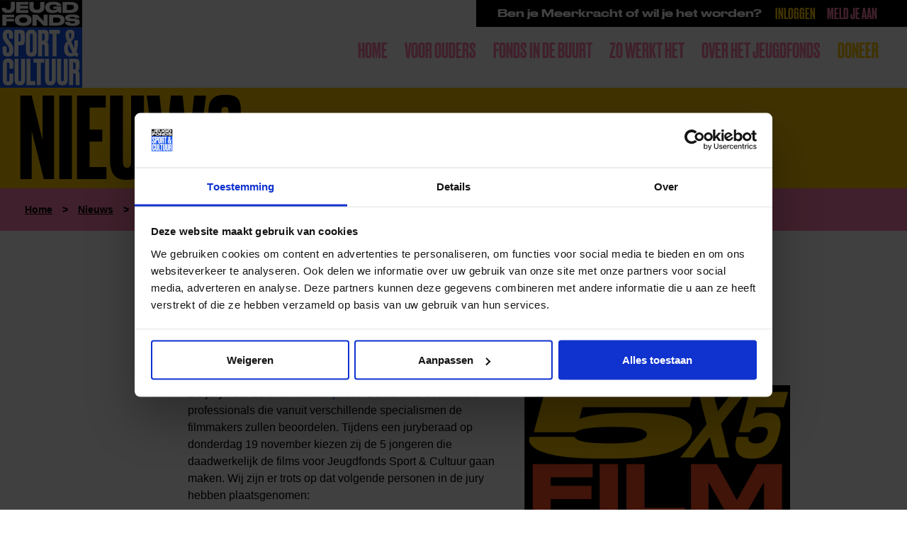

--- FILE ---
content_type: text/html; charset=UTF-8
request_url: https://jeugdfondssportencultuur.nl/nieuws/jury/
body_size: 11683
content:

<!DOCTYPE html>
<html class="no-js" lang="nl-NL">

<head>
    <meta charset="UTF-8" />
    <meta http-equiv="X-UA-Compatible" content="IE=edge">
    <meta name="viewport" content="width=device-width, initial-scale=1.0">
    <title>
        Jury 5&#215;5 Filmcompetitie Gelderland bekend&nbsp;|&nbsp;Jeugdfonds Sport &amp; Cultuur    </title>
    <link rel="stylesheet" href="https://jeugdfondssportencultuur.nl/wp-content/themes/jeugdfonds/dist/assets/css/app.css?v=1764257837">

    <link rel="apple-touch-icon" sizes="180x180" href="https://jeugdfondssportencultuur.nl/wp-content/themes/jeugdfonds/dist/assets/favicons/apple-touch-icon.png">
    <link rel="icon" type="image/png" sizes="32x32" href="https://jeugdfondssportencultuur.nl/wp-content/themes/jeugdfonds/dist/assets/favicons/favicon-32x32.png">
    <link rel="icon" type="image/png" sizes="16x16" href="https://jeugdfondssportencultuur.nl/wp-content/themes/jeugdfonds/dist/assets/favicons/favicon-16x16.png">
    <link rel="manifest" href="https://jeugdfondssportencultuur.nl/wp-content/themes/jeugdfonds/dist/assets/favicons/site.webmanifest">
    <link rel="mask-icon" href="https://jeugdfondssportencultuur.nl/wp-content/themes/jeugdfonds/dist/assets/favicons/safari-pinned-tab.svg" color="#5bbad5">
    <meta name="msapplication-TileColor" content="#ffc40d">
    <meta name="theme-color" content="#ffffff">
    <script type="text/javascript">
        (function() {
            if (typeof NodeList.prototype.forEach === "function") return false;
            NodeList.prototype.forEach = Array.prototype.forEach;
        })();
    </script>
    <meta name='robots' content='index, follow, max-image-preview:large, max-snippet:-1, max-video-preview:-1' />
<meta name="dlm-version" content="5.1.6">
	<!-- This site is optimized with the Yoast SEO plugin v26.8 - https://yoast.com/product/yoast-seo-wordpress/ -->
	<link rel="canonical" href="https://jeugdfondssportencultuur.nl/nieuws/jury/" />
	<meta property="og:locale" content="nl_NL" />
	<meta property="og:type" content="article" />
	<meta property="og:title" content="Jury 5x5 Filmcompetitie Gelderland bekend - Jeugdfonds Sport &amp; Cultuur" />
	<meta property="og:description" content="De jury voor de 5&#215;5 Filmcompetitie Gelderland bestaat uit professionals die vanuit verschillende specialismen de filmmakers zullen beoordelen. Tijdens een juryberaad op donderdag 19 november kiezen zij de 5 jongeren die daadwerkelijk de films voor Jeugdfonds Sport &amp; Cultuur gaan maken. Wij zijn er trots op dat volgende personen in de jury hebben plaatsgenomen: Marise den [&hellip;]" />
	<meta property="og:url" content="https://jeugdfondssportencultuur.nl/nieuws/jury/" />
	<meta property="og:site_name" content="Jeugdfonds Sport &amp; Cultuur" />
	<meta property="article:publisher" content="https://www.facebook.com/JeugdfondsSportenCultuurNederland/" />
	<meta property="article:modified_time" content="2020-12-10T13:33:29+00:00" />
	<meta property="og:image" content="https://jeugdfondssportencultuur.nl/wp-content/uploads/2018/06/5x5_beeldmerk_vierkant-1200x630.jpg" />
	<meta property="og:image:width" content="1200" />
	<meta property="og:image:height" content="630" />
	<meta property="og:image:type" content="image/jpeg" />
	<meta name="twitter:card" content="summary_large_image" />
	<meta name="twitter:site" content="@JFSCNederland" />
	<script type="application/ld+json" class="yoast-schema-graph">{"@context":"https://schema.org","@graph":[{"@type":"WebPage","@id":"https://jeugdfondssportencultuur.nl/nieuws/jury/","url":"https://jeugdfondssportencultuur.nl/nieuws/jury/","name":"Jury 5x5 Filmcompetitie Gelderland bekend - Jeugdfonds Sport &amp; Cultuur","isPartOf":{"@id":"https://jeugdfondssportencultuur.nl/#website"},"primaryImageOfPage":{"@id":"https://jeugdfondssportencultuur.nl/nieuws/jury/#primaryimage"},"image":{"@id":"https://jeugdfondssportencultuur.nl/nieuws/jury/#primaryimage"},"thumbnailUrl":"https://jeugdfondssportencultuur.nl/wp-content/uploads/2018/06/5x5_beeldmerk_vierkant.jpg","datePublished":"2020-11-11T11:50:02+00:00","dateModified":"2020-12-10T13:33:29+00:00","breadcrumb":{"@id":"https://jeugdfondssportencultuur.nl/nieuws/jury/#breadcrumb"},"inLanguage":"nl-NL","potentialAction":[{"@type":"ReadAction","target":["https://jeugdfondssportencultuur.nl/nieuws/jury/"]}]},{"@type":"ImageObject","inLanguage":"nl-NL","@id":"https://jeugdfondssportencultuur.nl/nieuws/jury/#primaryimage","url":"https://jeugdfondssportencultuur.nl/wp-content/uploads/2018/06/5x5_beeldmerk_vierkant.jpg","contentUrl":"https://jeugdfondssportencultuur.nl/wp-content/uploads/2018/06/5x5_beeldmerk_vierkant.jpg","width":"1921","height":"1921"},{"@type":"BreadcrumbList","@id":"https://jeugdfondssportencultuur.nl/nieuws/jury/#breadcrumb","itemListElement":[{"@type":"ListItem","position":1,"name":"Home","item":"https://jeugdfondssportencultuur.nl/"},{"@type":"ListItem","position":2,"name":"Nieuws","item":"https://jeugdfondssportencultuur.nl/nieuws/"},{"@type":"ListItem","position":3,"name":"Jury 5&#215;5 Filmcompetitie Gelderland bekend"}]},{"@type":"WebSite","@id":"https://jeugdfondssportencultuur.nl/#website","url":"https://jeugdfondssportencultuur.nl/","name":"Jeugdfonds Sport & Cultuur","description":"","publisher":{"@id":"https://jeugdfondssportencultuur.nl/#organization"},"potentialAction":[{"@type":"SearchAction","target":{"@type":"EntryPoint","urlTemplate":"https://jeugdfondssportencultuur.nl/?s={search_term_string}"},"query-input":{"@type":"PropertyValueSpecification","valueRequired":true,"valueName":"search_term_string"}}],"inLanguage":"nl-NL"},{"@type":"Organization","@id":"https://jeugdfondssportencultuur.nl/#organization","name":"Jeugdfonds Sport & Cultuur","url":"https://jeugdfondssportencultuur.nl/","logo":{"@type":"ImageObject","inLanguage":"nl-NL","@id":"https://jeugdfondssportencultuur.nl/#/schema/logo/image/","url":"https://jeugdfondssportencultuur.nl/wp-content/uploads/2018/06/Logo-Jeugdfonds-Sport-Cultuur.png","contentUrl":"https://jeugdfondssportencultuur.nl/wp-content/uploads/2018/06/Logo-Jeugdfonds-Sport-Cultuur.png","width":2480,"height":2646,"caption":"Jeugdfonds Sport & Cultuur"},"image":{"@id":"https://jeugdfondssportencultuur.nl/#/schema/logo/image/"},"sameAs":["https://www.facebook.com/JeugdfondsSportenCultuurNederland/","https://x.com/JFSCNederland","https://www.instagram.com/jeugdfondssportencultuur/","https://www.youtube.com/channel/UCfxCzb7L_zZ-vKl9xjDzYwg","https://www.linkedin.com/company/jeugdfondssportencultuur"]}]}</script>
	<!-- / Yoast SEO plugin. -->


<link rel="alternate" title="oEmbed (JSON)" type="application/json+oembed" href="https://jeugdfondssportencultuur.nl/wp-json/oembed/1.0/embed?url=https%3A%2F%2Fjeugdfondssportencultuur.nl%2Fnieuws%2Fjury%2F" />
<link rel="alternate" title="oEmbed (XML)" type="text/xml+oembed" href="https://jeugdfondssportencultuur.nl/wp-json/oembed/1.0/embed?url=https%3A%2F%2Fjeugdfondssportencultuur.nl%2Fnieuws%2Fjury%2F&#038;format=xml" />
<style id='wp-img-auto-sizes-contain-inline-css' type='text/css'>
img:is([sizes=auto i],[sizes^="auto," i]){contain-intrinsic-size:3000px 1500px}
/*# sourceURL=wp-img-auto-sizes-contain-inline-css */
</style>
<style id='wp-emoji-styles-inline-css' type='text/css'>

	img.wp-smiley, img.emoji {
		display: inline !important;
		border: none !important;
		box-shadow: none !important;
		height: 1em !important;
		width: 1em !important;
		margin: 0 0.07em !important;
		vertical-align: -0.1em !important;
		background: none !important;
		padding: 0 !important;
	}
/*# sourceURL=wp-emoji-styles-inline-css */
</style>
<style id='wp-block-library-inline-css' type='text/css'>
:root{--wp-block-synced-color:#7a00df;--wp-block-synced-color--rgb:122,0,223;--wp-bound-block-color:var(--wp-block-synced-color);--wp-editor-canvas-background:#ddd;--wp-admin-theme-color:#007cba;--wp-admin-theme-color--rgb:0,124,186;--wp-admin-theme-color-darker-10:#006ba1;--wp-admin-theme-color-darker-10--rgb:0,107,160.5;--wp-admin-theme-color-darker-20:#005a87;--wp-admin-theme-color-darker-20--rgb:0,90,135;--wp-admin-border-width-focus:2px}@media (min-resolution:192dpi){:root{--wp-admin-border-width-focus:1.5px}}.wp-element-button{cursor:pointer}:root .has-very-light-gray-background-color{background-color:#eee}:root .has-very-dark-gray-background-color{background-color:#313131}:root .has-very-light-gray-color{color:#eee}:root .has-very-dark-gray-color{color:#313131}:root .has-vivid-green-cyan-to-vivid-cyan-blue-gradient-background{background:linear-gradient(135deg,#00d084,#0693e3)}:root .has-purple-crush-gradient-background{background:linear-gradient(135deg,#34e2e4,#4721fb 50%,#ab1dfe)}:root .has-hazy-dawn-gradient-background{background:linear-gradient(135deg,#faaca8,#dad0ec)}:root .has-subdued-olive-gradient-background{background:linear-gradient(135deg,#fafae1,#67a671)}:root .has-atomic-cream-gradient-background{background:linear-gradient(135deg,#fdd79a,#004a59)}:root .has-nightshade-gradient-background{background:linear-gradient(135deg,#330968,#31cdcf)}:root .has-midnight-gradient-background{background:linear-gradient(135deg,#020381,#2874fc)}:root{--wp--preset--font-size--normal:16px;--wp--preset--font-size--huge:42px}.has-regular-font-size{font-size:1em}.has-larger-font-size{font-size:2.625em}.has-normal-font-size{font-size:var(--wp--preset--font-size--normal)}.has-huge-font-size{font-size:var(--wp--preset--font-size--huge)}.has-text-align-center{text-align:center}.has-text-align-left{text-align:left}.has-text-align-right{text-align:right}.has-fit-text{white-space:nowrap!important}#end-resizable-editor-section{display:none}.aligncenter{clear:both}.items-justified-left{justify-content:flex-start}.items-justified-center{justify-content:center}.items-justified-right{justify-content:flex-end}.items-justified-space-between{justify-content:space-between}.screen-reader-text{border:0;clip-path:inset(50%);height:1px;margin:-1px;overflow:hidden;padding:0;position:absolute;width:1px;word-wrap:normal!important}.screen-reader-text:focus{background-color:#ddd;clip-path:none;color:#444;display:block;font-size:1em;height:auto;left:5px;line-height:normal;padding:15px 23px 14px;text-decoration:none;top:5px;width:auto;z-index:100000}html :where(.has-border-color){border-style:solid}html :where([style*=border-top-color]){border-top-style:solid}html :where([style*=border-right-color]){border-right-style:solid}html :where([style*=border-bottom-color]){border-bottom-style:solid}html :where([style*=border-left-color]){border-left-style:solid}html :where([style*=border-width]){border-style:solid}html :where([style*=border-top-width]){border-top-style:solid}html :where([style*=border-right-width]){border-right-style:solid}html :where([style*=border-bottom-width]){border-bottom-style:solid}html :where([style*=border-left-width]){border-left-style:solid}html :where(img[class*=wp-image-]){height:auto;max-width:100%}:where(figure){margin:0 0 1em}html :where(.is-position-sticky){--wp-admin--admin-bar--position-offset:var(--wp-admin--admin-bar--height,0px)}@media screen and (max-width:600px){html :where(.is-position-sticky){--wp-admin--admin-bar--position-offset:0px}}

/*# sourceURL=wp-block-library-inline-css */
</style>
<style id='classic-theme-styles-inline-css' type='text/css'>
/*! This file is auto-generated */
.wp-block-button__link{color:#fff;background-color:#32373c;border-radius:9999px;box-shadow:none;text-decoration:none;padding:calc(.667em + 2px) calc(1.333em + 2px);font-size:1.125em}.wp-block-file__button{background:#32373c;color:#fff;text-decoration:none}
/*# sourceURL=/wp-includes/css/classic-themes.min.css */
</style>
<link rel='stylesheet' id='autocomplete.css-css' href='https://jeugdfondssportencultuur.nl/wp-content/plugins/funds-search/assets/css/jquery.auto-complete.min.css?ver=6.9' type='text/css' media='all' />
<link rel='stylesheet' id='raadhuis-geolocation-filter-css' href='https://jeugdfondssportencultuur.nl/wp-content/plugins/raadhuis-geolocatie-filter/assets/geolocatie-filter.css?ver=6.9' type='text/css' media='all' />
<link rel='stylesheet' id='raadhuis-osm-zwemkaart-leaflet-css' href='https://jeugdfondssportencultuur.nl/wp-content/plugins/raadhuis-osm-zwemkaart/assets/css/leaflet.css?ver=6.9' type='text/css' media='all' />
<link rel='stylesheet' id='raadhuis-osm-zwemkaart-css' href='https://jeugdfondssportencultuur.nl/wp-content/plugins/raadhuis-osm-zwemkaart/assets/css/zwemkaart.css?ver=6.9' type='text/css' media='all' />
<link rel='stylesheet' id='trp-language-switcher-v2-css' href='https://jeugdfondssportencultuur.nl/wp-content/plugins/translatepress-multilingual/assets/css/trp-language-switcher-v2.css?ver=3.0.7' type='text/css' media='all' />
<script type="text/javascript" src="https://jeugdfondssportencultuur.nl/wp-includes/js/jquery/jquery.min.js?ver=3.7.1" id="jquery-core-js"></script>
<script type="text/javascript" src="https://jeugdfondssportencultuur.nl/wp-includes/js/jquery/jquery-migrate.min.js?ver=3.4.1" id="jquery-migrate-js"></script>
<script type="text/javascript" src="https://jeugdfondssportencultuur.nl/wp-content/plugins/funds-search/assets/js/jquery.auto-complete.min.js?ver=6.9" id="autocomplete.js-js"></script>
<script type="text/javascript" src="https://jeugdfondssportencultuur.nl/wp-content/plugins/funds-search/assets/js/funds.js?ver=6.9" id="funds.js-js"></script>
<script type="text/javascript" id="raadhuis-geolocation-filter-js-extra">
/* <![CDATA[ */
var geolocatie_ajax = {"ajax_url":"https://jeugdfondssportencultuur.nl/wp-admin/admin-ajax.php","nonce":"947f67af37","google_maps_api_key":"AIzaSyDPZ0Kx01aqWPn9ZxRAka1T1yGZsKIAMLo","current_post_type":"1"};
//# sourceURL=raadhuis-geolocation-filter-js-extra
/* ]]> */
</script>
<script type="text/javascript" src="https://jeugdfondssportencultuur.nl/wp-content/plugins/raadhuis-geolocatie-filter/assets/geolocatie-filter.js?ver=6.9" id="raadhuis-geolocation-filter-js"></script>
<script type="text/javascript" src="https://jeugdfondssportencultuur.nl/wp-content/plugins/translatepress-multilingual/assets/js/trp-frontend-language-switcher.js?ver=3.0.7" id="trp-language-switcher-js-v2-js"></script>
<link rel="https://api.w.org/" href="https://jeugdfondssportencultuur.nl/wp-json/" /><meta name="generator" content="WordPress 6.9" />
<link rel='shortlink' href='https://jeugdfondssportencultuur.nl/?p=22110' />
<link rel="alternate" hreflang="nl-NL" href="https://jeugdfondssportencultuur.nl/nieuws/jury/"/>
<link rel="alternate" hreflang="en-GB" href="https://jeugdfondssportencultuur.nl/en/news/jury/"/>
<link rel="alternate" hreflang="ar" href="https://jeugdfondssportencultuur.nl/ar/%d8%a3%d8%ae%d8%a8%d8%a7%d8%b1/%d9%87%d9%8a%d8%a6%d8%a9-%d8%a7%d9%84%d9%85%d8%ad%d9%84%d9%81%d9%8a%d9%86/"/>
<link rel="alternate" hreflang="nl" href="https://jeugdfondssportencultuur.nl/nieuws/jury/"/>
<link rel="alternate" hreflang="en" href="https://jeugdfondssportencultuur.nl/en/news/jury/"/>
<style>.trp-language-switcher {display: none !important;}</style>    <script src="https://jeugdfondssportencultuur.nl/wp-content/themes/jeugdfonds/dist/assets/js/app.js?v=1764257837"></script>
</head>

<body class="wp-singular nieuws-template-default single single-nieuws postid-22110 wp-theme-jeugdfonds translatepress-nl_NL ">
    <!-- Google Tag Manager (noscript) -->
    <noscript>
        <iframe src="https://www.googletagmanager.com/ns.html?id=GTM-TKTSVBG"
            height="0" width="0" style="display:none;visibility:hidden">
        </iframe>
    </noscript>
    <!-- End Google Tag Manager (noscript) -->
    <div class="container">
        <nav>
                            <a href="https://jeugdfondssportencultuur.nl">
                    <img width="116" src="https://jeugdfondssportencultuur.nl/wp-content/themes/jeugdfonds/dist/assets/img/jeugdfonds_logo.svg" />
                </a>
            
            <div id="topnav">
                <span class="wide">Ben je Meerkracht of wil je het worden?</span>
                <ul>
                    <li class="menu-item">
                        <a href="https://www.allekinderendoenmee.nl/login?url=%2fportal-losse-portal-pagina%2faanvraaghome" title="Inloggen als Meerkracht" target="_blank">Inloggen</a>
                    </li>
                    <li class="menu-item">
                        <a href="https://jeugdfondssportencultuur.nl/help-een-kind/" title="Aanmelden als Meerkracht">Meld je aan</a>
                    </li>
                </ul>
            </div>

            <div id="menu" class="menu-menu-container"><ul id="menu-menu" class=""><li id="menu-item-29764" class="menu-item menu-item-type-post_type menu-item-object-page menu-item-home menu-item-29764"><a href="https://jeugdfondssportencultuur.nl/">Home</a></li>
<li id="menu-item-28808" class="menu-item menu-item-type-post_type menu-item-object-page menu-item-28808"><a href="https://jeugdfondssportencultuur.nl/voor-wie/voor-ouders/">Voor ouders</a></li>
<li id="menu-item-29806" class="menu-item menu-item-type-post_type menu-item-object-page menu-item-29806"><a href="https://jeugdfondssportencultuur.nl/fonds-in-de-buurt/">Fonds in de buurt</a></li>
<li id="menu-item-42" class="menu-item menu-item-type-post_type menu-item-object-page menu-item-has-children menu-item-42"><a href="https://jeugdfondssportencultuur.nl/voor-wie/">Zo werkt het</a>
<ul class="sub-menu">
	<li id="menu-item-35177" class="menu-item menu-item-type-post_type menu-item-object-page menu-item-35177"><a href="https://jeugdfondssportencultuur.nl/voor-wie/voor-ouders/">Voor ouders</a></li>
	<li id="menu-item-32193" class="menu-item menu-item-type-post_type menu-item-object-page menu-item-32193"><a href="https://jeugdfondssportencultuur.nl/meerkracht/">Voor Meerkrachten</a></li>
	<li id="menu-item-22188" class="menu-item menu-item-type-post_type menu-item-object-page menu-item-22188"><a href="https://jeugdfondssportencultuur.nl/steun/">Voor donateurs</a></li>
	<li id="menu-item-317" class="menu-item menu-item-type-post_type menu-item-object-page menu-item-317"><a href="https://jeugdfondssportencultuur.nl/voor-wie/voor-gemeenten/">Voor gemeenten</a></li>
</ul>
</li>
<li id="menu-item-314" class="menu-item menu-item-type-post_type menu-item-object-page menu-item-has-children menu-item-314"><a href="https://jeugdfondssportencultuur.nl/over-ons/">Over het Jeugdfonds</a>
<ul class="sub-menu">
	<li id="menu-item-29757" class="menu-item menu-item-type-post_type menu-item-object-page menu-item-29757"><a href="https://jeugdfondssportencultuur.nl/over-ons/">Over ons</a></li>
	<li id="menu-item-34601" class="menu-item menu-item-type-custom menu-item-object-custom menu-item-34601"><a href="https://jeugdfondssportencultuur.nl/nieuws/">Nieuws</a></li>
	<li id="menu-item-13069" class="menu-item menu-item-type-post_type menu-item-object-page menu-item-13069"><a href="https://jeugdfondssportencultuur.nl/ambassadeurs/">Ambassadeurs</a></li>
	<li id="menu-item-334" class="menu-item menu-item-type-post_type menu-item-object-page menu-item-334"><a href="https://jeugdfondssportencultuur.nl/partners/">Partners</a></li>
	<li id="menu-item-29782" class="menu-item menu-item-type-post_type menu-item-object-page menu-item-29782"><a href="https://jeugdfondssportencultuur.nl/projecten-in-de-wijk/">Projecten in de wijk</a></li>
	<li id="menu-item-14651" class="menu-item menu-item-type-custom menu-item-object-custom menu-item-14651"><a href="https://jeugdfondssportencultuur.nl/over-ons/#bestuur">Bestuur</a></li>
	<li id="menu-item-29831" class="menu-item menu-item-type-post_type menu-item-object-page menu-item-29831"><a href="https://jeugdfondssportencultuur.nl/verhalen/">Verhalen</a></li>
	<li id="menu-item-14219" class="menu-item menu-item-type-post_type menu-item-object-page menu-item-14219"><a href="https://jeugdfondssportencultuur.nl/vacatures/">Vacatures</a></li>
	<li id="menu-item-14652" class="menu-item menu-item-type-custom menu-item-object-custom menu-item-14652"><a href="https://jeugdfondssportencultuur.nl/veelgestelde-vragen">Veelgestelde vragen</a></li>
	<li id="menu-item-323" class="menu-item menu-item-type-post_type menu-item-object-page menu-item-323"><a href="https://jeugdfondssportencultuur.nl/contact/">Contact</a></li>
</ul>
</li>
<li id="menu-item-19740" class="yellow-text menu-item menu-item-type-custom menu-item-object-custom menu-item-19740"><a href="https://jeugdfondssportencultuur.nl/steun/">Doneer</a></li>
</ul></div>            <a href="#menu" class="menu-button show-for-small hide-for-xlarge">
                <span>

                </span>
            </a>
        </nav>

                    <header class="header-text blue-bg">
    <div class="row">
        <div class="columns small-16">
                                                                        <h2 class="caps">nieuws</h1>
        </div>
    </div>
</header>        
<div class="pink-bg">
	<div class="row align-right">
		<div class="large-16 medium-16 small-16 columns">
			<div class="breadcrumb">
				<span><span><a href="https://jeugdfondssportencultuur.nl/">Home</a></span> <span class="separator">&gt;</span> <span><a href="https://jeugdfondssportencultuur.nl/nieuws/">Nieuws</a></span> <span class="separator">&gt;</span> <span class="breadcrumb_last" aria-current="page">Jury 5&#215;5 Filmcompetitie Gelderland bekend</span></span>			</div>
		</div>
	</div>
</div>
<div class="row align-center">
    <div class="large-10 columns">
        <div class="content">
                            <p><a href="https://jeugdfondssportencultuur.nl/nieuws/jury/">Naar Jeugdfonds  Jury 5&#215;5 Filmcompetitie Gelderland bekend pagina</a></p>
            
            <p>Jury 5&#215;5 Filmcompetitie Gelderland bekend | 11 november 2020</p>
            <h1>Jury 5&#215;5 Filmcompetitie Gelderland bekend</h1>

                            <img class="featured-image" src="https://jeugdfondssportencultuur.nl/wp-content/uploads/2018/06/5x5_beeldmerk_vierkant-1024x1024.jpg" alt="" />
            
            <p>De jury voor de <a href="https://jeugdfondssportencultuur.nl/5x5gld/">5&#215;5 Filmcompetitie</a> Gelderland bestaat uit professionals die vanuit verschillende specialismen de filmmakers zullen beoordelen. Tijdens een juryberaad op donderdag 19 november kiezen zij de 5 jongeren die daadwerkelijk de films voor Jeugdfonds Sport &amp; Cultuur gaan maken. Wij zijn er trots op dat volgende personen in de jury hebben plaatsgenomen:</p>
<p>Marise den Bakker &#8211; ambassadeur Jeugdfonds Sport &amp; Cultuur en singer-songwriter</p>
<p>Teun van Laake &#8211; programmer Go Short &#8211; International Short Film Festival Nijmegen</p>
<p>Chantal de Hommel &#8211; senior projectmedewerker Marketing en Communicatie Filmhub OOST</p>
<p>Martine Wilmering &#8211; projectleider Provincie Gelderland</p>
<p>Hans Vervoort &#8211; filmmaker</p>

            <br class="clearfix"><br>
            <a class="button small" href="https://jeugdfondssportencultuur.nl/nieuws/">Lees meer nieuws</a>
                        <br>

            <div class="social-buttons">
    <h3>Deel dit bericht op social media!</h3>
    <ul>
        <li><a href="https://facebook.com/sharer.php?u=" target="popup" onclick="window.open(this.href + encodeURIComponent(window.location.href), 'name', 'width=600, height=400'); return false;"><img src="https://jeugdfondssportencultuur.nl/wp-content/themes/jeugdfonds/dist/assets/img/icon-fa-black.svg" alt="Facebook"></a></li>
        <li><a href="https://www.linkedin.com/shareArticle?mini=true&url=https://jeugdfondssportencultuur.nl/nieuws/jury/&title=Jury 5&#215;5 Filmcompetitie Gelderland bekend&summary=De jury voor de 5&#215;5 Filmcompetitie Gelderland bestaat uit professionals die vanuit verschillende specialismen de filmmakers zullen beoordelen. Tijdens een juryberaad op donderdag 19 november kiezen zij de 5 jongeren die daadwerkelijk de films voor Jeugdfonds Sport &amp; Cultuur gaan maken. Wij zijn er trots op dat volgende personen in de jury hebben plaatsgenomen: Marise den [&hellip;]&source=Jord&nbps;Kuiken" target="popup" onclick="window.open(this.href + encodeURIComponent(window.location.href), 'name', 'width=600, height=400'); return false;"><img src="https://jeugdfondssportencultuur.nl/wp-content/themes/jeugdfonds/dist/assets/img/icon-li-black.svg" alt="LinkedIn"></a></li>
        <li><a href="https://twitter.com/share?text=&url=" target="popup" onclick="window.open(this.href + encodeURIComponent(window.location.href), 'name', 'width=600, height=400'); return false;"><img src="https://jeugdfondssportencultuur.nl/wp-content/themes/jeugdfonds/dist/assets/img/icon-tw-black.svg" alt="Twitter"></a></li>
        <li><a href="mailto:?subject=&amp;body=https://jeugdfondssportencultuur.nl/nieuws/jury/"><img src="https://jeugdfondssportencultuur.nl/wp-content/themes/jeugdfonds/dist/assets/img/icon-ma-black.svg" alt="E-mail"></a></li>
        <li><a href="whatsapp://send?text=Jury 5&#215;5 Filmcompetitie Gelderland bekend, https://jeugdfondssportencultuur.nl/nieuws/jury/"><img src="https://jeugdfondssportencultuur.nl/wp-content/themes/jeugdfonds/dist/assets/img/icon-wa-black.svg" alt="WhatsApp"></a></li>
    </ul>
</div>        </div>
    </div>
</div>

            <div class="green-bg black" id="wistjedat">
            <div class="row" data-equalizer data-equalize-on="medium">
                <div class="large-16 columns">
                    <h1 class="caps wide">Wist je dat in Nederland?</h1>
                </div>
                                                            <div class="xlarge-4 large-8 medium-16 small-16 columns">
                            <div class="wistjedat-block">
                                <h3 class="pink-bg"><?xml version="1.0"?>
<svg version="1.1" xmlns="http://www.w3.org/2000/svg" preserveAspectRatio="none" viewBox="0 0 1556.4 260"><path fill="#000000" d="M278.4,76.2q0,10.8-4.65,19.05t-11.55,13.95t-14.85,9t-14.55,4.2q8.7,1.5,17.85,5.25t16.5,10.05t12.15,15t4.8,19.8l0,3.9q0,6.3-1.5,13.8t-6.45,15t-13.8,14.55t-23.55,12.6t-36,8.85t-51,3.3l-13.2,0q-30.3,0-51.9-3.3t-36.3-8.85t-23.4-12.6t-13.35-14.55t-6.15-15t-1.5-13.8l0-3.9q0-10.8,4.8-19.35t12.45-14.85t16.65-10.2t17.7-5.7q-7.2-1.2-15.45-4.5t-15-9t-11.25-13.8t-4.5-18.9l0-3q0-5.1,1.2-11.55t5.4-13.2t12.45-13.2t22.35-11.4t35.1-7.95t50.7-3l13.2,0q29.7,0,50.55,3t34.95,7.95t22.2,11.4t12.3,13.2t5.4,13.2t1.2,11.55l0,3z M206.1,78.6q0-3-1.5-6.75t-7.65-6.9t-18.3-5.25t-33.75-2.1t-33.75,2.1t-18.3,5.25t-7.5,6.9t-1.35,6.75l0,0.9q0,3.3,1.65,7.05t7.65,7.05t18.15,5.4t33.45,2.1t33.6-2.1t18.45-5.4t7.65-7.05t1.5-7.05l0-0.9z M212.1,171.3q0-3.9-1.8-7.95t-8.55-7.2t-20.25-5.25t-36.6-2.1q-23.4,0-36.75,2.1t-20.1,5.25t-8.4,7.2t-1.65,7.95l0,0.9q0,3.6,1.8,7.65t8.7,7.65t20.1,5.85t36.3,2.25t36.6-2.25t20.25-5.85t8.55-7.65t1.8-7.65l0-0.9z M437.1,244.5q-28.8,0-50.1-4.8t-36.75-12.9t-25.35-19.05t-15.6-23.55t-7.95-25.8t-2.25-26.1l0-7.2q0-19.2,6-39.15t21.3-36.15t41.4-26.55t66.6-10.35l12,0q37.8,0,62.1,6.75t38.4,17.1t19.5,22.65t5.4,23.4l0,1.2l-72,0q-0.6-0.9-2.55-4.05t-8.1-6.6t-17.7-6.15t-31.05-2.7q-24.3,0-38.4,6t-21.45,14.4t-9.45,17.25t-2.1,14.55l0,1.2q2.7-1.8,7.95-5.4t15.75-7.2t27.15-6.3t41.85-2.7l3.9,0q35.1,0,57.6,5.85t35.4,15.45t17.85,22.05t4.95,25.65l0,2.7q0,12.3-4.65,25.8t-18.75,24.75t-39.75,18.6t-67.95,7.35l-13.2,0z M378,168q0,3.9,2.4,8.4t9.6,8.4t19.95,6.45t33.45,2.55q21.6,0,34.35-2.4t19.5-6.15t8.85-8.1t2.1-8.25l0-1.2q0-4.2-2.1-8.55t-8.85-7.95t-19.5-5.85t-34.35-2.25q-20.7,0-33.6,2.1t-19.95,5.55t-9.45,7.8t-2.4,8.55l0,0.9z M670.8,240l-72.3,0l0-52.5l72.3,0l0,52.5z M842.4,15.9l75.3,0l0,126l45.3,0l0,51.9l-45.3,0l0,46.2l-69,0l0-46.2l-163.5,0l0-42.3z M848.7,71.7l-81.9,70.2l81.9,0l0-70.2z M976.2,240l0-25.2q0-8.1,0.9-17.55t4.5-19.35t10.5-19.65t19.2-18.6t30.45-16.35t43.95-12.9l52.2-10.8q11.4-2.1,18-4.35t9.9-4.5t4.2-4.65t0.9-5.1q0-3.3-1.8-6.3t-7.8-5.4t-17.1-3.75t-29.4-1.35q-21,0-33.15,3.3t-18.45,8.25t-8.1,10.35t-2.1,9.6l-72.9,0l0-2.4q0-6.3,1.35-14.85t5.7-17.4t12.75-17.55t22.5-15.45t34.65-10.95t49.35-4.2l12,0q39.3,0,64.05,5.7t38.55,15.3t18.75,22.05t4.95,25.65l0,0.6q0,12.6-3.15,22.95t-12.45,18.6t-26.25,14.55t-44.25,10.8l-61.2,10.2q-19.8,3.6-31.5,7.5t-17.7,7.65t-7.8,7.2t-1.8,5.55l141.3,0l0-28.8l68.7,0l0,81.6l-272.4,0z M1405.5,244.5q-28.8,0-50.1-4.8t-36.75-12.9t-25.35-19.05t-15.6-23.55t-7.95-25.8t-2.25-26.1l0-7.2q0-19.2,6-39.15t21.3-36.15t41.4-26.55t66.6-10.35l12,0q37.8,0,62.1,6.75t38.4,17.1t19.5,22.65t5.4,23.4l0,1.2l-72,0q-0.6-0.9-2.55-4.05t-8.1-6.6t-17.7-6.15t-31.05-2.7q-24.3,0-38.4,6t-21.45,14.4t-9.45,17.25t-2.1,14.55l0,1.2q2.7-1.8,7.95-5.4t15.75-7.2t27.15-6.3t41.85-2.7l3.9,0q35.1,0,57.6,5.85t35.4,15.45t17.85,22.05t4.95,25.65l0,2.7q0,12.3-4.65,25.8t-18.75,24.75t-39.75,18.6t-67.95,7.35l-13.2,0z M1346.4,168q0,3.9,2.4,8.4t9.6,8.4t19.95,6.45t33.45,2.55q21.6,0,34.35-2.4t19.5-6.15t8.85-8.1t2.1-8.25l0-1.2q0-4.2-2.1-8.55t-8.85-7.95t-19.5-5.85t-34.35-2.25q-20.7,0-33.6,2.1t-19.95,5.55t-9.45,7.8t-2.4,8.55l0,0.9z"/></svg>
</h3>
                                <p data-equalizer-watch>kinderen en jongeren werden in 2024 via ons lid van een club.</p>
                            </div>
                        </div>
                                            <div class="xlarge-4 large-8 medium-16 small-16 columns">
                            <div class="wistjedat-block">
                                <h3 class="yellow-bg"><?xml version="1.0"?>
<svg version="1.1" xmlns="http://www.w3.org/2000/svg" preserveAspectRatio="none" viewBox="0 0 1599.6 260"><path fill="#000000" d="M277.2,16.8l0,47.1q-3.6,4.2-9.45,10.65t-13.35,14.7t-15.9,18.45t-16.8,21.3q-12.9,17.1-20.1,31.05t-10.8,26.7t-4.5,24.9t-0.9,25.65l0,2.7l-80.1,0l0-28.2q0-13.5,2.7-24.6t9.45-22.5t17.85-24t28.2-28.8q12.3-11.7,20.4-19.5t13.2-12.75t7.35-7.8t2.85-4.65l-126,0l0,45.9l-70.8,0l0-96.3l266.7,0z M420.3,243.9q-27.9,0-48.3-3.75t-34.5-9.9t-22.65-13.95t-13.2-15.75t-6.3-15.45t-1.65-12.9l0-2.1l73.8,0q0.3,1.2,2.1,4.8t7.8,7.5t17.7,6.9t32.1,3q19.2,0,30.6-2.55t17.4-6.45t7.8-8.85t1.8-9.45l0-1.8q0-4.5-1.8-9.45t-7.8-8.85t-17.4-6.45t-30.6-2.55q-20.4,0-32.1,2.55t-18,5.7t-8.25,6t-2.25,3.75l-68.1,0l0-137.1l243.9,0l0,51.9l-175.2,0l0,39.9q1.5-1.2,6.45-4.65t14.4-7.05t23.85-6.3t34.8-2.7l2.7,0q33.3,0,54.3,6t33.15,16.2t16.65,23.85t4.5,28.95l0,1.8q0,13.5-4.95,27.6t-18.6,25.65t-37.8,18.75t-62.25,7.2l-14.1,0z M647.1,240l-72.3,0l0-52.5l72.3,0l0,52.5z M980.1,132.3q0,9.6-1.95,21.75t-7.65,24.6t-16.05,24.15t-27,20.85t-40.8,14.7t-57.15,5.55l-13.2,0q-33,0-57-5.55t-40.65-14.7t-27.15-20.85t-16.2-24.15t-7.65-24.45t-1.95-21.9l0-9q0-9.9,1.95-21.9t7.65-24.3t16.2-23.85t27.15-20.55t40.65-14.4t57-5.4l13.2,0q33,0,57,5.4t40.8,14.4t27.15,20.55t16.05,23.85t7.65,24.3t1.95,21.9l0,9z M906.9,125.4q0-9.6-3.45-19.8t-12.9-18.75t-25.8-14.1t-41.85-5.55q-26.1,0-42.45,5.55t-25.65,14.1t-12.6,18.75t-3.3,19.8l0,3.6q0,9.6,3.6,20.1t12.9,19.5t25.65,14.85t41.85,5.85t41.85-5.7t25.65-14.55t12.9-19.35t3.6-20.1l0-4.2z M1125,243.9q-27.9,0-48.3-3.75t-34.5-9.9t-22.65-13.95t-13.2-15.75t-6.3-15.45t-1.65-12.9l0-2.1l73.8,0q0.3,1.2,2.1,4.8t7.8,7.5t17.7,6.9t32.1,3q19.2,0,30.6-2.55t17.4-6.45t7.8-8.85t1.8-9.45l0-1.8q0-4.5-1.8-9.45t-7.8-8.85t-17.4-6.45t-30.6-2.55q-20.4,0-32.1,2.55t-18,5.7t-8.25,6t-2.25,3.75l-68.1,0l0-137.1l243.9,0l0,51.9l-175.2,0l0,39.9q1.5-1.2,6.45-4.65t14.4-7.05t23.85-6.3t34.8-2.7l2.7,0q33.3,0,54.3,6t33.15,16.2t16.65,23.85t4.5,28.95l0,1.8q0,13.5-4.95,27.6t-18.6,25.65t-37.8,18.75t-62.25,7.2l-14.1,0z M1591.5,132.3q0,9.6-1.95,21.75t-7.65,24.6t-16.05,24.15t-27,20.85t-40.8,14.7t-57.15,5.55l-13.2,0q-33,0-57-5.55t-40.65-14.7t-27.15-20.85t-16.2-24.15t-7.65-24.45t-1.95-21.9l0-9q0-9.9,1.95-21.9t7.65-24.3t16.2-23.85t27.15-20.55t40.65-14.4t57-5.4l13.2,0q33,0,57,5.4t40.8,14.4t27.15,20.55t16.05,23.85t7.65,24.3t1.95,21.9l0,9z M1518.3,125.4q0-9.6-3.45-19.8t-12.9-18.75t-25.8-14.1t-41.85-5.55q-26.1,0-42.45,5.55t-25.65,14.1t-12.6,18.75t-3.3,19.8l0,3.6q0,9.6,3.6,20.1t12.9,19.5t25.65,14.85t41.85,5.85t41.85-5.7t25.65-14.55t12.9-19.35t3.6-20.1l0-4.2z"/></svg>
</h3>
                                <p data-equalizer-watch>kinderen en jongeren werden in 2024 via ons lid van een sportclub.</p>
                            </div>
                        </div>
                                            <div class="xlarge-4 large-8 medium-16 small-16 columns">
                            <div class="wistjedat-block">
                                <h3 class="lila-bg"><?xml version="1.0"?>
<svg version="1.1" xmlns="http://www.w3.org/2000/svg" preserveAspectRatio="none" viewBox="0 0 1257 260"><path fill="#000000" d="M6,101.7l0-42q14.4-0.9,25.2-4.5t18.75-9.15t13.35-12.9t9.3-16.35l54.6,0l0,223.2l-69.3,0l0-138.3l-51.9,0z M151.5,101.7l0-42q14.4-0.9,25.2-4.5t18.75-9.15t13.35-12.9t9.3-16.35l54.6,0l0,223.2l-69.3,0l0-138.3l-51.9,0z M373.8,240l-72.3,0l0-52.5l72.3,0l0,52.5z M522,243.9q-30.3,0-52.05-4.5t-36.45-11.85t-23.55-16.65t-13.5-18.45t-6-17.55t-1.35-14.1l0-2.4l73.5,0q0.3,2.1,1.95,7.65t8.1,11.4t19.5,10.35t36.15,4.5q23.7,0,37.2-2.55t20.25-6.45t8.25-8.25t1.5-7.65t-1.2-6.45t-4.5-5.55t-9.45-3.9t-16.05-1.5l-78.9,0l0-51.9l75.3,0q9.3,0,15-1.2t8.85-3.3t4.2-4.8t1.05-5.4q0-3-1.65-6.45t-8.4-6.3t-19.95-4.8t-36-1.95q-22.5,0-34.65,3.3t-18,7.65t-7.05,8.55t-1.5,6l-72.9,0l0-3q0-5.1,1.2-12.45t5.55-15.6t12.6-16.35t22.35-14.55t35.1-10.5t50.7-4.05l12.6,0q29.7,0,51.3,2.55t36.3,7.05t23.7,10.2t13.95,12.15t6.45,13.05t1.5,12.6l0,1.8q0,8.7-3.6,15.45t-8.85,11.4t-11.55,7.65t-11.7,4.2q6.6,1.8,14.1,5.7t13.8,10.5t10.5,16.05t4.2,22.35l0,2.1q0,14.1-5.4,27.75t-20.25,24.45t-40.8,17.4t-67.35,6.6l-14.1,0z M822.6,244.5q-28.8,0-50.1-4.8t-36.75-12.9t-25.35-19.05t-15.6-23.55t-7.95-25.8t-2.25-26.1l0-7.2q0-19.2,6-39.15t21.3-36.15t41.4-26.55t66.6-10.35l12,0q37.8,0,62.1,6.75t38.4,17.1t19.5,22.65t5.4,23.4l0,1.2l-72,0q-0.6-0.9-2.55-4.05t-8.1-6.6t-17.7-6.15t-31.05-2.7q-24.3,0-38.4,6t-21.45,14.4t-9.45,17.25t-2.1,14.55l0,1.2q2.7-1.8,7.95-5.4t15.75-7.2t27.15-6.3t41.85-2.7l3.9,0q35.1,0,57.6,5.85t35.4,15.45t17.85,22.05t4.95,25.65l0,2.7q0,12.3-4.65,25.8t-18.75,24.75t-39.75,18.6t-67.95,7.35l-13.2,0z M763.5,168q0,3.9,2.4,8.4t9.6,8.4t19.95,6.45t33.45,2.55q21.6,0,34.35-2.4t19.5-6.15t8.85-8.1t2.1-8.25l0-1.2q0-4.2-2.1-8.55t-8.85-7.95t-19.5-5.85t-34.35-2.25q-20.7,0-33.6,2.1t-19.95,5.55t-9.45,7.8t-2.4,8.55l0,0.9z M1250.7,16.8l0,47.1q-3.6,4.2-9.45,10.65t-13.35,14.7t-15.9,18.45t-16.8,21.3q-12.9,17.1-20.1,31.05t-10.8,26.7t-4.5,24.9t-0.9,25.65l0,2.7l-80.1,0l0-28.2q0-13.5,2.7-24.6t9.45-22.5t17.85-24t28.2-28.8q12.3-11.7,20.4-19.5t13.2-12.75t7.35-7.8t2.85-4.65l-126,0l0,45.9l-70.8,0l0-96.3l266.7,0z"/></svg>
</h3>
                                <p data-equalizer-watch>kinderen en jongeren werden in 2024 via ons lid van een cultuurclub.</p>
                            </div>
                        </div>
                                            <div class="xlarge-4 large-8 medium-16 small-16 columns">
                            <div class="wistjedat-block">
                                <h3 class="red-bg"><?xml version="1.0"?>
<svg version="1.1" xmlns="http://www.w3.org/2000/svg" preserveAspectRatio="none" viewBox="0 0 1569 260"><path fill="#000000" d="M8.7,240l0-25.2q0-8.1,0.9-17.55t4.5-19.35t10.5-19.65t19.2-18.6t30.45-16.35t43.95-12.9l52.2-10.8q11.4-2.1,18-4.35t9.9-4.5t4.2-4.65t0.9-5.1q0-3.3-1.8-6.3t-7.8-5.4t-17.1-3.75t-29.4-1.35q-21,0-33.15,3.3t-18.45,8.25t-8.1,10.35t-2.1,9.6l-72.9,0l0-2.4q0-6.3,1.35-14.85t5.7-17.4t12.75-17.55t22.5-15.45t34.65-10.95t49.35-4.2l12,0q39.3,0,64.05,5.7t38.55,15.3t18.75,22.05t4.95,25.65l0,0.6q0,12.6-3.15,22.95t-12.45,18.6t-26.25,14.55t-44.25,10.8l-61.2,10.2q-19.8,3.6-31.5,7.5t-17.7,7.65t-7.8,7.2t-1.8,5.55l141.3,0l0-28.8l68.7,0l0,81.6l-272.4,0z M501.3,88.5q0-3.9-2.55-8.25t-9.6-7.95t-19.8-6t-33.45-2.4q-21.3,0-34.05,2.4t-19.5,6t-8.85,7.95t-2.1,8.25l0,0.9q0,4.2,2.1,8.7t8.85,8.1t19.5,6t34.05,2.4q21,0,33.9-2.4t19.8-6.15t9.3-8.1t2.4-8.55l0-0.9z M434.7,244.5q-37.2,0-61.65-6.9t-39-17.25t-20.55-22.65t-6-23.1l0-1.2l72.3,0q0.3,1.2,2.4,4.35t8.25,6.6t17.7,6t31.05,2.55q24,0,38.1-6t21.45-14.4t9.45-17.25t2.1-14.55l0-0.9q-2.4,1.8-7.8,5.4t-15.6,7.2t-26.1,6.3t-39.3,2.7l-3.9,0q-35.1,0-58.2-5.85t-36.75-15.45t-19.2-22.2t-5.55-25.8l0-2.7q0-8.1,1.65-17.1t6.45-17.4t13.65-16.05t23.4-13.5t35.4-9.15t49.65-3.3l13.2,0q41.7,0,68.7,9.3t42.6,24.9t21.75,35.85t6.15,42.15l0,7.2q0,19.8-5.7,39.75t-20.55,36t-40.8,26.25t-66.75,10.2l-12,0z M671.7,240l-72.3,0l0-52.5l72.3,0l0,52.5z M828.9,244.5q-28.8,0-50.1-4.8t-36.75-12.9t-25.35-19.05t-15.6-23.55t-7.95-25.8t-2.25-26.1l0-7.2q0-19.2,6-39.15t21.3-36.15t41.4-26.55t66.6-10.35l12,0q37.8,0,62.1,6.75t38.4,17.1t19.5,22.65t5.4,23.4l0,1.2l-72,0q-0.6-0.9-2.55-4.05t-8.1-6.6t-17.7-6.15t-31.05-2.7q-24.3,0-38.4,6t-21.45,14.4t-9.45,17.25t-2.1,14.55l0,1.2q2.7-1.8,7.95-5.4t15.75-7.2t27.15-6.3t41.85-2.7l3.9,0q35.1,0,57.6,5.85t35.4,15.45t17.85,22.05t4.95,25.65l0,2.7q0,12.3-4.65,25.8t-18.75,24.75t-39.75,18.6t-67.95,7.35l-13.2,0z M769.8,168q0,3.9,2.4,8.4t9.6,8.4t19.95,6.45t33.45,2.55q21.6,0,34.35-2.4t19.5-6.15t8.85-8.1t2.1-8.25l0-1.2q0-4.2-2.1-8.55t-8.85-7.95t-19.5-5.85t-34.35-2.25q-20.7,0-33.6,2.1t-19.95,5.55t-9.45,7.8t-2.4,8.55l0,0.9z M1189.8,88.5q0-3.9-2.55-8.25t-9.6-7.95t-19.8-6t-33.45-2.4q-21.3,0-34.05,2.4t-19.5,6t-8.85,7.95t-2.1,8.25l0,0.9q0,4.2,2.1,8.7t8.85,8.1t19.5,6t34.05,2.4q21,0,33.9-2.4t19.8-6.15t9.3-8.1t2.4-8.55l0-0.9z M1123.2,244.5q-37.2,0-61.65-6.9t-39-17.25t-20.55-22.65t-6-23.1l0-1.2l72.3,0q0.3,1.2,2.4,4.35t8.25,6.6t17.7,6t31.05,2.55q24,0,38.1-6t21.45-14.4t9.45-17.25t2.1-14.55l0-0.9q-2.4,1.8-7.8,5.4t-15.6,7.2t-26.1,6.3t-39.3,2.7l-3.9,0q-35.1,0-58.2-5.85t-36.75-15.45t-19.2-22.2t-5.55-25.8l0-2.7q0-8.1,1.65-17.1t6.45-17.4t13.65-16.05t23.4-13.5t35.4-9.15t49.65-3.3l13.2,0q41.7,0,68.7,9.3t42.6,24.9t21.75,35.85t6.15,42.15l0,7.2q0,19.8-5.7,39.75t-20.55,36t-40.8,26.25t-66.75,10.2l-12,0z M1415.1,243.9q-30.3,0-52.05-4.5t-36.45-11.85t-23.55-16.65t-13.5-18.45t-6-17.55t-1.35-14.1l0-2.4l73.5,0q0.3,2.1,1.95,7.65t8.1,11.4t19.5,10.35t36.15,4.5q23.7,0,37.2-2.55t20.25-6.45t8.25-8.25t1.5-7.65t-1.2-6.45t-4.5-5.55t-9.45-3.9t-16.05-1.5l-78.9,0l0-51.9l75.3,0q9.3,0,15-1.2t8.85-3.3t4.2-4.8t1.05-5.4q0-3-1.65-6.45t-8.4-6.3t-19.95-4.8t-36-1.95q-22.5,0-34.65,3.3t-18,7.65t-7.05,8.55t-1.5,6l-72.9,0l0-3q0-5.1,1.2-12.45t5.55-15.6t12.6-16.35t22.35-14.55t35.1-10.5t50.7-4.05l12.6,0q29.7,0,51.3,2.55t36.3,7.05t23.7,10.2t13.95,12.15t6.45,13.05t1.5,12.6l0,1.8q0,8.7-3.6,15.45t-8.85,11.4t-11.55,7.65t-11.7,4.2q6.6,1.8,14.1,5.7t13.8,10.5t10.5,16.05t4.2,22.35l0,2.1q0,14.1-5.4,27.75t-20.25,24.45t-40.8,17.4t-67.35,6.6l-14.1,0z"/></svg>
</h3>
                                <p data-equalizer-watch>uitgegeven sport- en cultuurattributen in 2024.</p>
                            </div>
                        </div>
                                                </div>
        </div>
    <div class="pink-bg black footer-top">
    <div class="row">
        <div class="large-8 medium-16 small-16 columns">Copyright Jeugdfonds SPORT &amp; CULTUUR 2026</div>
        <div class="large-8 medium-16 small-16 columns">
                                                                                                    <a href="https://jeugdfondssportencultuur.nl/sitemap/" target="">Sitemap</a> |                                                                                                                                    <a href="https://jeugdfondssportencultuur.nl/disclaimer/" target="">Disclaimer</a> |                                                                                                                                    <a href="https://jeugdfondssportencultuur.nl/colofon/" target="">Colofon</a> |                                                                                                                                    <a href="https://jeugdfondssportencultuur.nl/veelgestelde-vragen/" target="">FAQ</a> |                                                                                                                                    <a href="https://jeugdfondssportencultuur.nl/klachten/" target="">Klachten</a> |                                                                                                                                    <a href="https://jeugdfondssportencultuur.nl/privacystatement/" target="">Privacystatement</a> |                                                                                                                                    <a href="https://jeugdfondssportencultuur.nl/cookieverklaring/" target="">Cookieverklaring</a> |                                                                                                                                                                </div>
    </div>
</div>
<div class="black-bg white footer-bottom">
    <div class="row">
        <div class="large-8 medium-16 small-16 columns">
            <h6 class="pink caps wide">Volg ons</h6>
        </div>
        <div class="large-8 medium-16 small-16 columns">
            <h6 class="pink caps wide show-for-large">Blijf op de hoogte met onze nieuwsbrief</h6>
        </div>
    </div>
    <div class="row">
        <div class="large-4 medium-16 small-16 columns">
                                                                            <a href="https://www.facebook.com/JeugdfondsSportenCultuurNederland/" class="social-icon" target="_blank"><img src="https://jeugdfondssportencultuur.nl/wp-content/themes/jeugdfonds/dist/assets/img/icon-fa.svg" /></a>
                                                                <a href="https://www.instagram.com/jeugdfondssportencultuur/" class="social-icon" target="_blank"><img src="https://jeugdfondssportencultuur.nl/wp-content/themes/jeugdfonds/dist/assets/img/icon-in.svg" /></a>
                                                                                            <a href="https://www.youtube.com/channel/UCfxCzb7L_zZ-vKl9xjDzYwg" class="social-icon" target="_blank"><img src="https://jeugdfondssportencultuur.nl/wp-content/themes/jeugdfonds/dist/assets/img/icon-yo.svg" /></a>
                                                                <a href="https://www.linkedin.com/company/jeugdfondssportencultuur" class="social-icon" target="_blank"><img src="https://jeugdfondssportencultuur.nl/wp-content/themes/jeugdfonds/dist/assets/img/icon-li.svg" /></a>
                                                                </div>
        <div class="large-4 medium-16 small-16 columns">
                                <a href="https://jeugdfondssportencultuur.nl/over-ons/" target="_blank" class="footer-logo"><img src="https://jeugdfondssportencultuur.nl/wp-content/uploads/Logo-ANBI-Jeugdfonds-Sport-Cultuur.jpg" /></a>
                                <a href="https://www.cbf.nl/organisatie/jeugdfonds-sport-cultuur" target="_blank" class="footer-logo"><img src="https://jeugdfondssportencultuur.nl/wp-content/uploads/Logo_Erkend_Goed_Doel_zw.png" /></a>
                                <a href="https://www.postcodeloterij.nl/goede-doelen/overzicht/jeugdfonds-sport-en-cultuur" target="_blank" class="footer-logo"><img src="https://jeugdfondssportencultuur.nl/wp-content/uploads/NPL_logo_2022_GS.png" /></a>
                                <a href="https://jeugdfondssportencultuur.nl/samen-voor-alle-kinderen/" target="_blank" class="footer-logo"><img src="https://jeugdfondssportencultuur.nl/wp-content/uploads/Sam_logo_opkleur_blokvorm_rgb.png" /></a>
                                <a href="https://www.vriendenloterij.nl/over/goede-doelen/jeugdfonds-sport-en-cultuur" target="_blank" class="footer-logo"><img src="https://jeugdfondssportencultuur.nl/wp-content/uploads/VL_LOGO_COMPLEET_2021_diap.png" /></a>
                    </div>
        <div class="large-8 medium-16 small-16 columns">
            <h6 class="pink caps wide hide-for-large"><br /><br />Blijf op de hoogte met onze nieuwsbrief</h6>
            
<form id="nieuwsbrief" action="/nieuws/jury/#nieuwsbrief" method="POST" style="overflow: hidden;">
	<input type="email" name="form_newsletter_email" placeholder="Jouw e-mailadres" value="" />
	<input class="nieuwsbrief" type="submit" name="form_newsletter_submit" value="aanmelden" />
	<input type="hidden" id="_wpnonce" name="_wpnonce" value="87801a893b" /><input type="hidden" name="_wp_http_referer" value="/nieuws/jury/" /></form>

<br/>

        </div>
    </div>
</div>
<div class="footer-copyright wide">
    <div class="row">
        <div class="small-16 columns">
            <div class="float-left">
                Webdesign en realisatie 2018: <a href="https://www.raadhuis.com" target="_blank">RAADHUIS.com</a>
            </div>
            <div id="changeCookies" class="float-right"></div>
        </div>
    </div>
</div>
</div>

<!-- Google Tag Manager -->
<script>
    (function(w, d, s, l, i) {
        w[l] = w[l] || [];
        w[l].push({
            'gtm.start': new Date().getTime(),
            event: 'gtm.js'
        });
        var f = d.getElementsByTagName(s)[0],
            j = d.createElement(s),
            dl = l != 'dataLayer' ? '&l=' + l : '';
        j.async = true;
        j.src =
            'https://www.googletagmanager.com/gtm.js?id=' + i + dl;
        f.parentNode.insertBefore(j, f);
    })(window, document, 'script', 'dataLayer', 'GTM-TKTSVBG');
</script>
<!-- End Google Tag Manager -->

<link rel="stylesheet" href="https://cdn.jsdelivr.net/gh/fancyapps/fancybox@3.5.7/dist/jquery.fancybox.min.css" />
<script src="https://cdn.jsdelivr.net/gh/fancyapps/fancybox@3.5.7/dist/jquery.fancybox.min.js"></script>

<template id="tp-language" data-tp-language="nl_NL"></template><script type="speculationrules">
{"prefetch":[{"source":"document","where":{"and":[{"href_matches":"/*"},{"not":{"href_matches":["/wp-*.php","/wp-admin/*","/wp-content/uploads/*","/wp-content/*","/wp-content/plugins/*","/wp-content/themes/jeugdfonds/*","/*\\?(.+)"]}},{"not":{"selector_matches":"a[rel~=\"nofollow\"]"}},{"not":{"selector_matches":".no-prefetch, .no-prefetch a"}}]},"eagerness":"conservative"}]}
</script>
<script type="text/javascript" src="https://jeugdfondssportencultuur.nl/wp-content/plugins/raadhuis-forms/classes/../assets/js/raadhuis-forms.js?ver=1.1.0" id="raadhuis-forms-js"></script>
<script type="text/javascript" src="https://jeugdfondssportencultuur.nl/wp-content/plugins/raadhuis-osm-zwemkaart/assets/js/leaflet.js" id="raadhuis-osm-zwemkaart-leaflet-js"></script>
<script type="text/javascript" src="https://jeugdfondssportencultuur.nl/wp-content/plugins/raadhuis-osm-zwemkaart/assets/js/alpine.js" id="raadhuis-osm-zwemkaart-alpine-js"></script>
<script type="text/javascript" id="dlm-xhr-js-extra">
/* <![CDATA[ */
var dlmXHRtranslations = {"error":"Er is een fout opgetreden bij het downloaden van het bestand. Probeer het opnieuw.","not_found":"Download bestaat niet.","no_file_path":"Geen bestandspad gedefinieerd.","no_file_paths":"Geen bestandspad gedefinieerd.","filetype":"Downloaden is niet toegestaan voor dit bestandstype.","file_access_denied":"Toegang geweigerd tot dit bestand.","access_denied":"Toegang geweigerd. Je hebt geen toestemming om dit bestand te downloaden.","security_error":"Er is iets mis met het bestand pad.","file_not_found":"Bestand niet gevonden."};
//# sourceURL=dlm-xhr-js-extra
/* ]]> */
</script>
<script type="text/javascript" id="dlm-xhr-js-before">
/* <![CDATA[ */
const dlmXHR = {"xhr_links":{"class":["download-link","download-button"]},"prevent_duplicates":true,"ajaxUrl":"https:\/\/jeugdfondssportencultuur.nl\/wp-admin\/admin-ajax.php"}; dlmXHRinstance = {}; const dlmXHRGlobalLinks = "https://jeugdfondssportencultuur.nl/download/"; const dlmNonXHRGlobalLinks = []; dlmXHRgif = "https://jeugdfondssportencultuur.nl/wp-includes/images/spinner.gif"; const dlmXHRProgress = "1"
//# sourceURL=dlm-xhr-js-before
/* ]]> */
</script>
<script type="text/javascript" src="https://jeugdfondssportencultuur.nl/wp-content/plugins/download-monitor/assets/js/dlm-xhr.min.js?ver=5.1.6" id="dlm-xhr-js"></script>
<script type="text/javascript" id="dlm-xhr-js-after">
/* <![CDATA[ */
document.addEventListener("dlm-xhr-modal-data", function(event) { if ("undefined" !== typeof event.detail.headers["x-dlm-tc-required"]) { event.detail.data["action"] = "dlm_terms_conditions_modal"; event.detail.data["dlm_modal_response"] = "true"; }});
document.addEventListener("dlm-xhr-modal-data", function(event) {if ("undefined" !== typeof event.detail.headers["x-dlm-members-locked"]) {event.detail.data["action"] = "dlm_members_conditions_modal";event.detail.data["dlm_modal_response"] = "true";event.detail.data["dlm_members_form_redirect"] = "https://jeugdfondssportencultuur.nl/nieuws/jury/";}});
//# sourceURL=dlm-xhr-js-after
/* ]]> */
</script>
<script type="text/javascript" id="ajax_postcodecheck-js-extra">
/* <![CDATA[ */
var postcodecheck = {"postcodecheck_nonce":"60e830be27","ajax_url":"/wp-admin/admin-ajax.php"};
//# sourceURL=ajax_postcodecheck-js-extra
/* ]]> */
</script>
<script type="text/javascript" src="https://jeugdfondssportencultuur.nl/wp-content/plugins/funds-search/postcode/postcode.js" id="ajax_postcodecheck-js"></script>
<script id="wp-emoji-settings" type="application/json">
{"baseUrl":"https://s.w.org/images/core/emoji/17.0.2/72x72/","ext":".png","svgUrl":"https://s.w.org/images/core/emoji/17.0.2/svg/","svgExt":".svg","source":{"concatemoji":"https://jeugdfondssportencultuur.nl/wp-includes/js/wp-emoji-release.min.js?ver=6.9"}}
</script>
<script type="module">
/* <![CDATA[ */
/*! This file is auto-generated */
const a=JSON.parse(document.getElementById("wp-emoji-settings").textContent),o=(window._wpemojiSettings=a,"wpEmojiSettingsSupports"),s=["flag","emoji"];function i(e){try{var t={supportTests:e,timestamp:(new Date).valueOf()};sessionStorage.setItem(o,JSON.stringify(t))}catch(e){}}function c(e,t,n){e.clearRect(0,0,e.canvas.width,e.canvas.height),e.fillText(t,0,0);t=new Uint32Array(e.getImageData(0,0,e.canvas.width,e.canvas.height).data);e.clearRect(0,0,e.canvas.width,e.canvas.height),e.fillText(n,0,0);const a=new Uint32Array(e.getImageData(0,0,e.canvas.width,e.canvas.height).data);return t.every((e,t)=>e===a[t])}function p(e,t){e.clearRect(0,0,e.canvas.width,e.canvas.height),e.fillText(t,0,0);var n=e.getImageData(16,16,1,1);for(let e=0;e<n.data.length;e++)if(0!==n.data[e])return!1;return!0}function u(e,t,n,a){switch(t){case"flag":return n(e,"\ud83c\udff3\ufe0f\u200d\u26a7\ufe0f","\ud83c\udff3\ufe0f\u200b\u26a7\ufe0f")?!1:!n(e,"\ud83c\udde8\ud83c\uddf6","\ud83c\udde8\u200b\ud83c\uddf6")&&!n(e,"\ud83c\udff4\udb40\udc67\udb40\udc62\udb40\udc65\udb40\udc6e\udb40\udc67\udb40\udc7f","\ud83c\udff4\u200b\udb40\udc67\u200b\udb40\udc62\u200b\udb40\udc65\u200b\udb40\udc6e\u200b\udb40\udc67\u200b\udb40\udc7f");case"emoji":return!a(e,"\ud83e\u1fac8")}return!1}function f(e,t,n,a){let r;const o=(r="undefined"!=typeof WorkerGlobalScope&&self instanceof WorkerGlobalScope?new OffscreenCanvas(300,150):document.createElement("canvas")).getContext("2d",{willReadFrequently:!0}),s=(o.textBaseline="top",o.font="600 32px Arial",{});return e.forEach(e=>{s[e]=t(o,e,n,a)}),s}function r(e){var t=document.createElement("script");t.src=e,t.defer=!0,document.head.appendChild(t)}a.supports={everything:!0,everythingExceptFlag:!0},new Promise(t=>{let n=function(){try{var e=JSON.parse(sessionStorage.getItem(o));if("object"==typeof e&&"number"==typeof e.timestamp&&(new Date).valueOf()<e.timestamp+604800&&"object"==typeof e.supportTests)return e.supportTests}catch(e){}return null}();if(!n){if("undefined"!=typeof Worker&&"undefined"!=typeof OffscreenCanvas&&"undefined"!=typeof URL&&URL.createObjectURL&&"undefined"!=typeof Blob)try{var e="postMessage("+f.toString()+"("+[JSON.stringify(s),u.toString(),c.toString(),p.toString()].join(",")+"));",a=new Blob([e],{type:"text/javascript"});const r=new Worker(URL.createObjectURL(a),{name:"wpTestEmojiSupports"});return void(r.onmessage=e=>{i(n=e.data),r.terminate(),t(n)})}catch(e){}i(n=f(s,u,c,p))}t(n)}).then(e=>{for(const n in e)a.supports[n]=e[n],a.supports.everything=a.supports.everything&&a.supports[n],"flag"!==n&&(a.supports.everythingExceptFlag=a.supports.everythingExceptFlag&&a.supports[n]);var t;a.supports.everythingExceptFlag=a.supports.everythingExceptFlag&&!a.supports.flag,a.supports.everything||((t=a.source||{}).concatemoji?r(t.concatemoji):t.wpemoji&&t.twemoji&&(r(t.twemoji),r(t.wpemoji)))});
//# sourceURL=https://jeugdfondssportencultuur.nl/wp-includes/js/wp-emoji-loader.min.js
/* ]]> */
</script>

<nav
    class="trp-language-switcher trp-floating-switcher trp-ls-dropdown trp-switcher-position-bottom"
    style="--bg:#ffffff;--bg-hover:#0000000d;--text:#143852;--text-hover:#1d2327;--border:1px solid #1438521a;--border-radius:8px 8px 0px 0px;--flag-radius:2px;--flag-size:18px;--aspect-ratio:4/3;--font-size:14px;--switcher-width:auto;--switcher-padding:10px 0;--transition-duration:0.2s;--bottom:0px;--right:10vw"
    role="navigation"
    aria-label="Site taalkiezer"
    data-no-translation
>
    
            <div class="trp-language-switcher-inner">
            <div class="trp-language-item trp-language-item__current" title="Dutch" role="button" tabindex="0" aria-expanded="false" aria-label="Taal wijzigen" aria-controls="trp-switcher-dropdown-list" data-no-translation><img src="https://jeugdfondssportencultuur.nl/wp-content/plugins/translatepress-multilingual/assets/flags/4x3/nl_NL.svg" class="trp-flag-image" alt="" role="presentation" loading="lazy" decoding="async" width="18" height="14" /><span class="trp-language-item-name">Dutch</span></div>
            <div
                class="trp-switcher-dropdown-list"
                id="trp-switcher-dropdown-list"
                role="group"
                aria-label="Beschikbare talen"
                hidden
                inert
            >
                                    <a href="https://jeugdfondssportencultuur.nl/en/news/jury/" class="trp-language-item" title="English" data-no-translation><img src="https://jeugdfondssportencultuur.nl/wp-content/plugins/translatepress-multilingual/assets/flags/4x3/en_GB.svg" class="trp-flag-image" alt="" role="presentation" loading="lazy" decoding="async" width="18" height="14" /><span class="trp-language-item-name">English</span></a>                                    <a href="https://jeugdfondssportencultuur.nl/ar/%d8%a3%d8%ae%d8%a8%d8%a7%d8%b1/%d9%87%d9%8a%d8%a6%d8%a9-%d8%a7%d9%84%d9%85%d8%ad%d9%84%d9%81%d9%8a%d9%86/" class="trp-language-item" title="Arabic" data-no-translation><img src="https://jeugdfondssportencultuur.nl/wp-content/plugins/translatepress-multilingual/assets/flags/4x3/ar.svg" class="trp-flag-image" alt="" role="presentation" loading="lazy" decoding="async" width="18" height="14" /><span class="trp-language-item-name">Arabic</span></a>                            </div>
        </div>

    </nav>
</body>

</html>

--- FILE ---
content_type: application/javascript; charset=UTF-8
request_url: https://jeugdfondssportencultuur.nl/wp-content/plugins/raadhuis-forms/assets/js/raadhuis-forms.js?ver=1.1.0
body_size: 34
content:
jQuery(document).ready(function($) {
	function submitForm(name) {
		var id = '#' + name;

		$(id).submit(function(e) {
			e.preventDefault();

			$(id + ' input[type="submit"]').prop('disabled', true).addClass('disabled');

			var formData = new FormData($(this)[0]);

			formData.append('action', 'submit_' + name + '_form');

			$.ajax({
				url: '/wp-admin/admin-ajax.php',
				type: 'POST',
				cache: false,
				contentType: false,
				processData: false,
				data: formData
			})
			.done(function(data) {
				var data = $.parseJSON(data);
				var errors;

				$(data).each(function() {
					errors = this.errors;
				});

				$(id + ' .alert').remove();
				$(id + ' input[type="submit"]').prop('disabled', false).removeClass('disabled');;
				$(id).children('input, textarea, select').removeClass('error');

				$.each(errors, function(inputName, error) {
					var element = '[name="' + inputName + '"]';

					$(element).addClass('error');

					if (error.length == 1) {
						if ($(element).hasClass('error')) {
							$('<p class="alert error">' + error + '</p>').insertAfter(element);
						}
					} else {
						$.each(error, function(key, error) {
							if ($(element).hasClass('error')) {
								$('<p class="alert error">' + error + '</p>').insertAfter(element);
							}
						});
					}
				});

				if (data.success === true) {
					$(id).hide();
					$(id).after('<p class="alert success clearfix">Bedankt voor je aanmelding!</p>');
				}
			})
			.fail(function(data) {
				$(id).after('<p class="alert error clearfix">Er is een fout opgetreden. Probeer het later nog eens.</p>');
			});
		});
	}

	// Init
	submitForm('armoede');
});

--- FILE ---
content_type: application/javascript; charset=UTF-8
request_url: https://jeugdfondssportencultuur.nl/wp-content/plugins/funds-search/assets/js/funds.js?ver=6.9
body_size: 95
content:
jQuery(document).ready(function($) {
	$('input[name="gemeente"]').autoComplete({
		minChars: 3,
		autoFocus: true,
		source: function(term, response) {
			$('#search_fund .loader').show();
			$.getJSON('/wp-admin/admin-ajax.php?action=get_municipality_suggestions', {
				municipality: term.replace("'", "%27"),
				security: $('input[name="_wpnonce"]').val()
			}, function(data) {
				var suggestions = $.map(data, function(el) { return el });

				if (suggestions.length > 0) {
					$('.no-suggestions').hide();
					response(suggestions);
				} else {
					if (!$('.no-suggestions').length) {
						$('<div class="alert warning clearfix no-suggestions">De plaatsnaam die je zoekt is geen zelfstandige gemeente. Probeer het opnieuw.</div>').insertAfter('input[name="gemeente"]');
					}
				}
				$('#search_fund .loader').hide();
			});
		},
		renderItem: function(item, search) {
			search = search.replace(/[-\/\\^$*+?.()|[\]{}]/g, '\\$&');
			var re = new RegExp("(" + search.split(' ').join('|') + ")", "gi");
			return '<div class="autocomplete-suggestion" data-val="' + item + '">' + item.replace(re, "<b>$1</b>") + '</div>';
		},
		onSelect: function(e, term, item) {

		}
	});

	$('#search_fund input').focus(function() {
		var gemeente = $('input[name="gemeente"]');
		var postcode_huisnummer = $('input[name="postcode"], input[name="huisnummer"]');

		if ($(this).attr('name') === 'gemeente') {
			postcode_huisnummer.css('opacity', '0.5');
			gemeente.css('opacity', '1');
		} else {
			postcode_huisnummer.css('opacity', '1');
			gemeente.css('opacity', '0.5');
		}

		$(this).focusout(function() {
			if (gemeente.val() !== '') {
				postcode_huisnummer.css('opacity', '0.5');
				gemeente.css('opacity', '1');
			} else if (gemeente.val() === '' && postcode_huisnummer.val() !== '') {
				postcode_huisnummer.css('opacity', '1');
				gemeente.css('opacity', '0.5');
			} else {
				postcode_huisnummer.css('opacity', '1');
				gemeente.css('opacity', '1');
			}
		});
	});
});

--- FILE ---
content_type: application/javascript; charset=UTF-8
request_url: https://jeugdfondssportencultuur.nl/wp-content/themes/jeugdfonds/dist/assets/js/app.js?v=1764257837
body_size: 94631
content:
(()=>{var t,a,n={316:function(){var o;(o=jQuery).fn.fitText=function(t,e){var n=t||1,i=o.extend({minFontSize:Number.NEGATIVE_INFINITY,maxFontSize:Number.POSITIVE_INFINITY},e);return this.each(function(){function t(){e.css("font-size",Math.max(Math.min(e.width()/(10*n),parseFloat(i.maxFontSize)),parseFloat(i.minFontSize)))}var e=o(this);t(),o(window).on("resize.fittext orientationchange.fittext",t)})}},384:function(D,t,e){e.r(t),e.d(t,{Abide:function(){return z},Accordion:function(){return xt},AccordionMenu:function(){return Ct},Box:function(){return _},Core:function(){return y},CoreUtils:function(){return Y},Drilldown:function(){return $t},Dropdown:function(){return Ot},DropdownMenu:function(){return Mt},Equalizer:function(){return Dt},Foundation:function(){return y},Interchange:function(){return Rt},Keyboard:function(){return C},Magellan:function(){return Nt},MediaQuery:function(){return v},Motion:function(){return S},Move:function(){return ot},Nest:function(){return $},OffCanvas:function(){return Ft},Orbit:function(){return Bt},ResponsiveAccordionTabs:function(){return ue},ResponsiveMenu:function(){return Gt},ResponsiveToggle:function(){return Qt},Reveal:function(){return Kt},Slider:function(){return Jt},SmoothScroll:function(){return qt},Sticky:function(){return ne},Tabs:function(){return se},Timer:function(){return at},Toggler:function(){return re},Tooltip:function(){return ce},Touch:function(){return T},Triggers:function(){return E},default:function(){return y},onImagesLoaded:function(){return k}});var t=e(674),h=e.n(t);function o(t){return(o="function"==typeof Symbol&&"symbol"==typeof Symbol.iterator?function(t){return typeof t}:function(t){return t&&"function"==typeof Symbol&&t.constructor===Symbol&&t!==Symbol.prototype?"symbol":typeof t})(t)}function H(t,e){(null==e||e>t.length)&&(e=t.length);for(var n=0,i=Array(e);n<e;n++)i[n]=t[n];return i}function n(t,e,n){return e=a(e),j(t,N()?Reflect.construct(e,n||[],a(t).constructor):e.apply(t,n))}function i(t,e){if(!(t instanceof e))throw new TypeError("Cannot call a class as a function")}function R(t,e){for(var n=0;n<e.length;n++){var i=e[n];i.enumerable=i.enumerable||!1,i.configurable=!0,"value"in i&&(i.writable=!0),Object.defineProperty(t,(t=>(t=(t=>{if("object"!=o(t)||!t)return t;var e=t[Symbol.toPrimitive];if(void 0===e)return String(t);if("object"!=o(e=e.call(t,"string")))return e;throw new TypeError("@@toPrimitive must return a primitive value.")})(t),"symbol"==o(t)?t:t+""))(i.key),i)}}function s(t,e,n){return e&&R(t.prototype,e),n&&R(t,n),Object.defineProperty(t,"prototype",{writable:!1}),t}function q(){return(q="undefined"!=typeof Reflect&&Reflect.get?Reflect.get.bind():function(t,e,n){var i=((t,e)=>{for(;!{}.hasOwnProperty.call(t,e)&&null!==(t=a(t)););return t})(t,e);if(i)return(i=Object.getOwnPropertyDescriptor(i,e)).get?i.get.call(arguments.length<3?t:n):i.value}).apply(null,arguments)}function a(t){return(a=Object.setPrototypeOf?Object.getPrototypeOf.bind():function(t){return t.__proto__||Object.getPrototypeOf(t)})(t)}function r(t,e){if("function"!=typeof e&&null!==e)throw new TypeError("Super expression must either be null or a function");t.prototype=Object.create(e&&e.prototype,{constructor:{value:t,writable:!0,configurable:!0}}),Object.defineProperty(t,"prototype",{writable:!1}),e&&F(t,e)}function N(){try{var t=!Boolean.prototype.valueOf.call(Reflect.construct(Boolean,[],function(){}))}catch(t){}return(N=function(){return!!t})()}function j(t,e){if(e&&("object"==o(e)||"function"==typeof e))return e;if(void 0!==e)throw new TypeError("Derived constructors may only return object or undefined");e=t;if(void 0===e)throw new ReferenceError("this hasn't been initialised - super() hasn't been called");return e}function F(t,e){return(F=Object.setPrototypeOf?Object.setPrototypeOf.bind():function(t,e){return t.__proto__=e,t})(t,e)}function l(t,e,n,i){var o=q(a(1&i?t.prototype:t),e,n);return 2&i&&"function"==typeof o?function(t){return o.apply(n,t)}:o}function c(t){return(c="function"==typeof Symbol&&"symbol"==typeof Symbol.iterator?function(t){return typeof t}:function(t){return t&&"function"==typeof Symbol&&t.constructor===Symbol&&t!==Symbol.prototype?"symbol":typeof t})(t)}function u(){return"rtl"===h()("html").attr("dir")}function d(){for(var t=0<arguments.length&&void 0!==arguments[0]?arguments[0]:6,e=1<arguments.length?arguments[1]:void 0,n="",i=0;i<t;i++)n+="0123456789abcdefghijklmnopqrstuvwxyz"[Math.floor(36*Math.random())];return e?"".concat(n,"-").concat(e):n}function W(t){return t.replace(/[-[\]{}()*+?.,\\^$|#\s]/g,"\\$&")}function f(t){var e,n,i={transition:"transitionend",WebkitTransition:"webkitTransitionEnd",MozTransition:"transitionend",OTransition:"otransitionend"},o=document.createElement("div");for(n in i)void 0!==o.style[n]&&(e=i[n]);return e||(setTimeout(function(){t.triggerHandler("transitionend",[t])},1),"transitionend")}function p(t,e){function n(){return t.triggerHandler(o)}var i="complete"===document.readyState,o=(i?"_didLoad":"load")+".zf.util.onLoad";return t&&(e&&t.one(o,e),i?setTimeout(n):h()(window).one("load",n)),o}function m(s){var t=1<arguments.length&&void 0!==arguments[1]?arguments[1]:{},e=t.ignoreLeaveWindow,a=void 0!==e&&e,e=t.ignoreReappear,r=void 0!==e&&e;return function(e){for(var t=arguments.length,n=new Array(1<t?t-1:0),i=1;i<t;i++)n[i-1]=arguments[i];var o=s.bind.apply(s,[this,e].concat(n));if(null!==e.relatedTarget)return o();setTimeout(function(){if(!a&&document.hasFocus&&!document.hasFocus())return o();r||h()(document).one("mouseenter",function(t){h()(e.currentTarget).has(t.target).length||(e.relatedTarget=t.target,o())})},0)}}var B,g,U,Y=Object.freeze({__proto__:null,rtl:u,GetYoDigits:d,RegExpEscape:W,transitionend:f,onLoad:p,ignoreMousedisappear:m}),v=(window.matchMedia||(window.matchMedia=((U=window.styleMedia||window.media)||(g=document.createElement("style"),e=document.getElementsByTagName("script")[0],g.type="text/css",g.id="matchmediajs-test",e?e.parentNode.insertBefore(g,e):document.head.appendChild(g),B="getComputedStyle"in window&&window.getComputedStyle(g,null)||g.currentStyle,U={matchMedium:function(t){t="@media "+t+"{ #matchmediajs-test { width: 1px; } }";return g.styleSheet?g.styleSheet.cssText=t:g.textContent=t,"1px"===B.width}}),function(t){return{matches:U.matchMedium(t||"all"),media:t||"all"}})),{queries:[],current:"",_init:function(){if(!0===this.isInitialized)return this;this.isInitialized=!0,h()("meta.foundation-mq").length||h()('<meta class="foundation-mq" name="foundation-mq" content>').appendTo(document.head);var t,e,n,i,o=h()(".foundation-mq").css("font-family");for(i in void 0,n={},t=n="string"==typeof(e=o)&&(e=o.trim().slice(1,-1))?e.split("&").reduce(function(t,e){var e=e.replace(/\+/g," ").split("="),n=e[0],e=e[1],n=decodeURIComponent(n),e=void 0===e?null:decodeURIComponent(e);return t.hasOwnProperty(n)?Array.isArray(t[n])?t[n].push(e):t[n]=[t[n],e]:t[n]=e,t},{}):n,this.queries=[],t)t.hasOwnProperty(i)&&this.queries.push({name:i,value:"only screen and (min-width: ".concat(t[i],")")});this.current=this._getCurrentSize(),this._watcher()},_reInit:function(){this.isInitialized=!1,this._init()},atLeast:function(t){t=this.get(t);return!!t&&window.matchMedia(t).matches},only:function(t){return t===this._getCurrentSize()},upTo:function(t){t=this.next(t);return!t||!this.atLeast(t)},is:function(t){var e=(t=>{if(Array.isArray(t))return t})(e=t.trim().split(" ").filter(function(t){return!!t.length}))||(t=>{var e=null==t?null:"undefined"!=typeof Symbol&&t[Symbol.iterator]||t["@@iterator"];if(null!=e){var n,i,o,s,a=[],r=!0,l=!1;try{for(o=(e=e.call(t)).next;!(r=(n=o.call(e)).done)&&(a.push(n.value),2!==a.length);r=!0);}catch(t){l=!0,i=t}finally{try{if(!r&&null!=e.return&&(s=e.return(),Object(s)!==s))return}finally{if(l)throw i}}return a}})(e)||(t=>{var e;if(t)return"string"==typeof t?H(t,2):"Map"===(e="Object"===(e={}.toString.call(t).slice(8,-1))&&t.constructor?t.constructor.name:e)||"Set"===e?Array.from(t):"Arguments"===e||/^(?:Ui|I)nt(?:8|16|32)(?:Clamped)?Array$/.test(e)?H(t,2):void 0})(e)||(()=>{throw new TypeError("Invalid attempt to destructure non-iterable instance.\nIn order to be iterable, non-array objects must have a [Symbol.iterator]() method.")})(),n=e[0],e=e[1],e=void 0===e?"":e;if("only"===e)return this.only(n);if(!e||"up"===e)return this.atLeast(n);if("down"===e)return this.upTo(n);throw new Error('\n      Invalid breakpoint passed to MediaQuery.is().\n      Expected a breakpoint name formatted like "<size> <modifier>", got "'.concat(t,'".\n    '))},get:function(t){for(var e in this.queries)if(this.queries.hasOwnProperty(e)){e=this.queries[e];if(t===e.name)return e.value}return null},next:function(e){var n=this,t=this.queries.findIndex(function(t){return n._getQueryName(t)===e});if(-1===t)throw new Error('\n        Unknown breakpoint "'.concat(e,'" passed to MediaQuery.next().\n        Ensure it is present in your Sass "$breakpoints" setting.\n      '));t=this.queries[t+1];return t?t.name:null},_getQueryName:function(t){if("string"==typeof t)return t;if("object"===c(t))return t.name;throw new TypeError('\n      Invalid value passed to MediaQuery._getQueryName().\n      Expected a breakpoint name (String) or a breakpoint query (Object), got "'.concat(t,'" (').concat(c(t),")\n    "))},_getCurrentSize:function(){for(var t,e=0;e<this.queries.length;e++){var n=this.queries[e];window.matchMedia(n.value).matches&&(t=n)}return t&&this._getQueryName(t)},_watcher:function(){var n=this;h()(window).on("resize.zf.trigger",function(){var t=n._getCurrentSize(),e=n.current;t!==e&&(n.current=t,h()(window).trigger("changed.zf.mediaquery",[t,e]))})}}),y={version:"6.9.0",_plugins:{},_uuids:[],plugin:function(t,e){var e=e||b(t),n=w(e);this._plugins[n]=this[e]=t},registerPlugin:function(t,e){e=e?w(e):b(t.constructor).toLowerCase();t.uuid=d(6,e),t.$element.attr("data-".concat(e))||t.$element.attr("data-".concat(e),t.uuid),t.$element.data("zfPlugin")||t.$element.data("zfPlugin",t),t.$element.trigger("init.zf.".concat(e)),this._uuids.push(t.uuid)},unregisterPlugin:function(t){var e,n=w(b(t.$element.data("zfPlugin").constructor));for(e in this._uuids.splice(this._uuids.indexOf(t.uuid),1),t.$element.removeAttr("data-".concat(n)).removeData("zfPlugin").trigger("destroyed.zf.".concat(n)),t)"function"==typeof t[e]&&(t[e]=null)},reInit:function(t){var e,n,i=t instanceof h();try{i?t.each(function(){h()(this).data("zfPlugin")._init()}):(e=c(t),n=this,{object:function(t){t.forEach(function(t){t=w(t),h()("[data-"+t+"]").foundation("_init")})},string:function(){t=w(t),h()("[data-"+t+"]").foundation("_init")},undefined:function(){this.object(Object.keys(n._plugins))}}[e](t))}catch(t){console.error(t)}finally{return t}},reflow:function(i,t){void 0===t?t=Object.keys(this._plugins):"string"==typeof t&&(t=[t]);var o=this;h().each(t,function(t,e){var n=o._plugins[e];h()(i).find("[data-"+e+"]").addBack("[data-"+e+"]").filter(function(){return void 0===h()(this).data("zfPlugin")}).each(function(){var t=h()(this),e={reflow:!0};t.attr("data-options")&&t.attr("data-options").split(";").forEach(function(t){var t=t.split(":").map(function(t){return t.trim()});t[0]&&(e[t[0]]="true"===(t=t[1])||"false"!==t&&(isNaN(+t)?t:parseFloat(t)))});try{t.data("zfPlugin",new n(h()(this),e))}catch(t){console.error(t)}finally{return}})})},getFnName:b,addToJquery:function(){return h().fn.foundation=function(n){var t=c(n),e=h()(".no-js");if(e.length&&e.removeClass("no-js"),"undefined"===t)v._init(),y.reflow(this);else{if("string"!==t)throw new TypeError("We're sorry, ".concat(t," is not a valid parameter. You must use a string representing the method you wish to invoke."));var i=Array.prototype.slice.call(arguments,1),o=this.data("zfPlugin");if(void 0===o||void 0===o[n])throw new ReferenceError("We're sorry, '"+n+"' is not an available method for "+(o?b(o):"this element")+".");1===this.length?o[n].apply(o,i):this.each(function(t,e){o[n].apply(h()(e).data("zfPlugin"),i)})}return this},h()}};function b(t){var e;return void 0===Function.prototype.name?(e=/function\s([^(]{1,})\(/.exec(t.toString()))&&1<e.length?e[1].trim():"":(void 0===t.prototype?t:t.prototype).constructor.name}function w(t){return t.replace(/([a-z])([A-Z])/g,"$1-$2").toLowerCase()}y.util={throttle:function(n,i){var o=null;return function(){var t=this,e=arguments;null===o&&(o=setTimeout(function(){n.apply(t,e),o=null},i))}}},window.Foundation=y,Date.now&&window.Date.now||(window.Date.now=Date.now=function(){return(new Date).getTime()});for(var G,V=["webkit","moz"],Q=0;Q<V.length&&!window.requestAnimationFrame;++Q){var X=V[Q];window.requestAnimationFrame=window[X+"RequestAnimationFrame"],window.cancelAnimationFrame=window[X+"CancelAnimationFrame"]||window[X+"CancelRequestAnimationFrame"]}!/iP(ad|hone|od).*OS 6/.test(window.navigator.userAgent)&&window.requestAnimationFrame&&window.cancelAnimationFrame||(G=0,window.requestAnimationFrame=function(t){var e=Date.now(),n=Math.max(G+16,e);return setTimeout(function(){t(G=n)},n-e)},window.cancelAnimationFrame=clearTimeout),window.performance&&window.performance.now||(window.performance={start:Date.now(),now:function(){return Date.now()-this.start}}),Function.prototype.bind||(Function.prototype.bind=function(t){if("function"!=typeof this)throw new TypeError("Function.prototype.bind - what is trying to be bound is not callable");function e(){return i.apply(this instanceof o?this:t,n.concat(Array.prototype.slice.call(arguments)))}var n=Array.prototype.slice.call(arguments,1),i=this,o=function(){};return this.prototype&&(o.prototype=this.prototype),e.prototype=new o,e});var _={ImNotTouchingYou:function(t,e,n,i,o){return 0===K(t,e,n,i,o)},OverlapArea:K,GetDimensions:x,GetExplicitOffsets:function(t,e,n,i,o,s,a){var r,l,c=x(t),u=e?x(e):null;if(null!==u){switch(n){case"top":r=u.offset.top-(c.height+o);break;case"bottom":r=u.offset.top+u.height+o;break;case"left":l=u.offset.left-(c.width+s);break;case"right":l=u.offset.left+u.width+s}switch(n){case"top":case"bottom":switch(i){case"left":l=u.offset.left+s;break;case"right":l=u.offset.left-c.width+u.width-s;break;case"center":l=a?s:u.offset.left+u.width/2-c.width/2+s}break;case"right":case"left":switch(i){case"bottom":r=u.offset.top-o+u.height-c.height;break;case"top":r=u.offset.top+o;break;case"center":r=u.offset.top+o+u.height/2-c.height/2}}}return{top:r,left:l}}};function K(t,e,n,i,o){var s,a,r,t=x(t);return e=e?(s=(e=x(e)).height+e.offset.top-(t.offset.top+t.height),a=t.offset.top-e.offset.top,r=t.offset.left-e.offset.left,e.width+e.offset.left-(t.offset.left+t.width)):(s=t.windowDims.height+t.windowDims.offset.top-(t.offset.top+t.height),a=t.offset.top-t.windowDims.offset.top,r=t.offset.left-t.windowDims.offset.left,t.windowDims.width-(t.offset.left+t.width)),s=o?0:Math.min(s,0),a=Math.min(a,0),r=Math.min(r,0),e=Math.min(e,0),n?r+e:i?a+s:Math.sqrt(a*a+s*s+r*r+e*e)}function x(t){if((t=t.length?t[0]:t)===window||t===document)throw new Error("I'm sorry, Dave. I'm afraid I can't do that.");var e=t.getBoundingClientRect(),t=t.parentNode.getBoundingClientRect(),n=document.body.getBoundingClientRect(),i=window.pageYOffset,o=window.pageXOffset;return{width:e.width,height:e.height,offset:{top:e.top+i,left:e.left+o},parentDims:{width:t.width,height:t.height,offset:{top:t.top+i,left:t.left+o}},windowDims:{width:n.width,height:n.height,offset:{top:i,left:o}}}}function k(t,e){var n=t.length;function i(){0==--n&&e()}0===n&&e(),t.each(function(){var t,e;this.complete&&void 0!==this.naturalWidth?i():(t=new Image,e="load.zf.images error.zf.images",h()(t).one(e,function t(){h()(this).off(e,t),i()}),t.src=h()(this).attr("src"))})}var Z={9:"TAB",13:"ENTER",27:"ESCAPE",32:"SPACE",35:"END",36:"HOME",37:"ARROW_LEFT",38:"ARROW_UP",39:"ARROW_RIGHT",40:"ARROW_DOWN"},J={};function tt(t){return!!t&&t.find("a[href], area[href], input:not([disabled]), select:not([disabled]), textarea:not([disabled]), button:not([disabled]), iframe, object, embed, *[tabindex], *[contenteditable]").filter(function(){return!(!h()(this).is(":visible")||h()(this).attr("tabindex")<0)}).sort(function(t,e){var n,i;return h()(t).attr("tabindex")===h()(e).attr("tabindex")?0:(n=parseInt(h()(t).attr("tabindex"),10),i=parseInt(h()(e).attr("tabindex"),10),void 0===h()(t).attr("tabindex")&&0<i?1:void 0===h()(e).attr("tabindex")&&0<n?-1:0===n&&0<i?1:0===i&&0<n||n<i?-1:i<n?1:void 0)})}function et(t){var e=(e=Z[t.which||t.keyCode]||String.fromCharCode(t.which).toUpperCase()).replace(/\W+/,"");return t.shiftKey&&(e="SHIFT_".concat(e)),t.ctrlKey&&(e="CTRL_".concat(e)),(e=t.altKey?"ALT_".concat(e):e).replace(/_$/,"")}var C={keys:(t=>{var e,n={};for(e in t)t.hasOwnProperty(e)&&(n[t[e]]=t[e]);return n})(Z),parseKey:et,handleKey:function(t,e,n){var e=J[e],i=this.parseKey(t);if(!e)return console.warn("Component not defined!");!0!==t.zfIsKeyHandled&&((e=n[(void 0===e.ltr?e:u()?h().extend({},e.ltr,e.rtl):h().extend({},e.rtl,e.ltr))[i]])&&"function"==typeof e?(i=e.apply(),t.zfIsKeyHandled=!0,!n.handled&&"function"!=typeof n.handled||n.handled(i)):!n.unhandled&&"function"!=typeof n.unhandled||n.unhandled())},findFocusable:tt,register:function(t,e){J[t]=e},trapFocus:function(t){var e=tt(t),n=e.eq(0),i=e.eq(-1);t.on("keydown.zf.trapfocus",function(t){t.target===i[0]&&"TAB"===et(t)?(t.preventDefault(),n.focus()):t.target===n[0]&&"SHIFT_TAB"===et(t)&&(t.preventDefault(),i.focus())})},releaseFocus:function(t){t.off("keydown.zf.trapfocus")}},nt=["mui-enter","mui-leave"],it=["mui-enter-active","mui-leave-active"],S={animateIn:function(t,e,n){st(!0,t,e,n)},animateOut:function(t,e,n){st(!1,t,e,n)}};function ot(n,i,o){var s,a,r=null;0===n?(o.apply(i),i.trigger("finished.zf.animate",[i]).triggerHandler("finished.zf.animate",[i])):s=window.requestAnimationFrame(function t(e){a=e-(r=r||e),o.apply(i),a<n?s=window.requestAnimationFrame(t,i):(window.cancelAnimationFrame(s),i.trigger("finished.zf.animate",[i]).triggerHandler("finished.zf.animate",[i]))})}function st(t,e,n,i){var o,s;function a(){e[0].style.transitionDuration=0,e.removeClass("".concat(o," ").concat(s," ").concat(n))}(e=h()(e).eq(0)).length&&(o=t?nt[0]:nt[1],s=t?it[0]:it[1],a(),e.addClass(n).css("transition","none"),requestAnimationFrame(function(){e.addClass(o),t&&e.show()}),requestAnimationFrame(function(){e[0].offsetWidth,e.css("transition","").addClass(s)}),e.one(f(e),function(){t||e.hide(),a(),i&&i.apply(e)}))}var $={Feather:function(t){var i=1<arguments.length&&void 0!==arguments[1]?arguments[1]:"zf",t=(t.attr("role","menubar"),t.find("a").attr({role:"menuitem"}),t.find("li").attr({role:"none"})),o="is-".concat(i,"-submenu"),s="".concat(o,"-item"),a="is-".concat(i,"-submenu-parent"),r="accordion"!==i;t.each(function(){var t,e=h()(this),n=e.children("ul");n.length&&(e.addClass(a),r&&((t=e.children("a:first")).attr({"aria-haspopup":!0,"aria-label":t.attr("aria-label")||t.text()}),"drilldown"===i)&&e.attr({"aria-expanded":!1}),n.addClass("submenu ".concat(o)).attr({"data-submenu":"",role:"menubar"}),"drilldown"===i)&&n.attr({"aria-hidden":!0}),e.parent("[data-submenu]").length&&e.addClass("is-submenu-item ".concat(s))})},Burn:function(t,e){var n="is-".concat(e,"-submenu"),i="".concat(n,"-item"),e="is-".concat(e,"-submenu-parent");t.find(">li, > li > ul, .menu, .menu > li, [data-submenu] > li").removeClass("".concat(n," ").concat(i," ").concat(e," is-submenu-item submenu is-active")).removeAttr("data-submenu").css("display","")}};function at(e,t,n){var i,o,s=this,a=t.duration,r=Object.keys(e.data())[0]||"timer",l=-1;this.isPaused=!1,this.restart=function(){l=-1,clearTimeout(o),this.start()},this.start=function(){this.isPaused=!1,clearTimeout(o),l=l<=0?a:l,e.data("paused",!1),i=Date.now(),o=setTimeout(function(){t.infinite&&s.restart(),n&&"function"==typeof n&&n()},l),e.trigger("timerstart.zf.".concat(r))},this.pause=function(){this.isPaused=!0,clearTimeout(o),e.data("paused",!0);var t=Date.now();l-=t-i,e.trigger("timerpaused.zf.".concat(r))}}var rt,lt,ct,ut,T={},dt=!1,ht=!1;function ft(t){this.removeEventListener("touchmove",pt),this.removeEventListener("touchend",ft),ht||(t=h().Event("tap",ut||t),h()(this).trigger(t)),ut=null,ht=dt=!1}function pt(t){var e,n;!0===h().spotSwipe.preventDefault&&t.preventDefault(),dt&&(n=t.touches[0].pageX,n=rt-n,ht=!0,ct=(new Date).getTime()-lt,e=Math.abs(n)>=h().spotSwipe.moveThreshold&&ct<=h().spotSwipe.timeThreshold?0<n?"left":"right":e)&&(t.preventDefault(),ft.apply(this,arguments),h()(this).trigger(h().Event("swipe",Object.assign({},t)),e).trigger(h().Event("swipe".concat(e),Object.assign({},t))))}function mt(t){1===t.touches.length&&(rt=t.touches[0].pageX,ut=t,ht=!(dt=!0),lt=(new Date).getTime(),this.addEventListener("touchmove",pt,{passive:!0===h().spotSwipe.preventDefault}),this.addEventListener("touchend",ft,!1))}function gt(){this.addEventListener&&this.addEventListener("touchstart",mt,{passive:!0})}function vt(e,n){e.data(n).split(" ").forEach(function(t){h()("#".concat(t))["close"===n?"trigger":"triggerHandler"]("".concat(n,".zf.trigger"),[e])})}var yt=s(function t(){i(this,t),this.version="1.0.0",this.enabled="ontouchstart"in document.documentElement,this.preventDefault=!1,this.moveThreshold=75,this.timeThreshold=200,this._init()},[{key:"_init",value:function(){h().event.special.swipe={setup:gt},h().event.special.tap={setup:gt},h().each(["left","up","down","right"],function(){h().event.special["swipe".concat(this)]={setup:function(){h()(this).on("swipe",h().noop)}}})}}]),bt=(T.setupSpotSwipe=function(){h().spotSwipe=new yt(h())},T.setupTouchHandler=function(){h().fn.addTouch=function(){this.each(function(t,e){h()(e).bind("touchstart touchmove touchend touchcancel",function(t){n(t)})});var n=function(t){var e,n=t.changedTouches[0],t={touchstart:"mousedown",touchmove:"mousemove",touchend:"mouseup"}[t.type];"MouseEvent"in window&&"function"==typeof window.MouseEvent?e=new window.MouseEvent(t,{bubbles:!0,cancelable:!0,screenX:n.screenX,screenY:n.screenY,clientX:n.clientX,clientY:n.clientY}):(e=document.createEvent("MouseEvent")).initMouseEvent(t,!0,!0,window,1,n.screenX,n.screenY,n.clientX,n.clientY,!1,!1,!1,!1,0,null),n.target.dispatchEvent(e)}}},T.init=function(){void 0===h().spotSwipe&&(T.setupSpotSwipe(h()),T.setupTouchHandler(h()))},(()=>{for(var t=["WebKit","Moz","O","Ms",""],e=0;e<t.length;e++)if("".concat(t[e],"MutationObserver")in window)return window["".concat(t[e],"MutationObserver")];return!1})()),E={Listeners:{Basic:{},Global:{}},Initializers:{}};function wt(t,e,n){var i,o=Array.prototype.slice.call(arguments,3);h()(window).on(e,function(){i&&clearTimeout(i),i=setTimeout(function(){n.apply(null,o)},t||10)})}E.Listeners.Basic={openListener:function(){vt(h()(this),"open")},closeListener:function(){h()(this).data("close")?vt(h()(this),"close"):h()(this).trigger("close.zf.trigger")},toggleListener:function(){h()(this).data("toggle")?vt(h()(this),"toggle"):h()(this).trigger("toggle.zf.trigger")},closeableListener:function(t){var e=h()(this).data("closable");t.stopPropagation(),""!==e?S.animateOut(h()(this),e,function(){h()(this).trigger("closed.zf")}):h()(this).fadeOut().trigger("closed.zf")},toggleFocusListener:function(){var t=h()(this).data("toggle-focus");h()("#".concat(t)).triggerHandler("toggle.zf.trigger",[h()(this)])}},E.Initializers.addOpenListener=function(t){t.off("click.zf.trigger",E.Listeners.Basic.openListener),t.on("click.zf.trigger","[data-open]",E.Listeners.Basic.openListener)},E.Initializers.addCloseListener=function(t){t.off("click.zf.trigger",E.Listeners.Basic.closeListener),t.on("click.zf.trigger","[data-close]",E.Listeners.Basic.closeListener)},E.Initializers.addToggleListener=function(t){t.off("click.zf.trigger",E.Listeners.Basic.toggleListener),t.on("click.zf.trigger","[data-toggle]",E.Listeners.Basic.toggleListener)},E.Initializers.addCloseableListener=function(t){t.off("close.zf.trigger",E.Listeners.Basic.closeableListener),t.on("close.zf.trigger","[data-closeable], [data-closable]",E.Listeners.Basic.closeableListener)},E.Initializers.addToggleFocusListener=function(t){t.off("focus.zf.trigger blur.zf.trigger",E.Listeners.Basic.toggleFocusListener),t.on("focus.zf.trigger blur.zf.trigger","[data-toggle-focus]",E.Listeners.Basic.toggleFocusListener)},E.Listeners.Global={resizeListener:function(t){bt||t.each(function(){h()(this).triggerHandler("resizeme.zf.trigger")}),t.attr("data-events","resize")},scrollListener:function(t){bt||t.each(function(){h()(this).triggerHandler("scrollme.zf.trigger")}),t.attr("data-events","scroll")},closeMeListener:function(t,e){t=t.namespace.split(".")[0];h()("[data-".concat(t,"]")).not('[data-yeti-box="'.concat(e,'"]')).each(function(){var t=h()(this);t.triggerHandler("close.zf.trigger",[t])})}},E.Initializers.addClosemeListener=function(t){var e=h()("[data-yeti-box]"),n=["dropdown","tooltip","reveal"];t&&("string"==typeof t?n.push(t):"object"===c(t)&&"string"==typeof t[0]?n=n.concat(t):console.error("Plugin names must be strings")),e.length&&(t=n.map(function(t){return"closeme.zf.".concat(t)}).join(" "),h()(window).off(t).on(t,E.Listeners.Global.closeMeListener))},E.Initializers.addResizeListener=function(t){var e=h()("[data-resize]");e.length&&wt(t,"resize.zf.trigger",E.Listeners.Global.resizeListener,e)},E.Initializers.addScrollListener=function(t){var e=h()("[data-scroll]");e.length&&wt(t,"scroll.zf.trigger",E.Listeners.Global.scrollListener,e)},E.Initializers.addMutationEventsListener=function(t){if(!bt)return!1;function e(t){var e=h()(t[0].target);switch(t[0].type){case"attributes":"scroll"===e.attr("data-events")&&"data-events"===t[0].attributeName&&e.triggerHandler("scrollme.zf.trigger",[e,window.pageYOffset]),"resize"===e.attr("data-events")&&"data-events"===t[0].attributeName&&e.triggerHandler("resizeme.zf.trigger",[e]),"style"===t[0].attributeName&&(e.closest("[data-mutate]").attr("data-events","mutate"),e.closest("[data-mutate]").triggerHandler("mutateme.zf.trigger",[e.closest("[data-mutate]")]));break;case"childList":e.closest("[data-mutate]").attr("data-events","mutate"),e.closest("[data-mutate]").triggerHandler("mutateme.zf.trigger",[e.closest("[data-mutate]")]);break;default:return!1}}var n=t.find("[data-resize], [data-scroll], [data-mutate]");if(n.length)for(var i=0;i<=n.length-1;i++)new bt(e).observe(n[i],{attributes:!0,childList:!0,characterData:!1,subtree:!0,attributeFilter:["data-events","style"]})},E.Initializers.addSimpleListeners=function(){var t=h()(document);E.Initializers.addOpenListener(t),E.Initializers.addCloseListener(t),E.Initializers.addToggleListener(t),E.Initializers.addCloseableListener(t),E.Initializers.addToggleFocusListener(t)},E.Initializers.addGlobalListeners=function(){var t=h()(document);E.Initializers.addMutationEventsListener(t),E.Initializers.addResizeListener(250),E.Initializers.addScrollListener(),E.Initializers.addClosemeListener()},E.init=function(t,e){p(h()(window),function(){!0!==h().triggersInitialized&&(E.Initializers.addSimpleListeners(),E.Initializers.addGlobalListeners(),h().triggersInitialized=!0)}),e&&(e.Triggers=E,e.IHearYou=E.Initializers.addGlobalListeners)};t=s(function t(e,n){i(this,t),this._setup(e,n);e=_t(this);this.uuid=d(6,e),this.$element.attr("data-".concat(e))||this.$element.attr("data-".concat(e),this.uuid),this.$element.data("zfPlugin")||this.$element.data("zfPlugin",this),this.$element.trigger("init.zf.".concat(e))},[{key:"destroy",value:function(){this._destroy();var t,e=_t(this);for(t in this.$element.removeAttr("data-".concat(e)).removeData("zfPlugin").trigger("destroyed.zf.".concat(e)),this)this.hasOwnProperty(t)&&(this[t]=null)}}]);function _t(t){return t.className.replace(/([a-z])([A-Z])/g,"$1-$2").toLowerCase()}r(L,t);var z=s(L,[{key:"_setup",value:function(t){var e=1<arguments.length&&void 0!==arguments[1]?arguments[1]:{};this.$element=t,this.options=h().extend(!0,{},L.defaults,this.$element.data(),e),this.isEnabled=!0,this.formnovalidate=null,this.className="Abide",this._init()}},{key:"_init",value:function(){var n=this,t=(this.$inputs=h().merge(this.$element.find("input").not('[type="submit"]'),this.$element.find("textarea, select")),this.$submits=this.$element.find('[type="submit"]'),this.$element.find("[data-abide-error]"));this.options.a11yAttributes&&(this.$inputs.each(function(t,e){return n.addA11yAttributes(h()(e))}),t.each(function(t,e){return n.addGlobalErrorA11yAttributes(h()(e))})),this._events()}},{key:"_events",value:function(){var e=this;this.$element.off(".abide").on("reset.zf.abide",function(){e.resetForm()}).on("submit.zf.abide",function(){return e.validateForm()}),this.$submits.off("click.zf.abide keydown.zf.abide").on("click.zf.abide keydown.zf.abide",function(t){t.key&&" "!==t.key&&"Enter"!==t.key||(t.preventDefault(),e.formnovalidate=null!==t.target.getAttribute("formnovalidate"),e.$element.submit())}),"fieldChange"===this.options.validateOn&&this.$inputs.off("change.zf.abide").on("change.zf.abide",function(t){e.validateInput(h()(t.target))}),this.options.liveValidate&&this.$inputs.off("input.zf.abide").on("input.zf.abide",function(t){e.validateInput(h()(t.target))}),this.options.validateOnBlur&&this.$inputs.off("blur.zf.abide").on("blur.zf.abide",function(t){e.validateInput(h()(t.target))})}},{key:"_reflow",value:function(){this._init()}},{key:"_validationIsDisabled",value:function(){return!1===this.isEnabled||("boolean"==typeof this.formnovalidate?this.formnovalidate:!!this.$submits.length&&null!==this.$submits[0].getAttribute("formnovalidate"))}},{key:"enableValidation",value:function(){this.isEnabled=!0}},{key:"disableValidation",value:function(){this.isEnabled=!1}},{key:"requiredCheck",value:function(t){if(!t.attr("required"))return!0;var e=!0;switch(t[0].type){case"checkbox":e=t[0].checked;break;case"select":case"select-one":case"select-multiple":var n=t.find("option:selected");n.length&&n.val()||(e=!1);break;default:t.val()&&t.val().length||(e=!1)}return e}},{key:"findFormError",value:function(e,t){var n=this,i=e.length?e[0].id:"",o=e.siblings(this.options.formErrorSelector);return o.length||(o=e.parent().find(this.options.formErrorSelector)),i&&(o=o.add(this.$element.find('[data-form-error-for="'.concat(i,'"]')))),t&&(o=o.not("[data-form-error-on]"),t.forEach(function(t){o=(o=o.add(e.siblings('[data-form-error-on="'.concat(t,'"]')))).add(n.$element.find('[data-form-error-for="'.concat(i,'"][data-form-error-on="').concat(t,'"]')))})),o}},{key:"findLabel",value:function(t){var e=t[0].id,e=this.$element.find('label[for="'.concat(e,'"]'));return e.length?e:t.closest("label")}},{key:"findRadioLabels",value:function(t){var i=this,t=t.map(function(t,e){var n=e.id,n=i.$element.find('label[for="'.concat(n,'"]'));return(n=n.length?n:h()(e).closest("label"))[0]});return h()(t)}},{key:"findCheckboxLabels",value:function(t){var i=this,t=t.map(function(t,e){var n=e.id,n=i.$element.find('label[for="'.concat(n,'"]'));return(n=n.length?n:h()(e).closest("label"))[0]});return h()(t)}},{key:"addErrorClasses",value:function(t,e){var n=this.findLabel(t),e=this.findFormError(t,e);n.length&&n.addClass(this.options.labelErrorClass),e.length&&e.addClass(this.options.formErrorClass),t.addClass(this.options.inputErrorClass).attr({"data-invalid":"","aria-invalid":!0}),e.filter(":visible").length&&this.addA11yErrorDescribe(t,e)}},{key:"addA11yAttributes",value:function(t){var e,n,i=this.findFormError(t),o=i.filter("label");i.length&&((e=i.filter(":visible").first()).length&&this.addA11yErrorDescribe(t,e),o.filter("[for]").length<o.length&&(void 0===(n=t.attr("id"))&&(n=d(6,"abide-input"),t.attr("id",n)),o.each(function(t,e){e=h()(e);void 0===e.attr("for")&&e.attr("for",n)})),i.each(function(t,e){e=h()(e);void 0===e.attr("role")&&e.attr("role","alert")}).end())}},{key:"addA11yErrorDescribe",value:function(t,e){var n;"hidden"!==t.attr("type")&&void 0===t.attr("aria-describedby")&&(void 0===(n=e.attr("id"))&&(n=d(6,"abide-error"),e.attr("id",n)),t.attr("aria-describedby",n).data("abide-describedby",!0))}},{key:"addGlobalErrorA11yAttributes",value:function(t){void 0===t.attr("aria-live")&&t.attr("aria-live",this.options.a11yErrorLevel)}},{key:"removeRadioErrorClasses",value:function(t){var t=this.$element.find(':radio[name="'.concat(t,'"]')),e=this.findRadioLabels(t),n=this.findFormError(t);e.length&&e.removeClass(this.options.labelErrorClass),n.length&&n.removeClass(this.options.formErrorClass),t.removeClass(this.options.inputErrorClass).attr({"data-invalid":null,"aria-invalid":null})}},{key:"removeCheckboxErrorClasses",value:function(t){var t=this.$element.find(':checkbox[name="'.concat(t,'"]')),e=this.findCheckboxLabels(t),n=this.findFormError(t);e.length&&e.removeClass(this.options.labelErrorClass),n.length&&n.removeClass(this.options.formErrorClass),t.removeClass(this.options.inputErrorClass).attr({"data-invalid":null,"aria-invalid":null})}},{key:"removeErrorClasses",value:function(t){var e,n;return"radio"===t[0].type?this.removeRadioErrorClasses(t.attr("name")):"checkbox"===t[0].type?this.removeCheckboxErrorClasses(t.attr("name")):(e=this.findLabel(t),n=this.findFormError(t),e.length&&e.removeClass(this.options.labelErrorClass),n.length&&n.removeClass(this.options.formErrorClass),t.removeClass(this.options.inputErrorClass).attr({"data-invalid":null,"aria-invalid":null}),void(t.data("abide-describedby")&&t.removeAttr("aria-describedby").removeData("abide-describedby")))}},{key:"validateInput",value:function(e){var n,i=this,t=this.requiredCheck(e),o=e.attr("data-validator"),s=[],a=!0;if(this._validationIsDisabled())return!0;if(e.is("[data-abide-ignore]")||e.is('[type="hidden"]')||e.is("[disabled]"))return!0;switch(e[0].type){case"radio":this.validateRadio(e.attr("name"))||s.push("required");break;case"checkbox":this.validateCheckbox(e.attr("name"))||s.push("required"),a=!1;break;case"select":case"select-one":case"select-multiple":t||s.push("required");break;default:t||s.push("required"),this.validateText(e)||s.push("pattern")}o&&(n=!!e.attr("required"),o.split(" ").forEach(function(t){i.options.validators[t](e,n,e.parent())||s.push(t)})),e.attr("data-equalto")&&!this.options.validators.equalTo(e)&&s.push("equalTo");var r,l,o=0===s.length,c=(o?"valid":"invalid")+".zf.abide";return o&&(r=this.$element.find('[data-equalto="'.concat(e.attr("id"),'"]'))).length&&(l=this,r.each(function(){h()(this).val()&&l.validateInput(h()(this))})),a&&(this.removeErrorClasses(e),o||this.addErrorClasses(e,s)),e.trigger(c,[e]),o}},{key:"validateForm",value:function(){var t,n=this,e=[],i=this;if(this.initialized||(this.initialized=!0),this._validationIsDisabled())return!(this.formnovalidate=null);this.$inputs.each(function(){if("checkbox"===h()(this)[0].type){if(h()(this).attr("name")===t)return!0;t=h()(this).attr("name")}e.push(i.validateInput(h()(this)))});var o=-1===e.indexOf(!1);return this.$element.find("[data-abide-error]").each(function(t,e){e=h()(e);n.options.a11yAttributes&&n.addGlobalErrorA11yAttributes(e),e.css("display",o?"none":"block")}),this.$element.trigger((o?"formvalid":"forminvalid")+".zf.abide",[this.$element]),o}},{key:"validateText",value:function(t,e){e=e||t.attr("data-pattern")||t.attr("pattern")||t.attr("type");var n=t.val(),i=!0;return n.length&&(this.options.patterns.hasOwnProperty(e)?i=this.options.patterns[e].test(n):e!==t.attr("type")&&(i=new RegExp(e).test(n))),i}},{key:"validateRadio",value:function(t){var t=this.$element.find(':radio[name="'.concat(t,'"]')),n=!1,i=!1;return t.each(function(t,e){h()(e).attr("required")&&(i=!0)}),(n=i?n:!0)||t.each(function(t,e){h()(e).prop("checked")&&(n=!0)}),n}},{key:"validateCheckbox",value:function(t){var n=this,t=this.$element.find(':checkbox[name="'.concat(t,'"]')),i=!1,o=!1,s=1,a=0;return t.each(function(t,e){h()(e).attr("required")&&(o=!0)}),(i=o?i:!0)||(t.each(function(t,e){h()(e).prop("checked")&&a++,void 0!==h()(e).attr("data-min-required")&&(s=parseInt(h()(e).attr("data-min-required"),10))}),s<=a&&(i=!0)),!0!==this.initialized&&1<s||(t.each(function(t,e){i?n.removeErrorClasses(h()(e)):n.addErrorClasses(h()(e),["required"])}),i)}},{key:"matchValidation",value:function(e,t,n){var i=this;return n=!!n,-1===t.split(" ").map(function(t){return i.options.validators[t](e,n,e.parent())}).indexOf(!1)}},{key:"resetForm",value:function(){var t=this.$element,e=this.options;h()(".".concat(e.labelErrorClass),t).not("small").removeClass(e.labelErrorClass),h()(".".concat(e.inputErrorClass),t).not("small").removeClass(e.inputErrorClass),h()("".concat(e.formErrorSelector,".").concat(e.formErrorClass)).removeClass(e.formErrorClass),t.find("[data-abide-error]").css("display","none"),h()(":input",t).not(":button, :submit, :reset, :hidden, :radio, :checkbox, [data-abide-ignore]").val("").attr({"data-invalid":null,"aria-invalid":null}),h()(":input:radio",t).not("[data-abide-ignore]").prop("checked",!1).attr({"data-invalid":null,"aria-invalid":null}),h()(":input:checkbox",t).not("[data-abide-ignore]").prop("checked",!1).attr({"data-invalid":null,"aria-invalid":null}),t.trigger("formreset.zf.abide",[t])}},{key:"_destroy",value:function(){var t=this;this.$element.off(".abide").find("[data-abide-error]").css("display","none"),this.$inputs.off(".abide").each(function(){t.removeErrorClasses(h()(this))}),this.$submits.off(".abide")}}]);function L(){return i(this,L),n(this,L,arguments)}z.defaults={validateOn:"fieldChange",labelErrorClass:"is-invalid-label",inputErrorClass:"is-invalid-input",formErrorSelector:".form-error",formErrorClass:"is-visible",a11yAttributes:!0,a11yErrorLevel:"assertive",liveValidate:!1,validateOnBlur:!1,patterns:{alpha:/^[a-zA-Z]+$/,alpha_numeric:/^[a-zA-Z0-9]+$/,integer:/^[-+]?\d+$/,number:/^[-+]?\d*(?:[\.\,]\d+)?$/,card:/^(?:4[0-9]{12}(?:[0-9]{3})?|5[1-5][0-9]{14}|(?:222[1-9]|2[3-6][0-9]{2}|27[0-1][0-9]|2720)[0-9]{12}|6(?:011|5[0-9][0-9])[0-9]{12}|3[47][0-9]{13}|3(?:0[0-5]|[68][0-9])[0-9]{11}|(?:2131|1800|35\d{3})\d{11})$/,cvv:/^([0-9]){3,4}$/,email:/^[a-zA-Z0-9.!#$%&'*+\/=?^_`{|}~-]+@[a-zA-Z0-9](?:[a-zA-Z0-9-]{0,61}[a-zA-Z0-9])?(?:\.[a-zA-Z0-9](?:[a-zA-Z0-9-]{0,61}[a-zA-Z0-9])?)+$/,url:/^((?:(https?|ftps?|file|ssh|sftp):\/\/|www\d{0,3}[.]|[a-z0-9.\-]+[.][a-z]{2,4}\/)(?:[^\s()<>]+|\((?:[^\s()<>]+|(?:\([^\s()<>]+\)))*\))+(?:\((?:[^\s()<>]+|(?:\([^\s()<>]+\)))*\)|[^\s`!()\[\]{};:\'".,<>?\xab\xbb\u201c\u201d\u2018\u2019]))$/,domain:/^([a-zA-Z0-9]([a-zA-Z0-9\-]{0,61}[a-zA-Z0-9])?\.)+[a-zA-Z]{2,8}$/,datetime:/^([0-2][0-9]{3})\-([0-1][0-9])\-([0-3][0-9])T([0-5][0-9])\:([0-5][0-9])\:([0-5][0-9])(Z|([\-\+]([0-1][0-9])\:00))$/,date:/(?:19|20)[0-9]{2}-(?:(?:0[1-9]|1[0-2])-(?:0[1-9]|1[0-9]|2[0-9])|(?:(?!02)(?:0[1-9]|1[0-2])-(?:30))|(?:(?:0[13578]|1[02])-31))$/,time:/^(0[0-9]|1[0-9]|2[0-3])(:[0-5][0-9]){2}$/,dateISO:/^\d{4}[\/\-]\d{1,2}[\/\-]\d{1,2}$/,month_day_year:/^(0[1-9]|1[012])[- \/.](0[1-9]|[12][0-9]|3[01])[- \/.]\d{4}$/,day_month_year:/^(0[1-9]|[12][0-9]|3[01])[- \/.](0[1-9]|1[012])[- \/.]\d{4}$/,color:/^#?([a-fA-F0-9]{6}|[a-fA-F0-9]{3})$/,website:{test:function(t){return z.defaults.patterns.domain.test(t)||z.defaults.patterns.url.test(t)}}},validators:{equalTo:function(t){return h()("#".concat(t.attr("data-equalto"))).val()===t.val()}}};r(kt,t);var xt=s(kt,[{key:"_setup",value:function(t,e){this.$element=t,this.options=h().extend({},kt.defaults,this.$element.data(),e),this.className="Accordion",this._init(),C.register("Accordion",{ENTER:"toggle",SPACE:"toggle",ARROW_DOWN:"next",ARROW_UP:"previous",HOME:"first",END:"last"})}},{key:"_init",value:function(){var n=this,t=(this._isInitializing=!0,this.$tabs=this.$element.children("[data-accordion-item]"),this.$tabs.each(function(t,e){var n=h()(e),i=n.children("[data-tab-content]"),o=i[0].id||d(6,"accordion"),e=e.id?"".concat(e.id,"-label"):"".concat(o,"-label");n.find("a:first").attr({"aria-controls":o,id:e,"aria-expanded":!1}),i.attr({role:"region","aria-labelledby":e,"aria-hidden":!0,id:o})}),this.$element.find(".is-active").children("[data-tab-content]"));t.length&&(this._initialAnchor=t.prev("a").attr("href"),this._openSingleTab(t)),this._checkDeepLink=function(){var t=window.location.hash;if(!t.length){if(n._isInitializing)return;n._initialAnchor&&(t=n._initialAnchor)}var e=t&&h()(t),t=t&&n.$element.find('[href$="'.concat(t,'"]'));e.length&&t.length&&(e&&t&&t.length?t.parent("[data-accordion-item]").hasClass("is-active")||n._openSingleTab(e):n._closeAllTabs(),n.options.deepLinkSmudge&&p(h()(window),function(){var t=n.$element.offset();h()("html, body").animate({scrollTop:t.top-n.options.deepLinkSmudgeOffset},n.options.deepLinkSmudgeDelay)}),n.$element.trigger("deeplink.zf.accordion",[t,e]))},this.options.deepLink&&this._checkDeepLink(),this._events(),this._isInitializing=!1}},{key:"_events",value:function(){var i=this;this.$tabs.each(function(){var e=h()(this),n=e.children("[data-tab-content]");n.length&&e.children("a").off("click.zf.accordion keydown.zf.accordion").on("click.zf.accordion",function(t){t.preventDefault(),i.toggle(n)}).on("keydown.zf.accordion",function(t){C.handleKey(t,"Accordion",{toggle:function(){i.toggle(n)},next:function(){var t=e.next().find("a").focus();i.options.multiExpand||t.trigger("click.zf.accordion")},previous:function(){var t=e.prev().find("a").focus();i.options.multiExpand||t.trigger("click.zf.accordion")},first:function(){var t=i.$tabs.first().find(".accordion-title").focus();i.options.multiExpand||t.trigger("click.zf.accordion")},last:function(){var t=i.$tabs.last().find(".accordion-title").focus();i.options.multiExpand||t.trigger("click.zf.accordion")},handled:function(){t.preventDefault()}})})}),this.options.deepLink&&h()(window).on("hashchange",this._checkDeepLink)}},{key:"toggle",value:function(t){t.closest("[data-accordion]").is("[disabled]")?console.info("Cannot toggle an accordion that is disabled."):(t.parent().hasClass("is-active")?this.up(t):this.down(t),this.options.deepLink&&(t=t.prev("a").attr("href"),this.options.updateHistory?history.pushState({},"",t):history.replaceState({},"",t)))}},{key:"down",value:function(t){t.closest("[data-accordion]").is("[disabled]")?console.info("Cannot call down on an accordion that is disabled."):this.options.multiExpand?this._openTab(t):this._openSingleTab(t)}},{key:"up",value:function(t){var e;this.$element.is("[disabled]")?console.info("Cannot call up on an accordion that is disabled."):(e=t.parent()).hasClass("is-active")&&(e=e.siblings(),this.options.allowAllClosed||e.hasClass("is-active"))&&this._closeTab(t)}},{key:"_openSingleTab",value:function(t){var e=this.$element.children(".is-active").children("[data-tab-content]");e.length&&this._closeTab(e.not(t)),this._openTab(t)}},{key:"_openTab",value:function(t){var e=this,n=t.parent(),i=t.attr("aria-labelledby");t.attr("aria-hidden",!1),n.addClass("is-active"),h()("#".concat(i)).attr({"aria-expanded":!0}),t.finish().slideDown(this.options.slideSpeed,function(){e.$element.trigger("down.zf.accordion",[t])})}},{key:"_closeTab",value:function(t){var e=this,n=t.parent(),i=t.attr("aria-labelledby");t.attr("aria-hidden",!0),n.removeClass("is-active"),h()("#".concat(i)).attr({"aria-expanded":!1}),t.finish().slideUp(this.options.slideSpeed,function(){e.$element.trigger("up.zf.accordion",[t])})}},{key:"_closeAllTabs",value:function(){var t=this.$element.children(".is-active").children("[data-tab-content]");t.length&&this._closeTab(t)}},{key:"_destroy",value:function(){this.$element.find("[data-tab-content]").stop(!0).slideUp(0).css("display",""),this.$element.find("a").off(".zf.accordion"),this.options.deepLink&&h()(window).off("hashchange",this._checkDeepLink)}}]);function kt(){return i(this,kt),n(this,kt,arguments)}xt.defaults={slideSpeed:250,multiExpand:!1,allowAllClosed:!1,deepLink:!1,deepLinkSmudge:!1,deepLinkSmudgeDelay:300,deepLinkSmudgeOffset:0,updateHistory:!1};r(St,t);var Ct=s(St,[{key:"_setup",value:function(t,e){this.$element=t,this.options=h().extend({},St.defaults,this.$element.data(),e),this.className="AccordionMenu",this._init(),C.register("AccordionMenu",{ENTER:"toggle",SPACE:"toggle",ARROW_RIGHT:"open",ARROW_UP:"up",ARROW_DOWN:"down",ARROW_LEFT:"close",ESCAPE:"closeAll"})}},{key:"_init",value:function(){$.Feather(this.$element,"accordion");var s=this,t=(this.$element.find("[data-submenu]").not(".is-active").slideUp(0),this.$element.attr({"aria-multiselectable":this.options.multiOpen}),this.$menuLinks=this.$element.find(".is-accordion-submenu-parent"),this.$menuLinks.each(function(){var t=this.id||d(6,"acc-menu-link"),e=h()(this),n=e.children("[data-submenu]"),i=n[0].id||d(6,"acc-menu"),o=n.hasClass("is-active");s.options.parentLink&&e.children("a").clone().prependTo(n).wrap('<li data-is-parent-link class="is-submenu-parent-item is-submenu-item is-accordion-submenu-item"></li>'),s.options.submenuToggle?(e.addClass("has-submenu-toggle"),e.children("a").after('<button id="'+t+'" class="submenu-toggle" aria-controls="'+i+'" aria-expanded="'+o+'" title="'+s.options.submenuToggleText+'"><span class="submenu-toggle-text">'+s.options.submenuToggleText+"</span></button>")):e.attr({"aria-controls":i,"aria-expanded":o,id:t}),n.attr({"aria-labelledby":t,"aria-hidden":!o,role:"group",id:i})}),this.$element.find(".is-active"));t.length&&t.each(function(){s.down(h()(this))}),this._events()}},{key:"_events",value:function(){var a=this;this.$element.find("li").each(function(){var e=h()(this).children("[data-submenu]");e.length&&(a.options.submenuToggle?h()(this).children(".submenu-toggle").off("click.zf.accordionMenu").on("click.zf.accordionMenu",function(){a.toggle(e)}):h()(this).children("a").off("click.zf.accordionMenu").on("click.zf.accordionMenu",function(t){t.preventDefault(),a.toggle(e)}))}).on("keydown.zf.accordionMenu",function(e){var n,i,o=h()(this),s=o.parent("ul").children("li"),t=o.children("[data-submenu]");s.each(function(t){h()(this).is(o)&&(n=s.eq(Math.max(0,t-1)).find("a").first(),i=s.eq(Math.min(t+1,s.length-1)).find("a").first(),h()(this).children("[data-submenu]:visible").length&&(i=o.find("li:first-child").find("a").first()),h()(this).is(":first-child")?n=o.parents("li").first().find("a").first():n.parents("li").first().children("[data-submenu]:visible").length&&(n=n.parents("li").find("li:last-child").find("a").first()),h()(this).is(":last-child"))&&(i=o.parents("li").first().next("li").find("a").first())}),C.handleKey(e,"AccordionMenu",{open:function(){t.is(":hidden")&&(a.down(t),t.find("li").first().find("a").first().focus())},close:function(){t.length&&!t.is(":hidden")?a.up(t):o.parent("[data-submenu]").length&&(a.up(o.parent("[data-submenu]")),o.parents("li").first().find("a").first().focus())},up:function(){return n.focus(),!0},down:function(){return i.focus(),!0},toggle:function(){return!a.options.submenuToggle&&(o.children("[data-submenu]").length?(a.toggle(o.children("[data-submenu]")),!0):void 0)},closeAll:function(){a.hideAll()},handled:function(t){t&&e.preventDefault()}})})}},{key:"hideAll",value:function(){this.up(this.$element.find("[data-submenu]"))}},{key:"showAll",value:function(){this.down(this.$element.find("[data-submenu]"))}},{key:"toggle",value:function(t){t.is(":animated")||(t.is(":hidden")?this.down(t):this.up(t))}},{key:"down",value:function(t){var e,n=this;this.options.multiOpen||(e=t.parentsUntil(this.$element).add(t).add(t.find(".is-active")),e=this.$element.find(".is-active").not(e),this.up(e)),t.addClass("is-active").attr({"aria-hidden":!1}),(this.options.submenuToggle?t.prev(".submenu-toggle"):t.parent(".is-accordion-submenu-parent")).attr({"aria-expanded":!0}),t.slideDown(this.options.slideSpeed,function(){n.$element.trigger("down.zf.accordionMenu",[t])})}},{key:"up",value:function(t){var e=this,n=t.find("[data-submenu]"),i=t.add(n);n.slideUp(0),i.removeClass("is-active").attr("aria-hidden",!0),(this.options.submenuToggle?i.prev(".submenu-toggle"):i.parent(".is-accordion-submenu-parent")).attr("aria-expanded",!1),t.slideUp(this.options.slideSpeed,function(){e.$element.trigger("up.zf.accordionMenu",[t])})}},{key:"_destroy",value:function(){this.$element.find("[data-submenu]").slideDown(0).css("display",""),this.$element.find("a").off("click.zf.accordionMenu"),this.$element.find("[data-is-parent-link]").detach(),this.options.submenuToggle&&(this.$element.find(".has-submenu-toggle").removeClass("has-submenu-toggle"),this.$element.find(".submenu-toggle").remove()),$.Burn(this.$element,"accordion")}}]);function St(){return i(this,St),n(this,St,arguments)}Ct.defaults={parentLink:!1,slideSpeed:250,submenuToggle:!1,submenuToggleText:"Toggle menu",multiOpen:!0};r(Tt,t);var $t=s(Tt,[{key:"_setup",value:function(t,e){this.$element=t,this.options=h().extend({},Tt.defaults,this.$element.data(),e),this.className="Drilldown",this._init(),C.register("Drilldown",{ENTER:"open",SPACE:"open",ARROW_RIGHT:"next",ARROW_UP:"up",ARROW_DOWN:"down",ARROW_LEFT:"previous",ESCAPE:"close"})}},{key:"_init",value:function(){$.Feather(this.$element,"drilldown"),this.options.autoApplyClass&&this.$element.addClass("drilldown"),this.$element.attr({"aria-multiselectable":!1}),this.$submenuAnchors=this.$element.find("li.is-drilldown-submenu-parent").children("a"),this.$submenus=this.$submenuAnchors.parent("li").children("[data-submenu]").attr("role","group"),this.$menuItems=this.$element.find("li").not(".js-drilldown-back").find("a"),this.$currentMenu=this.$element,this.$element.attr("data-mutate",this.$element.attr("data-drilldown")||d(6,"drilldown")),this._prepareMenu(),this._registerEvents(),this._keyboardEvents()}},{key:"_prepareMenu",value:function(){var n=this;this.$submenuAnchors.each(function(){var t=h()(this),e=t.parent();n.options.parentLink&&t.clone().prependTo(e.children("[data-submenu]")).wrap('<li data-is-parent-link class="is-submenu-parent-item is-submenu-item is-drilldown-submenu-item" role="none"></li>'),t.data("savedHref",t.attr("href")).removeAttr("href").attr("tabindex",0),t.children("[data-submenu]").attr({"aria-hidden":!0,tabindex:0,role:"group"}),n._events(t)}),this.$submenus.each(function(){var t=h()(this);if(!t.find(".js-drilldown-back").length)switch(n.options.backButtonPosition){case"bottom":t.append(n.options.backButton);break;case"top":t.prepend(n.options.backButton);break;default:console.error("Unsupported backButtonPosition value '"+n.options.backButtonPosition+"'")}n._back(t)}),this.$submenus.addClass("invisible"),this.options.autoHeight||this.$submenus.addClass("drilldown-submenu-cover-previous"),this.$element.parent().hasClass("is-drilldown")||(this.$wrapper=h()(this.options.wrapper).addClass("is-drilldown"),this.options.animateHeight&&this.$wrapper.addClass("animate-height"),this.$element.wrap(this.$wrapper)),this.$wrapper=this.$element.parent(),this.$wrapper.css(this._getMaxDims())}},{key:"_resize",value:function(){this.$wrapper.css({"max-width":"none","min-height":"none"}),this.$wrapper.css(this._getMaxDims())}},{key:"_events",value:function(n){var i=this;n.off("click.zf.drilldown").on("click.zf.drilldown",function(t){var e;h()(t.target).parentsUntil("ul","li").hasClass("is-drilldown-submenu-parent")&&t.preventDefault(),i._show(n.parent("li")),i.options.closeOnClick&&(e=h()("body")).off(".zf.drilldown").on("click.zf.drilldown",function(t){t.target===i.$element[0]||h().contains(i.$element[0],t.target)||(t.preventDefault(),i._hideAll(),e.off(".zf.drilldown"))})})}},{key:"_registerEvents",value:function(){this.options.scrollTop&&(this._bindHandler=this._scrollTop.bind(this),this.$element.on("open.zf.drilldown hide.zf.drilldown close.zf.drilldown closed.zf.drilldown",this._bindHandler)),this.$element.on("mutateme.zf.trigger",this._resize.bind(this))}},{key:"_scrollTop",value:function(){var t=this,e=""!==t.options.scrollTopElement?h()(t.options.scrollTopElement):t.$element,e=parseInt(e.offset().top+t.options.scrollTopOffset,10);h()("html, body").stop(!0).animate({scrollTop:e},t.options.animationDuration,t.options.animationEasing,function(){this===h()("html")[0]&&t.$element.trigger("scrollme.zf.drilldown")})}},{key:"_keyboardEvents",value:function(){var t=this;this.$menuItems.add(this.$element.find(".js-drilldown-back > a, .is-submenu-parent-item > a")).on("keydown.zf.drilldown",function(e){var n,i,o=h()(this),s=o.parent("li").parent("ul").children("li").children("a");s.each(function(t){h()(this).is(o)&&(n=s.eq(Math.max(0,t-1)),i=s.eq(Math.min(t+1,s.length-1)))}),C.handleKey(e,"Drilldown",{next:function(){if(o.is(t.$submenuAnchors))return t._show(o.parent("li")),o.parent("li").one(f(o),function(){o.parent("li").find("ul li a").not(".js-drilldown-back a").first().focus()}),!0},previous:function(){return t._hide(o.parent("li").parent("ul")),o.parent("li").parent("ul").one(f(o),function(){setTimeout(function(){o.parent("li").parent("ul").parent("li").children("a").first().focus()},1)}),!0},up:function(){return n.focus(),!o.is(t.$element.find("> li:first-child > a"))},down:function(){return i.focus(),!o.is(t.$element.find("> li:last-child > a"))},close:function(){o.is(t.$element.find("> li > a"))||(t._hide(o.parent().parent()),o.parent().parent().siblings("a").focus())},open:function(){return(!t.options.parentLink||!o.attr("href"))&&(o.is(t.$menuItems)?o.is(t.$submenuAnchors)?(t._show(o.parent("li")),o.parent("li").one(f(o),function(){o.parent("li").find("ul li a").not(".js-drilldown-back a").first().focus()}),!0):void 0:(t._hide(o.parent("li").parent("ul")),o.parent("li").parent("ul").one(f(o),function(){setTimeout(function(){o.parent("li").parent("ul").parent("li").children("a").first().focus()},1)}),!0))},handled:function(t){t&&e.preventDefault()}})})}},{key:"_hideAll",value:function(){var t,e=this,n=this.$element.find(".is-drilldown-submenu.is-active");n.addClass("is-closing"),n.parent().closest("ul").removeClass("invisible"),this.options.autoHeight&&(t=n.parent().closest("ul").data("calcHeight"),this.$wrapper.css({height:t})),this.$element.trigger("close.zf.drilldown"),n.one(f(n),function(){n.removeClass("is-active is-closing"),e.$element.trigger("closed.zf.drilldown")})}},{key:"_back",value:function(e){var n=this;e.off("click.zf.drilldown"),e.children(".js-drilldown-back").on("click.zf.drilldown",function(){n._hide(e);var t=e.parent("li").parent("ul").parent("li");t.length?n._show(t):n.$currentMenu=n.$element})}},{key:"_menuLinkEvents",value:function(){var t=this;this.$menuItems.not(".is-drilldown-submenu-parent").off("click.zf.drilldown").on("click.zf.drilldown",function(){setTimeout(function(){t._hideAll()},0)})}},{key:"_setShowSubMenuClasses",value:function(t,e){t.addClass("is-active").removeClass("invisible").attr("aria-hidden",!1),t.parent("li").attr("aria-expanded",!0),!0===e&&this.$element.trigger("open.zf.drilldown",[t])}},{key:"_setHideSubMenuClasses",value:function(t,e){t.removeClass("is-active").addClass("invisible").attr("aria-hidden",!0),t.parent("li").attr("aria-expanded",!1),!0===e&&t.trigger("hide.zf.drilldown",[t])}},{key:"_showMenu",value:function(e,n){var i,o=this;this.$element.find('li[aria-expanded="true"] > ul[data-submenu]').each(function(){o._setHideSubMenuClasses(h()(this))}),(this.$currentMenu=e).is("[data-drilldown]")?(!0===n&&e.find("li > a").first().focus(),this.options.autoHeight&&this.$wrapper.css("height",e.data("calcHeight"))):(i=e.children().first().parentsUntil("[data-drilldown]","[data-submenu]")).each(function(t){0===t&&o.options.autoHeight&&o.$wrapper.css("height",h()(this).data("calcHeight"));t=t===i.length-1;!0==t&&h()(this).one(f(h()(this)),function(){!0===n&&e.find("li > a").first().focus()}),o._setShowSubMenuClasses(h()(this),t)})}},{key:"_show",value:function(t){var e=t.children("[data-submenu]");t.attr("aria-expanded",!0),this.$currentMenu=e,t.parent().closest("ul").addClass("invisible"),e.addClass("is-active visible").removeClass("invisible").attr("aria-hidden",!1),this.options.autoHeight&&this.$wrapper.css({height:e.data("calcHeight")}),this.$element.trigger("open.zf.drilldown",[t])}},{key:"_hide",value:function(t){this.options.autoHeight&&this.$wrapper.css({height:t.parent().closest("ul").data("calcHeight")}),t.parent().closest("ul").removeClass("invisible"),t.parent("li").attr("aria-expanded",!1),t.attr("aria-hidden",!0),t.addClass("is-closing").one(f(t),function(){t.removeClass("is-active is-closing visible"),t.blur().addClass("invisible")}),t.trigger("hide.zf.drilldown",[t])}},{key:"_getMaxDims",value:function(){var e=0,t={},n=this;return this.$submenus.add(this.$element).each(function(){var t=_.GetDimensions(this).height;e=e<t?t:e,n.options.autoHeight&&h()(this).data("calcHeight",t)}),this.options.autoHeight?t.height=this.$currentMenu.data("calcHeight"):t["min-height"]="".concat(e,"px"),t["max-width"]="".concat(this.$element[0].getBoundingClientRect().width,"px"),t}},{key:"_destroy",value:function(){h()("body").off(".zf.drilldown"),this.options.scrollTop&&this.$element.off(".zf.drilldown",this._bindHandler),this._hideAll(),this.$element.off("mutateme.zf.trigger"),$.Burn(this.$element,"drilldown"),this.$element.unwrap().find(".js-drilldown-back, .is-submenu-parent-item").remove().end().find(".is-active, .is-closing, .is-drilldown-submenu").removeClass("is-active is-closing is-drilldown-submenu").off("transitionend otransitionend webkitTransitionEnd").end().find("[data-submenu]").removeAttr("aria-hidden tabindex role"),this.$submenuAnchors.each(function(){h()(this).off(".zf.drilldown")}),this.$element.find("[data-is-parent-link]").detach(),this.$submenus.removeClass("drilldown-submenu-cover-previous invisible"),this.$element.find("a").each(function(){var t=h()(this);t.removeAttr("tabindex"),t.data("savedHref")&&t.attr("href",t.data("savedHref")).removeData("savedHref")})}}]);function Tt(){return i(this,Tt),n(this,Tt,arguments)}$t.defaults={autoApplyClass:!0,backButton:'<li class="js-drilldown-back"><a tabindex="0">Back</a></li>',backButtonPosition:"top",wrapper:"<div></div>",parentLink:!1,closeOnClick:!1,autoHeight:!1,animateHeight:!1,scrollTop:!1,scrollTopElement:"",scrollTopOffset:0,animationDuration:500,animationEasing:"swing"};var Et=["left","right","top","bottom"],e=["top","bottom","center"],zt=["left","right","center"],Lt={left:e,right:e,top:zt,bottom:zt};function At(t,e){t=e.indexOf(t);return t===e.length-1?e[0]:e[t+1]}r(Pt,t);e=s(Pt,[{key:"_init",value:function(){this.triedPositions={},this.position="auto"===this.options.position?this._getDefaultPosition():this.options.position,this.alignment="auto"===this.options.alignment?this._getDefaultAlignment():this.options.alignment,this.originalPosition=this.position,this.originalAlignment=this.alignment}},{key:"_getDefaultPosition",value:function(){return"bottom"}},{key:"_getDefaultAlignment",value:function(){switch(this.position){case"bottom":case"top":return u()?"right":"left";case"left":case"right":return"bottom"}}},{key:"_reposition",value:function(){this._alignmentsExhausted(this.position)?(this.position=At(this.position,Et),this.alignment=Lt[this.position][0]):this._realign()}},{key:"_realign",value:function(){this._addTriedPosition(this.position,this.alignment),this.alignment=At(this.alignment,Lt[this.position])}},{key:"_addTriedPosition",value:function(t,e){this.triedPositions[t]=this.triedPositions[t]||[],this.triedPositions[t].push(e)}},{key:"_positionsExhausted",value:function(){for(var t=!0,e=0;e<Et.length;e++)t=t&&this._alignmentsExhausted(Et[e]);return t}},{key:"_alignmentsExhausted",value:function(t){return this.triedPositions[t]&&this.triedPositions[t].length===Lt[t].length}},{key:"_getVOffset",value:function(){return this.options.vOffset}},{key:"_getHOffset",value:function(){return this.options.hOffset}},{key:"_setPosition",value:function(t,e,n){if("false"===t.attr("aria-expanded"))return!1;if(this.options.allowOverlap||(this.position=this.originalPosition,this.alignment=this.originalAlignment),e.offset(_.GetExplicitOffsets(e,t,this.position,this.alignment,this._getVOffset(),this._getHOffset())),!this.options.allowOverlap){for(var i=1e8,o={position:this.position,alignment:this.alignment};!this._positionsExhausted();){var s=_.OverlapArea(e,n,!1,!1,this.options.allowBottomOverlap);if(0===s)return;s<i&&(i=s,o={position:this.position,alignment:this.alignment}),this._reposition(),e.offset(_.GetExplicitOffsets(e,t,this.position,this.alignment,this._getVOffset(),this._getHOffset()))}this.position=o.position,this.alignment=o.alignment,e.offset(_.GetExplicitOffsets(e,t,this.position,this.alignment,this._getVOffset(),this._getHOffset()))}}}]);function Pt(){return i(this,Pt),n(this,Pt,arguments)}e.defaults={position:"auto",alignment:"auto",allowOverlap:!1,allowBottomOverlap:!0,vOffset:0,hOffset:0};r(A,e);var Ot=s(A,[{key:"_setup",value:function(t,e){this.$element=t,this.options=h().extend({},A.defaults,this.$element.data(),e),this.className="Dropdown",T.init(h()),E.init(h()),this._init(),C.register("Dropdown",{ENTER:"toggle",SPACE:"toggle",ESCAPE:"close"})}},{key:"_init",value:function(){var t=this.$element.attr("id");this.$anchors=h()('[data-toggle="'.concat(t,'"]')).length?h()('[data-toggle="'.concat(t,'"]')):h()('[data-open="'.concat(t,'"]')),this.$anchors.attr({"aria-controls":t,"data-is-focus":!1,"data-yeti-box":t,"aria-haspopup":!0,"aria-expanded":!1}),this._setCurrentAnchor(this.$anchors.first()),this.options.parentClass?this.$parent=this.$element.parents("."+this.options.parentClass):this.$parent=null,void 0===this.$element.attr("aria-labelledby")&&(void 0===this.$currentAnchor.attr("id")&&this.$currentAnchor.attr("id",d(6,"dd-anchor")),this.$element.attr("aria-labelledby",this.$currentAnchor.attr("id"))),this.$element.attr({"aria-hidden":"true","data-yeti-box":t,"data-resize":t}),l(A,"_init",this,3)([]),this._events()}},{key:"_getDefaultPosition",value:function(){var t=this.$element[0].className.match(/(top|left|right|bottom)/g);return t?t[0]:"bottom"}},{key:"_getDefaultAlignment",value:function(){var t=/float-(\S+)/.exec(this.$currentAnchor.attr("class"));return t?t[1]:l(A,"_getDefaultAlignment",this,3)([])}},{key:"_setPosition",value:function(){this.$element.removeClass("has-position-".concat(this.position," has-alignment-").concat(this.alignment)),l(A,"_setPosition",this,3)([this.$currentAnchor,this.$element,this.$parent]),this.$element.addClass("has-position-".concat(this.position," has-alignment-").concat(this.alignment))}},{key:"_setCurrentAnchor",value:function(t){this.$currentAnchor=h()(t)}},{key:"_events",value:function(){var n=this,e="ontouchstart"in window||void 0!==window.ontouchstart;this.$element.on({"open.zf.trigger":this.open.bind(this),"close.zf.trigger":this.close.bind(this),"toggle.zf.trigger":this.toggle.bind(this),"resizeme.zf.trigger":this._setPosition.bind(this)}),this.$anchors.off("click.zf.trigger").on("click.zf.trigger",function(t){n._setCurrentAnchor(this),(!1===n.options.forceFollow||e&&n.options.hover&&!1===n.$element.hasClass("is-open"))&&t.preventDefault()}),this.options.hover&&(this.$anchors.off("mouseenter.zf.dropdown mouseleave.zf.dropdown").on("mouseenter.zf.dropdown",function(){n._setCurrentAnchor(this);var t=h()("body").data();void 0!==t.whatinput&&"mouse"!==t.whatinput||(clearTimeout(n.timeout),n.timeout=setTimeout(function(){n.open(),n.$anchors.data("hover",!0)},n.options.hoverDelay))}).on("mouseleave.zf.dropdown",m(function(){clearTimeout(n.timeout),n.timeout=setTimeout(function(){n.close(),n.$anchors.data("hover",!1)},n.options.hoverDelay)})),this.options.hoverPane)&&this.$element.off("mouseenter.zf.dropdown mouseleave.zf.dropdown").on("mouseenter.zf.dropdown",function(){clearTimeout(n.timeout)}).on("mouseleave.zf.dropdown",m(function(){clearTimeout(n.timeout),n.timeout=setTimeout(function(){n.close(),n.$anchors.data("hover",!1)},n.options.hoverDelay)})),this.$anchors.add(this.$element).on("keydown.zf.dropdown",function(t){var e=h()(this);C.handleKey(t,"Dropdown",{open:function(){e.is(n.$anchors)&&!e.is("input, textarea")&&(n.open(),n.$element.attr("tabindex",-1).focus(),t.preventDefault())},close:function(){n.close(),n.$anchors.focus()}})})}},{key:"_addBodyHandler",value:function(){var e=h()(document.body).not(this.$element),n=this;e.off("click.zf.dropdown tap.zf.dropdown").on("click.zf.dropdown tap.zf.dropdown",function(t){n.$anchors.is(t.target)||n.$anchors.find(t.target).length||n.$element.is(t.target)||n.$element.find(t.target).length||(n.close(),e.off("click.zf.dropdown tap.zf.dropdown"))})}},{key:"open",value:function(){var t;this.$element.trigger("closeme.zf.dropdown",this.$element.attr("id")),this.$anchors.addClass("hover").attr({"aria-expanded":!0}),this.$element.addClass("is-opening"),this._setPosition(),this.$element.removeClass("is-opening").addClass("is-open").attr({"aria-hidden":!1}),this.options.autoFocus&&(t=C.findFocusable(this.$element)).length&&t.eq(0).focus(),this.options.closeOnClick&&this._addBodyHandler(),this.options.trapFocus&&C.trapFocus(this.$element),this.$element.trigger("show.zf.dropdown",[this.$element])}},{key:"close",value:function(){if(!this.$element.hasClass("is-open"))return!1;this.$element.removeClass("is-open").attr({"aria-hidden":!0}),this.$anchors.removeClass("hover").attr("aria-expanded",!1),this.$element.trigger("hide.zf.dropdown",[this.$element]),this.options.trapFocus&&C.releaseFocus(this.$element)}},{key:"toggle",value:function(){this.$element.hasClass("is-open")?this.$anchors.data("hover")||this.close():this.open()}},{key:"_destroy",value:function(){this.$element.off(".zf.trigger").hide(),this.$anchors.off(".zf.dropdown"),h()(document.body).off("click.zf.dropdown tap.zf.dropdown")}}]);function A(){return i(this,A),n(this,A,arguments)}Ot.defaults={parentClass:null,hoverDelay:250,hover:!1,hoverPane:!1,vOffset:0,hOffset:0,position:"auto",alignment:"auto",allowOverlap:!1,allowBottomOverlap:!0,trapFocus:!1,autoFocus:!1,closeOnClick:!1,forceFollow:!0};r(It,t);var Mt=s(It,[{key:"_setup",value:function(t,e){this.$element=t,this.options=h().extend({},It.defaults,this.$element.data(),e),this.className="DropdownMenu",T.init(h()),this._init(),C.register("DropdownMenu",{ENTER:"open",SPACE:"open",ARROW_RIGHT:"next",ARROW_UP:"up",ARROW_DOWN:"down",ARROW_LEFT:"previous",ESCAPE:"close"})}},{key:"_init",value:function(){$.Feather(this.$element,"dropdown");var t=this.$element.find("li.is-dropdown-submenu-parent");this.$element.children(".is-dropdown-submenu-parent").children(".is-dropdown-submenu").addClass("first-sub"),this.$menuItems=this.$element.find('li[role="none"]'),this.$tabs=this.$element.children('li[role="none"]'),this.$tabs.find("ul.is-dropdown-submenu").addClass(this.options.verticalClass),"auto"===this.options.alignment?this.$element.hasClass(this.options.rightClass)||u()||this.$element.parents(".top-bar-right").is("*")?(this.options.alignment="right",t.addClass("opens-left")):(this.options.alignment="left",t.addClass("opens-right")):"right"===this.options.alignment?t.addClass("opens-left"):t.addClass("opens-right"),this.changed=!1,this._events()}},{key:"_isVertical",value:function(){return"block"===this.$tabs.css("display")||"column"===this.$element.css("flex-direction")}},{key:"_isRtl",value:function(){return this.$element.hasClass("align-right")||u()&&!this.$element.hasClass("align-left")}},{key:"_events",value:function(){var d=this,s="ontouchstart"in window||void 0!==window.ontouchstart,a="is-dropdown-submenu-parent";(this.options.clickOpen||s)&&this.$menuItems.on("click.zf.dropdownMenu touchstart.zf.dropdownMenu",function(t){var e=h()(t.target).parentsUntil("ul",".".concat(a)),n=e.hasClass(a),i="true"===e.attr("data-is-click"),o=e.children(".is-dropdown-submenu");n&&(i?!d.options.closeOnClick||!d.options.clickOpen&&!s||d.options.forceFollow&&s||(t.stopImmediatePropagation(),t.preventDefault(),d._hide(e)):(t.stopImmediatePropagation(),t.preventDefault(),d._show(o),e.add(e.parentsUntil(d.$element,".".concat(a))).attr("data-is-click",!0)))}),d.options.closeOnClickInside&&this.$menuItems.on("click.zf.dropdownMenu",function(){h()(this).hasClass(a)||d._hide()}),s&&this.options.disableHoverOnTouch&&(this.options.disableHover=!0),this.options.disableHover||this.$menuItems.on("mouseenter.zf.dropdownMenu",function(){var t=h()(this);t.hasClass(a)&&(clearTimeout(t.data("_delay")),t.data("_delay",setTimeout(function(){d._show(t.children(".is-dropdown-submenu"))},d.options.hoverDelay)))}).on("mouseleave.zf.dropdownMenu",m(function(){var t=h()(this);if(t.hasClass(a)&&d.options.autoclose){if("true"===t.attr("data-is-click")&&d.options.clickOpen)return!1;clearTimeout(t.data("_delay")),t.data("_delay",setTimeout(function(){d._hide(t)},d.options.closingTime))}})),this.$menuItems.on("keydown.zf.dropdownMenu",function(e){function t(){a.children("a:first").focus(),e.preventDefault()}function n(){s.children("a:first").focus(),e.preventDefault()}function i(){var t=r.children("ul.is-dropdown-submenu");t.length&&(d._show(t),r.find("li > a:first").focus(),e.preventDefault())}function o(){var t=r.parent("ul").parent("li");t.children("a:first").focus(),d._hide(t),e.preventDefault()}var s,a,r=h()(e.target).parentsUntil("ul",'[role="none"]'),l=-1<d.$tabs.index(r),c=l?d.$tabs:r.siblings("li").add(r),u=(c.each(function(t){h()(this).is(r)&&(s=c.eq(t-1),a=c.eq(t+1))}),{open:i,close:function(){d._hide(d.$element),d.$menuItems.eq(0).children("a").focus(),e.preventDefault()}});l?d._isVertical()?d._isRtl()?h().extend(u,{down:t,up:n,next:o,previous:i}):h().extend(u,{down:t,up:n,next:i,previous:o}):d._isRtl()?h().extend(u,{next:n,previous:t,down:i,up:o}):h().extend(u,{next:t,previous:n,down:i,up:o}):d._isRtl()?h().extend(u,{next:o,previous:i,down:t,up:n}):h().extend(u,{next:i,previous:o,down:t,up:n}),C.handleKey(e,"DropdownMenu",u)})}},{key:"_addBodyHandler",value:function(){var e=this,t=h()(document.body);this._removeBodyHandler(),t.on("click.zf.dropdownMenu tap.zf.dropdownMenu",function(t){h()(t.target).closest(e.$element).length||(e._hide(),e._removeBodyHandler())})}},{key:"_removeBodyHandler",value:function(){h()(document.body).off("click.zf.dropdownMenu tap.zf.dropdownMenu")}},{key:"_show",value:function(n){var t=this.$tabs.index(this.$tabs.filter(function(t,e){return 0<h()(e).find(n).length})),e=n.parent("li.is-dropdown-submenu-parent").siblings("li.is-dropdown-submenu-parent");this._hide(e,t),n.css("visibility","hidden").addClass("js-dropdown-active").parent("li.is-dropdown-submenu-parent").addClass("is-active"),_.ImNotTouchingYou(n,null,!0)||(e="left"===this.options.alignment?"-right":"-left",(t=n.parent(".is-dropdown-submenu-parent")).removeClass("opens".concat(e)).addClass("opens-".concat(this.options.alignment)),_.ImNotTouchingYou(n,null,!0)||t.removeClass("opens-".concat(this.options.alignment)).addClass("opens-inner"),this.changed=!0),n.css("visibility",""),this.options.closeOnClick&&this._addBodyHandler(),this.$element.trigger("show.zf.dropdownMenu",[n])}},{key:"_hide",value:function(t,e){var n,i;((t=t&&t.length?t:void 0!==e?this.$tabs.not(function(t){return t===e}):this.$element).hasClass("is-active")||0<t.find(".is-active").length)&&((n=t.find("li.is-active")).add(t).attr({"data-is-click":!1}).removeClass("is-active"),t.find("ul.js-dropdown-active").removeClass("js-dropdown-active"),(this.changed||t.find("opens-inner").length)&&(i="left"===this.options.alignment?"right":"left",t.find("li.is-dropdown-submenu-parent").add(t).removeClass("opens-inner opens-".concat(this.options.alignment)).addClass("opens-".concat(i)),this.changed=!1),clearTimeout(n.data("_delay")),this._removeBodyHandler(),this.$element.trigger("hide.zf.dropdownMenu",[t]))}},{key:"_destroy",value:function(){this.$menuItems.off(".zf.dropdownMenu").removeAttr("data-is-click").removeClass("is-right-arrow is-left-arrow is-down-arrow opens-right opens-left opens-inner"),h()(document.body).off(".zf.dropdownMenu"),$.Burn(this.$element,"dropdown")}}]);function It(){return i(this,It),n(this,It,arguments)}Mt.defaults={disableHover:!1,disableHoverOnTouch:!0,autoclose:!0,hoverDelay:50,clickOpen:!1,closingTime:500,alignment:"auto",closeOnClick:!0,closeOnClickInside:!0,verticalClass:"vertical",rightClass:"align-right",forceFollow:!0};r(Ht,t);var Dt=s(Ht,[{key:"_setup",value:function(t,e){this.$element=t,this.options=h().extend({},Ht.defaults,this.$element.data(),e),this.className="Equalizer",this._init()}},{key:"_init",value:function(){var t=this.$element.attr("data-equalizer")||"",e=this.$element.find('[data-equalizer-watch="'.concat(t,'"]'));v._init(),this.$watched=e.length?e:this.$element.find("[data-equalizer-watch]"),this.$element.attr("data-resize",t||d(6,"eq")),this.$element.attr("data-mutate",t||d(6,"eq")),this.hasNested=0<this.$element.find("[data-equalizer]").length,this.isNested=0<this.$element.parentsUntil(document.body,"[data-equalizer]").length,this.isOn=!1,this._bindHandler={onResizeMeBound:this._onResizeMe.bind(this),onPostEqualizedBound:this._onPostEqualized.bind(this)};var n,e=this.$element.find("img");this.options.equalizeOn?(n=this._checkMQ(),h()(window).on("changed.zf.mediaquery",this._checkMQ.bind(this))):this._events(),(void 0!==n&&!1===n||void 0===n)&&(e.length?k(e,this._reflow.bind(this)):this._reflow())}},{key:"_pauseEvents",value:function(){this.isOn=!1,this.$element.off({".zf.equalizer":this._bindHandler.onPostEqualizedBound,"resizeme.zf.trigger":this._bindHandler.onResizeMeBound,"mutateme.zf.trigger":this._bindHandler.onResizeMeBound})}},{key:"_onResizeMe",value:function(){this._reflow()}},{key:"_onPostEqualized",value:function(t){t.target!==this.$element[0]&&this._reflow()}},{key:"_events",value:function(){this._pauseEvents(),this.hasNested?this.$element.on("postequalized.zf.equalizer",this._bindHandler.onPostEqualizedBound):(this.$element.on("resizeme.zf.trigger",this._bindHandler.onResizeMeBound),this.$element.on("mutateme.zf.trigger",this._bindHandler.onResizeMeBound)),this.isOn=!0}},{key:"_checkMQ",value:function(){var t=!v.is(this.options.equalizeOn);return t?this.isOn&&(this._pauseEvents(),this.$watched.css("height","auto")):this.isOn||this._events(),t}},{key:"_killswitch",value:function(){}},{key:"_reflow",value:function(){if(!this.options.equalizeOnStack&&this._isStacked())return this.$watched.css("height","auto"),!1;this.options.equalizeByRow?this.getHeightsByRow(this.applyHeightByRow.bind(this)):this.getHeights(this.applyHeight.bind(this))}},{key:"_isStacked",value:function(){return!this.$watched[0]||!this.$watched[1]||this.$watched[0].getBoundingClientRect().top!==this.$watched[1].getBoundingClientRect().top}},{key:"getHeights",value:function(t){for(var e=[],n=0,i=this.$watched.length;n<i;n++)this.$watched[n].style.height="auto",e.push(this.$watched[n].offsetHeight);t(e)}},{key:"getHeightsByRow",value:function(t){var e=this.$watched.length?this.$watched.first().offset().top:0,n=[],i=0;n[i]=[];for(var o=0,s=this.$watched.length;o<s;o++){this.$watched[o].style.height="auto";var a=h()(this.$watched[o]).offset().top;a!==e&&(n[++i]=[],e=a),n[i].push([this.$watched[o],this.$watched[o].offsetHeight])}for(var r=0,l=n.length;r<l;r++){var c=h()(n[r]).map(function(){return this[1]}).get(),c=Math.max.apply(null,c);n[r].push(c)}t(n)}},{key:"applyHeight",value:function(t){t=Math.max.apply(null,t);this.$element.trigger("preequalized.zf.equalizer"),this.$watched.css("height",t),this.$element.trigger("postequalized.zf.equalizer")}},{key:"applyHeightByRow",value:function(t){this.$element.trigger("preequalized.zf.equalizer");for(var e=0,n=t.length;e<n;e++){var i=t[e].length,o=t[e][i-1];if(i<=2)h()(t[e][0][0]).css({height:"auto"});else{this.$element.trigger("preequalizedrow.zf.equalizer");for(var s=0,a=i-1;s<a;s++)h()(t[e][s][0]).css({height:o});this.$element.trigger("postequalizedrow.zf.equalizer")}}this.$element.trigger("postequalized.zf.equalizer")}},{key:"_destroy",value:function(){this._pauseEvents(),this.$watched.css("height","auto")}}]);function Ht(){return i(this,Ht),n(this,Ht,arguments)}Dt.defaults={equalizeOnStack:!1,equalizeByRow:!1,equalizeOn:""};r(P,t);var Rt=s(P,[{key:"_setup",value:function(t,e){this.$element=t,this.options=h().extend({},P.defaults,this.$element.data(),e),this.rules=[],this.currentPath="",this.className="Interchange",E.init(h()),this._init(),this._events()}},{key:"_init",value:function(){v._init();var t=this.$element[0].id||d(6,"interchange");this.$element.attr({"data-resize":t,id:t}),this._parseOptions(),this._addBreakpoints(),this._generateRules(),this._reflow()}},{key:"_events",value:function(){var t=this;this.$element.off("resizeme.zf.trigger").on("resizeme.zf.trigger",function(){return t._reflow()})}},{key:"_reflow",value:function(){var t,e,n;for(e in this.rules)this.rules.hasOwnProperty(e)&&(n=this.rules[e],window.matchMedia(n.query).matches)&&(t=n);t&&this.replace(t.path)}},{key:"_parseOptions",value:function(){void 0===this.options.type?this.options.type="auto":-1===["auto","src","background","html"].indexOf(this.options.type)&&(console.warn('Warning: invalid value "'.concat(this.options.type,'" for Interchange option "type"')),this.options.type="auto")}},{key:"_addBreakpoints",value:function(){for(var t in v.queries)v.queries.hasOwnProperty(t)&&(t=v.queries[t],P.SPECIAL_QUERIES[t.name]=t.value)}},{key:"_generateRules",value:function(){var t,e,n,i,o=[];for(e in t="string"==typeof(t=this.options.rules||this.$element.data("interchange"))?t.match(/\[.*?, .*?\]/g):t)t.hasOwnProperty(e)&&(n=(i=t[e].slice(1,-1).split(", ")).slice(0,-1).join(""),i=i[i.length-1],P.SPECIAL_QUERIES[i]&&(i=P.SPECIAL_QUERIES[i]),o.push({path:n,query:i}));this.rules=o}},{key:"replace",value:function(e){var n,t,i=this;this.currentPath!==e&&(n="replaced.zf.interchange","src"===(t="auto"===(t=this.options.type)?"IMG"===this.$element[0].nodeName?"src":e.match(/\.(gif|jpe?g|png|svg|tiff)([?#].*)?/i)?"background":"html":t)?this.$element.attr("src",e).on("load",function(){i.currentPath=e}).trigger(n):"background"===t?(e=e.replace(/\(/g,"%28").replace(/\)/g,"%29"),this.$element.css({"background-image":"url("+e+")"}).trigger(n)):"html"===t&&h().get(e,function(t){i.$element.html(t).trigger(n),h()(t).foundation(),i.currentPath=e}))}},{key:"_destroy",value:function(){this.$element.off("resizeme.zf.trigger")}}]);function P(){return i(this,P),n(this,P,arguments)}Rt.defaults={rules:null,type:"auto"},Rt.SPECIAL_QUERIES={landscape:"screen and (orientation: landscape)",portrait:"screen and (orientation: portrait)",retina:"only screen and (-webkit-min-device-pixel-ratio: 2), only screen and (min--moz-device-pixel-ratio: 2), only screen and (-o-min-device-pixel-ratio: 2/1), only screen and (min-device-pixel-ratio: 2), only screen and (min-resolution: 192dpi), only screen and (min-resolution: 2dppx)"};r(O,t);var qt=s(O,[{key:"_setup",value:function(t,e){this.$element=t,this.options=h().extend({},O.defaults,this.$element.data(),e),this.className="SmoothScroll",this._init()}},{key:"_init",value:function(){var t=this.$element[0].id||d(6,"smooth-scroll");this.$element.attr({id:t}),this._events()}},{key:"_events",value:function(){this._linkClickListener=this._handleLinkClick.bind(this),this.$element.on("click.zf.smoothScroll",this._linkClickListener),this.$element.on("click.zf.smoothScroll",'a[href^="#"]',this._linkClickListener)}},{key:"_handleLinkClick",value:function(t){var e,n=this;h()(t.currentTarget).is('a[href^="#"]')&&(e=t.currentTarget.getAttribute("href"),this._inTransition=!0,O.scrollToLoc(e,this.options,function(){n._inTransition=!1}),t.preventDefault())}},{key:"_destroy",value:function(){this.$element.off("click.zf.smoothScroll",this._linkClickListener),this.$element.off("click.zf.smoothScroll",'a[href^="#"]',this._linkClickListener)}}],[{key:"scrollToLoc",value:function(t){var e=1<arguments.length&&void 0!==arguments[1]?arguments[1]:O.defaults,n=2<arguments.length?arguments[2]:void 0,t=h()(t);if(!t.length)return!1;t=Math.round(t.offset().top-e.threshold/2-e.offset);h()("html, body").stop(!0).animate({scrollTop:t},e.animationDuration,e.animationEasing,function(){"function"==typeof n&&n()})}}]);function O(){return i(this,O),n(this,O,arguments)}qt.defaults={animationDuration:500,animationEasing:"linear",threshold:50,offset:0};r(jt,t);var Nt=s(jt,[{key:"_setup",value:function(t,e){this.$element=t,this.options=h().extend({},jt.defaults,this.$element.data(),e),this.className="Magellan",E.init(h()),this._init(),this.calcPoints()}},{key:"_init",value:function(){var t=this.$element[0].id||d(6,"magellan");this.$targets=h()("[data-magellan-target]"),this.$links=this.$element.find("a"),this.$element.attr({"data-resize":t,"data-scroll":t,id:t}),this.$active=h()(),this.scrollPos=parseInt(window.pageYOffset,10),this._events()}},{key:"calcPoints",value:function(){var n=this,t=document.body,e=document.documentElement;this.points=[],this.winHeight=Math.round(Math.max(window.innerHeight,e.clientHeight)),this.docHeight=Math.round(Math.max(t.scrollHeight,t.offsetHeight,e.clientHeight,e.scrollHeight,e.offsetHeight)),this.$targets.each(function(){var t=h()(this),e=Math.round(t.offset().top-n.options.threshold);t.targetPoint=e,n.points.push(e)})}},{key:"_events",value:function(){var e=this;h()(window).one("load",function(){e.options.deepLinking&&location.hash&&e.scrollToLoc(location.hash),e.calcPoints(),e._updateActive()}),e.onLoadListener=p(h()(window),function(){e.$element.on({"resizeme.zf.trigger":e.reflow.bind(e),"scrollme.zf.trigger":e._updateActive.bind(e)}).on("click.zf.magellan",'a[href^="#"]',function(t){t.preventDefault();t=this.getAttribute("href");e.scrollToLoc(t)})}),this._deepLinkScroll=function(){e.options.deepLinking&&e.scrollToLoc(window.location.hash)},h()(window).on("hashchange",this._deepLinkScroll)}},{key:"scrollToLoc",value:function(t){this._inTransition=!0;var e=this,n={animationEasing:this.options.animationEasing,animationDuration:this.options.animationDuration,threshold:this.options.threshold,offset:this.options.offset};qt.scrollToLoc(t,n,function(){e._inTransition=!1})}},{key:"reflow",value:function(){this.calcPoints(),this._updateActive()}},{key:"_updateActive",value:function(){var e,n,t,i,o,s,a=this;this._inTransition||(e=parseInt(window.pageYOffset,10),n=this.scrollPos>e,(this.scrollPos=e)<this.points[0]-this.options.offset-(n?this.options.threshold:0)||(i=e+this.winHeight===this.docHeight?this.points.length-1:(i=this.points.filter(function(t){return t-a.options.offset-(n?a.options.threshold:0)<=e})).length?i.length-1:0),s=this.$active,t="",void 0!==i?(this.$active=this.$links.filter('[href="#'+this.$targets.eq(i).data("magellan-target")+'"]'),this.$active.length&&(t=this.$active[0].getAttribute("href"))):this.$active=h()(),i=!(!this.$active.length&&!s.length||this.$active.is(s)),o=t!==window.location.hash,i&&(s.removeClass(this.options.activeClass),this.$active.addClass(this.options.activeClass)),this.options.deepLinking&&o&&(window.history.pushState?(s=t||window.location.pathname+window.location.search,this.options.updateHistory?window.history.pushState({},"",s):window.history.replaceState({},"",s)):window.location.hash=t),i&&this.$element.trigger("update.zf.magellan",[this.$active]))}},{key:"_destroy",value:function(){var t;this.$element.off(".zf.trigger .zf.magellan").find(".".concat(this.options.activeClass)).removeClass(this.options.activeClass),this.options.deepLinking&&(t=this.$active[0].getAttribute("href"),window.location.hash.replace(t,"")),h()(window).off("hashchange",this._deepLinkScroll),this.onLoadListener&&h()(window).off(this.onLoadListener)}}]);function jt(){return i(this,jt),n(this,jt,arguments)}Nt.defaults={animationDuration:500,animationEasing:"linear",threshold:50,activeClass:"is-active",deepLinking:!1,updateHistory:!1,offset:0};r(Wt,t);var Ft=s(Wt,[{key:"_setup",value:function(t,e){var n=this;this.className="OffCanvas",this.$element=t,this.options=h().extend({},Wt.defaults,this.$element.data(),e),this.contentClasses={base:[],reveal:[]},this.$lastTrigger=h()(),this.$triggers=h()(),this.position="left",this.$content=h()(),this.nested=!!this.options.nested,this.$sticky=h()(),this.isInCanvas=!1,h()(["push","overlap"]).each(function(t,e){n.contentClasses.base.push("has-transition-"+e)}),h()(["left","right","top","bottom"]).each(function(t,e){n.contentClasses.base.push("has-position-"+e),n.contentClasses.reveal.push("has-reveal-"+e)}),E.init(h()),v._init(),this._init(),this._events(),C.register("OffCanvas",{ESCAPE:"close"})}},{key:"_init",value:function(){var t=this.$element.attr("id"),t=(this.$element.attr("aria-hidden","true"),this.options.contentId?this.$content=h()("#"+this.options.contentId):this.$element.siblings("[data-off-canvas-content]").length?this.$content=this.$element.siblings("[data-off-canvas-content]").first():this.$content=this.$element.closest("[data-off-canvas-content]").first(),this.options.contentId?(this.options.contentId,null===this.options.nested&&console.warn("Remember to use the nested option if using the content ID option!")):this.nested=0===this.$element.siblings("[data-off-canvas-content]").length,!0===this.nested&&(this.options.transition="overlap",this.$element.removeClass("is-transition-push")),this.$element.addClass("is-transition-".concat(this.options.transition," is-closed")),this.$triggers=h()(document).find('[data-open="'+t+'"], [data-close="'+t+'"], [data-toggle="'+t+'"]').attr("aria-expanded","false").attr("aria-controls",t),this.position=this.$element.is(".position-left, .position-top, .position-right, .position-bottom")?this.$element.attr("class").match(/position\-(left|top|right|bottom)/)[1]:this.position,!0===this.options.contentOverlay&&(t=document.createElement("div"),e="fixed"===h()(this.$element).css("position")?"is-overlay-fixed":"is-overlay-absolute",t.setAttribute("class","js-off-canvas-overlay "+e),this.$overlay=h()(t),"is-overlay-fixed"==e?h()(this.$overlay).insertAfter(this.$element):this.$content.append(this.$overlay)),new RegExp(W(this.options.revealClass)+"([^\\s]+)","g").exec(this.$element[0].className)),e=(t&&(this.options.isRevealed=!0,this.options.revealOn=this.options.revealOn||t[1]),!0===this.options.isRevealed&&this.options.revealOn&&(this.$element.first().addClass("".concat(this.options.revealClass).concat(this.options.revealOn)),this._setMQChecker()),this.options.transitionTime&&this.$element.css("transition-duration",this.options.transitionTime),this.$sticky=this.$content.find("[data-off-canvas-sticky]"),0<this.$sticky.length&&"push"===this.options.transition&&(this.options.contentScroll=!1),this.$element.attr("class").match(/\bin-canvas-for-(\w+)/));e&&2===e.length?this.options.inCanvasOn=e[1]:this.options.inCanvasOn&&this.$element.addClass("in-canvas-for-".concat(this.options.inCanvasOn)),this.options.inCanvasOn&&this._checkInCanvas(),this._removeContentClasses()}},{key:"_events",value:function(){var t=this;this.$element.off(".zf.trigger .zf.offCanvas").on({"open.zf.trigger":this.open.bind(this),"close.zf.trigger":this.close.bind(this),"toggle.zf.trigger":this.toggle.bind(this),"keydown.zf.offCanvas":this._handleKeyboard.bind(this)}),!0===this.options.closeOnClick&&(this.options.contentOverlay?this.$overlay:this.$content).on({"click.zf.offCanvas":this.close.bind(this)}),this.options.inCanvasOn&&h()(window).on("changed.zf.mediaquery",function(){t._checkInCanvas()})}},{key:"_setMQChecker",value:function(){var t=this;this.onLoadListener=p(h()(window),function(){v.atLeast(t.options.revealOn)&&t.reveal(!0)}),h()(window).on("changed.zf.mediaquery",function(){v.atLeast(t.options.revealOn)?t.reveal(!0):t.reveal(!1)})}},{key:"_checkInCanvas",value:function(){this.isInCanvas=v.atLeast(this.options.inCanvasOn),!0===this.isInCanvas&&this.close()}},{key:"_removeContentClasses",value:function(t){"boolean"!=typeof t?this.$content.removeClass(this.contentClasses.base.join(" ")):!1===t&&this.$content.removeClass("has-reveal-".concat(this.position))}},{key:"_addContentClasses",value:function(t){this._removeContentClasses(t),"boolean"!=typeof t?this.$content.addClass("has-transition-".concat(this.options.transition," has-position-").concat(this.position)):!0===t&&this.$content.addClass("has-reveal-".concat(this.position))}},{key:"_fixStickyElements",value:function(){this.$sticky.each(function(t,e){var n,e=h()(e);"fixed"===e.css("position")&&(n=parseInt(e.css("top"),10),e.data("offCanvasSticky",{top:n}),n=h()(document).scrollTop()+n,e.css({top:"".concat(n,"px"),width:"100%",transition:"none"}))})}},{key:"_unfixStickyElements",value:function(){this.$sticky.each(function(t,e){var e=h()(e),n=e.data("offCanvasSticky");"object"===c(n)&&(e.css({top:"".concat(n.top,"px"),width:"",transition:""}),e.data("offCanvasSticky",""))})}},{key:"reveal",value:function(t){t?(this.close(),this.isRevealed=!0,this.$element.attr("aria-hidden","false"),this.$element.off("open.zf.trigger toggle.zf.trigger"),this.$element.removeClass("is-closed")):(this.isRevealed=!1,this.$element.attr("aria-hidden","true"),this.$element.off("open.zf.trigger toggle.zf.trigger").on({"open.zf.trigger":this.open.bind(this),"toggle.zf.trigger":this.toggle.bind(this)}),this.$element.addClass("is-closed")),this._addContentClasses(t)}},{key:"_stopScrolling",value:function(){return!1}},{key:"_recordScrollable",value:function(t){this.lastY=t.touches[0].pageY}},{key:"_preventDefaultAtEdges",value:function(t){var e=t.data,n=this.lastY-t.touches[0].pageY;this.lastY=t.touches[0].pageY,e._canScroll(n,this)||t.preventDefault()}},{key:"_scrollboxTouchMoved",value:function(t){var e=t.data,n=this.closest("[data-off-canvas], [data-off-canvas-scrollbox-outer]"),i=this.lastY-t.touches[0].pageY;n.lastY=this.lastY=t.touches[0].pageY,t.stopPropagation(),e._canScroll(i,this)||(e._canScroll(i,n)?n.scrollTop+=i:t.preventDefault())}},{key:"_canScroll",value:function(t,e){var n=0<e.scrollTop;return t<0&&n||0<t&&e.scrollTop<e.scrollHeight-e.clientHeight}},{key:"open",value:function(t,e){var n,i=this;this.$element.hasClass("is-open")||this.isRevealed||this.isInCanvas||(n=this,e&&(this.$lastTrigger=e),"top"===this.options.forceTo?window.scrollTo(0,0):"bottom"===this.options.forceTo&&window.scrollTo(0,document.body.scrollHeight),this.options.transitionTime&&"overlap"!==this.options.transition?this.$element.siblings("[data-off-canvas-content]").css("transition-duration",this.options.transitionTime):this.$element.siblings("[data-off-canvas-content]").css("transition-duration",""),this.$element.addClass("is-open").removeClass("is-closed"),this.$triggers.attr("aria-expanded","true"),this.$element.attr("aria-hidden","false"),this.$content.addClass("is-open-"+this.position),!1===this.options.contentScroll&&(h()("body").addClass("is-off-canvas-open").on("touchmove",this._stopScrolling),this.$element.on("touchstart",this._recordScrollable),this.$element.on("touchmove",this,this._preventDefaultAtEdges),this.$element.on("touchstart","[data-off-canvas-scrollbox]",this._recordScrollable),this.$element.on("touchmove","[data-off-canvas-scrollbox]",this,this._scrollboxTouchMoved)),!0===this.options.contentOverlay&&this.$overlay.addClass("is-visible"),!0===this.options.closeOnClick&&!0===this.options.contentOverlay&&this.$overlay.addClass("is-closable"),!0===this.options.autoFocus&&this.$element.one(f(this.$element),function(){var t;n.$element.hasClass("is-open")&&((t=n.$element.find("[data-autofocus]")).length?t:n.$element.find("a, button")).eq(0).focus()}),!0===this.options.trapFocus&&(this.$content.attr("tabindex","-1"),C.trapFocus(this.$element)),"push"===this.options.transition&&this._fixStickyElements(),this._addContentClasses(),this.$element.trigger("opened.zf.offCanvas"),this.$element.one(f(this.$element),function(){i.$element.trigger("openedEnd.zf.offCanvas")}))}},{key:"close",value:function(){var t=this;this.$element.hasClass("is-open")&&!this.isRevealed&&(this.$element.trigger("close.zf.offCanvas"),this.$element.removeClass("is-open"),this.$element.attr("aria-hidden","true"),this.$content.removeClass("is-open-left is-open-top is-open-right is-open-bottom"),!0===this.options.contentOverlay&&this.$overlay.removeClass("is-visible"),!0===this.options.closeOnClick&&!0===this.options.contentOverlay&&this.$overlay.removeClass("is-closable"),this.$triggers.attr("aria-expanded","false"),this.$element.one(f(this.$element),function(){t.$element.addClass("is-closed"),t._removeContentClasses(),"push"===t.options.transition&&t._unfixStickyElements(),!1===t.options.contentScroll&&(h()("body").removeClass("is-off-canvas-open").off("touchmove",t._stopScrolling),t.$element.off("touchstart",t._recordScrollable),t.$element.off("touchmove",t._preventDefaultAtEdges),t.$element.off("touchstart","[data-off-canvas-scrollbox]",t._recordScrollable),t.$element.off("touchmove","[data-off-canvas-scrollbox]",t._scrollboxTouchMoved)),!0===t.options.trapFocus&&(t.$content.removeAttr("tabindex"),C.releaseFocus(t.$element)),t.$element.trigger("closed.zf.offCanvas")}))}},{key:"toggle",value:function(t,e){this.$element.hasClass("is-open")?this.close(t,e):this.open(t,e)}},{key:"_handleKeyboard",value:function(t){var e=this;C.handleKey(t,"OffCanvas",{close:function(){return e.close(),e.$lastTrigger.focus(),!0},handled:function(){t.preventDefault()}})}},{key:"_destroy",value:function(){this.close(),this.$element.off(".zf.trigger .zf.offCanvas"),this.$overlay.off(".zf.offCanvas"),this.onLoadListener&&h()(window).off(this.onLoadListener)}}]);function Wt(){return i(this,Wt),n(this,Wt,arguments)}Ft.defaults={closeOnClick:!0,contentOverlay:!0,contentId:null,nested:null,contentScroll:!0,transitionTime:null,transition:"push",forceTo:null,isRevealed:!1,revealOn:null,inCanvasOn:null,autoFocus:!0,revealClass:"reveal-for-",trapFocus:!1};r(Ut,t);var Bt=s(Ut,[{key:"_setup",value:function(t,e){this.$element=t,this.options=h().extend({},Ut.defaults,this.$element.data(),e),this.className="Orbit",T.init(h()),this._init(),C.register("Orbit",{ltr:{ARROW_RIGHT:"next",ARROW_LEFT:"previous"},rtl:{ARROW_LEFT:"next",ARROW_RIGHT:"previous"}})}},{key:"_init",value:function(){this._reset(),this.$wrapper=this.$element.find(".".concat(this.options.containerClass)),this.$slides=this.$element.find(".".concat(this.options.slideClass));var t=this.$element.find("img"),e=this.$slides.filter(".is-active"),n=this.$element[0].id||d(6,"orbit");this.$element.attr({"data-resize":n,id:n}),e.length||this.$slides.eq(0).addClass("is-active"),this.options.useMUI||this.$slides.addClass("no-motionui"),t.length?k(t,this._prepareForOrbit.bind(this)):this._prepareForOrbit(),this.options.bullets&&this._loadBullets(),this._events(),this.options.autoPlay&&1<this.$slides.length&&this.geoSync(),this.options.accessible&&this.$wrapper.attr("tabindex",0)}},{key:"_loadBullets",value:function(){this.$bullets=this.$element.find(".".concat(this.options.boxOfBullets)).find("button")}},{key:"geoSync",value:function(){var t=this;this.timer=new at(this.$element,{duration:this.options.timerDelay,infinite:!1},function(){t.changeSlide(!0)}),this.timer.start()}},{key:"_prepareForOrbit",value:function(){this._setWrapperHeight()}},{key:"_setWrapperHeight",value:function(t){var e,n=0,i=0,o=this;this.$slides.each(function(){e=this.getBoundingClientRect().height,h()(this).attr("data-slide",i),/mui/g.test(h()(this)[0].className)||o.$slides.filter(".is-active")[0]===o.$slides.eq(i)[0]||h()(this).css({display:"none"}),n=n<e?e:n,i++}),i===this.$slides.length&&(this.$wrapper.css({height:n}),t)&&t(n)}},{key:"_setSlideHeight",value:function(t){this.$slides.each(function(){h()(this).css("max-height",t)})}},{key:"_events",value:function(){var i=this;this.$element.off(".resizeme.zf.trigger").on({"resizeme.zf.trigger":this._prepareForOrbit.bind(this)}),1<this.$slides.length&&(this.options.swipe&&this.$slides.off("swipeleft.zf.orbit swiperight.zf.orbit").on("swipeleft.zf.orbit",function(t){t.preventDefault(),i.changeSlide(!0)}).on("swiperight.zf.orbit",function(t){t.preventDefault(),i.changeSlide(!1)}),this.options.autoPlay&&(this.$slides.on("click.zf.orbit",function(){i.$element.data("clickedOn",!i.$element.data("clickedOn")),i.timer[i.$element.data("clickedOn")?"pause":"start"]()}),this.options.pauseOnHover)&&this.$element.on("mouseenter.zf.orbit",function(){i.timer.pause()}).on("mouseleave.zf.orbit",function(){i.$element.data("clickedOn")||i.timer.start()}),this.options.navButtons&&this.$element.find(".".concat(this.options.nextClass,", .").concat(this.options.prevClass)).attr("tabindex",0).on("click.zf.orbit touchend.zf.orbit",function(t){t.preventDefault(),i.changeSlide(h()(this).hasClass(i.options.nextClass))}),this.options.bullets&&this.$bullets.on("click.zf.orbit touchend.zf.orbit",function(){if(/is-active/g.test(this.className))return!1;var t=h()(this).data("slide"),e=t>i.$slides.filter(".is-active").data("slide"),n=i.$slides.eq(t);i.changeSlide(e,n,t)}),this.options.accessible)&&this.$wrapper.add(this.$bullets).on("keydown.zf.orbit",function(t){C.handleKey(t,"Orbit",{next:function(){i.changeSlide(!0)},previous:function(){i.changeSlide(!1)},handled:function(){h()(t.target).is(i.$bullets)&&i.$bullets.filter(".is-active").focus()}})})}},{key:"_reset",value:function(){void 0!==this.$slides&&1<this.$slides.length&&(this.$element.off(".zf.orbit").find("*").off(".zf.orbit"),this.options.autoPlay&&this.timer.restart(),this.$slides.each(function(t){h()(t).removeClass("is-active is-active is-in").removeAttr("aria-live").hide()}),this.$slides.first().addClass("is-active").show(),this.$element.trigger("slidechange.zf.orbit",[this.$slides.first()]),this.options.bullets)&&this._updateBullets(0)}},{key:"changeSlide",value:function(t,e,n){if(this.$slides){var i=this.$slides.filter(".is-active").eq(0);if(/mui/g.test(i[0].className))return!1;var o,s=this.$slides.first(),a=this.$slides.last(),r=t?"Right":"Left",l=t?"Left":"Right",c=this;(o=e||(t?!this.options.infiniteWrap||i.next(".".concat(this.options.slideClass)).length?i.next(".".concat(this.options.slideClass)):s:!this.options.infiniteWrap||i.prev(".".concat(this.options.slideClass)).length?i.prev(".".concat(this.options.slideClass)):a)).length&&(this.$element.trigger("beforeslidechange.zf.orbit",[i,o]),this.options.bullets&&(n=n||this.$slides.index(o),this._updateBullets(n)),this.options.useMUI&&!this.$element.is(":hidden")?(S.animateIn(o.addClass("is-active"),this.options["animInFrom".concat(r)],function(){o.css({display:"block"}).attr("aria-live","polite")}),S.animateOut(i.removeClass("is-active"),this.options["animOutTo".concat(l)],function(){i.removeAttr("aria-live"),c.options.autoPlay&&!c.timer.isPaused&&c.timer.restart()})):(i.removeClass("is-active is-in").removeAttr("aria-live").hide(),o.addClass("is-active is-in").attr("aria-live","polite").show(),this.options.autoPlay&&!this.timer.isPaused&&this.timer.restart()),this.$element.trigger("slidechange.zf.orbit",[o]))}}},{key:"_updateBullets",value:function(t){var e,n=this.$bullets.filter(".is-active"),i=this.$bullets.not(".is-active"),t=this.$bullets.eq(t),o=(n.removeClass("is-active").blur(),t.addClass("is-active"),n.children("[data-slide-active-label]").last());o.length||(e=n.children("span"),i.toArray().map(function(t){return h()(t).children("span").length}).every(function(t){return t<e.length})&&(o=e.last()).attr("data-slide-active-label","")),o.length&&(o.detach(),t.append(o))}},{key:"_destroy",value:function(){this.$element.off(".zf.orbit").find("*").off(".zf.orbit").end().hide()}}]);function Ut(){return i(this,Ut),n(this,Ut,arguments)}Bt.defaults={bullets:!0,navButtons:!0,animInFromRight:"slide-in-right",animOutToRight:"slide-out-right",animInFromLeft:"slide-in-left",animOutToLeft:"slide-out-left",autoPlay:!0,timerDelay:5e3,infiniteWrap:!0,swipe:!0,pauseOnHover:!0,accessible:!0,containerClass:"orbit-container",slideClass:"orbit-slide",boxOfBullets:"orbit-bullets",nextClass:"orbit-next",prevClass:"orbit-previous",useMUI:!0};var Yt={dropdown:{cssClass:"dropdown",plugin:Mt},drilldown:{cssClass:"drilldown",plugin:$t},accordion:{cssClass:"accordion-menu",plugin:Ct}},Gt=(r(Vt,t),s(Vt,[{key:"_setup",value:function(t){this.$element=h()(t),this.rules=this.$element.data("responsive-menu"),this.currentMq=null,this.currentPlugin=null,this.className="ResponsiveMenu",this._init(),this._events()}},{key:"_init",value:function(){if(v._init(),"string"==typeof this.rules){for(var t={},e=this.rules.split(" "),n=0;n<e.length;n++){var i=e[n].split("-"),o=1<i.length?i[0]:"small",i=1<i.length?i[1]:i[0];null!==Yt[i]&&(t[o]=Yt[i])}this.rules=t}h().isEmptyObject(this.rules)||this._checkMediaQueries(),this.$element.attr("data-mutate",this.$element.attr("data-mutate")||d(6,"responsive-menu"))}},{key:"_events",value:function(){var t=this;h()(window).on("changed.zf.mediaquery",function(){t._checkMediaQueries()})}},{key:"_checkMediaQueries",value:function(){var e,n=this;h().each(this.rules,function(t){v.atLeast(t)&&(e=t)}),!e||this.currentPlugin instanceof this.rules[e].plugin||(h().each(Yt,function(t,e){n.$element.removeClass(e.cssClass)}),this.$element.addClass(this.rules[e].cssClass),this.currentPlugin&&this.currentPlugin.destroy(),this.currentPlugin=new this.rules[e].plugin(this.$element,{}))}},{key:"_destroy",value:function(){this.currentPlugin.destroy(),h()(window).off(".zf.ResponsiveMenu")}}]));function Vt(){return i(this,Vt),n(this,Vt,arguments)}Gt.defaults={};r(Xt,t);var Qt=s(Xt,[{key:"_setup",value:function(t,e){this.$element=h()(t),this.options=h().extend({},Xt.defaults,this.$element.data(),e),this.className="ResponsiveToggle",this._init(),this._events()}},{key:"_init",value:function(){v._init();var t,e=this.$element.data("responsive-toggle");e||console.error("Your tab bar needs an ID of a Menu as the value of data-tab-bar."),this.$targetMenu=h()("#".concat(e)),this.$toggler=this.$element.find("[data-toggle]").filter(function(){var t=h()(this).data("toggle");return t===e||""===t}),this.options=h().extend({},this.options,this.$targetMenu.data()),this.options.animate&&(t=this.options.animate.split(" "),this.animationIn=t[0],this.animationOut=t[1]||null),this._update()}},{key:"_events",value:function(){this._updateMqHandler=this._update.bind(this),h()(window).on("changed.zf.mediaquery",this._updateMqHandler),this.$toggler.on("click.zf.responsiveToggle",this.toggleMenu.bind(this))}},{key:"_update",value:function(){v.atLeast(this.options.hideFor)?(this.$element.hide(),this.$targetMenu.show()):(this.$element.show(),this.$targetMenu.hide())}},{key:"toggleMenu",value:function(){var t=this;v.atLeast(this.options.hideFor)||(this.options.animate?this.$targetMenu.is(":hidden")?S.animateIn(this.$targetMenu,this.animationIn,function(){t.$element.trigger("toggled.zf.responsiveToggle"),t.$targetMenu.find("[data-mutate]").triggerHandler("mutateme.zf.trigger")}):S.animateOut(this.$targetMenu,this.animationOut,function(){t.$element.trigger("toggled.zf.responsiveToggle")}):(this.$targetMenu.toggle(0),this.$targetMenu.find("[data-mutate]").trigger("mutateme.zf.trigger"),this.$element.trigger("toggled.zf.responsiveToggle")))}},{key:"_destroy",value:function(){this.$element.off(".zf.responsiveToggle"),this.$toggler.off(".zf.responsiveToggle"),h()(window).off("changed.zf.mediaquery",this._updateMqHandler)}}]);function Xt(){return i(this,Xt),n(this,Xt,arguments)}Qt.defaults={hideFor:"medium",animate:!1};r(Zt,t);var Kt=s(Zt,[{key:"_setup",value:function(t,e){this.$element=t,this.options=h().extend({},Zt.defaults,this.$element.data(),e),this.className="Reveal",this._init(),T.init(h()),E.init(h()),C.register("Reveal",{ESCAPE:"close"})}},{key:"_init",value:function(){var t=this;v._init(),this.id=this.$element.attr("id"),this.isActive=!1,this.cached={mq:v.current},this.$anchor=h()('[data-open="'.concat(this.id,'"]')).length?h()('[data-open="'.concat(this.id,'"]')):h()('[data-toggle="'.concat(this.id,'"]')),this.$anchor.attr({"aria-controls":this.id,"aria-haspopup":"dialog",tabindex:0}),(this.options.fullScreen||this.$element.hasClass("full"))&&(this.options.fullScreen=!0,this.options.overlay=!1),this.options.overlay&&!this.$overlay&&(this.$overlay=this._makeOverlay(this.id)),this.$element.attr({role:"dialog","aria-hidden":!0,"data-yeti-box":this.id,"data-resize":this.id}),this.$overlay?this.$element.detach().appendTo(this.$overlay):(this.$element.detach().appendTo(h()(this.options.appendTo)),this.$element.addClass("without-overlay")),this._events(),this.options.deepLink&&window.location.hash==="#".concat(this.id)&&(this.onLoadListener=p(h()(window),function(){return t.open()}))}},{key:"_makeOverlay",value:function(){var t="";return this.options.additionalOverlayClasses&&(t=" "+this.options.additionalOverlayClasses),h()("<div></div>").addClass("reveal-overlay"+t).appendTo(this.options.appendTo)}},{key:"_updatePosition",value:function(){var t=this.$element.outerWidth(),e=h()(window).width(),n=this.$element.outerHeight(),i=h()(window).height(),o=null,e="auto"===this.options.hOffset?parseInt((e-t)/2,10):parseInt(this.options.hOffset,10);"auto"===this.options.vOffset?o=i<n?parseInt(Math.min(100,i/10),10):parseInt((i-n)/4,10):null!==this.options.vOffset&&(o=parseInt(this.options.vOffset,10)),null!==o&&this.$element.css({top:o+"px"}),this.$overlay&&"auto"===this.options.hOffset||(this.$element.css({left:e+"px"}),this.$element.css({margin:"0px"}))}},{key:"_events",value:function(){var n=this,i=this;this.$element.on({"open.zf.trigger":this.open.bind(this),"close.zf.trigger":function(t,e){if(t.target===i.$element[0]||h()(t.target).parents("[data-closable]")[0]===e)return n.close.apply(n)},"toggle.zf.trigger":this.toggle.bind(this),"resizeme.zf.trigger":function(){i._updatePosition()}}),this.options.closeOnClick&&this.options.overlay&&this.$overlay.off(".zf.reveal").on("click.zf.dropdown tap.zf.dropdown",function(t){t.target!==i.$element[0]&&!h().contains(i.$element[0],t.target)&&h().contains(document,t.target)&&i.close()}),this.options.deepLink&&h()(window).on("hashchange.zf.reveal:".concat(this.id),this._handleState.bind(this))}},{key:"_handleState",value:function(){window.location.hash!=="#"+this.id||this.isActive?this.close():this.open()}},{key:"_disableScroll",value:function(t){t=t||h()(window).scrollTop(),h()(document).height()>h()(window).height()&&h()("html").css("top",-t)}},{key:"_enableScroll",value:function(t){t=t||parseInt(h()("html").css("top"),10),h()(document).height()>h()(window).height()&&(h()("html").css("top",""),h()(window).scrollTop(-t))}},{key:"open",value:function(){var t=this,e="#".concat(this.id),n=(this.options.deepLink&&window.location.hash!==e&&(window.history.pushState?this.options.updateHistory?window.history.pushState({},"",e):window.history.replaceState({},"",e):window.location.hash=e),this.$activeAnchor=h()(document.activeElement).is(this.$anchor)?h()(document.activeElement):this.$anchor,this.isActive=!0,this.$element.css({visibility:"hidden"}).show().scrollTop(0),this.options.overlay&&this.$overlay.css({visibility:"hidden"}).show(),this._updatePosition(),this.$element.hide().css({visibility:""}),this.$overlay&&(this.$overlay.css({visibility:""}).hide(),this.$element.hasClass("fast")?this.$overlay.addClass("fast"):this.$element.hasClass("slow")&&this.$overlay.addClass("slow")),this.options.multipleOpened||this.$element.trigger("closeme.zf.reveal",this.id),0===h()(".reveal:visible").length&&this._disableScroll(),this);this.options.animationIn?(this.options.overlay&&S.animateIn(this.$overlay,"fade-in"),S.animateIn(this.$element,this.options.animationIn,function(){t.$element&&(t.focusableElements=C.findFocusable(t.$element),n.$element.attr({"aria-hidden":!1,tabindex:-1}).focus(),n._addGlobalClasses(),C.trapFocus(n.$element))})):(this.options.overlay&&this.$overlay.show(0),this.$element.show(this.options.showDelay)),this.$element.attr({"aria-hidden":!1,tabindex:-1}).focus(),C.trapFocus(this.$element),this._addGlobalClasses(),this._addGlobalListeners(),this.$element.trigger("open.zf.reveal")}},{key:"_addGlobalClasses",value:function(){function t(){h()("html").toggleClass("zf-has-scroll",!!(h()(document).height()>h()(window).height()))}this.$element.on("resizeme.zf.trigger.revealScrollbarListener",t),t(),h()("html").addClass("is-reveal-open")}},{key:"_removeGlobalClasses",value:function(){this.$element.off("resizeme.zf.trigger.revealScrollbarListener"),h()("html").removeClass("is-reveal-open"),h()("html").removeClass("zf-has-scroll")}},{key:"_addGlobalListeners",value:function(){var e=this;this.$element&&(this.focusableElements=C.findFocusable(this.$element),this.options.overlay||!this.options.closeOnClick||this.options.fullScreen||h()("body").on("click.zf.dropdown tap.zf.dropdown",function(t){t.target!==e.$element[0]&&!h().contains(e.$element[0],t.target)&&h().contains(document,t.target)&&e.close()}),this.options.closeOnEsc)&&h()(window).on("keydown.zf.reveal",function(t){C.handleKey(t,"Reveal",{close:function(){e.options.closeOnEsc&&e.close()}})})}},{key:"close",value:function(){if(!this.isActive||!this.$element.is(":visible"))return!1;var t,e=this;function n(){var t=parseInt(h()("html").css("top"),10);0===h()(".reveal:visible").length&&e._removeGlobalClasses(),C.releaseFocus(e.$element),e.$element.attr("aria-hidden",!0),0===h()(".reveal:visible").length&&e._enableScroll(t),e.$element.trigger("closed.zf.reveal")}this.options.animationOut?(this.options.overlay&&S.animateOut(this.$overlay,"fade-out"),S.animateOut(this.$element,this.options.animationOut,n)):(this.$element.hide(this.options.hideDelay),this.options.overlay?this.$overlay.hide(0,n):n()),this.options.closeOnEsc&&h()(window).off("keydown.zf.reveal"),!this.options.overlay&&this.options.closeOnClick&&h()("body").off("click.zf.dropdown tap.zf.dropdown"),this.$element.off("keydown.zf.reveal"),this.options.resetOnClose&&this.$element.html(this.$element.html()),this.isActive=!1,e.options.deepLink&&window.location.hash==="#".concat(this.id)&&(window.history.replaceState?(t=window.location.pathname+window.location.search,this.options.updateHistory?window.history.pushState({},"",t):window.history.replaceState("",document.title,t)):window.location.hash=""),this.$activeAnchor.focus()}},{key:"toggle",value:function(){this.isActive?this.close():this.open()}},{key:"_destroy",value:function(){this.options.overlay&&(this.$element.appendTo(h()(this.options.appendTo)),this.$overlay.hide().off().remove()),this.$element.hide().off(),this.$anchor.off(".zf"),h()(window).off(".zf.reveal:".concat(this.id)),this.onLoadListener&&h()(window).off(this.onLoadListener),0===h()(".reveal:visible").length&&this._removeGlobalClasses()}}]);function Zt(){return i(this,Zt),n(this,Zt,arguments)}Kt.defaults={animationIn:"",animationOut:"",showDelay:0,hideDelay:0,closeOnClick:!0,closeOnEsc:!0,multipleOpened:!1,vOffset:"auto",hOffset:"auto",fullScreen:!1,overlay:!0,resetOnClose:!1,deepLink:!1,updateHistory:!1,appendTo:"body",additionalOverlayClasses:""};r(te,t);var Jt=s(te,[{key:"_setup",value:function(t,e){this.$element=t,this.options=h().extend({},te.defaults,this.$element.data(),e),this.className="Slider",this.initialized=!1,T.init(h()),E.init(h()),this._init(),C.register("Slider",{ltr:{ARROW_RIGHT:"increase",ARROW_UP:"increase",ARROW_DOWN:"decrease",ARROW_LEFT:"decrease",SHIFT_ARROW_RIGHT:"increaseFast",SHIFT_ARROW_UP:"increaseFast",SHIFT_ARROW_DOWN:"decreaseFast",SHIFT_ARROW_LEFT:"decreaseFast",HOME:"min",END:"max"},rtl:{ARROW_LEFT:"increase",ARROW_RIGHT:"decrease",SHIFT_ARROW_LEFT:"increaseFast",SHIFT_ARROW_RIGHT:"decreaseFast"}})}},{key:"_init",value:function(){this.inputs=this.$element.find("input"),this.handles=this.$element.find("[data-slider-handle]"),this.$handle=this.handles.eq(0),this.$input=this.inputs.length?this.inputs.eq(0):h()("#".concat(this.$handle.attr("aria-controls"))),this.$fill=this.$element.find("[data-slider-fill]").css(this.options.vertical?"height":"width",0),(this.options.disabled||this.$element.hasClass(this.options.disabledClass))&&(this.options.disabled=!0,this.$element.addClass(this.options.disabledClass)),this.inputs.length||(this.inputs=h()().add(this.$input),this.options.binding=!0),this._setInitAttr(0),this.handles[1]&&(this.options.doubleSided=!0,this.$handle2=this.handles.eq(1),this.$input2=1<this.inputs.length?this.inputs.eq(1):h()("#".concat(this.$handle2.attr("aria-controls"))),this.inputs[1]||(this.inputs=this.inputs.add(this.$input2)),this._setInitAttr(1)),this.setHandles(),this._events(),this.initialized=!0}},{key:"setHandles",value:function(){var t=this;this.handles[1]?this._setHandlePos(this.$handle,this.inputs.eq(0).val(),function(){t._setHandlePos(t.$handle2,t.inputs.eq(1).val())}):this._setHandlePos(this.$handle,this.inputs.eq(0).val())}},{key:"_reflow",value:function(){this.setHandles()}},{key:"_pctOfBar",value:function(t){var e=(t-this.options.start)/(this.options.end-this.options.start);switch(this.options.positionValueFunction){case"pow":e=this._logTransform(e);break;case"log":e=this._powTransform(e)}return e.toFixed(2)}},{key:"_value",value:function(t){switch(this.options.positionValueFunction){case"pow":t=this._powTransform(t);break;case"log":t=this._logTransform(t)}return this.options.vertical?parseFloat(this.options.end)+t*(this.options.start-this.options.end):(this.options.end-this.options.start)*t+parseFloat(this.options.start)}},{key:"_logTransform",value:function(t){return e=this.options.nonLinearBase,t=t*(this.options.nonLinearBase-1)+1,Math.log(t)/Math.log(e);var e}},{key:"_powTransform",value:function(t){return(Math.pow(this.options.nonLinearBase,t)-1)/(this.options.nonLinearBase-1)}},{key:"_setHandlePos",value:function(t,e,n){var i,o,s,a,r,l,c,u,d,h;this.$element.hasClass(this.options.disabledClass)||((e=parseFloat(e))<this.options.start?e=this.options.start:e>this.options.end&&(e=this.options.end),(u=this.options.doubleSided)&&(e=0===this.handles.index(t)?(d=parseFloat(this.$handle2.attr("aria-valuenow")))<=e?d-this.options.step:e:e<=(d=parseFloat(this.$handle.attr("aria-valuenow")))?d+this.options.step:e),d=(i=this).options.vertical,o=d?"height":"width",s=d?"top":"left",d=t[0].getBoundingClientRect()[o],a=this.$element[0].getBoundingClientRect()[o],r=this._pctOfBar(e),l=((a-d)*r/a*100).toFixed(this.options.decimal),e=parseFloat(e.toFixed(this.options.decimal)),c={},this._setValues(t,e),u&&(e=0===this.handles.index(t),u=Math.floor(d/a*100),e?(c[s]="".concat(l,"%"),h=parseFloat(this.$handle2[0].style[s])-l+u,n&&"function"==typeof n&&n()):(d=parseFloat(this.$handle[0].style[s]),h=l-(isNaN(d)?(this.options.initialStart-this.options.start)/((this.options.end-this.options.start)/100):d)+u),c["min-".concat(o)]="".concat(h,"%")),ot(this.$element.data("dragging")?1e3/60:this.options.moveTime,t,function(){isNaN(l)?t.css(s,"".concat(100*r,"%")):t.css(s,"".concat(l,"%")),i.options.doubleSided?i.$fill.css(c):i.$fill.css(o,"".concat(100*r,"%"))}),this.initialized&&(this.$element.one("finished.zf.animate",function(){i.$element.trigger("moved.zf.slider",[t])}),clearTimeout(i.timeout),i.timeout=setTimeout(function(){i.$element.trigger("changed.zf.slider",[t])},i.options.changedDelay)))}},{key:"_setInitAttr",value:function(t){var e=0===t?this.options.initialStart:this.options.initialEnd,n=this.inputs.eq(t).attr("id")||d(6,"slider");this.inputs.eq(t).attr({id:n,max:this.options.end,min:this.options.start,step:this.options.step}),this.inputs.eq(t).val(e),this.handles.eq(t).attr({role:"slider","aria-controls":n,"aria-valuemax":this.options.end,"aria-valuemin":this.options.start,"aria-valuenow":e,"aria-orientation":this.options.vertical?"vertical":"horizontal",tabindex:0})}},{key:"_setValues",value:function(t,e){var n=this.options.doubleSided?this.handles.index(t):0;this.inputs.eq(n).val(e),t.attr("aria-valuenow",e)}},{key:"_handleEvent",value:function(t,e,n){var i,o,s,a,r,l;n?l=this._adjustValue(null,n):(t.preventDefault(),i=(n=this.options.vertical)?"height":"width",o=n?"top":"left",r=n?t.pageY:t.pageX,s=this.$element[0].getBoundingClientRect()[i],n=n?h()(window).scrollTop():h()(window).scrollLeft(),a=this.$element.offset()[o],t.clientY===t.pageY&&(r+=n),r=(n=(t=r-a)<0?0:s<t?s:t)/s,l=this._value(r),u()&&!this.options.vertical&&(l=this.options.end-l),l=this._adjustValue(null,l),e=e||(ee(this.$handle,o,n,i)<=ee(this.$handle2,o,n,i)?this.$handle:this.$handle2)),this._setHandlePos(e,l)}},{key:"_adjustValue",value:function(t,e){var n=this.options.step,i=parseFloat(n/2);return 0===(e=0<=(t=t?parseFloat(t.attr("aria-valuenow")):e)?t%n:n+t%n)?t:t>=(t=t-e)+i?t+n:t}},{key:"_events",value:function(){this._eventsForHandle(this.$handle),this.handles[1]&&this._eventsForHandle(this.$handle2)}},{key:"_eventsForHandle",value:function(o){function e(t){var e=s.inputs.index(h()(this));s._handleEvent(t,s.handles.eq(e),h()(this).val())}var n,i,s=this;this.inputs.off("keyup.zf.slider").on("keyup.zf.slider",function(t){13===t.keyCode&&e.call(this,t)}),this.inputs.off("change.zf.slider").on("change.zf.slider",e),this.options.clickSelect&&this.$element.off("click.zf.slider").on("click.zf.slider",function(t){if(s.$element.data("dragging"))return!1;h()(t.target).is("[data-slider-handle]")||(s.options.doubleSided?s._handleEvent(t):s._handleEvent(t,s.$handle))}),this.options.draggable&&(this.handles.addTouch(),i=h()("body"),o.off("mousedown.zf.slider").on("mousedown.zf.slider",function(t){o.addClass("is-dragging"),s.$fill.addClass("is-dragging"),s.$element.data("dragging",!0),n=h()(t.currentTarget),i.on("mousemove.zf.slider",function(t){t.preventDefault(),s._handleEvent(t,n)}).on("mouseup.zf.slider",function(t){s._handleEvent(t,n),o.removeClass("is-dragging"),s.$fill.removeClass("is-dragging"),s.$element.data("dragging",!1),i.off("mousemove.zf.slider mouseup.zf.slider")})}).on("selectstart.zf.slider touchmove.zf.slider",function(t){t.preventDefault()})),o.off("keydown.zf.slider").on("keydown.zf.slider",function(t){var e=h()(this);s.options.doubleSided&&s.handles.index(e);var n,i=parseFloat(o.attr("aria-valuenow"));C.handleKey(t,"Slider",{decrease:function(){n=i-s.options.step},increase:function(){n=i+s.options.step},decreaseFast:function(){n=i-10*s.options.step},increaseFast:function(){n=i+10*s.options.step},min:function(){n=s.options.start},max:function(){n=s.options.end},handled:function(){t.preventDefault(),s._setHandlePos(e,n)}})})}},{key:"_destroy",value:function(){this.handles.off(".zf.slider"),this.inputs.off(".zf.slider"),this.$element.off(".zf.slider"),clearTimeout(this.timeout)}}]);function te(){return i(this,te),n(this,te,arguments)}function ee(t,e,n,i){return Math.abs(t.position()[e]+t[i]()/2-n)}Jt.defaults={start:0,end:100,step:1,initialStart:0,initialEnd:100,binding:!1,clickSelect:!0,vertical:!1,draggable:!0,disabled:!1,doubleSided:!1,decimal:2,moveTime:200,disabledClass:"disabled",invertVertical:!1,changedDelay:500,nonLinearBase:5,positionValueFunction:"linear"};r(ie,t);var ne=s(ie,[{key:"_setup",value:function(t,e){this.$element=t,this.options=h().extend({},ie.defaults,this.$element.data(),e),this.className="Sticky",E.init(h()),this._init()}},{key:"_init",value:function(){v._init();var t=this.$element.parent("[data-sticky-container]"),e=this.$element[0].id||d(6,"sticky"),n=this;t.length?this.$container=t:(this.wasWrapped=!0,this.$element.wrap(this.options.container),this.$container=this.$element.parent()),this.$container.addClass(this.options.containerClass),this.$element.addClass(this.options.stickyClass).attr({"data-resize":e,"data-mutate":e}),""!==this.options.anchor&&h()("#"+n.options.anchor).attr({"data-mutate":e}),this.scrollCount=this.options.checkEvery,this.isStuck=!1,this.onLoadListener=p(h()(window),function(){n.containerHeight="none"===n.$element.css("display")?0:n.$element[0].getBoundingClientRect().height,n.$container.css("height",n.containerHeight),n.elemHeight=n.containerHeight,""!==n.options.anchor?n.$anchor=h()("#"+n.options.anchor):n._parsePoints(),n._setSizes(function(){var t=window.pageYOffset;n._calc(!1,t),n.isStuck||n._removeSticky(!(t>=n.topPoint))}),n._events(e.split("-").reverse().join("-"))})}},{key:"_parsePoints",value:function(){for(var t,e,n,i=[""===this.options.topAnchor?1:this.options.topAnchor,""===this.options.btmAnchor?document.documentElement.scrollHeight:this.options.btmAnchor],o={},s=0,a=i.length;s<a&&i[s];s++)"number"==typeof i[s]?n=i[s]:(t=i[s].split(":"),n=(e=h()("#".concat(t[0]))).offset().top,t[1]&&"bottom"===t[1].toLowerCase()&&(n+=e[0].getBoundingClientRect().height)),o[s]=n;this.points=o}},{key:"_events",value:function(t){var e=this,n=this.scrollListener="scroll.zf.".concat(t);this.isOn||(this.canStick&&(this.isOn=!0,h()(window).off(n).on(n,function(){0===e.scrollCount?(e.scrollCount=e.options.checkEvery,e._setSizes(function(){e._calc(!1,window.pageYOffset)})):(e.scrollCount--,e._calc(!1,window.pageYOffset))})),this.$element.off("resizeme.zf.trigger").on("resizeme.zf.trigger",function(){e._eventsHandler(t)}),this.$element.on("mutateme.zf.trigger",function(){e._eventsHandler(t)}),this.$anchor&&this.$anchor.on("mutateme.zf.trigger",function(){e._eventsHandler(t)}))}},{key:"_eventsHandler",value:function(t){var e=this,n=this.scrollListener="scroll.zf.".concat(t);e._setSizes(function(){e._calc(!1),e.canStick?e.isOn||e._events(t):e.isOn&&e._pauseListeners(n)})}},{key:"_pauseListeners",value:function(t){this.isOn=!1,h()(window).off(t),this.$element.trigger("pause.zf.sticky")}},{key:"_calc",value:function(t,e){if(t&&this._setSizes(),!this.canStick)return this.isStuck&&this._removeSticky(!0),!1;(e=e||window.pageYOffset)>=this.topPoint?e<=this.bottomPoint?this.isStuck||this._setSticky():this.isStuck&&this._removeSticky(!1):this.isStuck&&this._removeSticky(!0)}},{key:"_setSticky",value:function(){var t=this,e=this.options.stickTo,n="top"===e?"marginTop":"marginBottom",i="top"===e?"bottom":"top",o={};o[n]="".concat(this.options[n],"em"),o[e]=0,o[i]="auto",this.isStuck=!0,this.$element.removeClass("is-anchored is-at-".concat(i)).addClass("is-stuck is-at-".concat(e)).css(o).trigger("sticky.zf.stuckto:".concat(e)),this.$element.on("transitionend webkitTransitionEnd oTransitionEnd otransitionend MSTransitionEnd",function(){t._setSizes()})}},{key:"_removeSticky",value:function(t){var e=this.options.stickTo,n={},i=(this.points?this.points[1]-this.points[0]:this.anchorHeight)-this.elemHeight,o=t?"top":"bottom";n["top"===e?"marginTop":"marginBottom"]=0,n.bottom="auto",n.top=t?0:i,this.isStuck=!1,this.$element.removeClass("is-stuck is-at-".concat(e)).addClass("is-anchored is-at-".concat(o)).css(n).trigger("sticky.zf.unstuckfrom:".concat(o))}},{key:"_setSizes",value:function(t){this.canStick=v.is(this.options.stickyOn),this.canStick||t&&"function"==typeof t&&t();var e=this.$container[0].getBoundingClientRect().width,n=window.getComputedStyle(this.$container[0]),i=parseInt(n["padding-left"],10),n=parseInt(n["padding-right"],10);this.$anchor&&this.$anchor.length?this.anchorHeight=this.$anchor[0].getBoundingClientRect().height:this._parsePoints(),this.$element.css({"max-width":"".concat(e-i-n,"px")}),!this.options.dynamicHeight&&this.containerHeight||(e=this.$element[0].getBoundingClientRect().height||this.containerHeight,e="none"===this.$element.css("display")?0:e,this.$container.css("height",e),this.containerHeight=e),this.elemHeight=this.containerHeight,!this.isStuck&&this.$element.hasClass("is-at-bottom")&&(i=(this.points?this.points[1]-this.$container.offset().top:this.anchorHeight)-this.elemHeight,this.$element.css("top",i)),this._setBreakPoints(this.containerHeight,function(){t&&"function"==typeof t&&t()})}},{key:"_setBreakPoints",value:function(t,e){if(!this.canStick){if(!e||"function"!=typeof e)return!1;e()}var n=oe(this.options.marginTop),i=oe(this.options.marginBottom),o=this.points?this.points[0]:this.$anchor.offset().top,s=this.points?this.points[1]:o+this.anchorHeight,a=window.innerHeight;"top"===this.options.stickTo?(o-=n,s-=t+n):"bottom"===this.options.stickTo&&(o-=a-(t+i),s-=a-i),this.topPoint=o,this.bottomPoint=s,e&&"function"==typeof e&&e()}},{key:"_destroy",value:function(){this._removeSticky(!0),this.$element.removeClass("".concat(this.options.stickyClass," is-anchored is-at-top")).css({height:"",top:"",bottom:"","max-width":""}).off("resizeme.zf.trigger").off("mutateme.zf.trigger"),this.$anchor&&this.$anchor.length&&this.$anchor.off("change.zf.sticky"),this.scrollListener&&h()(window).off(this.scrollListener),this.onLoadListener&&h()(window).off(this.onLoadListener),this.wasWrapped?this.$element.unwrap():this.$container.removeClass(this.options.containerClass).css({height:""})}}]);function ie(){return i(this,ie),n(this,ie,arguments)}function oe(t){return parseInt(window.getComputedStyle(document.body,null).fontSize,10)*t}ne.defaults={container:"<div data-sticky-container></div>",stickTo:"top",anchor:"",topAnchor:"",btmAnchor:"",marginTop:1,marginBottom:1,stickyOn:"medium",stickyClass:"sticky",containerClass:"sticky-container",dynamicHeight:!0,checkEvery:-1};r(ae,t);var se=s(ae,[{key:"_setup",value:function(t,e){this.$element=t,this.options=h().extend({},ae.defaults,this.$element.data(),e),this.className="Tabs",this._init(),C.register("Tabs",{ENTER:"open",SPACE:"open",ARROW_RIGHT:"next",ARROW_UP:"previous",ARROW_DOWN:"next",ARROW_LEFT:"previous"})}},{key:"_init",value:function(){var t,i=this,a=this;this._isInitializing=!0,this.$element.attr({role:"tablist"}),this.$tabTitles=this.$element.find(".".concat(this.options.linkClass)),this.$tabContent=h()('[data-tabs-content="'.concat(this.$element[0].id,'"]')),this.$tabTitles.each(function(){var t=h()(this),e=t.find("a"),n=t.hasClass("".concat(a.options.linkActiveClass)),i=e.attr("data-tabs-target")||e[0].hash.slice(1),o=e[0].id||"".concat(i,"-label"),s=h()("#".concat(i));t.attr({role:"presentation"}),e.attr({role:"tab","aria-controls":i,"aria-selected":n,id:o,tabindex:n?"0":"-1"}),s.attr({role:"tabpanel","aria-labelledby":o}),n&&(a._initialAnchor="#".concat(i)),n||s.attr("aria-hidden","true"),n&&a.options.autoFocus&&(a.onLoadListener=p(h()(window),function(){h()("html, body").animate({scrollTop:t.offset().top},a.options.deepLinkSmudgeDelay,function(){e.focus()})}))}),this.options.matchHeight&&((t=this.$tabContent.find("img")).length?k(t,this._setHeight.bind(this)):this._setHeight()),this._checkDeepLink=function(){var t=window.location.hash;if(!t.length){if(i._isInitializing)return;i._initialAnchor&&(t=i._initialAnchor)}var e=0<=t.indexOf("#")?t.slice(1):t,n=e&&h()("#".concat(e)),t=t&&i.$element.find('[href$="'.concat(t,'"],[data-tabs-target="').concat(e,'"]')).first();n.length&&t.length&&(n&&n.length&&t&&t.length?i.selectTab(n,!0):i._collapse(),i.options.deepLinkSmudge&&(e=i.$element.offset(),h()("html, body").animate({scrollTop:e.top-i.options.deepLinkSmudgeOffset},i.options.deepLinkSmudgeDelay)),i.$element.trigger("deeplink.zf.tabs",[t,n]))},this.options.deepLink&&this._checkDeepLink(),this._events(),this._isInitializing=!1}},{key:"_events",value:function(){this._addKeyHandler(),this._addClickHandler(),this._setHeightMqHandler=null,this.options.matchHeight&&(this._setHeightMqHandler=this._setHeight.bind(this),h()(window).on("changed.zf.mediaquery",this._setHeightMqHandler)),this.options.deepLink&&h()(window).on("hashchange",this._checkDeepLink)}},{key:"_addClickHandler",value:function(){var e=this;this.$element.off("click.zf.tabs").on("click.zf.tabs",".".concat(this.options.linkClass),function(t){t.preventDefault(),e._handleTabChange(h()(this))})}},{key:"_addKeyHandler",value:function(){var s=this;this.$tabTitles.off("keydown.zf.tabs").on("keydown.zf.tabs",function(t){var e,n,i,o;9!==t.which&&(i=h()(this),(o=i.parent("ul").children("li")).each(function(t){h()(this).is(i)&&(n=s.options.wrapOnKeys?(e=0===t?o.last():o.eq(t-1),t===o.length-1?o.first():o.eq(t+1)):(e=o.eq(Math.max(0,t-1)),o.eq(Math.min(t+1,o.length-1))))}),C.handleKey(t,"Tabs",{open:function(){i.find('[role="tab"]').focus(),s._handleTabChange(i)},previous:function(){e.find('[role="tab"]').focus(),s._handleTabChange(e)},next:function(){n.find('[role="tab"]').focus(),s._handleTabChange(n)},handled:function(){t.preventDefault()}}))})}},{key:"_handleTabChange",value:function(t,e){var n,i,o;t.hasClass("".concat(this.options.linkActiveClass))?this.options.activeCollapse&&this._collapse():(n=this.$element.find(".".concat(this.options.linkClass,".").concat(this.options.linkActiveClass)),i=(i=(o=t.find('[role="tab"]')).attr("data-tabs-target"))&&i.length?"#".concat(i):o[0].hash,o=this.$tabContent.find(i),this._collapseTab(n),this._openTab(t),this.options.deepLink&&!e&&(this.options.updateHistory?history.pushState({},"",location.pathname+location.search+i):history.replaceState({},"",location.pathname+location.search+i)),this.$element.trigger("change.zf.tabs",[t,o]),o.find("[data-mutate]").trigger("mutateme.zf.trigger"))}},{key:"_openTab",value:function(t){var e=t.find('[role="tab"]'),n=e.attr("data-tabs-target")||e[0].hash.slice(1),n=this.$tabContent.find("#".concat(n));t.addClass("".concat(this.options.linkActiveClass)),e.attr({"aria-selected":"true",tabindex:"0"}),n.addClass("".concat(this.options.panelActiveClass)).removeAttr("aria-hidden")}},{key:"_collapseTab",value:function(t){t=t.removeClass("".concat(this.options.linkActiveClass)).find('[role="tab"]').attr({"aria-selected":"false",tabindex:-1});h()("#".concat(t.attr("aria-controls"))).removeClass("".concat(this.options.panelActiveClass)).attr({"aria-hidden":"true"})}},{key:"_collapse",value:function(){var t=this.$element.find(".".concat(this.options.linkClass,".").concat(this.options.linkActiveClass));t.length&&(this._collapseTab(t),this.$element.trigger("collapse.zf.tabs",[t]))}},{key:"selectTab",value:function(t,e){(t="object"===c(t)?t[0].id:t).indexOf("#")<0?n="#".concat(t):t=(n=t).slice(1);var n=this.$tabTitles.has('[href$="'.concat(n,'"],[data-tabs-target="').concat(t,'"]')).first();this._handleTabChange(n,e)}},{key:"_setHeight",value:function(){var i=0,o=this;this.$tabContent&&this.$tabContent.find(".".concat(this.options.panelClass)).css("min-height","").each(function(){var t=h()(this),e=t.hasClass("".concat(o.options.panelActiveClass)),n=(e||t.css({visibility:"hidden",display:"block"}),this.getBoundingClientRect().height);e||t.css({visibility:"",display:""}),i=i<n?n:i}).css("min-height","".concat(i,"px"))}},{key:"_destroy",value:function(){this.$element.find(".".concat(this.options.linkClass)).off(".zf.tabs").hide().end().find(".".concat(this.options.panelClass)).hide(),this.options.matchHeight&&null!=this._setHeightMqHandler&&h()(window).off("changed.zf.mediaquery",this._setHeightMqHandler),this.options.deepLink&&h()(window).off("hashchange",this._checkDeepLink),this.onLoadListener&&h()(window).off(this.onLoadListener)}}]);function ae(){return i(this,ae),n(this,ae,arguments)}se.defaults={deepLink:!1,deepLinkSmudge:!1,deepLinkSmudgeDelay:300,deepLinkSmudgeOffset:0,updateHistory:!1,autoFocus:!1,wrapOnKeys:!0,matchHeight:!1,activeCollapse:!1,linkClass:"tabs-title",linkActiveClass:"is-active",panelClass:"tabs-panel",panelActiveClass:"is-active"};r(le,t);var re=s(le,[{key:"_setup",value:function(t,e){this.$element=t,this.options=h().extend({},le.defaults,t.data(),e),this.className="",this.className="Toggler",E.init(h()),this._init(),this._events()}},{key:"_init",value:function(){var t,i=this.$element[0].id,e=h()('[data-open~="'.concat(i,'"], [data-close~="').concat(i,'"], [data-toggle~="').concat(i,'"]'));if(this.options.animate)t=this.options.animate.split(" "),this.animationIn=t[0],this.animationOut=t[1]||null,e.attr("aria-expanded",!this.$element.is(":hidden"));else{if("string"!=typeof(t=this.options.toggler)||!t.length)throw new Error("The 'toggler' option containing the target class is required, got \"".concat(t,'"'));this.className="."===t[0]?t.slice(1):t,e.attr("aria-expanded",this.$element.hasClass(this.className))}e.each(function(t,e){var e=h()(e),n=e.attr("aria-controls")||"";new RegExp("\\b".concat(W(i),"\\b")).test(n)||e.attr("aria-controls",n?"".concat(n," ").concat(i):i)})}},{key:"_events",value:function(){this.$element.off("toggle.zf.trigger").on("toggle.zf.trigger",this.toggle.bind(this))}},{key:"toggle",value:function(){this[this.options.animate?"_toggleAnimate":"_toggleClass"]()}},{key:"_toggleClass",value:function(){this.$element.toggleClass(this.className);var t=this.$element.hasClass(this.className);t?this.$element.trigger("on.zf.toggler"):this.$element.trigger("off.zf.toggler"),this._updateARIA(t),this.$element.find("[data-mutate]").trigger("mutateme.zf.trigger")}},{key:"_toggleAnimate",value:function(){var t=this;this.$element.is(":hidden")?S.animateIn(this.$element,this.animationIn,function(){t._updateARIA(!0),this.trigger("on.zf.toggler"),this.find("[data-mutate]").trigger("mutateme.zf.trigger")}):S.animateOut(this.$element,this.animationOut,function(){t._updateARIA(!1),this.trigger("off.zf.toggler"),this.find("[data-mutate]").trigger("mutateme.zf.trigger")})}},{key:"_updateARIA",value:function(t){var e=this.$element[0].id;h()('[data-open="'.concat(e,'"], [data-close="').concat(e,'"], [data-toggle="').concat(e,'"]')).attr({"aria-expanded":!!t})}},{key:"_destroy",value:function(){this.$element.off(".zf.toggler")}}]);function le(){return i(this,le),n(this,le,arguments)}re.defaults={toggler:void 0,animate:!1};r(M,e);var ce=s(M,[{key:"_setup",value:function(t,e){this.$element=t,this.options=h().extend({},M.defaults,this.$element.data(),e),this.className="Tooltip",this.isActive=!1,this.isClick=!1,E.init(h()),this._init()}},{key:"_init",value:function(){v._init();var t=this.$element.attr("aria-describedby")||d(6,"tooltip");this.options.tipText=this.options.tipText||this.$element.attr("title"),this.template=this.options.template?h()(this.options.template):this._buildTemplate(t),(this.options.allowHtml?this.template.appendTo(document.body).html(this.options.tipText):this.template.appendTo(document.body).text(this.options.tipText)).hide(),this.$element.attr({title:"","aria-describedby":t,"data-yeti-box":t,"data-toggle":t,"data-resize":t}).addClass(this.options.triggerClass),l(M,"_init",this,3)([]),this._events()}},{key:"_getDefaultPosition",value:function(){var t=this.$element[0].className,t=(t=this.$element[0]instanceof SVGElement?t.baseVal:t).match(/\b(top|left|right|bottom)\b/g);return t?t[0]:"top"}},{key:"_getDefaultAlignment",value:function(){return"center"}},{key:"_getHOffset",value:function(){return"left"===this.position||"right"===this.position?this.options.hOffset+this.options.tooltipWidth:this.options.hOffset}},{key:"_getVOffset",value:function(){return"top"===this.position||"bottom"===this.position?this.options.vOffset+this.options.tooltipHeight:this.options.vOffset}},{key:"_buildTemplate",value:function(t){var e="".concat(this.options.tooltipClass," ").concat(this.options.templateClasses).trim();return h()("<div></div>").addClass(e).attr({role:"tooltip","aria-hidden":!0,"data-is-active":!1,"data-is-focus":!1,id:t})}},{key:"_setPosition",value:function(){l(M,"_setPosition",this,3)([this.$element,this.template])}},{key:"show",value:function(){if("all"!==this.options.showOn&&!v.is(this.options.showOn))return!1;this.template.css("visibility","hidden").show(),this._setPosition(),this.template.removeClass("top bottom left right").addClass(this.position),this.template.removeClass("align-top align-bottom align-left align-right align-center").addClass("align-"+this.alignment),this.$element.trigger("closeme.zf.tooltip",this.template.attr("id")),this.template.attr({"data-is-active":!0,"aria-hidden":!1}),this.isActive=!0,this.template.stop().hide().css("visibility","").fadeIn(this.options.fadeInDuration,function(){}),this.$element.trigger("show.zf.tooltip")}},{key:"hide",value:function(){var t=this;this.template.stop().attr({"aria-hidden":!0,"data-is-active":!1}).fadeOut(this.options.fadeOutDuration,function(){t.isActive=!1,t.isClick=!1}),this.$element.trigger("hide.zf.tooltip")}},{key:"_events",value:function(){var t=this,e="ontouchstart"in window||void 0!==window.ontouchstart,n=!1;e&&this.options.disableForTouch||(this.options.disableHover||this.$element.on("mouseenter.zf.tooltip",function(){t.isActive||(t.timeout=setTimeout(function(){t.show()},t.options.hoverDelay))}).on("mouseleave.zf.tooltip",m(function(){clearTimeout(t.timeout),n&&(!t.isClick||t.options.clickOpen)||t.hide()})),e&&this.$element.on("tap.zf.tooltip touchend.zf.tooltip",function(){t.isActive?t.hide():t.show()}),this.options.clickOpen?this.$element.on("mousedown.zf.tooltip",function(){t.isClick||(t.isClick=!0,!t.options.disableHover&&t.$element.attr("tabindex"))||t.isActive||t.show()}):this.$element.on("mousedown.zf.tooltip",function(){t.isClick=!0}),this.$element.on({"close.zf.trigger":this.hide.bind(this)}),this.$element.on("focus.zf.tooltip",function(){if(n=!0,t.isClick)return t.options.clickOpen||(n=!1),!1;t.show()}).on("focusout.zf.tooltip",function(){n=!1,t.isClick=!1,t.hide()}).on("resizeme.zf.trigger",function(){t.isActive&&t._setPosition()}))}},{key:"toggle",value:function(){this.isActive?this.hide():this.show()}},{key:"_destroy",value:function(){this.$element.attr("title",this.template.text()).off(".zf.trigger .zf.tooltip").removeClass(this.options.triggerClass).removeClass("top right left bottom").removeAttr("aria-describedby data-disable-hover data-resize data-toggle data-tooltip data-yeti-box"),this.template.remove()}}]);function M(){return i(this,M),n(this,M,arguments)}ce.defaults={hoverDelay:200,fadeInDuration:150,fadeOutDuration:150,disableHover:!1,disableForTouch:!1,templateClasses:"",tooltipClass:"tooltip",triggerClass:"has-tip",showOn:"small",template:"",tipText:"",touchCloseText:"Tap to close.",clickOpen:!0,position:"auto",alignment:"auto",allowOverlap:!1,allowBottomOverlap:!1,vOffset:0,hOffset:0,tooltipHeight:14,tooltipWidth:12,allowHtml:!1};var I={tabs:{cssClass:"tabs",plugin:se,open:function(t,e){return t.selectTab(e)},close:null,toggle:null},accordion:{cssClass:"accordion",plugin:xt,open:function(t,e){return t.down(h()(e))},close:function(t,e){return t.up(h()(e))},toggle:function(t,e){return t.toggle(h()(e))}}},ue=(r(de,t),s(de,[{key:"_setup",value:function(t,e){this.$element=h()(t),this.$element.data("zfPluginBase",this),this.options=h().extend({},de.defaults,this.$element.data(),e),this.rules=this.$element.data("responsive-accordion-tabs"),this.currentMq=null,this.currentRule=null,this.currentPlugin=null,this.className="ResponsiveAccordionTabs",this.$element.attr("id")||this.$element.attr("id",d(6,"responsiveaccordiontabs")),this._init(),this._events()}},{key:"_init",value:function(){if(v._init(),"string"==typeof this.rules){for(var t={},e=this.rules.split(" "),n=0;n<e.length;n++){var i=e[n].split("-"),o=1<i.length?i[0]:"small",i=1<i.length?i[1]:i[0];null!==I[i]&&(t[o]=I[i])}this.rules=t}this._getAllOptions(),h().isEmptyObject(this.rules)||this._checkMediaQueries()}},{key:"_getAllOptions",value:function(){for(var t in this.allOptions={},I)if(I.hasOwnProperty(t)){t=I[t];try{var e,n,i=h()("<ul></ul>"),o=new t.plugin(i,this.options);for(e in o.options)o.options.hasOwnProperty(e)&&"zfPlugin"!==e&&(n=o.options[e],this.allOptions[e]=n);o.destroy()}catch(t){console.warn("Warning: Problems getting Accordion/Tab options: ".concat(t))}}}},{key:"_events",value:function(){this._changedZfMediaQueryHandler=this._checkMediaQueries.bind(this),h()(window).on("changed.zf.mediaquery",this._changedZfMediaQueryHandler)}},{key:"_checkMediaQueries",value:function(){var e,n=this;h().each(this.rules,function(t){v.atLeast(t)&&(e=t)}),!e||this.currentPlugin instanceof this.rules[e].plugin||(h().each(I,function(t,e){n.$element.removeClass(e.cssClass)}),this.$element.addClass(this.rules[e].cssClass),this.currentPlugin&&(!this.currentPlugin.$element.data("zfPlugin")&&this.storezfData&&this.currentPlugin.$element.data("zfPlugin",this.storezfData),this.currentPlugin.destroy()),this._handleMarkup(this.rules[e].cssClass),this.currentRule=this.rules[e],this.currentPlugin=new this.currentRule.plugin(this.$element,this.options),this.storezfData=this.currentPlugin.$element.data("zfPlugin"))}},{key:"_handleMarkup",value:function(t){var e,s,a,r,l,n=this,i="accordion",o=h()("[data-tabs-content="+this.$element.attr("id")+"]");(i=o.length?"tabs":i)!==t&&(e=n.allOptions.linkClass||"tabs-title",s=n.allOptions.panelClass||"tabs-panel",this.$element.removeAttr("role"),a=this.$element.children("."+e+",[data-accordion-item]").removeClass(e).removeClass("accordion-item").removeAttr("data-accordion-item"),r=a.children("a").removeClass("accordion-title"),"tabs"===i?(o=o.children("."+s).removeClass(s).removeAttr("role").removeAttr("aria-hidden").removeAttr("aria-labelledby")).children("a").removeAttr("role").removeAttr("aria-controls").removeAttr("aria-selected"):o=a.children("[data-tab-content]").removeClass("accordion-content"),o.css({display:"",visibility:""}),a.css({display:"",visibility:""}),"accordion"===t?o.each(function(t,e){h()(e).appendTo(a.get(t)).addClass("accordion-content").attr("data-tab-content","").removeClass("is-active").css({height:""}),h()("[data-tabs-content="+n.$element.attr("id")+"]").after('<div id="tabs-placeholder-'+n.$element.attr("id")+'"></div>').detach(),a.addClass("accordion-item").attr("data-accordion-item",""),r.addClass("accordion-title")}):"tabs"===t&&(l=h()("[data-tabs-content="+n.$element.attr("id")+"]"),(i=h()("#tabs-placeholder-"+n.$element.attr("id"))).length?(l=h()('<div class="tabs-content"></div>').insertAfter(i).attr("data-tabs-content",n.$element.attr("id")),i.remove()):l=h()('<div class="tabs-content"></div>').insertAfter(n.$element).attr("data-tabs-content",n.$element.attr("id")),o.each(function(t,e){var n=h()(e).appendTo(l).addClass(s),i=r.get(t).hash.slice(1),o=h()(e).attr("id")||d(6,"accordion");i!==o&&(""!==i?h()(e).attr("id",i):(i=o,h()(e).attr("id",i),h()(r.get(t)).attr("href",h()(r.get(t)).attr("href").replace("#","")+"#"+i))),h()(a.get(t)).hasClass("is-active")&&n.addClass("is-active")}),a.addClass(e)))}},{key:"open",value:function(){var t;if(this.currentRule&&"function"==typeof this.currentRule.open)return(t=this.currentRule).open.apply(t,[this.currentPlugin].concat(Array.prototype.slice.call(arguments)))}},{key:"close",value:function(){var t;if(this.currentRule&&"function"==typeof this.currentRule.close)return(t=this.currentRule).close.apply(t,[this.currentPlugin].concat(Array.prototype.slice.call(arguments)))}},{key:"toggle",value:function(){var t;if(this.currentRule&&"function"==typeof this.currentRule.toggle)return(t=this.currentRule).toggle.apply(t,[this.currentPlugin].concat(Array.prototype.slice.call(arguments)))}},{key:"_destroy",value:function(){this.currentPlugin&&this.currentPlugin.destroy(),h()(window).off("changed.zf.mediaquery",this._changedZfMediaQueryHandler)}}]));function de(t,e){return i(this,de),j(t=n(this,de,[t,e]),t.options.reflow&&t.storezfData||t)}ue.defaults={},y.addToJquery(h()),y.rtl=u,y.GetYoDigits=d,y.transitionend=f,y.RegExpEscape=W,y.onLoad=p,y.Box=_,y.onImagesLoaded=k,y.Keyboard=C,y.MediaQuery=v,y.Motion=S,y.Move=ot,y.Nest=$,y.Timer=at,T.init(h()),E.init(h(),y),v._init(),y.plugin(z,"Abide"),y.plugin(xt,"Accordion"),y.plugin(Ct,"AccordionMenu"),y.plugin($t,"Drilldown"),y.plugin(Ot,"Dropdown"),y.plugin(Mt,"DropdownMenu"),y.plugin(Dt,"Equalizer"),y.plugin(Rt,"Interchange"),y.plugin(Nt,"Magellan"),y.plugin(Ft,"OffCanvas"),y.plugin(Bt,"Orbit"),y.plugin(Gt,"ResponsiveMenu"),y.plugin(Qt,"ResponsiveToggle"),y.plugin(Kt,"Reveal"),y.plugin(Jt,"Slider"),y.plugin(qt,"SmoothScroll"),y.plugin(ne,"Sticky"),y.plugin(se,"Tabs"),y.plugin(re,"Toggler"),y.plugin(ce,"Tooltip"),y.plugin(ue,"ResponsiveAccordionTabs")},405:function(D,t,e){e.r(t),e.d(t,{default:function(){return rt}});e={hooks:{},extensions:[],wrappers:[],navbar:{add:!0,sticky:!0,title:"Menu",titleLink:"parent"},onClick:{close:null,preventDefault:null,setSelected:!0},slidingSubmenus:!0},t={classNames:{inset:"Inset",nolistview:"NoListview",nopanel:"NoPanel",panel:"Panel",selected:"Selected",vertical:"Vertical"},language:null,openingInterval:25,panelNodetype:["ul","ol","div"],transitionDuration:400};function c(t,e){for(var n in"object"!=l(t)&&(t={}),e="object"!=l(e)?{}:e)e.hasOwnProperty(n)&&(void 0===t[n]?t[n]=e[n]:"object"==l(t[n])&&c(t[n],e[n]));return t}function l(t){return{}.toString.call(t).match(/\s([a-zA-Z]+)/)[1].toLowerCase()}function r(t,e,n){if("function"==typeof e){t=e.call(t);if(void 0!==t)return t}return null!==e&&"function"!=typeof e&&void 0!==e||void 0===n?e:n}function u(e,n,t){function i(t){void 0!==t&&t.target!==e||(o||(e.removeEventListener("transitionend",i),e.removeEventListener("webkitTransitionEnd",i),n.call(e)),o=!0)}var o=!1;e.addEventListener("transitionend",i),e.addEventListener("webkitTransitionEnd",i),setTimeout(i,1.1*t)}function s(){return"mm-"+H++}var H=0;function a(t){return"mm-"==t.slice(0,3)?t.slice(3):t}var n={};function i(t,e){void 0===n[e]&&(n[e]={}),c(n[e],t)}function f(t){var t=t.split("."),e=document.createElement(t.shift());return t.forEach(function(t){e.classList.add(t)}),e}function v(t,e){return Array.prototype.slice.call(t.querySelectorAll(e))}function p(t,e){t=Array.prototype.slice.call(t.children);return e?t.filter(function(t){return t.matches(e)}):t}function m(t,e){for(var n=[],i=t.parentElement;i;)n.push(i),i=i.parentElement;return e?n.filter(function(t){return t.matches(e)}):n}function g(t){return t.filter(function(t){return!t.matches(".mm-hidden")})}function d(t){var e=[];return g(t).forEach(function(t){e.push.apply(e,p(t,"a.mm-listitem__text"))}),e.filter(function(t){return!t.matches(".mm-btn_next")})}function h(t,e,n){t.matches("."+e)&&(t.classList.remove(e),t.classList.add(n))}var o={};function y(t,e,n){o[t="number"==typeof t?"(min-width: "+t+"px)":t]=o[t]||[],o[t].push({yes:e,no:n})}function R(t,e){for(var n=e.matches?"yes":"no",i=0;i<o[t].length;i++)o[t][i][n]()}i({Menu:"Menu"},"nl"),i({Menu:"منو"},"fa"),i({Menu:"Menü"},"de"),i({Menu:"Меню"},"ru"),w.prototype.openPanel=function(e,t){var n=this;if(this.trigger("openPanel:before",[e]),e&&(e=e.matches(".mm-panel")?e:e.closest(".mm-panel"))){if("boolean"!=typeof t&&(t=!0),e.parentElement.matches(".mm-listitem_vertical")){m(e,".mm-listitem_vertical").forEach(function(t){t.classList.add("mm-listitem_opened"),p(t,".mm-panel").forEach(function(t){t.classList.remove("mm-hidden")})});var i=m(e,".mm-panel").filter(function(t){return!t.parentElement.matches(".mm-listitem_vertical")});this.trigger("openPanel:start",[e]),i.length&&this.openPanel(i[0]),this.trigger("openPanel:finish",[e])}else{if(e.matches(".mm-panel_opened"))return;var i=p(this.node.pnls,".mm-panel"),o=p(this.node.pnls,".mm-panel_opened")[0];i.filter(function(t){return t!==e}).forEach(function(t){t.classList.remove("mm-panel_opened-parent")});for(var s=e.mmParent;s;)(s=s.closest(".mm-panel"))&&(s.parentElement.matches(".mm-listitem_vertical")||s.classList.add("mm-panel_opened-parent"),s=s.mmParent);i.forEach(function(t){t.classList.remove("mm-panel_highest")}),i.filter(function(t){return t!==o}).filter(function(t){return t!==e}).forEach(function(t){t.classList.add("mm-hidden")}),e.classList.remove("mm-hidden");var a=function(){o&&o.classList.remove("mm-panel_opened"),e.classList.add("mm-panel_opened"),e.matches(".mm-panel_opened-parent")?(o&&o.classList.add("mm-panel_highest"),e.classList.remove("mm-panel_opened-parent")):(o&&o.classList.add("mm-panel_opened-parent"),e.classList.add("mm-panel_highest")),n.trigger("openPanel:start",[e])},r=function(){o&&(o.classList.remove("mm-panel_highest"),o.classList.add("mm-hidden")),e.classList.remove("mm-panel_highest"),n.trigger("openPanel:finish",[e])};t&&!e.matches(".mm-panel_noanimation")?setTimeout(function(){u(e,function(){r()},n.conf.transitionDuration),a()},this.conf.openingInterval):(a(),r())}this.trigger("openPanel:after",[e])}},w.prototype.closePanel=function(t){this.trigger("closePanel:before",[t]);var e=t.parentElement;e.matches(".mm-listitem_vertical")&&(e.classList.remove("mm-listitem_opened"),t.classList.add("mm-hidden"),this.trigger("closePanel",[t])),this.trigger("closePanel:after",[t])},w.prototype.closeAllPanels=function(t){this.trigger("closeAllPanels:before"),this.node.pnls.querySelectorAll(".mm-listitem").forEach(function(t){t.classList.remove("mm-listitem_selected"),t.classList.remove("mm-listitem_opened")});var e=p(this.node.pnls,".mm-panel"),n=t||e[0];p(this.node.pnls,".mm-panel").forEach(function(t){t!==n&&(t.classList.remove("mm-panel_opened"),t.classList.remove("mm-panel_opened-parent"),t.classList.remove("mm-panel_highest"),t.classList.add("mm-hidden"))}),this.openPanel(n,!1),this.trigger("closeAllPanels:after")},w.prototype.togglePanel=function(t){var e=t.parentElement;e.matches(".mm-listitem_vertical")&&this[e.matches(".mm-listitem_opened")?"closePanel":"openPanel"](t)},w.prototype.setSelected=function(t){this.trigger("setSelected:before",[t]),v(this.node.menu,".mm-listitem_selected").forEach(function(t){t.classList.remove("mm-listitem_selected")}),t.classList.add("mm-listitem_selected"),this.trigger("setSelected:after",[t])},w.prototype.bind=function(t,e){this.hook[t]=this.hook[t]||[],this.hook[t].push(e)},w.prototype.trigger=function(t,e){if(this.hook[t])for(var n=0,i=this.hook[t].length;n<i;n++)this.hook[t][n].apply(this,e)},w.prototype._initAPI=function(){var t=this,n=this;this.API={},this._api.forEach(function(e){t.API[e]=function(){var t=n[e].apply(n,arguments);return void 0===t?n.API:t}}),this.node.menu.mmApi=this.API},w.prototype._initHooks=function(){for(var t in this.opts.hooks)this.bind(t,this.opts.hooks[t])},w.prototype._initWrappers=function(){this.trigger("initWrappers:before");for(var t=0;t<this.opts.wrappers.length;t++){var e=w.wrappers[this.opts.wrappers[t]];"function"==typeof e&&e.call(this)}this.trigger("initWrappers:after")},w.prototype._initAddons=function(){for(var t in this.trigger("initAddons:before"),w.addons)w.addons[t].call(this);this.trigger("initAddons:after")},w.prototype._initExtensions=function(){var n=this;this.trigger("initExtensions:before"),"array"==l(this.opts.extensions)&&(this.opts.extensions={all:this.opts.extensions}),Object.keys(this.opts.extensions).forEach(function(t){var e=n.opts.extensions[t].map(function(t){return"mm-menu_"+t});e.length&&y(t,function(){e.forEach(function(t){n.node.menu.classList.add(t)})},function(){e.forEach(function(t){n.node.menu.classList.remove(t)})})}),this.trigger("initExtensions:after")},w.prototype._initMenu=function(){var e=this,n=(this.trigger("initMenu:before"),this.node.wrpr=this.node.wrpr||this.node.menu.parentElement,this.node.wrpr.classList.add("mm-wrapper"),this.node.menu.id=this.node.menu.id||s(),f("div.mm-panels"));p(this.node.menu).forEach(function(t){-1<e.conf.panelNodetype.indexOf(t.nodeName.toLowerCase())&&n.append(t)}),this.node.menu.append(n),this.node.pnls=n,this.node.menu.classList.add("mm-menu"),this.trigger("initMenu:after")},w.prototype._initPanels=function(){var i=this;this.trigger("initPanels:before"),this.clck.push(function(t,e){if(e.inMenu){e=t.getAttribute("href");if(e&&1<e.length&&"#"==e.slice(0,1))try{var n=v(i.node.menu,e)[0];if(n&&n.matches(".mm-panel"))return t.parentElement.matches(".mm-listitem_vertical")?i.togglePanel(n):i.openPanel(n),!0}catch(t){}}}),p(this.node.pnls).forEach(function(t){i.initPanel(t)}),this.trigger("initPanels:after")},w.prototype.initPanel=function(t){var e,n=this,i=this.conf.panelNodetype.join(", ");t.matches(i)&&(t=t.matches(".mm-panel")?t:this._initPanel(t))&&((e=[]).push.apply(e,p(t,"."+this.conf.classNames.panel)),p(t,".mm-listview").forEach(function(t){p(t,".mm-listitem").forEach(function(t){e.push.apply(e,p(t,i))})}),e.forEach(function(t){n.initPanel(t)}))},w.prototype._initPanel=function(t){var e,n,i,o=this;return this.trigger("initPanel:before",[t]),h(t,this.conf.classNames.panel,"mm-panel"),h(t,this.conf.classNames.nopanel,"mm-nopanel"),h(t,this.conf.classNames.inset,"mm-listview_inset"),t.matches(".mm-listview_inset")&&t.classList.add("mm-nopanel"),t.matches(".mm-nopanel")?null:(n=t.id||s(),i=t.matches("."+this.conf.classNames.vertical)||!this.opts.slidingSubmenus,t.classList.remove(this.conf.classNames.vertical),t.matches("ul, ol")&&(t.removeAttribute("id"),e=f("div"),t.before(e),e.append(t),t=e),t.id=n,t.classList.add("mm-panel"),t.classList.add("mm-hidden"),e=[t.parentElement].filter(function(t){return t.matches("li")})[0],i?e&&e.classList.add("mm-listitem_vertical"):this.node.pnls.append(t),e&&((e.mmChild=t).mmParent=e)&&e.matches(".mm-listitem")&&!p(e,".mm-btn").length&&(n=p(e,".mm-listitem__text")[0])&&((i=f("a.mm-btn.mm-btn_next.mm-listitem__btn")).setAttribute("href","#"+t.id),n.matches("span")?(i.classList.add("mm-listitem__text"),i.innerHTML=n.innerHTML,e.insertBefore(i,n.nextElementSibling),n.remove()):e.insertBefore(i,p(e,".mm-panel")[0])),this._initNavbar(t),p(t,"ul, ol").forEach(function(t){o.initListview(t)}),this.trigger("initPanel:after",[t]),t)},w.prototype._initNavbar=function(t){if(this.trigger("initNavbar:before",[t]),!p(t,".mm-navbar").length){var e=null,n=null;if(t.getAttribute("data-mm-parent")?n=v(this.node.pnls,t.getAttribute("data-mm-parent"))[0]:(e=t.mmParent)&&(n=e.closest(".mm-panel")),!e||!e.matches(".mm-listitem_vertical")){var i=f("div.mm-navbar"),o=(this.opts.navbar.add?this.opts.navbar.sticky&&i.classList.add("mm-navbar_sticky"):i.classList.add("mm-hidden"),n&&((a=f("a.mm-btn.mm-btn_prev.mm-navbar__btn")).setAttribute("href","#"+n.id),i.append(a)),null),s=(e?o=p(e,".mm-listitem__text")[0]:n&&(o=v(n,'a[href="#'+t.id+'"]')[0]),f("a.mm-navbar__title")),a=f("span");switch(s.append(a),a.innerHTML=t.getAttribute("data-mm-title")||(o?o.textContent:"")||this.i18n(this.opts.navbar.title)||this.i18n("Menu"),this.opts.navbar.titleLink){case"anchor":o&&s.setAttribute("href",o.getAttribute("href"));break;case"parent":n&&s.setAttribute("href","#"+n.id)}i.append(s),t.prepend(i),this.trigger("initNavbar:after",[t])}}},w.prototype.initListview=function(t){var e=this;this.trigger("initListview:before",[t]),h(t,this.conf.classNames.nolistview,"mm-nolistview"),t.matches(".mm-nolistview")||(t.classList.add("mm-listview"),p(t).forEach(function(t){t.classList.add("mm-listitem"),h(t,e.conf.classNames.selected,"mm-listitem_selected"),p(t,"a, span").forEach(function(t){t.matches(".mm-btn")||t.classList.add("mm-listitem__text")})})),this.trigger("initListview:after",[t])},w.prototype._initOpened=function(){this.trigger("initOpened:before");var t=this.node.pnls.querySelectorAll(".mm-listitem_selected"),e=null,t=(t.forEach(function(t){(e=t).classList.remove("mm-listitem_selected")}),e&&e.classList.add("mm-listitem_selected"),e?e.closest(".mm-panel"):p(this.node.pnls,".mm-panel")[0]);this.openPanel(t,!1),this.trigger("initOpened:after")},w.prototype._initAnchors=function(){var a=this;this.trigger("initAnchors:before"),document.addEventListener("click",function(t){var e=t.target.closest("a[href]");if(e){for(var n={inMenu:e.closest(".mm-menu")===a.node.menu,inListview:e.matches(".mm-listitem > a"),toExternal:e.matches('[rel="external"]')||e.matches('[target="_blank"]')},i={close:null,setSelected:null,preventDefault:"#"==e.getAttribute("href").slice(0,1)},o=0;o<a.clck.length;o++){var s=a.clck[o].call(a,e,n);if(s){if("boolean"==typeof s)return void t.preventDefault();"object"==l(s)&&(i=c(s,i))}}n.inMenu&&n.inListview&&!n.toExternal&&(r(e,a.opts.onClick.setSelected,i.setSelected)&&a.setSelected(e.parentElement),r(e,a.opts.onClick.preventDefault,i.preventDefault)&&t.preventDefault(),r(e,a.opts.onClick.close,i.close))&&a.opts.offCanvas&&"function"==typeof a.close&&a.close()}},!0),this.trigger("initAnchors:after")},w.prototype.i18n=function(t){return"string"==typeof(e=this.conf.language)&&void 0!==n[e]&&n[e][t]||t;var e},w.options=e,w.configs=t,w.addons={},w.wrappers={},w.node={},w.vars={};var b=w;function w(t,e,n){for(var i in this.opts=c(e,w.options),this.conf=c(n,w.configs),this._api=["bind","initPanel","initListview","openPanel","closePanel","closeAllPanels","setSelected"],this.node={},this.vars={},this.hook={},this.clck=[],this.node.menu="string"==typeof t?document.querySelector(t):t,"function"==typeof this._deprecatedWarnings&&this._deprecatedWarnings(),this._initWrappers(),this._initAddons(),this._initExtensions(),this._initHooks(),this._initAPI(),this._initMenu(),this._initPanels(),this._initOpened(),this._initAnchors(),o)(e=>{var n=window.matchMedia(e);R(e,n),n.onchange=function(t){R(e,n)}})(i);return this}function q(t){return(q="function"==typeof Symbol&&"symbol"==typeof Symbol.iterator?function(t){return typeof t}:function(t){return t&&"function"==typeof Symbol&&t.constructor===Symbol&&t!==Symbol.prototype?"symbol":typeof t})(t)}function _(t){return t?t.charAt(0).toUpperCase()+t.slice(1):""}function x(t,e,n){var i=e.split(".");t[e="mmEvent"+_(i[0])+_(i[1])]=t[e]||[],t[e].push(n),t.addEventListener(i[0],n)}function k(e,t){var n=t.split(".");t="mmEvent"+_(n[0])+_(n[1]),(e[t]||[]).forEach(function(t){e.removeEventListener(n[0],t)})}b.options.offCanvas={blockUI:!0,moveBackground:!0},b.configs.offCanvas={clone:!1,menu:{insertMethod:"prepend",insertSelector:"body"},page:{nodetype:"div",selector:null,noSelector:[]}},b.prototype.open=function(){var t=this;this.trigger("open:before"),this.vars.opened||(this._openSetup(),setTimeout(function(){t._openStart()},this.conf.openingInterval),this.trigger("open:after"))},b.prototype._openSetup=function(){var e,t,n=this,i=this.opts.offCanvas,o=(this.closeAllOthers(),o=window,e={force:!0},t="resize.page".split("."),(o["mmEvent"+_(t[0])+_(t[1])]||[]).forEach(function(t){t(e)}),["mm-wrapper_opened"]);i.blockUI&&o.push("mm-wrapper_blocking"),"modal"==i.blockUI&&o.push("mm-wrapper_modal"),i.moveBackground&&o.push("mm-wrapper_background"),o.forEach(function(t){n.node.wrpr.classList.add(t)}),setTimeout(function(){n.vars.opened=!0},this.conf.openingInterval),this.node.menu.classList.add("mm-menu_opened")},b.prototype._openStart=function(){var t=this;u(b.node.page,function(){t.trigger("open:finish")},this.conf.transitionDuration),this.trigger("open:start"),this.node.wrpr.classList.add("mm-wrapper_opening")},b.prototype.close=function(){var e=this;this.trigger("close:before"),this.vars.opened&&(u(b.node.page,function(){e.node.menu.classList.remove("mm-menu_opened"),["mm-wrapper_opened","mm-wrapper_blocking","mm-wrapper_modal","mm-wrapper_background"].forEach(function(t){e.node.wrpr.classList.remove(t)}),e.vars.opened=!1,e.trigger("close:finish")},this.conf.transitionDuration),this.trigger("close:start"),this.node.wrpr.classList.remove("mm-wrapper_opening"),this.trigger("close:after"))},b.prototype.closeAllOthers=function(){var e=this;v(document.body,".mm-menu_offcanvas").forEach(function(t){t!==e.node.menu&&(t=t.mmApi)&&t.close&&t.close()})},b.prototype.setPage=function(t){this.trigger("setPage:before",[t]);var e,n,i=this.conf.offCanvas;t||(n=(n="string"==typeof i.page.selector?v(document.body,i.page.selector):p(document.body,i.page.nodetype)).filter(function(t){return!t.matches(".mm-menu, .mm-wrapper__blocker")}),1<(n=i.page.noSelector.length?n.filter(function(t){return!t.matches(i.page.noSelector.join(", "))}):n).length&&(e=f("div"),n[0].before(e),n.forEach(function(t){e.append(t)}),n=[e]),t=n[0]),t.classList.add("mm-page"),t.classList.add("mm-slideout"),t.id=t.id||s(),b.node.page=t,this.trigger("setPage:after",[t])};var C;function N(t){return(N="function"==typeof Symbol&&"symbol"==typeof Symbol.iterator?function(t){return typeof t}:function(t){return t&&"function"==typeof Symbol&&t.constructor===Symbol&&t!==Symbol.prototype?"symbol":typeof t})(t)}function j(t){return(j="function"==typeof Symbol&&"symbol"==typeof Symbol.iterator?function(t){return typeof t}:function(t){return t&&"function"==typeof Symbol&&t.constructor===Symbol&&t!==Symbol.prototype?"symbol":typeof t})(t)}i({"Close menu":"Menu sluiten","Close submenu":"Submenu sluiten","Open submenu":"Submenu openen","Toggle submenu":"Submenu wisselen"},"nl"),i({"Close menu":"بستن منو","Close submenu":"بستن زیرمنو","Open submenu":"بازکردن زیرمنو","Toggle submenu":"سوییچ زیرمنو"},"fa"),i({"Close menu":"Menü schließen","Close submenu":"Untermenü schließen","Open submenu":"Untermenü öffnen","Toggle submenu":"Untermenü wechseln"},"de"),i({"Close menu":"Закрыть меню","Close submenu":"Закрыть подменю","Open submenu":"Открыть подменю","Toggle submenu":"Переключить подменю"},"ru"),b.options.screenReader={aria:!0,text:!0},b.configs.screenReader={text:{closeMenu:"Close menu",closeSubmenu:"Close submenu",openSubmenu:"Open submenu",toggleSubmenu:"Toggle submenu"}},C=function(t,e,n){(t[e]=n)?t.setAttribute(e,n.toString()):t.removeAttribute(e)},b.sr_aria=function(t,e,n){C(t,"aria-"+e,n)},b.sr_role=function(t,e){C(t,"role",e)},b.sr_text=function(t){return'<span class="mm-sronly">'+t+"</span>"};var S="ontouchstart"in window||!!navigator.msMaxTouchPoints||!1;function F(t){return(F="function"==typeof Symbol&&"symbol"==typeof Symbol.iterator?function(t){return typeof t}:function(t){return t&&"function"==typeof Symbol&&t.constructor===Symbol&&t!==Symbol.prototype?"symbol":typeof t})(t)}function W(t){return(W="function"==typeof Symbol&&"symbol"==typeof Symbol.iterator?function(t){return typeof t}:function(t){return t&&"function"==typeof Symbol&&t.constructor===Symbol&&t!==Symbol.prototype?"symbol":typeof t})(t)}function B(t){return(B="function"==typeof Symbol&&"symbol"==typeof Symbol.iterator?function(t){return typeof t}:function(t){return t&&"function"==typeof Symbol&&t.constructor===Symbol&&t!==Symbol.prototype?"symbol":typeof t})(t)}function U(t){return(U="function"==typeof Symbol&&"symbol"==typeof Symbol.iterator?function(t){return typeof t}:function(t){return t&&"function"==typeof Symbol&&t.constructor===Symbol&&t!==Symbol.prototype?"symbol":typeof t})(t)}function Y(t){return(Y="function"==typeof Symbol&&"symbol"==typeof Symbol.iterator?function(t){return typeof t}:function(t){return t&&"function"==typeof Symbol&&t.constructor===Symbol&&t!==Symbol.prototype?"symbol":typeof t})(t)}function G(t){return(G="function"==typeof Symbol&&"symbol"==typeof Symbol.iterator?function(t){return typeof t}:function(t){return t&&"function"==typeof Symbol&&t.constructor===Symbol&&t!==Symbol.prototype?"symbol":typeof t})(t)}b.options.scrollBugFix={fix:!0},b.options.autoHeight={height:"default"},b.options.backButton={close:!1,open:!1},b.options.columns={add:!1,visible:{min:1,max:3}},b.options.counters={add:!1,addTo:"panels",count:!1},b.configs.classNames.counters={counter:"Counter"},b.options.dividers={add:!1,addTo:"panels"},b.configs.classNames.divider="Divider";function $(t,e){return t="string"==typeof t&&"%"==t.slice(-1)?e*(parseInt(t.slice(0,-1),10)/100):t}var T="ontouchstart"in window||!!navigator.msMaxTouchPoints||!1,V={top:0,right:0,bottom:0,left:0},Q={start:15,swipe:15},X={x:["Right","Left"],y:["Down","Up"]},K=(L.prototype.start=function(t){this.currentPosition={x:t.touches?t.touches[0].pageX:t.pageX||0,y:t.touches?t.touches[0].pageY:t.pageY||0};var t=this.surface.clientWidth,e=this.surface.clientHeight,n=$(this.area.top,e);"number"==typeof n&&this.currentPosition.y<n||"number"==typeof(n=$(this.area.right,t))&&this.currentPosition.x>(n=t-n)||"number"==typeof(n=$(this.area.bottom,e))&&this.currentPosition.y>(n=e-n)||"number"==typeof(e=$(this.area.left,t))&&this.currentPosition.x<e||(this.startPosition={x:this.currentPosition.x,y:this.currentPosition.y},this.state=1)},L.prototype.stop=function(t){var e,n;2==this.state&&(e=this._dragDirection(),e=this._eventDetail(e),this._dispatchEvents("drag*End",e),Math.abs(this.movement[this.axis])>this.treshold.swipe)&&(n=this._swipeDirection(),e.direction=n,this._dispatchEvents("swipe*",e)),this.state=0},L.prototype.move=function(t){switch(this.state){case 1:case 2:var e={x:t.changedTouches?t.touches[0].pageX:t.pageX||0,y:t.changedTouches?t.touches[0].pageY:t.pageY||0},e=(this.movement={x:e.x-this.currentPosition.x,y:e.y-this.currentPosition.y},this.distance={x:e.x-this.startPosition.x,y:e.y-this.startPosition.y},this.currentPosition={x:e.x,y:e.y},this.axis=Math.abs(this.distance.x)>Math.abs(this.distance.y)?"x":"y",this._dragDirection()),e=this._eventDetail(e);1==this.state&&Math.abs(this.distance[this.axis])>this.treshold.start&&(this._dispatchEvents("drag*Start",e),this.state=2),2==this.state&&this._dispatchEvents("drag*Move",e)}},L.prototype._eventDetail=function(t){var e=this.distance.x,n=this.distance.y;return"x"==this.axis&&(e-=0<e?this.treshold.start:0-this.treshold.start),"y"==this.axis&&(n-=0<n?this.treshold.start:0-this.treshold.start),{axis:this.axis,direction:t,movementX:this.movement.x,movementY:this.movement.y,distanceX:e,distanceY:n}},L.prototype._dispatchEvents=function(t,e){var n=new CustomEvent(t.replace("*",""),{detail:e}),n=(this.surface.dispatchEvent(n),new CustomEvent(t.replace("*",this.axis.toUpperCase()),{detail:e})),n=(this.surface.dispatchEvent(n),new CustomEvent(t.replace("*",e.direction),{detail:e}));this.surface.dispatchEvent(n)},L.prototype._dragDirection=function(){return X[this.axis][0<this.distance[this.axis]?0:1]},L.prototype._swipeDirection=function(){return X[this.axis][0<this.movement[this.axis]?0:1]},L),Z=null,E=null,z=0;function L(t,e,n){this.surface=t,this.area=c(e,V),this.treshold=c(n,Q),this.surface.mmHasDragEvents||(this.surface.addEventListener(T?"touchstart":"mousedown",this.start.bind(this)),this.surface.addEventListener(T?"touchend":"mouseup",this.stop.bind(this)),this.surface.addEventListener(T?"touchleave":"mouseleave",this.stop.bind(this)),this.surface.addEventListener(T?"touchmove":"mousemove",this.move.bind(this))),this.surface.mmHasDragEvents=!0}function A(e,n,t){switch(e.position="left",e.zposition="back",["right","top","bottom"].forEach(function(t){-1<n.indexOf("position-"+t)&&(e.position=t)}),["front","top","bottom"].forEach(function(t){-1<n.indexOf("position-"+t)&&(e.zposition="front")}),Z.area={top:"bottom"==e.position?"75%":0,right:"left"==e.position?"75%":0,bottom:"top"==e.position?"75%":0,left:"right"==e.position?"75%":0},e.position){case"top":case"bottom":e.axis="y";break;default:e.axis="x"}switch(e.position){case"top":e.direction="Down";break;case"right":e.direction="Left";break;case"bottom":e.direction="Up";break;default:e.direction="Right"}return e.slideOutNodes="front"===e.zposition?[t]:v(document.body,".mm-slideout"),e}function J(t){return(J="function"==typeof Symbol&&"symbol"==typeof Symbol.iterator?function(t){return typeof t}:function(t){return t&&"function"==typeof Symbol&&t.constructor===Symbol&&t!==Symbol.prototype?"symbol":typeof t})(t)}function tt(t){return(tt="function"==typeof Symbol&&"symbol"==typeof Symbol.iterator?function(t){return typeof t}:function(t){return t&&"function"==typeof Symbol&&t.constructor===Symbol&&t!==Symbol.prototype?"symbol":typeof t})(t)}function et(t){return(et="function"==typeof Symbol&&"symbol"==typeof Symbol.iterator?function(t){return typeof t}:function(t){return t&&"function"==typeof Symbol&&t.constructor===Symbol&&t!==Symbol.prototype?"symbol":typeof t})(t)}b.options.drag={open:!1,node:null},b.options.dropdown={drop:!1,fitViewport:!0,event:"click",position:{},tip:!0},b.configs.dropdown={offset:{button:{x:-5,y:5},viewport:{x:20,y:20}},height:{max:880},width:{max:440}},b.configs.fixedElements={insertMethod:"append",insertSelector:"body"},b.configs.classNames.fixedElements={fixed:"Fixed"},b.options.iconbar={use:!1,top:[],bottom:[],position:"left",type:"default"},b.options.iconPanels={add:!1,blockPanel:!0,hideDivider:!1,hideNavbar:!0,visible:3},b.options.keyboardNavigation={enable:!1,enhance:!1};function nt(t){return(nt="function"==typeof Symbol&&"symbol"==typeof Symbol.iterator?function(t){return typeof t}:function(t){return t&&"function"==typeof Symbol&&t.constructor===Symbol&&t!==Symbol.prototype?"symbol":typeof t})(t)}function it(t){return(it="function"==typeof Symbol&&"symbol"==typeof Symbol.iterator?function(t){return typeof t}:function(t){return t&&"function"==typeof Symbol&&t.constructor===Symbol&&t!==Symbol.prototype?"symbol":typeof t})(t)}function P(){var c,u=this,t=this.opts.navbars;void 0!==t&&(t instanceof Array||(t=[t]),c={},t.length)&&(t.forEach(function(t){if(void 0===(n="object"!=it(n="boolean"==typeof(n=t)?n&&{}:n)?{}:n).content&&(n.content=["prev","title"]),n.content instanceof Array||(n.content=[n.content]),void 0===n.use&&(n.use=!0),"boolean"==typeof n.use&&n.use&&(n.use=!0),!(t=n).use)return!1;var e=f("div.mm-navbar"),n=t.position;c[n="bottom"!==n?"top":n]||(c[n]=f("div.mm-navbars_"+n)),c[n].append(e);for(var i=0,o=t.content.length;i<o;i++){var s,a,r,l=t.content[i];"string"==typeof l?"function"==typeof(s=P.navbarContents[l])?s.call(u,e):((a=f("span")).innerHTML=l,1==(r=p(a)).length&&(a=r[0]),e.append(a)):e.append(l)}"string"==typeof t.type&&"function"==typeof(s=P.navbarTypes[t.type])&&s.call(u,e),"boolean"!=typeof t.use&&y(t.use,function(){e.classList.remove("mm-hidden"),b.sr_aria(e,"hidden",!1)},function(){e.classList.add("mm-hidden"),b.sr_aria(e,"hidden",!0)})}),this.bind("initMenu:after",function(){for(var t in c)u.node.menu["bottom"==t?"append":"prepend"](c[t])}))}function ot(t){return(ot="function"==typeof Symbol&&"symbol"==typeof Symbol.iterator?function(t){return typeof t}:function(t){return t&&"function"==typeof Symbol&&t.constructor===Symbol&&t!==Symbol.prototype?"symbol":typeof t})(t)}function O(t){return(O="function"==typeof Symbol&&"symbol"==typeof Symbol.iterator?function(t){return typeof t}:function(t){return t&&"function"==typeof Symbol&&t.constructor===Symbol&&t!==Symbol.prototype?"symbol":typeof t})(t)}b.options.lazySubmenus={load:!1},b.options.navbars=[],b.configs.navbars={breadcrumbs:{separator:"/",removeFirst:!1}},b.configs.classNames.navbars={panelPrev:"Prev",panelTitle:"Title"},P.navbarContents={breadcrumbs:function(t){var a=this,e=f("div.mm-navbar__breadcrumbs");t.append(e),this.bind("initNavbar:after",function(t){if(!t.querySelector(".mm-navbar__breadcrumbs")){p(t,".mm-navbar")[0].classList.add("mm-hidden");for(var e,n=[],i=f("span.mm-navbar__breadcrumbs"),o=t,s=!0;o;)(o=o.closest(".mm-panel")).parentElement.matches(".mm-listitem_vertical")||((e=v(o,".mm-navbar__title span")[0])&&(e=e.textContent).length&&n.unshift(s?"<span>"+e+"</span>":'<a href="#'+o.id+'">'+e+"</a>"),s=!1),o=o.mmParent;a.conf.navbars.breadcrumbs.removeFirst&&n.shift(),i.innerHTML=n.join('<span class="mm-separator">'+a.conf.navbars.breadcrumbs.separator+"</span>"),p(t,".mm-navbar")[0].append(i)}}),this.bind("openPanel:start",function(t){t=t.querySelector(".mm-navbar__breadcrumbs");e.innerHTML=t?t.innerHTML:""}),this.bind("initNavbar:after:sr-aria",function(t){v(t,".mm-breadcrumbs a").forEach(function(t){b.sr_aria(t,"owns",t.getAttribute("href").slice(1))})})},close:function(t){var e=this,n=f("a.mm-btn.mm-btn_close.mm-navbar__btn");t.append(n),this.bind("setPage:after",function(t){n.setAttribute("href","#"+t.id)}),this.bind("setPage:after:sr-text",function(){n.innerHTML=b.sr_text(e.i18n(e.conf.screenReader.text.closeMenu))})},prev:function(t){var e,n,i=this,o=f("a.mm-btn.mm-btn_prev.mm-navbar__btn");t.append(o),this.bind("initNavbar:after",function(t){p(t,".mm-navbar")[0].classList.add("mm-hidden")}),this.bind("openPanel:start",function(t){t.parentElement.matches(".mm-listitem_vertical")||(n=(n=t.querySelector("."+i.conf.classNames.navbars.panelPrev))||t.querySelector(".mm-navbar__btn.mm-btn_prev"),e=n?n.getAttribute("href"):"",n=n?n.innerHTML:"",e?o.setAttribute("href",e):o.removeAttribute("href"),o.classList[e||n?"remove":"add"]("mm-hidden"),o.innerHTML=n)}),this.bind("initNavbar:after:sr-aria",function(t){b.sr_aria(t.querySelector(".mm-navbar"),"hidden",!0)}),this.bind("openPanel:start:sr-aria",function(t){b.sr_aria(o,"hidden",o.matches(".mm-hidden")),b.sr_aria(o,"owns",(o.getAttribute("href")||"").slice(1))})},searchfield:function(t){"object"!=l(this.opts.searchfield)&&(this.opts.searchfield={});var e=f("div.mm-navbar__searchfield");t.append(e),this.opts.searchfield.add=!0,this.opts.searchfield.addTo=[e]},title:function(t){var e,n,i,o=this,s=f("a.mm-navbar__title"),a=f("span");s.append(a),t.append(s),this.bind("openPanel:start",function(t){t.parentElement.matches(".mm-listitem_vertical")||(n=(n=t.querySelector("."+o.conf.classNames.navbars.panelTitle))||t.querySelector(".mm-navbar__title span"),(e=n&&n.closest("a")?n.closest("a").getAttribute("href"):"")?s.setAttribute("href",e):s.removeAttribute("href"),e=n?n.innerHTML:"",a.innerHTML=e)}),this.bind("openPanel:start:sr-aria",function(t){var e;o.opts.screenReader.text&&(i||p(o.node.menu,".mm-navbars_top, .mm-navbars_bottom").forEach(function(t){t=t.querySelector(".mm-btn_prev");t&&(i=t)}),i)&&(e=!0,"parent"==o.opts.navbar.titleLink&&(e=!i.matches(".mm-hidden")),b.sr_aria(s,"hidden",e))})}},b.options.pageScroll={scroll:!(P.navbarTypes={tabs:function(t){var n=this,i=(t.classList.add("mm-navbar_tabs"),t.parentElement.classList.add("mm-navbars_has-tabs"),p(t,"a"));t.addEventListener("click",function(t){var e=t.target;if(e.matches("a"))if(e.matches(".mm-navbar__tab_selected"))t.stopImmediatePropagation();else try{n.openPanel(n.node.menu.querySelector(e.getAttribute("href")),!1),t.stopImmediatePropagation()}catch(t){}}),this.bind("openPanel:start",function t(e){i.forEach(function(t){t.classList.remove("mm-navbar__tab_selected")});var n=i.filter(function(t){return t.matches('[href="#'+e.id+'"]')})[0];n?n.classList.add("mm-navbar__tab_selected"):(n=e.mmParent)&&t.call(this,n.closest(".mm-panel"))})}}),update:!1},b.configs.pageScroll={scrollOffset:0,updateOffset:50},i({Search:"Zoeken","No results found.":"Geen resultaten gevonden.",cancel:"annuleren"},"nl"),i({Search:"جستجو","No results found.":"نتیجه‌ای یافت نشد.",cancel:"انصراف"},"fa"),i({Search:"Suche","No results found.":"Keine Ergebnisse gefunden.",cancel:"beenden"},"de"),i({Search:"Найти","No results found.":"Ничего не найдено.",cancel:"отменить"},"ru"),b.options.searchfield={add:!1,addTo:"panels",cancel:!1,noResults:"No results found.",placeholder:"Search",panel:{add:!1,dividers:!0,fx:"none",id:null,splash:null,title:"Search"},search:!0,showTextItems:!1,showSubPanels:!0},b.configs.searchfield={clear:!1,form:!1,input:!1,submit:!1};function st(t){return(st="function"==typeof Symbol&&"symbol"==typeof Symbol.iterator?function(t){return typeof t}:function(t){return t&&"function"==typeof Symbol&&t.constructor===Symbol&&t!==Symbol.prototype?"symbol":typeof t})(t)}function at(t){return(at="function"==typeof Symbol&&"symbol"==typeof Symbol.iterator?function(t){return typeof t}:function(t){return t&&"function"==typeof Symbol&&t.constructor===Symbol&&t!==Symbol.prototype?"symbol":typeof t})(t)}function M(t){return(M="function"==typeof Symbol&&"symbol"==typeof Symbol.iterator?function(t){return typeof t}:function(t){return t&&"function"==typeof Symbol&&t.constructor===Symbol&&t!==Symbol.prototype?"symbol":typeof t})(t)}b.prototype.search=function(i,o){var e,s,t,a=this,r=this.opts.searchfield,n=(this.conf.searchfield,o=(o=o||""+i.value).toLowerCase().trim(),i.mmSearchfield),l=v(i.closest(".mm-searchfield"),".mm-btn"),c=p(this.node.pnls,".mm-panel_search")[0],u=n.panels,d=n.noresults,h=n.listitems,n=n.dividers;h.forEach(function(t){t.classList.remove("mm-listitem_nosubitems"),t.classList.remove("mm-listitem_onlysubitems"),t.classList.remove("mm-hidden")}),c&&(p(c,".mm-listview")[0].innerHTML=""),u.forEach(function(t){t.scrollTop=0}),o.length?(n.forEach(function(t){t.classList.add("mm-hidden")}),h.forEach(function(t){var e=p(t,".mm-listitem__text")[0],n=!1;e&&-1<Array.prototype.slice.call(e.childNodes).filter(function(t){return 3==t.nodeType}).map(function(t){return t.textContent}).join(" ").toLowerCase().indexOf(o)&&(e.matches(".mm-listitem__btn")?r.showSubPanels&&(n=!0):(e.matches("a")||r.showTextItems)&&(n=!0)),n||t.classList.add("mm-hidden")}),e=h.filter(function(t){return!t.matches(".mm-hidden")}).length,r.panel.add?(s=[],u.forEach(function(t){var e,n=g(v(t,".mm-listitem"));(n=n.filter(function(t){return!t.matches(".mm-hidden")})).length&&(r.panel.dividers&&(e=f("li.mm-divider"),t=v(t,".mm-navbar__title")[0])&&(e.innerHTML=t.innerHTML,s.push(e)),n.forEach(function(t){s.push(t.cloneNode(!0))}))}),s.forEach(function(t){t.querySelectorAll(".mm-toggle, .mm-check").forEach(function(t){t.remove()})}),(t=p(c,".mm-listview")[0]).append.apply(t,s),this.openPanel(c)):(r.showSubPanels&&u.forEach(function(t){g(v(t,".mm-listitem")).forEach(function(t){t=t.mmChild;t&&v(t,".mm-listitem").forEach(function(t){t.classList.remove("mm-hidden")})})}),function(){for(var t=0,e=0,n=arguments.length;e<n;e++)t+=arguments[e].length;for(var i=Array(t),o=0,e=0;e<n;e++)for(var s=arguments[e],a=0,r=s.length;a<r;a++,o++)i[o]=s[a];return i}(u).reverse().forEach(function(t,e){var n=t.mmParent;n&&(g(v(t,".mm-listitem")).length?(n.matches(".mm-hidden")&&n.classList.remove("mm-hidden"),n.classList.add("mm-listitem_onlysubitems")):i.closest(".mm-panel")||((t.matches(".mm-panel_opened")||t.matches(".mm-panel_opened-parent"))&&setTimeout(function(){a.openPanel(n.closest(".mm-panel"))},(e+1)*(1.5*a.conf.openingInterval)),n.classList.add("mm-listitem_nosubitems")))}),u.forEach(function(t){g(v(t,".mm-listitem")).forEach(function(t){m(t,".mm-listitem_vertical").forEach(function(t){t.matches(".mm-hidden")&&(t.classList.remove("mm-hidden"),t.classList.add("mm-listitem_onlysubitems"))})})}),u.forEach(function(t){g(v(t,".mm-listitem")).forEach(function(i){var t=(t=>{for(var e=[],n=i.previousElementSibling;n;)n.matches(t)&&e.push(n),n=n.previousElementSibling;return e})(".mm-divider")[0];t&&t.classList.remove("mm-hidden")})})),l.forEach(function(t){return t.classList.remove("mm-hidden")}),d.forEach(function(t){v(t,".mm-panel__noresultsmsg").forEach(function(t){return t.classList[e?"add":"remove"]("mm-hidden")})}),r.panel.add&&(r.panel.splash&&v(c,".mm-panel__content").forEach(function(t){return t.classList.add("mm-hidden")}),h.forEach(function(t){return t.classList.remove("mm-hidden")}),n.forEach(function(t){return t.classList.remove("mm-hidden")}))):(h.forEach(function(t){return t.classList.remove("mm-hidden")}),n.forEach(function(t){return t.classList.remove("mm-hidden")}),l.forEach(function(t){return t.classList.add("mm-hidden")}),d.forEach(function(t){v(t,".mm-panel__noresultsmsg").forEach(function(t){return t.classList.add("mm-hidden")})}),r.panel.add&&(r.panel.splash?v(c,".mm-panel__content").forEach(function(t){return t.classList.remove("mm-hidden")}):i.closest(".mm-panel_search")||(t=p(this.node.pnls,".mm-panel_opened-parent"),this.openPanel(t.slice(-1)[0])))),this.trigger("updateListview")},b.options.sectionIndexer={add:!1,addTo:"panels"},b.options.setSelected={current:!0,hover:!1,parent:!1},b.options.sidebar={collapsed:{use:!1,blockMenu:!0,hideDivider:!1,hideNavbar:!0},expanded:{use:!1,initial:"open"}},b.configs.classNames.toggles={toggle:"Toggle",check:"Check"},b.addons={offcanvas:function(){var t,e,o=this;this.opts.offCanvas&&(e=e="object"!=q(e=this.opts.offCanvas)?{}:e,this.opts.offCanvas=c(e,b.options.offCanvas),t=this.conf.offCanvas,this._api.push("open","close","setPage"),this.vars.opened=!1,this.bind("initMenu:before",function(){t.clone&&(o.node.menu=o.node.menu.cloneNode(!0),o.node.menu.id&&(o.node.menu.id="mm-"+o.node.menu.id),v(o.node.menu,"[id]").forEach(function(t){t.id="mm-"+t.id})),o.node.wrpr=document.body,document.querySelector(t.menu.insertSelector)[t.menu.insertMethod](o.node.menu)}),this.bind("initMenu:after",function(){(function(){var e=this,t=(this.trigger("initBlocker:before"),this.opts.offCanvas),n=this.conf.offCanvas;t.blockUI&&(b.node.blck||((t=f("div.mm-wrapper__blocker.mm-slideout")).innerHTML="<a></a>",document.querySelector(n.menu.insertSelector).append(t),b.node.blck=t),b.node.blck.addEventListener("mousedown",n=function(t){t.preventDefault(),t.stopPropagation(),e.node.wrpr.matches(".mm-wrapper_modal")||e.close()}),b.node.blck.addEventListener("touchstart",n),b.node.blck.addEventListener("touchmove",n),this.trigger("initBlocker:after"))}).call(o),o.setPage(b.node.page),function(){var e=this;k(document.body,"keydown.tabguard"),x(document.body,"keydown.tabguard",function(t){9==t.keyCode&&e.node.wrpr.matches(".mm-wrapper_opened")&&t.preventDefault()})}.call(o),o.node.menu.classList.add("mm-menu_offcanvas");var t,e=window.location.hash;e&&(t=a(o.node.menu.id))&&t==e.slice(1)&&setTimeout(function(){o.open()},1e3)}),this.bind("setPage:after",function(e){b.node.blck&&p(b.node.blck,"a").forEach(function(t){t.setAttribute("href","#"+e.id)})}),this.bind("open:start:sr-aria",function(){b.sr_aria(o.node.menu,"hidden",!1)}),this.bind("close:finish:sr-aria",function(){b.sr_aria(o.node.menu,"hidden",!0)}),this.bind("initMenu:after:sr-aria",function(){b.sr_aria(o.node.menu,"hidden",!0)}),this.bind("initBlocker:after:sr-text",function(){p(b.node.blck,"a").forEach(function(t){t.innerHTML=b.sr_text(o.i18n(o.conf.screenReader.text.closeMenu))})}),this.clck.push(function(t,e){var n=a(o.node.menu.id);if(n&&t.matches('[href="#'+n+'"]')){if(!e.inMenu){e=t.closest(".mm-menu");if(e){var i=e.mmApi;if(i&&i.close)return i.close(),u(e,function(){o.open()},o.conf.transitionDuration),!0}}return o.open(),!0}if((n=b.node.page.id)&&t.matches('[href="#'+n+'"]'))return o.close(),!0}))},screenReader:function(){var i=this,t=t="object"!=N(t="boolean"==typeof(t=this.opts.screenReader)?{aria:t,text:t}:t)?{}:t,n=(this.opts.screenReader=c(t,b.options.screenReader),this.conf.screenReader);t.aria&&(this.bind("initAddons:after",function(){i.bind("initMenu:after",function(){this.trigger("initMenu:after:sr-aria",[].slice.call(arguments))}),i.bind("initNavbar:after",function(){this.trigger("initNavbar:after:sr-aria",[].slice.call(arguments))}),i.bind("openPanel:start",function(){this.trigger("openPanel:start:sr-aria",[].slice.call(arguments))}),i.bind("close:start",function(){this.trigger("close:start:sr-aria",[].slice.call(arguments))}),i.bind("close:finish",function(){this.trigger("close:finish:sr-aria",[].slice.call(arguments))}),i.bind("open:start",function(){this.trigger("open:start:sr-aria",[].slice.call(arguments))}),i.bind("initOpened:after",function(){this.trigger("initOpened:after:sr-aria",[].slice.call(arguments))})}),this.bind("updateListview",function(){i.node.pnls.querySelectorAll(".mm-listitem").forEach(function(t){b.sr_aria(t,"hidden",t.matches(".mm-hidden"))})}),this.bind("openPanel:start",function(e){var t=v(i.node.pnls,".mm-panel").filter(function(t){return t!==e}).filter(function(t){return!t.parentElement.matches(".mm-panel")}),n=[e];v(e,".mm-listitem_vertical .mm-listitem_opened").forEach(function(t){n.push.apply(n,p(t,".mm-panel"))}),t.forEach(function(t){b.sr_aria(t,"hidden",!0)}),n.forEach(function(t){b.sr_aria(t,"hidden",!1)})}),this.bind("closePanel",function(t){b.sr_aria(t,"hidden",!0)}),this.bind("initNavbar:after",function(t){var t=p(t,".mm-navbar")[0],e=t.matches(".mm-hidden");b.sr_aria(t,"hidden",e)}),t.text)&&"parent"==this.opts.navbar.titleLink&&this.bind("initNavbar:after",function(t){var t=p(t,".mm-navbar")[0],e=!!t.querySelector(".mm-btn_prev");b.sr_aria(v(t,".mm-navbar__title")[0],"hidden",e)}),t.text&&(this.bind("initAddons:after",function(){i.bind("setPage:after",function(){this.trigger("setPage:after:sr-text",[].slice.call(arguments))}),i.bind("initBlocker:after",function(){this.trigger("initBlocker:after:sr-text",[].slice.call(arguments))})}),this.bind("initNavbar:after",function(t){var t=p(t,".mm-navbar")[0];t&&(t=p(t,".mm-btn_prev")[0])&&(t.innerHTML=b.sr_text(i.i18n(n.text.closeSubmenu)))}),this.bind("initListview:after",function(t){var e,t=t.closest(".mm-panel").mmParent;t&&(t=p(t,".mm-btn_next")[0])&&(e=i.i18n(n.text[t.parentElement.matches(".mm-listitem_vertical")?"toggleSubmenu":"openSubmenu"]),t.innerHTML+=b.sr_text(e))}))},scrollBugFix:function(){var e,n,t,i=this;function o(t){t.preventDefault(),t.stopPropagation()}S&&this.opts.offCanvas&&this.opts.offCanvas.blockUI&&(t=t="object"!=j(t="boolean"==typeof(t=this.opts.scrollBugFix)?{fix:t}:t)?{}:t,this.opts.scrollBugFix=c(t,b.options.scrollBugFix),t.fix)&&(t=this.node.menu,e="",t.addEventListener("touchmove",function(t){e="",0<t.movementY?e="down":t.movementY<0&&(e="up")}),this.node.menu.addEventListener("scroll",o,{passive:!(n={get:function(){return e}})}),this.node.menu.addEventListener("touchmove",function(t){var e=t.target.closest(".mm-panel, .mm-iconbar__top, .mm-iconbar__bottom");(!(e=e&&e.closest(".mm-listitem_vertical")?m(e,".mm-panel").pop():e)||e.scrollHeight===e.offsetHeight||0==e.scrollTop&&"down"==n.get()||e.scrollHeight==e.scrollTop+e.offsetHeight&&"up"==n.get())&&o(t)},{passive:!1}),this.bind("open:start",function(){var t=p(i.node.pnls,".mm-panel_opened")[0];t&&(t.scrollTop=0)}),window.addEventListener("orientationchange",function(t){var e=p(i.node.pnls,".mm-panel_opened")[0];e&&(e.scrollTop=0,e.style["-webkit-overflow-scrolling"]="auto",e.style["-webkit-overflow-scrolling"]="touch")}))},autoHeight:function(){var o,t,s=this,a=t="object"!=F(t="string"==typeof(t="boolean"==typeof(t=this.opts.autoHeight)?t&&{height:"auto"}:t)?{height:t}:t)?{}:t;this.opts.autoHeight=c(a,b.options.autoHeight),"auto"!=a.height&&"highest"!=a.height||(o=function(t){return t=t.parentElement.matches(".mm-listitem_vertical")?m(t,".mm-panel").filter(function(t){return!t.parentElement.matches(".mm-listitem_vertical")})[0]:t},t=function(){var e,t,n,i;s.opts.offCanvas&&!s.vars.opened||(n=0,i=s.node.menu.offsetHeight-s.node.pnls.offsetHeight,s.node.menu.classList.add("mm-menu_autoheight-measuring"),"auto"==a.height?n=(t=(t=(t=p(s.node.pnls,".mm-panel_opened")[0])&&o(t))||p(s.node.pnls,".mm-panel")[0]).scrollHeight:"highest"==a.height&&(e=0,p(s.node.pnls,".mm-panel").forEach(function(t){t=o(t),e=Math.max(e,t.scrollHeight)}),n=e),s.node.menu.style.height=n+i+"px",s.node.menu.classList.remove("mm-menu_autoheight-measuring"))},this.bind("initMenu:after",function(){s.node.menu.classList.add("mm-menu_autoheight")}),this.opts.offCanvas&&this.bind("open:start",t),"highest"==a.height&&this.bind("initPanels:after",t),"auto"==a.height&&(this.bind("updateListview",t),this.bind("openPanel:start",t)))},backButton:function(){var n,i,t,e,o=this;this.opts.offCanvas&&(e=e="object"!=W(e="boolean"==typeof(e=this.opts.backButton)?{close:e}:e)?{}:e,this.opts.backButton=c(e,b.options.backButton),n="#"+this.node.menu.id,e.close&&(i=[],t=function(){i=[n],p(o.node.pnls,".mm-panel_opened, .mm-panel_opened-parent").forEach(function(t){i.push("#"+t.id)})},this.bind("open:finish",function(){history.pushState(null,document.title,n)}),this.bind("open:finish",t),this.bind("openPanel:finish",t),this.bind("close:finish",function(){i=[],history.back(),history.pushState(null,document.title,location.pathname+location.search)}),window.addEventListener("popstate",function(t){var e;o.vars.opened&&i.length&&((e=(i=i.slice(0,-1))[i.length-1])==n?o.close():(o.openPanel(o.node.menu.querySelector(e)),history.pushState(null,document.title,n)))})),e.open)&&window.addEventListener("popstate",function(t){o.vars.opened||location.hash!=n||o.open()})},columns:function(){var t,i=this,o=("number"==typeof(t="object"!=B(t="number"==typeof(t="boolean"==typeof(t=this.opts.columns)?{add:t}:t)?{add:!0,visible:t}:t)?{}:t).visible&&(t.visible={min:t.visible,max:t.visible}),t);if(this.opts.columns=c(o,b.options.columns),o.add){o.visible.min=Math.max(1,Math.min(6,o.visible.min)),o.visible.max=Math.max(o.visible.min,Math.min(6,o.visible.max));for(var s=[],a=[],r=["mm-panel_opened","mm-panel_opened-parent","mm-panel_highest"],e=0;e<=o.visible.max;e++)s.push("mm-menu_columns-"+e),a.push("mm-panel_columns-"+e);r.push.apply(r,a),this.bind("openPanel:before",function(e){if((t=e?e.mmParent:t)&&!t.classList.contains("mm-listitem_vertical")&&(t=t.closest(".mm-panel"))){var t=t.className;if(t.length&&(t=t.split("mm-panel_columns-")[1]))for(var n=parseInt(t.split(" ")[0],10)+1;0<n;){if(!(e=p(i.node.pnls,".mm-panel_columns-"+n)[0])){n=-1;break}n++,e.classList.add("mm-hidden"),r.forEach(function(t){e.classList.remove(t)})}}}),this.bind("openPanel:start",function(t){if(t){var e=t.mmParent;if(e&&e.classList.contains("mm-listitem_vertical"))return}var e=p(i.node.pnls,".mm-panel_opened-parent").length,n=(t.matches(".mm-panel_opened-parent")||e++,e=Math.min(o.visible.max,Math.max(o.visible.min,e)),s.forEach(function(t){i.node.menu.classList.remove(t)}),i.node.menu.classList.add("mm-menu_columns-"+e),[]);p(i.node.pnls,".mm-panel").forEach(function(e){a.forEach(function(t){e.classList.remove(t)}),e.matches(".mm-panel_opened-parent")&&n.push(e)}),n.push(t),n.slice(-o.visible.max).forEach(function(t,e){t.classList.add("mm-panel_columns-"+e)})})}},counters:function(){var t,n=this,e=("panels"==(t="object"!=U(t="boolean"==typeof(t=this.opts.counters)?{add:t,addTo:"panels",count:t}:t)?{}:t).addTo&&(t.addTo=".mm-listview"),t);this.opts.counters=c(e,b.options.counters),this.bind("initListview:after",function(t){var e=n.conf.classNames.counters.counter;v(t,"."+e).forEach(function(t){h(t,e,"mm-counter")})}),e.add&&this.bind("initListview:after",function(t){t.matches(e.addTo)&&(t=t.closest(".mm-panel").mmParent)&&!v(t,".mm-counter").length&&(t=p(t,".mm-btn")[0])&&t.prepend(f("span.mm-counter"))}),e.count&&(this.bind("initListview:after",t=function(t){(t?[t.closest(".mm-panel")]:p(n.node.pnls,".mm-panel")).forEach(function(t){var e,n=t.mmParent;n&&(n=v(n,".mm-counter")[0])&&(e=[],p(t,".mm-listview").forEach(function(t){e.push.apply(e,p(t))}),n.innerHTML=g(e).length.toString())})}),this.bind("updateListview",t))},dividers:function(){var t,e=this,n=("panels"==(t="object"!=Y(t="boolean"==typeof(t=this.opts.dividers)?{add:t}:t)?{}:t).addTo&&(t.addTo=".mm-listview"),t);this.opts.dividers=c(n,b.options.dividers),this.bind("initListview:after",function(t){p(t).forEach(function(t){h(t,e.conf.classNames.divider,"mm-divider"),t.matches(".mm-divider")&&t.classList.remove("mm-listitem")})}),n.add&&this.bind("initListview:after",function(i){var o;i.matches(n.addTo)&&(v(i,".mm-divider").forEach(function(t){t.remove()}),o="",g(p(i)).forEach(function(t){var e,n=p(t,".mm-listitem__text")[0].textContent.trim().toLowerCase()[0];n.length&&n!=o&&(o=n,(e=f("li.mm-divider")).textContent=n,i.insertBefore(e,t))}))})},drag:function(){var e,t,n=this;this.opts.offCanvas&&(e=t="object"!=G(t="boolean"==typeof(t=this.opts.drag)?{open:t}:t)?{}:t,this.opts.drag=c(e,b.options.drag),e.open)&&this.bind("setPage:after",function(t){!function(t){var i=this,o={},s=!1;E&&(k(E,"dragStart"),k(E,"dragMove"),k(E,"dragEnd")),Z=new K(E=t),(t=Object.keys(i.opts.extensions)).length?(y(t.join(", "),function(){},function(){o=A(o,[],i.node.menu)}),t.forEach(function(t){y(t,function(){o=A(o,i.opts.extensions[t],i.node.menu)},function(){})})):o=A(o,[],i.node.menu),E&&(x(E,"dragStart",function(t){t.detail.direction==o.direction&&(s=!0,i.node.wrpr.classList.add("mm-wrapper_dragging"),i._openSetup(),i.trigger("open:start"),z=i.node.menu["x"==o.axis?"clientWidth":"clientHeight"])}),x(E,"dragMove",function(t){if(t.detail.axis==o.axis&&s){var e=t.detail["distance"+o.axis.toUpperCase()];switch(o.position){case"right":case"bottom":e=Math.min(Math.max(e,-z),0);break;default:e=Math.max(Math.min(e,z),0)}if("front"==o.zposition)switch(o.position){case"right":case"bottom":e+=z;break;default:e-=z}o.slideOutNodes.forEach(function(t){t.style.transform="translate"+o.axis.toUpperCase()+"("+e+"px)"})}}),x(E,"dragEnd",function(t){if(t.detail.axis==o.axis&&s){s=!1,i.node.wrpr.classList.remove("mm-wrapper_dragging"),o.slideOutNodes.forEach(function(t){t.style.transform=""});var e=Math.abs(t.detail["distance"+o.axis.toUpperCase()])>=.75*z;if(!e){var n=t.detail["movement"+o.axis.toUpperCase()];switch(o.position){case"right":case"bottom":e=n<=0;break;default:e=0<=n}}e?i._openStart():i.close()}}))}.call(n,e.node||t)})},dropdown:function(){var p,m,g,i,t,e=this;function n(){var e=this;if(this.vars.opened){this.node.menu.setAttribute("style",this.node.menu.mmStyle);var t,n=[{},[]],n=i.call(this,"y",n);for(t in(n=i.call(this,"x",n))[0])this.node.menu.style[t]=n[0][t];p.tip&&(["mm-menu_tip-left","mm-menu_tip-right","mm-menu_tip-top","mm-menu_tip-bottom"].forEach(function(t){e.node.menu.classList.remove(t)}),n[1].forEach(function(t){e.node.menu.classList.add(t)}))}}this.opts.offCanvas&&("string"==typeof(t="object"!=J(t="boolean"==typeof(t=this.opts.dropdown)?t&&{drop:t}:t)?{}:t).position&&(t.position={of:t.position}),p=t,this.opts.dropdown=c(p,b.options.dropdown),m=this.conf.dropdown,p.drop)&&(this.bind("initMenu:after",function(){var t;e.node.menu.classList.add("mm-menu_dropdown"),"string"!=typeof p.position.of&&(t=a(e.node.menu.id))&&(p.position.of='[href="#'+t+'"]'),"string"==typeof p.position.of&&(g=v(document.body,p.position.of)[0],1==(t=p.event.split(" ")).length&&(t[1]=t[0]),"hover"==t[0]&&g.addEventListener("mouseenter",function(){e.open()},{passive:!0}),"hover"==t[1])&&e.node.menu.addEventListener("mouseleave",function(){e.close()},{passive:!0})}),this.bind("open:start",function(){e.node.menu.mmStyle=e.node.menu.getAttribute("style"),e.node.wrpr.classList.add("mm-wrapper_dropdown")}),this.bind("close:finish",function(){e.node.menu.setAttribute("style",e.node.menu.mmStyle),e.node.wrpr.classList.remove("mm-wrapper_dropdown")}),i=function(t,e){var n,i,o=e[0],e=e[1],s="x"==t?"offsetWidth":"offsetHeight",a="x"==t?"left":"top",r="x"==t?"right":"bottom",l="x"==t?"width":"height",c="x"==t?"innerWidth":"innerHeight",u="x"==t?"maxWidth":"maxHeight",d=null,h=(h=a,g.getBoundingClientRect()[h]+document.body["left"==h?"scrollLeft":"scrollTop"]),s=h+g[s],c=window[c],f=m.offset.button[t]+m.offset.viewport[t];if(p.position[t])switch(p.position[t]){case"left":case"bottom":d="after";break;case"right":case"top":d="before"}return"after"==(d=null===d?h+(s-h)/2<c/2?"after":"before":d)?(i=c-((n="x"==t?h:s)+f),o[a]=n+m.offset.button[t]+"px",o[r]="auto",p.tip&&e.push("mm-menu_tip-"+("x"==t?"left":"top"))):(i=(n="x"==t?s:h)-f,o[r]="calc( 100% - "+(n-m.offset.button[t])+"px )",o[a]="auto",p.tip&&e.push("mm-menu_tip-"+("x"==t?"right":"bottom"))),p.fitViewport&&(o[u]=Math.min(m[l].max,i)+"px"),[o,e]},this.bind("open:start",n),window.addEventListener("resize",function(t){n.call(e)},{passive:!0}),this.opts.offCanvas.blockUI||window.addEventListener("scroll",function(t){n.call(e)},{passive:!0}))},fixedElements:function(){var e,n,i,o=this;this.opts.offCanvas&&(i=this.conf.fixedElements,this.bind("setPage:after",function(t){e=o.conf.classNames.fixedElements.fixed,n=v(document,i.insertSelector)[0],v(t,"."+e).forEach(function(t){h(t,e,"mm-slideout"),n[i.insertMethod](t)})}))},iconbar:function(){var a,t,e,n,i=this,r=("array"==l(e=this.opts.iconbar)&&(e={use:!0,top:e}),void 0===(e="object"!=l(e)?{}:e).use&&(e.use=!0),"boolean"==typeof e.use&&e.use&&(e.use=!0),e);this.opts.iconbar=c(r,b.options.iconbar),r.use&&(["top","bottom"].forEach(function(t,e){var n=r[t];"array"!=l(n)&&(n=[n]);for(var i=f("div.mm-iconbar__"+t),o=0,s=n.length;o<s;o++)"string"==typeof n[o]?i.innerHTML+=n[o]:i.append(n[o]);i.children.length&&(a=a||f("div.mm-iconbar")).append(i)}),a)&&(this.bind("initMenu:after",function(){i.node.menu.prepend(a)}),t="mm-menu_iconbar-"+r.position,e=function(){i.node.menu.classList.add(t),b.sr_aria(a,"hidden",!1)},"boolean"==typeof r.use?this.bind("initMenu:after",e):y(r.use,e,function(){i.node.menu.classList.remove(t),b.sr_aria(a,"hidden",!0)}),"tabs"==r.type&&(a.classList.add("mm-iconbar_tabs"),a.addEventListener("click",function(t){var e=t.target;if(e.matches("a"))if(e.matches(".mm-iconbar__tab_selected"))t.stopImmediatePropagation();else try{var n=i.node.menu.querySelector(e.getAttribute("href"))[0];n&&n.matches(".mm-panel")&&(t.preventDefault(),t.stopImmediatePropagation(),i.openPanel(n,!1))}catch(t){}}),n=function(t){v(a,"a").forEach(function(t){t.classList.remove("mm-iconbar__tab_selected")});var e=v(a,'[href="#'+t.id+'"]')[0];e?e.classList.add("mm-iconbar__tab_selected"):(e=t.mmParent)&&n(e.closest(".mm-panel"))},this.bind("openPanel:start",n)))},iconPanels:function(){var t,i=this,o=t="object"!=tt(t="number"!=typeof(t="boolean"==typeof(t=this.opts.iconPanels)?{add:t}:t)&&"string"!=typeof t?t:{add:!0,visible:t})?{}:t,s=(this.opts.iconPanels=c(o,b.options.iconPanels),!1);if("first"==o.visible&&(s=!0,o.visible=1),o.visible=Math.min(3,Math.max(1,o.visible)),o.visible++,o.add){this.bind("initMenu:after",function(){var t=["mm-menu_iconpanel"];o.hideNavbar&&t.push("mm-menu_hidenavbar"),o.hideDivider&&t.push("mm-menu_hidedivider"),t.forEach(function(t){i.node.menu.classList.add(t)})});var a=[];if(!s)for(var e=0;e<=o.visible;e++)a.push("mm-panel_iconpanel-"+e);this.bind("openPanel:start",function(e){var n,t=p(i.node.pnls,".mm-panel");(e=e||t[0]).parentElement.matches(".mm-listitem_vertical")||(s?t.forEach(function(t,e){t.classList[0==e?"add":"remove"]("mm-panel_iconpanel-first")}):(t.forEach(function(e){a.forEach(function(t){e.classList.remove(t)})}),t=t.filter(function(t){return t.matches(".mm-panel_opened-parent")}),n=!1,t.forEach(function(t){e===t&&(n=!0)}),n||t.push(e),t.forEach(function(t){t.classList.remove("mm-hidden")}),(t=t.slice(-o.visible)).forEach(function(t,e){t.classList.add("mm-panel_iconpanel-"+e)})))}),this.bind("initPanel:after",function(t){var e;!o.blockPanel||t.parentElement.matches(".mm-listitem_vertical")||p(t,".mm-panel__blocker")[0]||((e=f("a.mm-panel__blocker")).setAttribute("href","#"+t.closest(".mm-panel").id),t.prepend(e))})}},keyboardNavigation:function(){var o,t,e,n,s,i,a=this;S||(o=i="object"!=et(i="boolean"!=typeof(i=this.opts.keyboardNavigation)&&"string"!=typeof i?i:{enable:i})?{}:i,this.opts.keyboardNavigation=c(o,b.options.keyboardNavigation),o.enable&&(t=f("button.mm-tabstart.mm-sronly"),e=f("button.mm-tabend.mm-sronly"),n=f("button.mm-tabend.mm-sronly"),this.bind("initMenu:after",function(){o.enhance&&a.node.menu.classList.add("mm-menu_keyboardfocus"),function(s){var n=this;k(document.body,"keydown.tabguard"),k(document.body,"focusin.tabguard"),x(document.body,"focusin.tabguard",function(t){var e;n.node.wrpr.matches(".mm-wrapper_opened")&&(t=t.target).matches(".mm-tabend")&&(e=void 0,t.parentElement.matches(".mm-menu")&&b.node.blck&&(e=b.node.blck),e=(e=t.parentElement.matches(".mm-wrapper__blocker")?v(document.body,".mm-menu_offcanvas.mm-menu_opened")[0]:e)||t.parentElement)&&p(e,".mm-tabstart")[0].focus()}),k(document.body,"keydown.navigate"),x(document.body,"keydown.navigate",function(t){var e=t.target,n=e.closest(".mm-menu");if(n){if(n.mmApi,!e.matches("input, textarea"))switch(t.keyCode){case 13:(e.matches(".mm-toggle")||e.matches(".mm-check"))&&e.dispatchEvent(new Event("click"));break;case 32:case 37:case 38:case 39:case 40:t.preventDefault()}if(s)if(e.matches("input"))27===t.keyCode&&(e.value="");else{var i=n.mmApi;switch(t.keyCode){case 8:var o=v(n,".mm-panel_opened")[0].mmParent;o&&i.openPanel(o.closest(".mm-panel"));break;case 27:n.matches(".mm-menu_offcanvas")&&i.close()}}}})}.call(a,o.enhance)}),this.bind("initOpened:before",function(){a.node.menu.prepend(t),a.node.menu.append(e),p(a.node.menu,".mm-navbars-top, .mm-navbars-bottom").forEach(function(t){t.querySelectorAll(".mm-navbar__title").forEach(function(t){t.setAttribute("tabindex","-1")})})}),this.bind("initBlocker:after",function(){b.node.blck.append(n),p(b.node.blck,"a")[0].classList.add("mm-tabstart")}),s="input, select, textarea, button, label, a[href]",this.bind("open:finish",i=function(t){t=t||p(a.node.pnls,".mm-panel_opened")[0];var e,n=null,i=document.activeElement.closest(".mm-navbar");i&&i.closest(".mm-menu")==a.node.menu||("default"!=o.enable||(n=(n=v(t,".mm-listview a[href]:not(.mm-hidden)")[0])||v(t,s+":not(.mm-hidden)")[0])||(e=[],p(a.node.menu,".mm-navbars_top, .mm-navbars_bottom").forEach(function(t){e.push.apply(e,v(t,s+":not(.mm-hidden)"))}),n=e[0]),(n=n||p(a.node.menu,".mm-tabstart")[0])&&n.focus())}),this.bind("openPanel:finish",i),this.bind("initOpened:after:sr-aria",function(){[a.node.menu,b.node.blck].forEach(function(t){p(t,".mm-tabstart, .mm-tabend").forEach(function(t){b.sr_aria(t,"hidden",!0),b.sr_role(t,"presentation")})})})))},lazySubmenus:function(){var n=this,t=t="object"!=nt(t="boolean"==typeof(t=this.opts.lazySubmenus)?{load:t}:t)?{}:t;this.opts.lazySubmenus=c(t,b.options.lazySubmenus),t.load&&(this.bind("initPanels:before",function(){var e=[];v(n.node.pnls,"li").forEach(function(t){e.push.apply(e,p(t,n.conf.panelNodetype.join(", ")))}),e.filter(function(t){return!t.matches(".mm-listview_inset")}).filter(function(t){return!t.matches(".mm-nolistview")}).filter(function(t){return!t.matches(".mm-nopanel")}).forEach(function(e){["mm-panel_lazysubmenu","mm-nolistview","mm-nopanel"].forEach(function(t){e.classList.add(t)})})}),this.bind("initPanels:before",function(){var e=[];v(n.node.pnls,"."+n.conf.classNames.selected).forEach(function(t){e.push.apply(e,m(t,".mm-panel_lazysubmenu"))}),e.length&&e.forEach(function(e){console.log(e),["mm-panel_lazysubmenu","mm-nolistview","mm-nopanel"].forEach(function(t){e.classList.remove(t)})})}),this.bind("openPanel:before",function(t){var e=v(t,".mm-panel_lazysubmenu").filter(function(t){return!t.matches(".mm-panel_lazysubmenu .mm-panel_lazysubmenu")});t.matches(".mm-panel_lazysubmenu")&&e.unshift(t),e.forEach(function(e){["mm-panel_lazysubmenu","mm-nolistview","mm-nopanel"].forEach(function(t){e.classList.remove(t)}),n.initPanel(e)})}))},navbars:P,pageScroll:function(){var o=this,t=t="object"!=ot(t="boolean"==typeof(t=this.opts.pageScroll)?{scroll:t}:t)?{}:t;this.opts.pageScroll=c(t,b.options.pageScroll);var n,s,a,r=this.conf.pageScroll;function i(){n&&window.scrollTo({top:n.getBoundingClientRect().top+document.scrollingElement.scrollTop-r.scrollOffset,behavior:"smooth"}),n=null}function l(t){try{return"#"!=t&&"#"==t.slice(0,1)?b.node.page.querySelector(t):null}catch(t){return null}}t.scroll&&this.bind("close:finish",function(){i()}),this.opts.offCanvas&&t.scroll&&this.clck.push(function(t,e){if(n=null,e.inMenu){e=t.getAttribute("href");if(n=l(e))return o.node.menu.matches(".mm-menu_sidebar-expanded")&&o.node.wrpr.matches(".mm-wrapper_sidebar-expanded")?void i():{close:!0}}}),t.update&&(s=[],this.bind("initListview:after",function(t){d(p(t,".mm-listitem")).forEach(function(t){t=l(t.getAttribute("href"));t&&s.unshift(t)})}),a=-1,window.addEventListener("scroll",function(t){for(var e,n=window.scrollY,i=0;i<s.length;i++)if(s[i].offsetTop<n+r.updateOffset){a!==i&&(a=i,(e=(e=d(v(p(o.node.pnls,".mm-panel_opened")[0],".mm-listitem"))).filter(function(t){return t.matches('[href="#'+s[i].id+'"]')})).length)&&o.setSelected(e[0].parentElement);break}}))},searchfield:function(){var t,i=this,o=("boolean"==typeof(t="object"!=O(t="boolean"==typeof(t=this.opts.searchfield)?{add:t}:t)?{}:t).panel&&(t.panel={add:t.panel}),"object"!=O(t.panel)&&(t.panel={}),"panel"==t.addTo&&(t.panel.add=!0),t.panel.add&&(t.showSubPanels=!1,t.panel.splash)&&(t.cancel=!0),t);this.opts.searchfield=c(o,b.options.searchfield),this.conf.searchfield,o.add&&(this.bind("close:start",function(){v(i.node.menu,".mm-searchfield").forEach(function(t){t.blur()})}),this.bind("initPanel:after",function(t){var e=null,n=(o.panel.add&&(e=function(){var t=this.opts.searchfield,e=(this.conf.searchfield,p(this.node.pnls,".mm-panel_search")[0]);if(!e){e=f("div.mm-panel.mm-panel_search.mm-hidden"),t.panel.id&&(e.id=t.panel.id),t.panel.title&&e.setAttribute("data-mm-title",t.panel.title);var n=f("ul");switch(e.append(n),this.node.pnls.append(e),this.initListview(n),this._initNavbar(e),t.panel.fx){case!1:break;case"none":e.classList.add("mm-panel_noanimation");break;default:e.classList.add("mm-panel_fx-"+t.panel.fx)}t.panel.splash&&((n=f("div.mm-panel__content")).innerHTML=t.panel.splash,e.append(n)),e.classList.add("mm-panel"),e.classList.add("mm-hidden"),this.node.pnls.append(e)}return e}.call(i)),null);switch(o.addTo){case"panels":n=[t];break;case"panel":n=[e];break;default:"string"==typeof o.addTo?n=v(i.node.menu,o.addTo):"array"==l(o.addTo)&&(n=o.addTo)}n.forEach(function(t){t=function(t){var e,n,i,o,s=this.opts.searchfield,a=this.conf.searchfield;return t.parentElement.matches(".mm-listitem_vertical")?null:((n=v(t,".mm-searchfield")[0])||(n=f((a.form?"form":"div")+".mm-searchfield"),i=f("div.mm-searchfield__input"),(o=f("input")).type="text",o.autocomplete="off",o.placeholder=this.i18n(s.placeholder),i.append(o),n.append(i),t.prepend(n),r(o,a.input),a.clear&&((e=f("a.mm-btn.mm-btn_close.mm-searchfield__btn")).setAttribute("href","#"),i.append(e)),r(n,a.form),a.form&&a.submit&&!a.clear&&((e=f("a.mm-btn.mm-btn_next.mm-searchfield__btn")).setAttribute("href","#"),i.append(e)),s.cancel&&((e=f("a.mm-searchfield__cancel")).setAttribute("href","#"),e.textContent=this.i18n("cancel"),n.append(e))),n);function r(t,e){if(e)for(var n in e)t.setAttribute(n,e[n])}}.call(i,t),o.search&&t&&function(t){var e=this,n=this.opts.searchfield,i=(this.conf.searchfield,{}),o=(t.closest(".mm-panel_search")?(i.panels=v(this.node.pnls,".mm-panel"),i.noresults=[t.closest(".mm-panel")]):t.closest(".mm-panel")?(i.panels=[t.closest(".mm-panel")],i.noresults=i.panels):(i.panels=v(this.node.pnls,".mm-panel"),i.noresults=[this.node.menu]),i.panels=i.panels.filter(function(t){return!t.matches(".mm-panel_search")}),i.panels=i.panels.filter(function(t){return!t.parentElement.matches(".mm-listitem_vertical")}),i.listitems=[],i.dividers=[],i.panels.forEach(function(t){var e;(e=i.listitems).push.apply(e,v(t,".mm-listitem")),(e=i.dividers).push.apply(e,v(t,".mm-divider"))}),p(this.node.pnls,".mm-panel_search")[0]),s=v(t,"input")[0],a=v(t,".mm-searchfield__cancel")[0];s.mmSearchfield=i,n.panel.add&&n.panel.splash&&(k(s,"focus.splash"),x(s,"focus.splash",function(t){e.openPanel(o)})),n.cancel&&(k(s,"focus.cancel"),x(s,"focus.cancel",function(t){a.classList.add("mm-searchfield__cancel-active")}),k(a,"click.splash"),x(a,"click.splash",function(t){t.preventDefault(),a.classList.remove("mm-searchfield__cancel-active"),o.matches(".mm-panel_opened")&&(t=p(e.node.pnls,".mm-panel_opened-parent")).length&&e.openPanel(t[t.length-1])})),n.panel.add&&"panel"==n.addTo&&this.bind("openPanel:finish",function(t){t===o&&s.focus()}),k(s,"input.search"),x(s,"input.search",function(t){switch(t.keyCode){case 9:case 16:case 17:case 18:case 37:case 38:case 39:case 40:break;default:e.search(s)}}),this.search(s)}.call(i,t)}),o.noResults&&function(t){var e,n;t&&(e=this.opts.searchfield,this.conf.searchfield,t.closest(".mm-panel")||(t=p(this.node.pnls,".mm-panel")[0]),p(t,".mm-panel__noresultsmsg").length||((n=f("div.mm-panel__noresultsmsg.mm-hidden")).innerHTML=this.i18n(e.noResults),t.append(n)))}.call(i,o.panel.add?e:t)}),this.clck.push(function(t,e){var n;if(e.inMenu&&t.matches(".mm-searchfield__btn"))return t.matches(".mm-btn_close")?((e=v(n=t.closest(".mm-searchfield"),"input")[0]).value="",i.search(e),!0):t.matches(".mm-btn_next")?((n=t.closest("form"))&&n.submit(),!0):void 0}))},sectionIndexer:function(){var o=this,t=t="object"!=st(t="boolean"==typeof(t=this.opts.sectionIndexer)?{add:t}:t)?{}:t;this.opts.sectionIndexer=c(t,b.options.sectionIndexer),t.add&&this.bind("initPanels:after",function(){var e,t;o.node.indx||(e="","abcdefghijklmnopqrstuvwxyz".split("").forEach(function(t){e+='<a href="#">'+t+"</a>"}),(t=f("div.mm-sectionindexer")).innerHTML=e,o.node.pnls.prepend(t),o.node.indx=t,o.node.indx.addEventListener("click",function(t){t.target.matches("a")&&t.preventDefault()}),t=function(t){var e,n,i;t.target.matches("a")&&(e=t.target.textContent,t=p(o.node.pnls,".mm-panel_opened")[0],n=-1,i=t.scrollTop,t.scrollTop=0,v(t,".mm-divider").filter(function(t){return!t.matches(".mm-hidden")}).forEach(function(t){n<0&&e==t.textContent.trim().slice(0,1).toLowerCase()&&(n=t.offsetTop)}),t.scrollTop=-1<n?n:i)},S?(o.node.indx.addEventListener("touchstart",t),o.node.indx.addEventListener("touchmove",t)):o.node.indx.addEventListener("mouseover",t)),o.bind("openPanel:start",function(t){t=v(t,".mm-divider").filter(function(t){return!t.matches(".mm-hidden")}).length;o.node.indx.classList[t?"add":"remove"]("mm-sectionindexer_active")})})},setSelected:function(){var n,i=this,t=t="object"!=at(t="boolean"==typeof(t=this.opts.setSelected)?{hover:t,parent:t}:t)?{}:t;this.opts.setSelected=c(t,b.options.setSelected),"detect"==t.current?(n=function(t){t=t.split("?")[0].split("#")[0];var e=i.node.menu.querySelector('a[href="'+t+'"], a[href="'+t+'/"]');e?i.setSelected(e.parentElement):(e=t.split("/").slice(0,-1)).length&&n(e.join("/"))},this.bind("initMenu:after",function(){n.call(i,window.location.href)})):t.current||this.bind("initListview:after",function(t){p(t,".mm-listitem_selected").forEach(function(t){t.classList.remove("mm-listitem_selected")})}),t.hover&&this.bind("initMenu:after",function(){i.node.menu.classList.add("mm-menu_selected-hover")}),t.parent&&(this.bind("openPanel:finish",function(t){v(i.node.pnls,".mm-listitem_selected-parent").forEach(function(t){t.classList.remove("mm-listitem_selected-parent")});for(var e=t.mmParent;e;)e.matches(".mm-listitem_vertical")||e.classList.add("mm-listitem_selected-parent"),e=(e=e.closest(".mm-panel")).mmParent}),this.bind("initMenu:after",function(){i.node.menu.classList.add("mm-menu_selected-parent")}))},sidebar:function(){var t,n=this;if(this.opts.offCanvas){"boolean"==typeof(t="object"!=M(t="string"==typeof(t=this.opts.sidebar)||"boolean"==typeof t&&t||"number"==typeof t?{expanded:t}:t)?{}:t).collapsed&&t.collapsed&&(t.collapsed={use:!0}),"string"!=typeof t.collapsed&&"number"!=typeof t.collapsed||(t.collapsed={use:t.collapsed}),"object"!=M(t.collapsed)&&(t.collapsed={}),"boolean"==typeof t.expanded&&t.expanded&&(t.expanded={use:!0}),"string"!=typeof t.expanded&&"number"!=typeof t.expanded||(t.expanded={use:t.expanded}),"object"!=M(t.expanded)&&(t.expanded={});var e,i,o=t;if(this.opts.sidebar=c(o,b.options.sidebar),o.collapsed.use&&(this.bind("initMenu:after",function(){var t;n.node.menu.classList.add("mm-menu_sidebar-collapsed"),o.collapsed.blockMenu&&n.opts.offCanvas&&!p(n.node.menu,".mm-menu__blocker")[0]&&((t=f("a.mm-menu__blocker")).setAttribute("href","#"+n.node.menu.id),n.node.menu.prepend(t)),o.collapsed.hideNavbar&&n.node.menu.classList.add("mm-menu_hidenavbar"),o.collapsed.hideDivider&&n.node.menu.classList.add("mm-menu_hidedivider")}),e=function(){n.node.wrpr.classList.add("mm-wrapper_sidebar-collapsed")},i=function(){n.node.wrpr.classList.remove("mm-wrapper_sidebar-collapsed")},"boolean"==typeof o.collapsed.use?this.bind("initMenu:after",e):y(o.collapsed.use,e,i)),o.expanded.use){this.bind("initMenu:after",function(){n.node.menu.classList.add("mm-menu_sidebar-expanded")}),e=function(){n.node.wrpr.classList.add("mm-wrapper_sidebar-expanded"),n.node.wrpr.matches(".mm-wrapper_sidebar-closed")||n.open()},i=function(){n.node.wrpr.classList.remove("mm-wrapper_sidebar-expanded"),n.close()},"boolean"==typeof o.expanded.use?this.bind("initMenu:after",e):y(o.expanded.use,e,i),this.bind("close:start",function(){n.node.wrpr.matches(".mm-wrapper_sidebar-expanded")&&(n.node.wrpr.classList.add("mm-wrapper_sidebar-closed"),"remember"==o.expanded.initial)&&window.localStorage.setItem("mmenuExpandedState","closed")}),this.bind("open:start",function(){n.node.wrpr.matches(".mm-wrapper_sidebar-expanded")&&(n.node.wrpr.classList.remove("mm-wrapper_sidebar-closed"),"remember"==o.expanded.initial)&&window.localStorage.setItem("mmenuExpandedState","open")});var s=o.expanded.initial;if("remember"==o.expanded.initial){var a=window.localStorage.getItem("mmenuExpandedState");switch(a){case"open":case"closed":s=a}}"closed"==s&&this.bind("initMenu:after",function(){n.node.wrpr.classList.add("mm-wrapper_sidebar-closed")}),this.clck.push(function(t,e){if(e.inMenu&&e.inListview&&n.node.wrpr.matches(".mm-wrapper_sidebar-expanded"))return{close:"closed"==o.expanded.initial}})}}},toggles:function(){var e=this;this.bind("initPanel:after",function(t){v(t,"input").forEach(function(t){h(t,e.conf.classNames.toggles.toggle,"mm-toggle"),h(t,e.conf.classNames.toggles.check,"mm-check")})})}},b.wrappers={angular:function(){this.opts.onClick={close:!0,preventDefault:!1,setSelected:!0}},bootstrap:function(){var t,n,e,i,o=this;function s(t){for(var e=f(t.matches("a")?"a":"span"),n=["href","title","target"],i=0;i<n.length;i++)t.getAttribute(n[i])&&e.setAttribute(n[i],t.getAttribute(n[i]));return e.innerHTML=t.innerHTML,v(e,".sr-only").forEach(function(t){t.remove()}),e}function a(t){var n=f("ul");return p(t).forEach(function(t){var e=f("li");t.matches(".dropdown-divider")?e.classList.add("Divider"):t.matches(".dropdown-item")&&e.append(s(t)),n.append(e)}),n}this.node.menu.matches(".navbar-collapse")&&(this.conf.offCanvas&&(this.conf.offCanvas.clone=!1),t=f("nav"),n=f("div"),t.append(n),p(this.node.menu).forEach(function(t){switch(!0){case t.matches(".navbar-nav"):n.append((e=t,i=f("ul"),v(e,".nav-item").forEach(function(t){var e,n=f("li");t.matches(".active")&&n.classList.add("Selected"),t.matches(".nav-link")||((e=p(t,".dropdown-menu")[0])&&n.append(a(e)),t=p(t,".nav-link")[0]),n.prepend(s(t)),i.append(n)}),i));break;case t.matches(".dropdown-menu"):n.append(a(t));break;case t.matches(".form-inline"):o.conf.searchfield.form={action:t.getAttribute("action")||null,method:t.getAttribute("method")||null},o.conf.searchfield.input={name:t.querySelector("input").getAttribute("name")||null},o.conf.searchfield.clear=!1,o.conf.searchfield.submit=!0;break;default:n.append(t.cloneNode(!0))}var e,i}),this.bind("initMenu:before",function(){document.body.prepend(t),o.node.menu=t}),e=this.node.menu.parentElement)&&(i=e.querySelector(".navbar-toggler"))&&(i.removeAttribute("data-target"),i.removeAttribute("aria-controls"),i.outerHTML=i.outerHTML,(i=e.querySelector(".navbar-toggler")).addEventListener("click",function(t){t.preventDefault(),t.stopImmediatePropagation(),o[o.vars.opened?"close":"open"]()}))},olark:function(){this.conf.offCanvas.page.noSelector.push("#olark")},turbolinks:function(){var e;document.addEventListener("turbolinks:before-visit",function(t){e=document.querySelector(".mm-wrapper").className.split(" ").filter(function(t){return/mm-/.test(t)})}),document.addEventListener("turbolinks:load",function(t){void 0!==e&&(document.querySelector(".mm-wrapper").className=e)})},wordpress:function(){this.conf.classNames.selected="current-menu-item";var t=document.getElementById("wpadminbar");t&&(t.style.position="fixed",t.classList.add("mm-slideout"))}};var I,rt=b;window&&(window.Mmenu=b),(I=window.jQuery||window.Zepto||null)&&(I.fn.mmenu=function(i,o){var s=I();return this.each(function(t,e){var n;e.mmApi||(e=new b(e,i,o),(n=I(e.node.menu)).data("mmenu",e.API),s=s.add(n))}),s})},628:function(){var Y=jQuery,G={mode:"horizontal",slideSelector:"",infiniteLoop:!0,hideControlOnEnd:!1,speed:500,easing:null,slideMargin:0,startSlide:0,randomStart:!1,captions:!1,ticker:!1,tickerHover:!1,adaptiveHeight:!1,adaptiveHeightSpeed:500,video:!1,useCSS:!0,preloadImages:"visible",responsive:!0,slideZIndex:50,wrapperClass:"bx-wrapper",touchEnabled:!0,swipeThreshold:50,oneToOneTouch:!0,preventDefaultSwipeX:!0,preventDefaultSwipeY:!1,ariaLive:!0,ariaHidden:!0,keyboardEnabled:!1,pager:!0,pagerType:"full",pagerShortSeparator:" / ",pagerSelector:null,buildPager:null,pagerCustom:null,controls:!0,nextText:"Next",prevText:"Prev",nextSelector:null,prevSelector:null,autoControls:!1,startText:"Start",stopText:"Stop",autoControlsCombine:!1,autoControlsSelector:null,auto:!1,pause:4e3,autoStart:!0,autoDirection:"next",stopAutoOnClick:!1,autoHover:!1,autoDelay:0,autoSlideForOnePage:!1,minSlides:1,maxSlides:1,moveSlides:0,slideWidth:0,shrinkItems:!1,onSliderLoad:function(){return!0},onSlideBefore:function(){return!0},onSlideAfter:function(){return!0},onSlideNext:function(){return!0},onSlidePrev:function(){return!0},onSliderResize:function(){return!0},onAutoChange:function(){return!0}};Y.fn.bxSlider=function(e){var c,u,o,s,n,t,a,r,l,d,h,f,p,m,g,v,y,b,w,_,H,x,k,R,q,N,C,S,$,T,E,z,j,F,L,W,A,B,U,P,O,M,I,D;return 0===this.length?this:1<this.length?(this.each(function(){Y(this).bxSlider(e)}),this):(c={},u=this,o=Y(window).width(),s=Y(window).height(),Y(u).data("bxSlider")?void 0:(n=function(){Y(u).data("bxSlider")||(c.settings=Y.extend({},G,e),c.settings.slideWidth=parseInt(c.settings.slideWidth),c.children=u.children(c.settings.slideSelector),c.children.length<c.settings.minSlides&&(c.settings.minSlides=c.children.length),c.children.length<c.settings.maxSlides&&(c.settings.maxSlides=c.children.length),c.settings.randomStart&&(c.settings.startSlide=Math.floor(Math.random()*c.children.length)),c.active={index:c.settings.startSlide},c.carousel=1<c.settings.minSlides||1<c.settings.maxSlides,c.carousel&&(c.settings.preloadImages="all"),c.minThreshold=c.settings.minSlides*c.settings.slideWidth+(c.settings.minSlides-1)*c.settings.slideMargin,c.maxThreshold=c.settings.maxSlides*c.settings.slideWidth+(c.settings.maxSlides-1)*c.settings.slideMargin,c.working=!1,c.controls={},c.interval=null,c.animProp="vertical"===c.settings.mode?"top":"left",c.usingCSS=c.settings.useCSS&&"fade"!==c.settings.mode&&(()=>{for(var t=document.createElement("div"),e=["WebkitPerspective","MozPerspective","OPerspective","msPerspective"],n=0;n<e.length;n++)if(void 0!==t.style[e[n]])return c.cssPrefix=e[n].replace("Perspective","").toLowerCase(),c.animProp="-"+c.cssPrefix+"-transform",!0;return!1})(),"vertical"===c.settings.mode&&(c.settings.maxSlides=c.settings.minSlides),u.data("origStyle",u.attr("style")),u.children(c.settings.slideSelector).each(function(){Y(this).data("origStyle",Y(this).attr("style"))}),t())},t=function(){var t=c.children.eq(c.settings.startSlide);u.wrap('<div class="'+c.settings.wrapperClass+'"><div class="bx-viewport"></div></div>'),c.viewport=u.parent(),c.settings.ariaLive&&!c.settings.ticker&&c.viewport.attr("aria-live","polite"),c.loader=Y('<div class="bx-loading" />'),c.viewport.prepend(c.loader),u.css({width:"horizontal"===c.settings.mode?1e3*c.children.length+215+"%":"auto",position:"relative"}),c.usingCSS&&c.settings.easing?u.css("-"+c.cssPrefix+"-transition-timing-function",c.settings.easing):c.settings.easing||(c.settings.easing="swing"),c.viewport.css({width:"100%",overflow:"hidden",position:"relative"}),c.viewport.parent().css({maxWidth:d()}),c.children.css({float:"horizontal"===c.settings.mode?"left":"none",listStyle:"none",position:"relative"}),c.children.css("width",h()),"horizontal"===c.settings.mode&&0<c.settings.slideMargin&&c.children.css("marginRight",c.settings.slideMargin),"vertical"===c.settings.mode&&0<c.settings.slideMargin&&c.children.css("marginBottom",c.settings.slideMargin),"fade"===c.settings.mode&&(c.children.css({position:"absolute",zIndex:0,display:"none"}),c.children.eq(c.settings.startSlide).css({zIndex:c.settings.slideZIndex,display:"block"})),c.controls.el=Y('<div class="bx-controls" />'),c.settings.captions&&H(),c.active.last=c.settings.startSlide===p()-1,c.settings.video&&u.fitVids(),"none"===c.settings.preloadImages?t=null:"all"!==c.settings.preloadImages&&!c.settings.ticker||(t=c.children),c.settings.ticker?c.settings.pager=!1:(c.settings.controls&&w(),c.settings.auto&&c.settings.autoControls&&_(),c.settings.pager&&b(),(c.settings.controls||c.settings.autoControls||c.settings.pager)&&c.viewport.after(c.controls.el)),null===t?r():a(t,r)},a=function(t,e){var n=t.find('img:not([src=""]), iframe').length,i=0;0!==n?t.find('img:not([src=""]), iframe').each(function(){Y(this).one("load error",function(){++i===n&&e()}).each(function(){!this.complete&&""!=this.src||Y(this).trigger("load")})}):e()},r=function(){var t,e;c.settings.infiniteLoop&&"fade"!==c.settings.mode&&!c.settings.ticker&&(e="vertical"===c.settings.mode?c.settings.minSlides:c.settings.maxSlides,t=c.children.slice(0,e).clone(!0).addClass("bx-clone"),e=c.children.slice(-e).clone(!0).addClass("bx-clone"),c.settings.ariaHidden&&(t.attr("aria-hidden",!0),e.attr("aria-hidden",!0)),u.append(t).prepend(e)),c.loader.remove(),g(),"vertical"===c.settings.mode&&(c.settings.adaptiveHeight=!0),c.viewport.height(l()),u.redrawSlider(),c.settings.onSliderLoad.call(u,c.active.index),c.initialized=!0,c.settings.responsive&&Y(window).on("resize",I),c.settings.auto&&c.settings.autoStart&&(1<p()||c.settings.autoSlideForOnePage)&&j(),c.settings.ticker&&F(),c.settings.pager&&C(c.settings.startSlide),c.settings.controls&&T(),c.settings.touchEnabled&&!c.settings.ticker&&B(),c.settings.keyboardEnabled&&!c.settings.ticker&&Y(document).keydown(A)},l=function(){var e=0,t=Y();if("vertical"===c.settings.mode||c.settings.adaptiveHeight)if(c.carousel){var n=1===c.settings.moveSlides?c.active.index:c.active.index*m(),t=c.children.eq(n);for(i=1;i<=c.settings.maxSlides-1;i++)t=n+i>=c.children.length?t.add(c.children.eq(i-1)):t.add(c.children.eq(n+i))}else t=c.children.eq(c.active.index);else t=c.children;return"vertical"===c.settings.mode?(t.each(function(t){e+=Y(this).outerHeight()}),0<c.settings.slideMargin&&(e+=c.settings.slideMargin*(c.settings.minSlides-1))):e=Math.max.apply(Math,t.map(function(){return Y(this).outerHeight(!1)}).get()),"border-box"===c.viewport.css("box-sizing")?e+=parseFloat(c.viewport.css("padding-top"))+parseFloat(c.viewport.css("padding-bottom"))+parseFloat(c.viewport.css("border-top-width"))+parseFloat(c.viewport.css("border-bottom-width")):"padding-box"===c.viewport.css("box-sizing")&&(e+=parseFloat(c.viewport.css("padding-top"))+parseFloat(c.viewport.css("padding-bottom"))),e},d=function(){var t="100%";return t=0<c.settings.slideWidth?"horizontal"===c.settings.mode?c.settings.maxSlides*c.settings.slideWidth+(c.settings.maxSlides-1)*c.settings.slideMargin:c.settings.slideWidth:t},h=function(){var t=c.settings.slideWidth,e=c.viewport.width();if(0===c.settings.slideWidth||c.settings.slideWidth>e&&!c.carousel||"vertical"===c.settings.mode)t=e;else if(1<c.settings.maxSlides&&"horizontal"===c.settings.mode){if(e>c.maxThreshold)return t;e<c.minThreshold?t=(e-c.settings.slideMargin*(c.settings.minSlides-1))/c.settings.minSlides:c.settings.shrinkItems&&(t=Math.floor((e+c.settings.slideMargin)/Math.ceil((e+c.settings.slideMargin)/(t+c.settings.slideMargin))-c.settings.slideMargin))}return t},f=function(){var t,e=1;return"horizontal"===c.settings.mode&&0<c.settings.slideWidth?e=c.viewport.width()<c.minThreshold?c.settings.minSlides:c.viewport.width()>c.maxThreshold?c.settings.maxSlides:(t=c.children.first().width()+c.settings.slideMargin,Math.floor((c.viewport.width()+c.settings.slideMargin)/t)||1):"vertical"===c.settings.mode&&(e=c.settings.minSlides),e},p=function(){var t=0,e=0,n=0;if(0<c.settings.moveSlides){if(!c.settings.infiniteLoop){for(;e<c.children.length;)++t,e=n+f(),n+=c.settings.moveSlides<=f()?c.settings.moveSlides:f();return n}t=Math.ceil(c.children.length/m())}else t=Math.ceil(c.children.length/f());return t},m=function(){return 0<c.settings.moveSlides&&c.settings.moveSlides<=f()?c.settings.moveSlides:f()},g=function(){var t,e;c.children.length>c.settings.maxSlides&&c.active.last&&!c.settings.infiniteLoop?"horizontal"===c.settings.mode?(t=(e=c.children.last()).position(),v(-(t.left-(c.viewport.width()-e.outerWidth())),"reset",0)):"vertical"===c.settings.mode&&(e=c.children.length-c.settings.minSlides,t=c.children.eq(e).position(),v(-t.top,"reset",0)):(t=c.children.eq(c.active.index*m()).position(),c.active.index===p()-1&&(c.active.last=!0),void 0!==t&&("horizontal"===c.settings.mode?v(-t.left,"reset",0):"vertical"===c.settings.mode&&v(-t.top,"reset",0)))},v=function(t,e,n,i){var o;c.usingCSS?(o="vertical"===c.settings.mode?"translate3d(0, "+t+"px, 0)":"translate3d("+t+"px, 0, 0)",u.css("-"+c.cssPrefix+"-transition-duration",n/1e3+"s"),"slide"===e?(u.css(c.animProp,o),0!==n?u.on("transitionend webkitTransitionEnd oTransitionEnd MSTransitionEnd",function(t){Y(t.target).is(u)&&(u.off("transitionend webkitTransitionEnd oTransitionEnd MSTransitionEnd"),S())}):S()):"reset"===e?u.css(c.animProp,o):"ticker"===e&&(u.css("-"+c.cssPrefix+"-transition-timing-function","linear"),u.css(c.animProp,o),0!==n?u.on("transitionend webkitTransitionEnd oTransitionEnd MSTransitionEnd",function(t){Y(t.target).is(u)&&(u.off("transitionend webkitTransitionEnd oTransitionEnd MSTransitionEnd"),v(i.resetValue,"reset",0),L())}):(v(i.resetValue,"reset",0),L()))):((o={})[c.animProp]=t,"slide"===e?u.animate(o,n,c.settings.easing,function(){S()}):"reset"===e?u.css(c.animProp,t):"ticker"===e&&u.animate(o,n,"linear",function(){v(i.resetValue,"reset",0),L()}))},y=function(){for(var t="",e="",n=p(),i=0;i<n;i++)e="",c.settings.buildPager&&Y.isFunction(c.settings.buildPager)||c.settings.pagerCustom?(e=c.settings.buildPager(i),c.pagerEl.addClass("bx-custom-pager")):(e=i+1,c.pagerEl.addClass("bx-default-pager")),t+='<div class="bx-pager-item"><a href="" data-slide-index="'+i+'" class="bx-pager-link">'+e+"</a></div>";c.pagerEl.html(t)},b=function(){c.settings.pagerCustom?c.pagerEl=Y(c.settings.pagerCustom):(c.pagerEl=Y('<div class="bx-pager" />'),c.settings.pagerSelector?Y(c.settings.pagerSelector).html(c.pagerEl):c.controls.el.addClass("bx-has-pager").append(c.pagerEl),y()),c.pagerEl.on("click touchend","a",N)},w=function(){c.controls.next=Y('<a class="bx-next" href="">'+c.settings.nextText+"</a>"),c.controls.prev=Y('<a class="bx-prev" href="">'+c.settings.prevText+"</a>"),c.controls.next.on("click touchend",x),c.controls.prev.on("click touchend",k),c.settings.nextSelector&&Y(c.settings.nextSelector).append(c.controls.next),c.settings.prevSelector&&Y(c.settings.prevSelector).append(c.controls.prev),c.settings.nextSelector||c.settings.prevSelector||(c.controls.directionEl=Y('<div class="bx-controls-direction" />'),c.controls.directionEl.append(c.controls.prev).append(c.controls.next),c.controls.el.addClass("bx-has-controls-direction").append(c.controls.directionEl))},_=function(){c.controls.start=Y('<div class="bx-controls-auto-item"><a class="bx-start" href="">'+c.settings.startText+"</a></div>"),c.controls.stop=Y('<div class="bx-controls-auto-item"><a class="bx-stop" href="">'+c.settings.stopText+"</a></div>"),c.controls.autoEl=Y('<div class="bx-controls-auto" />'),c.controls.autoEl.on("click",".bx-start",R),c.controls.autoEl.on("click",".bx-stop",q),c.settings.autoControlsCombine?c.controls.autoEl.append(c.controls.start):c.controls.autoEl.append(c.controls.start).append(c.controls.stop),c.settings.autoControlsSelector?Y(c.settings.autoControlsSelector).html(c.controls.autoEl):c.controls.el.addClass("bx-has-controls-auto").append(c.controls.autoEl),$(c.settings.autoStart?"stop":"start")},H=function(){c.children.each(function(t){var e=Y(this).find("img:first").attr("title");void 0!==e&&(""+e).length&&Y(this).append('<div class="bx-caption"><span>'+e+"</span></div>")})},x=function(t){t.preventDefault(),c.controls.el.hasClass("disabled")||(c.settings.auto&&c.settings.stopAutoOnClick&&u.stopAuto(),u.goToNextSlide())},k=function(t){t.preventDefault(),c.controls.el.hasClass("disabled")||(c.settings.auto&&c.settings.stopAutoOnClick&&u.stopAuto(),u.goToPrevSlide())},R=function(t){u.startAuto(),t.preventDefault()},q=function(t){u.stopAuto(),t.preventDefault()},N=function(t){t.preventDefault(),c.controls.el.hasClass("disabled")||(c.settings.auto&&c.settings.stopAutoOnClick&&u.stopAuto(),void 0!==(t=Y(t.currentTarget)).attr("data-slide-index")&&(t=parseInt(t.attr("data-slide-index")))!==c.active.index&&u.goToSlide(t))},C=function(n){var t=c.children.length;"short"===c.settings.pagerType?(1<c.settings.maxSlides&&(t=Math.ceil(c.children.length/c.settings.maxSlides)),c.pagerEl.html(n+1+c.settings.pagerShortSeparator+t)):(c.pagerEl.find("a").removeClass("active"),c.pagerEl.each(function(t,e){Y(e).find("a").eq(n).addClass("active")}))},S=function(){var t;c.settings.infiniteLoop&&(t="",0===c.active.index?t=c.children.eq(0).position():c.active.index===p()-1&&c.carousel?t=c.children.eq((p()-1)*m()).position():c.active.index===c.children.length-1&&(t=c.children.eq(c.children.length-1).position()),t)&&("horizontal"===c.settings.mode?v(-t.left,"reset",0):"vertical"===c.settings.mode&&v(-t.top,"reset",0)),c.working=!1,c.settings.onSlideAfter.call(u,c.children.eq(c.active.index),c.oldIndex,c.active.index)},$=function(t){c.settings.autoControlsCombine?c.controls.autoEl.html(c.controls[t]):(c.controls.autoEl.find("a").removeClass("active"),c.controls.autoEl.find("a:not(.bx-"+t+")").addClass("active"))},T=function(){1===p()?(c.controls.prev.addClass("disabled"),c.controls.next.addClass("disabled")):!c.settings.infiniteLoop&&c.settings.hideControlOnEnd&&(0===c.active.index?(c.controls.prev.addClass("disabled"),c.controls.next):c.active.index===p()-1?(c.controls.next.addClass("disabled"),c.controls.prev):(c.controls.prev.removeClass("disabled"),c.controls.next)).removeClass("disabled")},E=function(){u.startAuto()},z=function(){u.stopAuto()},j=function(){0<c.settings.autoDelay?setTimeout(u.startAuto,c.settings.autoDelay):(u.startAuto(),Y(window).focus(E).blur(z)),c.settings.autoHover&&u.hover(function(){c.interval&&(u.stopAuto(!0),c.autoPaused=!0)},function(){c.autoPaused&&(u.startAuto(!0),c.autoPaused=null)})},F=function(){var t,e,n,i,o,s,a,r,l=0;"next"===c.settings.autoDirection?u.append(c.children.clone().addClass("bx-clone")):(u.prepend(c.children.clone().addClass("bx-clone")),t=c.children.first().position(),l="horizontal"===c.settings.mode?-t.left:-t.top),v(l,"reset",0),c.settings.pager=!1,c.settings.controls=!1,c.settings.autoControls=!1,c.settings.tickerHover&&(c.usingCSS?(i="horizontal"===c.settings.mode?4:5,c.viewport.hover(function(){e=u.css("-"+c.cssPrefix+"-transform"),n=parseFloat(e.split(",")[i]),v(n,"reset",0)},function(){r=0,c.children.each(function(t){r+="horizontal"===c.settings.mode?Y(this).outerWidth(!0):Y(this).outerHeight(!0)}),o=c.settings.speed/r,s="horizontal"===c.settings.mode?"left":"top",a=o*(r-Math.abs(parseInt(n))),L(a)})):c.viewport.hover(function(){u.stop()},function(){r=0,c.children.each(function(t){r+="horizontal"===c.settings.mode?Y(this).outerWidth(!0):Y(this).outerHeight(!0)}),o=c.settings.speed/r,s="horizontal"===c.settings.mode?"left":"top",a=o*(r-Math.abs(parseInt(u.css(s)))),L(a)})),L()},L=function(t){var t=t||c.settings.speed,e={left:0,top:0},n={left:0,top:0};"next"===c.settings.autoDirection?e=u.find(".bx-clone").first().position():n=c.children.first().position(),e="horizontal"===c.settings.mode?-e.left:-e.top,n="horizontal"===c.settings.mode?-n.left:-n.top,v(e,"ticker",t,{resetValue:n})},W=function(t){var e=Y(window),n={top:e.scrollTop(),left:e.scrollLeft()},i=t.offset();return n.right=n.left+e.width(),n.bottom=n.top+e.height(),i.right=i.left+t.outerWidth(),i.bottom=i.top+t.outerHeight(),!(n.right<i.left||n.left>i.right||n.bottom<i.top||n.top>i.bottom)},A=function(t){var e=document.activeElement.tagName.toLowerCase();if(null==new RegExp(e,["i"]).exec("input|textarea")&&W(u))return 39===t.keyCode?(x(t),!1):37===t.keyCode?(k(t),!1):void 0},B=function(){c.touch={start:{x:0,y:0},end:{x:0,y:0}},c.viewport.on("touchstart MSPointerDown pointerdown",U),c.viewport.on("click",".bxslider a",function(t){c.viewport.hasClass("click-disabled")&&(t.preventDefault(),c.viewport.removeClass("click-disabled"))})},U=function(t){var e;Y(t.target).is("a")||"touchstart"!==t.type&&0!==t.button||(t.preventDefault(),c.controls.el.addClass("disabled"),c.working?c.controls.el.removeClass("disabled"):(c.touch.originalPos=u.position(),e=void 0!==(t=t.originalEvent).changedTouches?t.changedTouches:[t],"function"==typeof PointerEvent&&void 0===t.pointerId||(c.touch.start.x=e[0].pageX,c.touch.start.y=e[0].pageY,c.viewport.get(0).setPointerCapture&&(c.pointerId=t.pointerId,c.viewport.get(0).setPointerCapture(c.pointerId)),c.originalClickTarget=t.originalTarget||t.target,c.originalClickButton=t.button,c.originalClickButtons=t.buttons,c.originalEventType=t.type,c.hasMove=!1,c.viewport.on("touchmove MSPointerMove pointermove",O),c.viewport.on("touchend MSPointerUp pointerup",M),c.viewport.on("MSPointerCancel pointercancel",P))))},P=function(t){t.preventDefault(),v(c.touch.originalPos.left,"reset",0),c.controls.el.removeClass("disabled"),c.viewport.off("MSPointerCancel pointercancel",P),c.viewport.off("touchmove MSPointerMove pointermove",O),c.viewport.off("touchend MSPointerUp pointerup",M),c.viewport.get(0).releasePointerCapture&&c.viewport.get(0).releasePointerCapture(c.pointerId)},O=function(t){var e=t.originalEvent,e=void 0!==e.changedTouches?e.changedTouches:[e],n=Math.abs(e[0].pageX-c.touch.start.x),i=Math.abs(e[0].pageY-c.touch.start.y),o=0,s=0;c.hasMove=!0,(i<3*n&&c.settings.preventDefaultSwipeX||n<3*i&&c.settings.preventDefaultSwipeY)&&t.preventDefault(),"touchmove"!==t.type&&t.preventDefault(),"fade"!==c.settings.mode&&c.settings.oneToOneTouch&&(o="horizontal"===c.settings.mode?(s=e[0].pageX-c.touch.start.x,c.touch.originalPos.left+s):(s=e[0].pageY-c.touch.start.y,c.touch.originalPos.top+s),v(o,"reset",0))},M=function(t){t.preventDefault(),c.viewport.off("touchmove MSPointerMove pointermove",O),c.controls.el.removeClass("disabled");var t=t.originalEvent,t=void 0!==t.changedTouches?t.changedTouches:[t],e=0,n=0;c.touch.end.x=t[0].pageX,c.touch.end.y=t[0].pageY,"fade"===c.settings.mode?(n=Math.abs(c.touch.start.x-c.touch.end.x))>=c.settings.swipeThreshold&&(c.touch.start.x>c.touch.end.x?u.goToNextSlide():u.goToPrevSlide(),u.stopAuto()):(e="horizontal"===c.settings.mode?(n=c.touch.end.x-c.touch.start.x,c.touch.originalPos.left):(n=c.touch.end.y-c.touch.start.y,c.touch.originalPos.top),(c.settings.infiniteLoop||!(0===c.active.index&&0<n||c.active.last&&n<0))&&Math.abs(n)>=c.settings.swipeThreshold?(n<0?u.goToNextSlide():u.goToPrevSlide(),u.stopAuto()):v(e,"reset",200)),c.viewport.off("touchend MSPointerUp pointerup",M),c.viewport.get(0).releasePointerCapture&&c.viewport.get(0).releasePointerCapture(c.pointerId),!1!==c.hasMove||0!==c.originalClickButton&&"touchstart"!==c.originalEventType||Y(c.originalClickTarget).trigger({type:"click",button:c.originalClickButton,buttons:c.originalClickButtons})},I=function(t){var e,n;c.initialized&&(c.working?window.setTimeout(I,10):(e=Y(window).width(),n=Y(window).height(),o===e&&s===n||(o=e,s=n,u.redrawSlider(),c.settings.onSliderResize.call(u,c.active.index))))},D=function(t){var e=f();c.settings.ariaHidden&&!c.settings.ticker&&(c.children.attr("aria-hidden","true"),c.children.slice(t,t+e).attr("aria-hidden","false"))},u.goToSlide=function(t,e){var n,i=!0,o=0,s={left:0,top:0},a=null;c.oldIndex=c.active.index,c.active.index=(n=t)<0?c.settings.infiniteLoop?p()-1:c.active.index:n>=p()?c.settings.infiniteLoop?0:c.active.index:n,c.working||c.active.index===c.oldIndex||(c.working=!0,void 0===(i=c.settings.onSlideBefore.call(u,c.children.eq(c.active.index),c.oldIndex,c.active.index))||i?("next"===e?c.settings.onSlideNext.call(u,c.children.eq(c.active.index),c.oldIndex,c.active.index)||(i=!1):"prev"!==e||c.settings.onSlidePrev.call(u,c.children.eq(c.active.index),c.oldIndex,c.active.index)||(i=!1),c.active.last=c.active.index>=p()-1,(c.settings.pager||c.settings.pagerCustom)&&C(c.active.index),c.settings.controls&&T(),"fade"===c.settings.mode?(c.settings.adaptiveHeight&&c.viewport.height()!==l()&&c.viewport.animate({height:l()},c.settings.adaptiveHeightSpeed),c.children.filter(":visible").fadeOut(c.settings.speed).css({zIndex:0}),c.children.eq(c.active.index).css("zIndex",c.settings.slideZIndex+1).fadeIn(c.settings.speed,function(){Y(this).css("zIndex",c.settings.slideZIndex),S()})):(c.settings.adaptiveHeight&&c.viewport.height()!==l()&&c.viewport.animate({height:l()},c.settings.adaptiveHeightSpeed),!c.settings.infiniteLoop&&c.carousel&&c.active.last?"horizontal"===c.settings.mode?(s=(a=c.children.eq(c.children.length-1)).position(),o=c.viewport.width()-a.outerWidth()):(n=c.children.length-c.settings.minSlides,s=c.children.eq(n).position()):c.carousel&&c.active.last&&"prev"===e?(i=1===c.settings.moveSlides?c.settings.maxSlides-m():(p()-1)*m()-(c.children.length-c.settings.maxSlides),s=(a=u.children(".bx-clone").eq(i)).position()):"next"===e&&0===c.active.index?(s=u.find("> .bx-clone").eq(c.settings.maxSlides).position(),c.active.last=!1):0<=t&&(n=t*parseInt(m()),s=c.children.eq(n).position()),void 0!==s&&(i="horizontal"===c.settings.mode?-(s.left-o):-s.top,v(i,"slide",c.settings.speed)),c.working=!1),c.settings.ariaHidden&&D(c.active.index*m())):(c.active.index=c.oldIndex,c.working=!1))},u.goToNextSlide=function(){var t;!c.settings.infiniteLoop&&c.active.last||!0===c.working||(t=parseInt(c.active.index)+1,u.goToSlide(t,"next"))},u.goToPrevSlide=function(){var t;!c.settings.infiniteLoop&&0===c.active.index||!0===c.working||(t=parseInt(c.active.index)-1,u.goToSlide(t,"prev"))},u.startAuto=function(t){c.interval||(c.interval=setInterval(function(){"next"===c.settings.autoDirection?u.goToNextSlide():u.goToPrevSlide()},c.settings.pause),c.settings.onAutoChange.call(u,!0),c.settings.autoControls&&!0!==t&&$("stop"))},u.stopAuto=function(t){c.autoPaused&&(c.autoPaused=!1),c.interval&&(clearInterval(c.interval),c.interval=null,c.settings.onAutoChange.call(u,!1),c.settings.autoControls)&&!0!==t&&$("start")},u.getCurrentSlide=function(){return c.active.index},u.getCurrentSlideElement=function(){return c.children.eq(c.active.index)},u.getSlideElement=function(t){return c.children.eq(t)},u.getSlideCount=function(){return c.children.length},u.isWorking=function(){return c.working},u.redrawSlider=function(){c.children.add(u.find(".bx-clone")).outerWidth(h()),c.viewport.css("height",l()),c.settings.ticker||g(),c.active.last&&(c.active.index=p()-1),c.active.index>=p()&&(c.active.last=!0),c.settings.pager&&!c.settings.pagerCustom&&(y(),C(c.active.index)),c.settings.ariaHidden&&D(c.active.index*m())},u.destroySlider=function(){c.initialized&&(c.initialized=!1,Y(".bx-clone",this).remove(),c.children.each(function(){void 0!==Y(this).data("origStyle")?Y(this).attr("style",Y(this).data("origStyle")):Y(this).removeAttr("style")}),void 0!==Y(this).data("origStyle")?this.attr("style",Y(this).data("origStyle")):Y(this).removeAttr("style"),Y(this).unwrap().unwrap(),c.controls.el&&c.controls.el.remove(),c.controls.next&&c.controls.next.remove(),c.controls.prev&&c.controls.prev.remove(),c.pagerEl&&c.settings.controls&&!c.settings.pagerCustom&&c.pagerEl.remove(),Y(".bx-caption",this).remove(),c.controls.autoEl&&c.controls.autoEl.remove(),clearInterval(c.interval),c.settings.responsive&&Y(window).off("resize",I),c.settings.keyboardEnabled&&Y(document).off("keydown",A),Y(this).removeData("bxSlider"),Y(window).off("blur",z).off("focus",E))},u.reloadSlider=function(t){void 0!==t&&(e=t),u.destroySlider(),n(),Y(u).data("bxSlider",this)},n(),Y(u).data("bxSlider",this),this))}},674:function(ri,li,t){var ci,e;function ui(t){return(ui="function"==typeof Symbol&&"symbol"==typeof Symbol.iterator?function(t){return typeof t}:function(t){return t&&"function"==typeof Symbol&&t.constructor===Symbol&&t!==Symbol.prototype?"symbol":typeof t})(t)}ri=t.nmd(ri),t="undefined"!=typeof window?window:this,e=function(x,D){function y(t){return"function"==typeof t&&"number"!=typeof t.nodeType&&"function"!=typeof t.item}function H(t){return null!=t&&t===t.window}var e=[],R=Object.getPrototypeOf,r=e.slice,q=e.flat?function(t){return e.flat.call(t)}:function(t){return e.concat.apply([],t)},N=e.push,w=e.indexOf,j={},F=j.toString,W=j.hasOwnProperty,B=W.toString,U=B.call(Object),m={},k=x.document,Y={type:!0,src:!0,nonce:!0,noModule:!0};function G(t,e,n){var i,o,s=(n=n||k).createElement("script");if(s.text=t,e)for(i in Y)(o=e[i]||e.getAttribute&&e.getAttribute(i))&&s.setAttribute(i,o);n.head.appendChild(s).parentNode.removeChild(s)}function V(t){return null==t?t+"":"object"===ui(t)||"function"==typeof t?j[F.call(t)]||"object":ui(t)}var Q=/HTML$/i,C=function(t,e){return new C.fn.init(t,e)};function X(t){var e=!!t&&"length"in t&&t.length,n=V(t);return!y(t)&&!H(t)&&("array"===n||0===e||"number"==typeof e&&0<e&&e-1 in t)}function b(t,e){return t.nodeName&&t.nodeName.toLowerCase()===e.toLowerCase()}C.fn=C.prototype={jquery:"3.7.1",constructor:C,length:0,toArray:function(){return r.call(this)},get:function(t){return null==t?r.call(this):t<0?this[t+this.length]:this[t]},pushStack:function(t){t=C.merge(this.constructor(),t);return t.prevObject=this,t},each:function(t){return C.each(this,t)},map:function(n){return this.pushStack(C.map(this,function(t,e){return n.call(t,e,t)}))},slice:function(){return this.pushStack(r.apply(this,arguments))},first:function(){return this.eq(0)},last:function(){return this.eq(-1)},even:function(){return this.pushStack(C.grep(this,function(t,e){return(e+1)%2}))},odd:function(){return this.pushStack(C.grep(this,function(t,e){return e%2}))},eq:function(t){var e=this.length,t=+t+(t<0?e:0);return this.pushStack(0<=t&&t<e?[this[t]]:[])},end:function(){return this.prevObject||this.constructor()},push:N,sort:e.sort,splice:e.splice},C.extend=C.fn.extend=function(){var t,e,n,i,o,s=arguments[0]||{},a=1,r=arguments.length,l=!1;for("boolean"==typeof s&&(l=s,s=arguments[a]||{},a++),"object"===ui(s)||y(s)||(s={}),a===r&&(s=this,a--);a<r;a++)if(null!=(t=arguments[a]))for(e in t)n=t[e],"__proto__"!==e&&s!==n&&(l&&n&&(C.isPlainObject(n)||(i=Array.isArray(n)))?(o=s[e],o=i&&!Array.isArray(o)?[]:i||C.isPlainObject(o)?o:{},i=!1,s[e]=C.extend(l,o,n)):void 0!==n&&(s[e]=n));return s},C.extend({expando:"jQuery"+("3.7.1"+Math.random()).replace(/\D/g,""),isReady:!0,error:function(t){throw new Error(t)},noop:function(){},isPlainObject:function(t){return!(!t||"[object Object]"!==F.call(t)||(t=R(t))&&("function"!=typeof(t=W.call(t,"constructor")&&t.constructor)||B.call(t)!==U))},isEmptyObject:function(t){for(var e in t)return!1;return!0},globalEval:function(t,e,n){G(t,{nonce:e&&e.nonce},n)},each:function(t,e){var n,i=0;if(X(t))for(n=t.length;i<n&&!1!==e.call(t[i],i,t[i]);i++);else for(i in t)if(!1===e.call(t[i],i,t[i]))break;return t},text:function(t){var e,n="",i=0,o=t.nodeType;if(!o)for(;e=t[i++];)n+=C.text(e);return 1===o||11===o?t.textContent:9===o?t.documentElement.textContent:3===o||4===o?t.nodeValue:n},makeArray:function(t,e){e=e||[];return null!=t&&(X(Object(t))?C.merge(e,"string"==typeof t?[t]:t):N.call(e,t)),e},inArray:function(t,e,n){return null==e?-1:w.call(e,t,n)},isXMLDoc:function(t){var e=t&&t.namespaceURI,t=t&&(t.ownerDocument||t).documentElement;return!Q.test(e||t&&t.nodeName||"HTML")},merge:function(t,e){for(var n=+e.length,i=0,o=t.length;i<n;i++)t[o++]=e[i];return t.length=o,t},grep:function(t,e,n){for(var i=[],o=0,s=t.length,a=!n;o<s;o++)!e(t[o],o)!=a&&i.push(t[o]);return i},map:function(t,e,n){var i,o,s=0,a=[];if(X(t))for(i=t.length;s<i;s++)null!=(o=e(t[s],s,n))&&a.push(o);else for(s in t)null!=(o=e(t[s],s,n))&&a.push(o);return q(a)},guid:1,support:m}),"function"==typeof Symbol&&(C.fn[Symbol.iterator]=e[Symbol.iterator]),C.each("Boolean Number String Function Array Date RegExp Object Error Symbol".split(" "),function(t,e){j["[object "+e+"]"]=e.toLowerCase()});var K=e.pop,Z=e.sort,J=e.splice,n="[\\x20\\t\\r\\n\\f]",tt=new RegExp("^"+n+"+|((?:^|[^\\\\])(?:\\\\.)*)"+n+"+$","g"),et=(C.contains=function(t,e){e=e&&e.parentNode;return t===e||!(!e||1!==e.nodeType||!(t.contains?t.contains(e):t.compareDocumentPosition&&16&t.compareDocumentPosition(e)))},/([\0-\x1f\x7f]|^-?\d)|^-$|[^\x80-\uFFFF\w-]/g);function nt(t,e){return e?"\0"===t?"�":t.slice(0,-1)+"\\"+t.charCodeAt(t.length-1).toString(16)+" ":"\\"+t}C.escapeSelector=function(t){return(t+"").replace(et,nt)};var it,_,ot,st,at,S,i,$,h,rt,o=k,lt=N,T=lt,E=C.expando,z=0,ct=0,ut=zt(),dt=zt(),ht=zt(),ft=zt(),pt=function(t,e){return t===e&&(at=!0),0},mt="checked|selected|async|autofocus|autoplay|controls|defer|disabled|hidden|ismap|loop|multiple|open|readonly|required|scoped",t="(?:\\\\[\\da-fA-F]{1,6}"+n+"?|\\\\[^\\r\\n\\f]|[\\w-]|[^\0-\\x7f])+",s="\\["+n+"*("+t+")(?:"+n+"*([*^$|!~]?=)"+n+"*(?:'((?:\\\\.|[^\\\\'])*)'|\"((?:\\\\.|[^\\\\\"])*)\"|("+t+"))|)"+n+"*\\]",a=":("+t+")(?:\\((('((?:\\\\.|[^\\\\'])*)'|\"((?:\\\\.|[^\\\\\"])*)\")|((?:\\\\.|[^\\\\()[\\]]|"+s+")*)|.*)\\)|)",gt=new RegExp(n+"+","g"),vt=new RegExp("^"+n+"*,"+n+"*"),yt=new RegExp("^"+n+"*([>+~]|"+n+")"+n+"*"),bt=new RegExp(n+"|>"),wt=new RegExp(a),_t=new RegExp("^"+t+"$"),xt={ID:new RegExp("^#("+t+")"),CLASS:new RegExp("^\\.("+t+")"),TAG:new RegExp("^("+t+"|[*])"),ATTR:new RegExp("^"+s),PSEUDO:new RegExp("^"+a),CHILD:new RegExp("^:(only|first|last|nth|nth-last)-(child|of-type)(?:\\("+n+"*(even|odd|(([+-]|)(\\d*)n|)"+n+"*(?:([+-]|)"+n+"*(\\d+)|))"+n+"*\\)|)","i"),bool:new RegExp("^(?:"+mt+")$","i"),needsContext:new RegExp("^"+n+"*[>+~]|:(even|odd|eq|gt|lt|nth|first|last)(?:\\("+n+"*((?:-\\d)?\\d*)"+n+"*\\)|)(?=[^-]|$)","i")},kt=/^(?:input|select|textarea|button)$/i,Ct=/^h\d$/i,St=/^(?:#([\w-]+)|(\w+)|\.([\w-]+))$/,$t=/[+~]/,d=new RegExp("\\\\[\\da-fA-F]{1,6}"+n+"?|\\\\([^\\r\\n\\f])","g"),f=function(t,e){t="0x"+t.slice(1)-65536;return e||(t<0?String.fromCharCode(65536+t):String.fromCharCode(t>>10|55296,1023&t|56320))},Tt=function(){Mt()},Et=Rt(function(t){return!0===t.disabled&&b(t,"fieldset")},{dir:"parentNode",next:"legend"});try{T.apply(e=r.call(o.childNodes),o.childNodes),e[o.childNodes.length].nodeType}catch(it){T={apply:function(t,e){lt.apply(t,r.call(e))},call:function(t){lt.apply(t,r.call(arguments,1))}}}function L(t,e,n,i){var o,s,a,r,l,c,u=e&&e.ownerDocument,d=e?e.nodeType:9;if(n=n||[],"string"!=typeof t||!t||1!==d&&9!==d&&11!==d)return n;if(!i&&(Mt(e),e=e||S,$)){if(11!==d&&(r=St.exec(t)))if(o=r[1]){if(9===d){if(!(c=e.getElementById(o)))return n;if(c.id===o)return T.call(n,c),n}else if(u&&(c=u.getElementById(o))&&L.contains(e,c)&&c.id===o)return T.call(n,c),n}else{if(r[2])return T.apply(n,e.getElementsByTagName(t)),n;if((o=r[3])&&e.getElementsByClassName)return T.apply(n,e.getElementsByClassName(o)),n}if(!(ft[t+" "]||h&&h.test(t))){if(c=t,u=e,1===d&&(bt.test(t)||yt.test(t))){for((u=$t.test(t)&&Ot(e.parentNode)||e)==e&&m.scope||((a=e.getAttribute("id"))?a=C.escapeSelector(a):e.setAttribute("id",a=E)),s=(l=Dt(t)).length;s--;)l[s]=(a?"#"+a:":scope")+" "+Ht(l[s]);c=l.join(",")}try{return T.apply(n,u.querySelectorAll(c)),n}catch(e){ft(t,!0)}finally{a===E&&e.removeAttribute("id")}}}return Wt(t.replace(tt,"$1"),e,n,i)}function zt(){var i=[];return function t(e,n){return i.push(e+" ")>_.cacheLength&&delete t[i.shift()],t[e+" "]=n}}function l(t){return t[E]=!0,t}function Lt(t){var e=S.createElement("fieldset");try{return!!t(e)}catch(t){return!1}finally{e.parentNode&&e.parentNode.removeChild(e)}}function At(e){return function(t){return"form"in t?t.parentNode&&!1===t.disabled?"label"in t?"label"in t.parentNode?t.parentNode.disabled===e:t.disabled===e:t.isDisabled===e||t.isDisabled!==!e&&Et(t)===e:t.disabled===e:"label"in t&&t.disabled===e}}function Pt(a){return l(function(s){return s=+s,l(function(t,e){for(var n,i=a([],t.length,s),o=i.length;o--;)t[n=i[o]]&&(t[n]=!(e[n]=t[n]))})})}function Ot(t){return t&&void 0!==t.getElementsByTagName&&t}function Mt(t){var t=t?t.ownerDocument||t:o;return t!=S&&9===t.nodeType&&t.documentElement&&(i=(S=t).documentElement,$=!C.isXMLDoc(S),rt=i.matches||i.webkitMatchesSelector||i.msMatchesSelector,i.msMatchesSelector&&o!=S&&(t=S.defaultView)&&t.top!==t&&t.addEventListener("unload",Tt),m.getById=Lt(function(t){return i.appendChild(t).id=C.expando,!S.getElementsByName||!S.getElementsByName(C.expando).length}),m.disconnectedMatch=Lt(function(t){return rt.call(t,"*")}),m.scope=Lt(function(){return S.querySelectorAll(":scope")}),m.cssHas=Lt(function(){try{return S.querySelector(":has(*,:jqfake)"),0}catch(t){return 1}}),m.getById?(_.filter.ID=function(t){var e=t.replace(d,f);return function(t){return t.getAttribute("id")===e}},_.find.ID=function(t,e){if(void 0!==e.getElementById&&$)return(e=e.getElementById(t))?[e]:[]}):(_.filter.ID=function(t){var e=t.replace(d,f);return function(t){t=void 0!==t.getAttributeNode&&t.getAttributeNode("id");return t&&t.value===e}},_.find.ID=function(t,e){if(void 0!==e.getElementById&&$){var n,i,o,s=e.getElementById(t);if(s){if((n=s.getAttributeNode("id"))&&n.value===t)return[s];for(o=e.getElementsByName(t),i=0;s=o[i++];)if((n=s.getAttributeNode("id"))&&n.value===t)return[s]}return[]}}),_.find.TAG=function(t,e){return void 0!==e.getElementsByTagName?e.getElementsByTagName(t):e.querySelectorAll(t)},_.find.CLASS=function(t,e){if(void 0!==e.getElementsByClassName&&$)return e.getElementsByClassName(t)},h=[],Lt(function(t){var e;i.appendChild(t).innerHTML="<a id='"+E+"' href='' disabled='disabled'></a><select id='"+E+"-\r\\' disabled='disabled'><option selected=''></option></select>",t.querySelectorAll("[selected]").length||h.push("\\["+n+"*(?:value|"+mt+")"),t.querySelectorAll("[id~="+E+"-]").length||h.push("~="),t.querySelectorAll("a#"+E+"+*").length||h.push(".#.+[+~]"),t.querySelectorAll(":checked").length||h.push(":checked"),(e=S.createElement("input")).setAttribute("type","hidden"),t.appendChild(e).setAttribute("name","D"),i.appendChild(t).disabled=!0,2!==t.querySelectorAll(":disabled").length&&h.push(":enabled",":disabled"),(e=S.createElement("input")).setAttribute("name",""),t.appendChild(e),t.querySelectorAll("[name='']").length||h.push("\\["+n+"*name"+n+"*="+n+"*(?:''|\"\")")}),m.cssHas||h.push(":has"),h=h.length&&new RegExp(h.join("|")),pt=function(t,e){var n;return t===e?(at=!0,0):!t.compareDocumentPosition-!e.compareDocumentPosition||(1&(n=(t.ownerDocument||t)==(e.ownerDocument||e)?t.compareDocumentPosition(e):1)||!m.sortDetached&&e.compareDocumentPosition(t)===n?t===S||t.ownerDocument==o&&L.contains(o,t)?-1:e===S||e.ownerDocument==o&&L.contains(o,e)?1:st?w.call(st,t)-w.call(st,e):0:4&n?-1:1)}),S}for(it in L.matches=function(t,e){return L(t,null,null,e)},L.matchesSelector=function(t,e){if(Mt(t),$&&!ft[e+" "]&&(!h||!h.test(e)))try{var n=rt.call(t,e);if(n||m.disconnectedMatch||t.document&&11!==t.document.nodeType)return n}catch(t){ft(e,!0)}return 0<L(e,S,null,[t]).length},L.contains=function(t,e){return(t.ownerDocument||t)!=S&&Mt(t),C.contains(t,e)},L.attr=function(t,e){(t.ownerDocument||t)!=S&&Mt(t);var n=_.attrHandle[e.toLowerCase()],n=n&&W.call(_.attrHandle,e.toLowerCase())?n(t,e,!$):void 0;return void 0!==n?n:t.getAttribute(e)},L.error=function(t){throw new Error("Syntax error, unrecognized expression: "+t)},C.uniqueSort=function(t){var e,n=[],i=0,o=0;if(at=!m.sortStable,st=!m.sortStable&&r.call(t,0),Z.call(t,pt),at){for(;e=t[o++];)e===t[o]&&(i=n.push(o));for(;i--;)J.call(t,n[i],1)}return st=null,t},C.fn.uniqueSort=function(){return this.pushStack(C.uniqueSort(r.apply(this)))},(_=C.expr={cacheLength:50,createPseudo:l,match:xt,attrHandle:{},find:{},relative:{">":{dir:"parentNode",first:!0}," ":{dir:"parentNode"},"+":{dir:"previousSibling",first:!0},"~":{dir:"previousSibling"}},preFilter:{ATTR:function(t){return t[1]=t[1].replace(d,f),t[3]=(t[3]||t[4]||t[5]||"").replace(d,f),"~="===t[2]&&(t[3]=" "+t[3]+" "),t.slice(0,4)},CHILD:function(t){return t[1]=t[1].toLowerCase(),"nth"===t[1].slice(0,3)?(t[3]||L.error(t[0]),t[4]=+(t[4]?t[5]+(t[6]||1):2*("even"===t[3]||"odd"===t[3])),t[5]=+(t[7]+t[8]||"odd"===t[3])):t[3]&&L.error(t[0]),t},PSEUDO:function(t){var e,n=!t[6]&&t[2];return xt.CHILD.test(t[0])?null:(t[3]?t[2]=t[4]||t[5]||"":n&&wt.test(n)&&(e=(e=Dt(n,!0))&&n.indexOf(")",n.length-e)-n.length)&&(t[0]=t[0].slice(0,e),t[2]=n.slice(0,e)),t.slice(0,3))}},filter:{TAG:function(t){var e=t.replace(d,f).toLowerCase();return"*"===t?function(){return!0}:function(t){return b(t,e)}},CLASS:function(t){var e=ut[t+" "];return e||(e=new RegExp("(^|"+n+")"+t+"("+n+"|$)"))&&ut(t,function(t){return e.test("string"==typeof t.className&&t.className||void 0!==t.getAttribute&&t.getAttribute("class")||"")})},ATTR:function(e,n,i){return function(t){t=L.attr(t,e);return null==t?"!="===n:!n||(t+="","="===n?t===i:"!="===n?t!==i:"^="===n?i&&0===t.indexOf(i):"*="===n?i&&-1<t.indexOf(i):"$="===n?i&&t.slice(-i.length)===i:"~="===n?-1<(" "+t.replace(gt," ")+" ").indexOf(i):"|="===n&&(t===i||t.slice(0,i.length+1)===i+"-"))}},CHILD:function(f,t,e,p,m){var g="nth"!==f.slice(0,3),v="last"!==f.slice(-4),y="of-type"===t;return 1===p&&0===m?function(t){return!!t.parentNode}:function(t,e,n){var i,o,s,a,r,l=g!=v?"nextSibling":"previousSibling",c=t.parentNode,u=y&&t.nodeName.toLowerCase(),d=!n&&!y,h=!1;if(c){if(g){for(;l;){for(s=t;s=s[l];)if(y?b(s,u):1===s.nodeType)return!1;r=l="only"===f&&!r&&"nextSibling"}return!0}if(r=[v?c.firstChild:c.lastChild],v&&d){for(h=(a=(i=(o=c[E]||(c[E]={}))[f]||[])[0]===z&&i[1])&&i[2],s=a&&c.childNodes[a];s=++a&&s&&s[l]||(h=a=0,r.pop());)if(1===s.nodeType&&++h&&s===t){o[f]=[z,a,h];break}}else if(!1===(h=d?a=(i=(o=t[E]||(t[E]={}))[f]||[])[0]===z&&i[1]:h))for(;(s=++a&&s&&s[l]||(h=a=0,r.pop()))&&(!(y?b(s,u):1===s.nodeType)||!++h||(d&&((o=s[E]||(s[E]={}))[f]=[z,h]),s!==t)););return(h-=m)===p||h%p==0&&0<=h/p}}},PSEUDO:function(t,s){var e,a=_.pseudos[t]||_.setFilters[t.toLowerCase()]||L.error("unsupported pseudo: "+t);return a[E]?a(s):1<a.length?(e=[t,t,"",s],_.setFilters.hasOwnProperty(t.toLowerCase())?l(function(t,e){for(var n,i=a(t,s),o=i.length;o--;)t[n=w.call(t,i[o])]=!(e[n]=i[o])}):function(t){return a(t,0,e)}):a}},pseudos:{not:l(function(t){var i=[],o=[],r=Ft(t.replace(tt,"$1"));return r[E]?l(function(t,e,n,i){for(var o,s=r(t,null,i,[]),a=t.length;a--;)(o=s[a])&&(t[a]=!(e[a]=o))}):function(t,e,n){return i[0]=t,r(i,null,n,o),i[0]=null,!o.pop()}}),has:l(function(e){return function(t){return 0<L(e,t).length}}),contains:l(function(e){return e=e.replace(d,f),function(t){return-1<(t.textContent||C.text(t)).indexOf(e)}}),lang:l(function(n){return _t.test(n||"")||L.error("unsupported lang: "+n),n=n.replace(d,f).toLowerCase(),function(t){var e;do{if(e=$?t.lang:t.getAttribute("xml:lang")||t.getAttribute("lang"))return(e=e.toLowerCase())===n||0===e.indexOf(n+"-")}while((t=t.parentNode)&&1===t.nodeType);return!1}}),target:function(t){var e=x.location&&x.location.hash;return e&&e.slice(1)===t.id},root:function(t){return t===i},focus:function(t){return t===(()=>{try{return S.activeElement}catch(t){}})()&&S.hasFocus()&&!!(t.type||t.href||~t.tabIndex)},enabled:At(!1),disabled:At(!0),checked:function(t){return b(t,"input")&&!!t.checked||b(t,"option")&&!!t.selected},selected:function(t){return t.parentNode&&t.parentNode.selectedIndex,!0===t.selected},empty:function(t){for(t=t.firstChild;t;t=t.nextSibling)if(t.nodeType<6)return!1;return!0},parent:function(t){return!_.pseudos.empty(t)},header:function(t){return Ct.test(t.nodeName)},input:function(t){return kt.test(t.nodeName)},button:function(t){return b(t,"input")&&"button"===t.type||b(t,"button")},text:function(t){return b(t,"input")&&"text"===t.type&&(null==(t=t.getAttribute("type"))||"text"===t.toLowerCase())},first:Pt(function(){return[0]}),last:Pt(function(t,e){return[e-1]}),eq:Pt(function(t,e,n){return[n<0?n+e:n]}),even:Pt(function(t,e){for(var n=0;n<e;n+=2)t.push(n);return t}),odd:Pt(function(t,e){for(var n=1;n<e;n+=2)t.push(n);return t}),lt:Pt(function(t,e,n){for(var i=n<0?n+e:e<n?e:n;0<=--i;)t.push(i);return t}),gt:Pt(function(t,e,n){for(var i=n<0?n+e:n;++i<e;)t.push(i);return t})}}).pseudos.nth=_.pseudos.eq,{radio:!0,checkbox:!0,file:!0,password:!0,image:!0})_.pseudos[it]=(e=>function(t){return b(t,"input")&&t.type===e})(it);for(it in{submit:!0,reset:!0})_.pseudos[it]=(e=>function(t){return(b(t,"input")||b(t,"button"))&&t.type===e})(it);function It(){}function Dt(t,e){var n,i,o,s,a,r,l,c=dt[t+" "];if(c)return e?0:c.slice(0);for(a=t,r=[],l=_.preFilter;a;){for(s in n&&!(i=vt.exec(a))||(i&&(a=a.slice(i[0].length)||a),r.push(o=[])),n=!1,(i=yt.exec(a))&&(n=i.shift(),o.push({value:n,type:i[0].replace(tt," ")}),a=a.slice(n.length)),_.filter)!(i=xt[s].exec(a))||l[s]&&!(i=l[s](i))||(n=i.shift(),o.push({value:n,type:s,matches:i}),a=a.slice(n.length));if(!n)break}return e?a.length:a?L.error(t):dt(t,r).slice(0)}function Ht(t){for(var e=0,n=t.length,i="";e<n;e++)i+=t[e].value;return i}function Rt(a,t,e){var r=t.dir,l=t.next,c=l||r,u=e&&"parentNode"===c,d=ct++;return t.first?function(t,e,n){for(;t=t[r];)if(1===t.nodeType||u)return a(t,e,n);return!1}:function(t,e,n){var i,o,s=[z,d];if(n){for(;t=t[r];)if((1===t.nodeType||u)&&a(t,e,n))return!0}else for(;t=t[r];)if(1===t.nodeType||u)if(o=t[E]||(t[E]={}),l&&b(t,l))t=t[r]||t;else{if((i=o[c])&&i[0]===z&&i[1]===d)return s[2]=i[2];if((o[c]=s)[2]=a(t,e,n))return!0}return!1}}function qt(o){return 1<o.length?function(t,e,n){for(var i=o.length;i--;)if(!o[i](t,e,n))return!1;return!0}:o[0]}function Nt(t,e,n,i,o){for(var s,a=[],r=0,l=t.length,c=null!=e;r<l;r++)!(s=t[r])||n&&!n(s,i,o)||(a.push(s),c&&e.push(r));return a}function jt(f,p,m,g,v,t){return g&&!g[E]&&(g=jt(g)),v&&!v[E]&&(v=jt(v,t)),l(function(t,e,n,i){var o,s,a,r,l=[],c=[],u=e.length,d=t||((t,e,n)=>{for(var i=0,o=e.length;i<o;i++)L(t,e[i],n);return n})(p||"*",n.nodeType?[n]:n,[]),h=!f||!t&&p?d:Nt(d,l,f,n,i);if(m?m(h,r=v||(t?f:u||g)?[]:e,n,i):r=h,g)for(o=Nt(r,c),g(o,[],n,i),s=o.length;s--;)(a=o[s])&&(r[c[s]]=!(h[c[s]]=a));if(t){if(v||f){if(v){for(o=[],s=r.length;s--;)(a=r[s])&&o.push(h[s]=a);v(null,r=[],o,i)}for(s=r.length;s--;)(a=r[s])&&-1<(o=v?w.call(t,a):l[s])&&(t[o]=!(e[o]=a))}}else r=Nt(r===e?r.splice(u,r.length):r),v?v(null,e,r,i):T.apply(e,r)})}function Ft(t,e){var n,g,v,y,b,i=[],o=[],s=ht[t+" "];if(!s){for(n=(e=e||Dt(t)).length;n--;)((s=function t(e){for(var i,n,o,s=e.length,a=_.relative[e[0].type],r=a||_.relative[" "],l=a?1:0,c=Rt(function(t){return t===i},r,!0),u=Rt(function(t){return-1<w.call(i,t)},r,!0),d=[function(t,e,n){return t=!a&&(n||e!=ot)||((i=e).nodeType?c:u)(t,e,n),i=null,t}];l<s;l++)if(n=_.relative[e[l].type])d=[Rt(qt(d),n)];else{if((n=_.filter[e[l].type].apply(null,e[l].matches))[E]){for(o=++l;o<s&&!_.relative[e[o].type];o++);return jt(1<l&&qt(d),1<l&&Ht(e.slice(0,l-1).concat({value:" "===e[l-2].type?"*":""})).replace(tt,"$1"),n,l<o&&t(e.slice(l,o)),o<s&&t(e=e.slice(o)),o<s&&Ht(e))}d.push(n)}return qt(d)}(e[n]))[E]?i:o).push(s);(s=ht(t,(g=o,y=0<(v=i).length,b=0<g.length,y?l(a):a))).selector=t}function a(t,e,n,i,o){var s,a,r,l=0,c="0",u=t&&[],d=[],h=ot,f=t||b&&_.find.TAG("*",o),p=z+=null==h?1:Math.random()||.1,m=f.length;for(o&&(ot=e==S||e||o);c!==m&&null!=(s=f[c]);c++){if(b&&s){for(a=0,e||s.ownerDocument==S||(Mt(s),n=!$);r=g[a++];)if(r(s,e||S,n)){T.call(i,s);break}o&&(z=p)}y&&((s=!r&&s)&&l--,t)&&u.push(s)}if(l+=c,y&&c!==l){for(a=0;r=v[a++];)r(u,d,e,n);if(t){if(0<l)for(;c--;)u[c]||d[c]||(d[c]=K.call(i));d=Nt(d)}T.apply(i,d),o&&!t&&0<d.length&&1<l+v.length&&C.uniqueSort(i)}return o&&(z=p,ot=h),u}return s}function Wt(t,e,n,i){var o,s,a,r,l,c="function"==typeof t&&t,u=!i&&Dt(t=c.selector||t);if(n=n||[],1===u.length){if(2<(s=u[0]=u[0].slice(0)).length&&"ID"===(a=s[0]).type&&9===e.nodeType&&$&&_.relative[s[1].type]){if(!(e=(_.find.ID(a.matches[0].replace(d,f),e)||[])[0]))return n;c&&(e=e.parentNode),t=t.slice(s.shift().value.length)}for(o=xt.needsContext.test(t)?0:s.length;o--&&(a=s[o],!_.relative[r=a.type]);)if((l=_.find[r])&&(i=l(a.matches[0].replace(d,f),$t.test(s[0].type)&&Ot(e.parentNode)||e))){if(s.splice(o,1),t=i.length&&Ht(s))break;return T.apply(n,i),n}}return(c||Ft(t,u))(i,e,!$,n,!e||$t.test(t)&&Ot(e.parentNode)||e),n}It.prototype=_.filters=_.pseudos,_.setFilters=new It,m.sortStable=E.split("").sort(pt).join("")===E,Mt(),m.sortDetached=Lt(function(t){return 1&t.compareDocumentPosition(S.createElement("fieldset"))}),C.find=L,C.expr[":"]=C.expr.pseudos,C.unique=C.uniqueSort,L.compile=Ft,L.select=Wt,L.setDocument=Mt,L.tokenize=Dt,L.escape=C.escapeSelector,L.getText=C.text,L.isXML=C.isXMLDoc,L.selectors=C.expr,L.support=C.support,L.uniqueSort=C.uniqueSort;function Bt(t,e,n){for(var i=[],o=void 0!==n;(t=t[e])&&9!==t.nodeType;)if(1===t.nodeType){if(o&&C(t).is(n))break;i.push(t)}return i}function Ut(t,e){for(var n=[];t;t=t.nextSibling)1===t.nodeType&&t!==e&&n.push(t);return n}var Yt=C.expr.match.needsContext,Gt=/^<([a-z][^\/\0>:\x20\t\r\n\f]*)[\x20\t\r\n\f]*\/?>(?:<\/\1>|)$/i;function Vt(t,n,i){return y(n)?C.grep(t,function(t,e){return!!n.call(t,e,t)!==i}):n.nodeType?C.grep(t,function(t){return t===n!==i}):"string"!=typeof n?C.grep(t,function(t){return-1<w.call(n,t)!==i}):C.filter(n,t,i)}C.filter=function(t,e,n){var i=e[0];return n&&(t=":not("+t+")"),1===e.length&&1===i.nodeType?C.find.matchesSelector(i,t)?[i]:[]:C.find.matches(t,C.grep(e,function(t){return 1===t.nodeType}))},C.fn.extend({find:function(t){var e,n,i=this.length,o=this;if("string"!=typeof t)return this.pushStack(C(t).filter(function(){for(e=0;e<i;e++)if(C.contains(o[e],this))return!0}));for(n=this.pushStack([]),e=0;e<i;e++)C.find(t,o[e],n);return 1<i?C.uniqueSort(n):n},filter:function(t){return this.pushStack(Vt(this,t||[],!1))},not:function(t){return this.pushStack(Vt(this,t||[],!0))},is:function(t){return!!Vt(this,"string"==typeof t&&Yt.test(t)?C(t):t||[],!1).length}});var Qt,Xt=/^(?:\s*(<[\w\W]+>)[^>]*|#([\w-]+))$/,Kt=((C.fn.init=function(t,e,n){if(t){if(n=n||Qt,"string"!=typeof t)return t.nodeType?(this[0]=t,this.length=1,this):y(t)?void 0!==n.ready?n.ready(t):t(C):C.makeArray(t,this);if(!(i="<"===t[0]&&">"===t[t.length-1]&&3<=t.length?[null,t,null]:Xt.exec(t))||!i[1]&&e)return(!e||e.jquery?e||n:this.constructor(e)).find(t);if(i[1]){if(e=e instanceof C?e[0]:e,C.merge(this,C.parseHTML(i[1],e&&e.nodeType?e.ownerDocument||e:k,!0)),Gt.test(i[1])&&C.isPlainObject(e))for(var i in e)y(this[i])?this[i](e[i]):this.attr(i,e[i])}else(n=k.getElementById(i[2]))&&(this[0]=n,this.length=1)}return this}).prototype=C.fn,Qt=C(k),/^(?:parents|prev(?:Until|All))/),Zt={children:!0,contents:!0,next:!0,prev:!0};function Jt(t,e){for(;(t=t[e])&&1!==t.nodeType;);return t}C.fn.extend({has:function(t){var e=C(t,this),n=e.length;return this.filter(function(){for(var t=0;t<n;t++)if(C.contains(this,e[t]))return!0})},closest:function(t,e){var n,i=0,o=this.length,s=[],a="string"!=typeof t&&C(t);if(!Yt.test(t))for(;i<o;i++)for(n=this[i];n&&n!==e;n=n.parentNode)if(n.nodeType<11&&(a?-1<a.index(n):1===n.nodeType&&C.find.matchesSelector(n,t))){s.push(n);break}return this.pushStack(1<s.length?C.uniqueSort(s):s)},index:function(t){return t?"string"==typeof t?w.call(C(t),this[0]):w.call(this,t.jquery?t[0]:t):this[0]&&this[0].parentNode?this.first().prevAll().length:-1},add:function(t,e){return this.pushStack(C.uniqueSort(C.merge(this.get(),C(t,e))))},addBack:function(t){return this.add(null==t?this.prevObject:this.prevObject.filter(t))}}),C.each({parent:function(t){t=t.parentNode;return t&&11!==t.nodeType?t:null},parents:function(t){return Bt(t,"parentNode")},parentsUntil:function(t,e,n){return Bt(t,"parentNode",n)},next:function(t){return Jt(t,"nextSibling")},prev:function(t){return Jt(t,"previousSibling")},nextAll:function(t){return Bt(t,"nextSibling")},prevAll:function(t){return Bt(t,"previousSibling")},nextUntil:function(t,e,n){return Bt(t,"nextSibling",n)},prevUntil:function(t,e,n){return Bt(t,"previousSibling",n)},siblings:function(t){return Ut((t.parentNode||{}).firstChild,t)},children:function(t){return Ut(t.firstChild)},contents:function(t){return null!=t.contentDocument&&R(t.contentDocument)?t.contentDocument:(b(t,"template")&&(t=t.content||t),C.merge([],t.childNodes))}},function(i,o){C.fn[i]=function(t,e){var n=C.map(this,o,t);return(e="Until"!==i.slice(-5)?t:e)&&"string"==typeof e&&(n=C.filter(e,n)),1<this.length&&(Zt[i]||C.uniqueSort(n),Kt.test(i))&&n.reverse(),this.pushStack(n)}});var A=/[^\x20\t\r\n\f]+/g;function te(t){return t}function ee(t){throw t}function ne(t,e,n,i){var o;try{t&&y(o=t.promise)?o.call(t).done(e).fail(n):t&&y(o=t.then)?o.call(t,e,n):e.apply(void 0,[t].slice(i))}catch(t){n.apply(void 0,[t])}}C.Callbacks=function(i){var t,n;i="string"==typeof i?(t=i,n={},C.each(t.match(A)||[],function(t,e){n[e]=!0}),n):C.extend({},i);function o(){for(r=r||i.once,a=s=!0;c.length;u=-1)for(e=c.shift();++u<l.length;)!1===l[u].apply(e[0],e[1])&&i.stopOnFalse&&(u=l.length,e=!1);i.memory||(e=!1),s=!1,r&&(l=e?[]:"")}var s,e,a,r,l=[],c=[],u=-1,d={add:function(){return l&&(e&&!s&&(u=l.length-1,c.push(e)),function n(t){C.each(t,function(t,e){y(e)?i.unique&&d.has(e)||l.push(e):e&&e.length&&"string"!==V(e)&&n(e)})}(arguments),e)&&!s&&o(),this},remove:function(){return C.each(arguments,function(t,e){for(var n;-1<(n=C.inArray(e,l,n));)l.splice(n,1),n<=u&&u--}),this},has:function(t){return t?-1<C.inArray(t,l):0<l.length},empty:function(){return l=l&&[],this},disable:function(){return r=c=[],l=e="",this},disabled:function(){return!l},lock:function(){return r=c=[],e||s||(l=e=""),this},locked:function(){return!!r},fireWith:function(t,e){return r||(e=[t,(e=e||[]).slice?e.slice():e],c.push(e),s)||o(),this},fire:function(){return d.fireWith(this,arguments),this},fired:function(){return!!a}};return d},C.extend({Deferred:function(t){var s=[["notify","progress",C.Callbacks("memory"),C.Callbacks("memory"),2],["resolve","done",C.Callbacks("once memory"),C.Callbacks("once memory"),0,"resolved"],["reject","fail",C.Callbacks("once memory"),C.Callbacks("once memory"),1,"rejected"]],o="pending",a={state:function(){return o},always:function(){return r.done(arguments).fail(arguments),this},catch:function(t){return a.then(null,t)},pipe:function(){var o=arguments;return C.Deferred(function(i){C.each(s,function(t,e){var n=y(o[e[4]])&&o[e[4]];r[e[1]](function(){var t=n&&n.apply(this,arguments);t&&y(t.promise)?t.promise().progress(i.notify).done(i.resolve).fail(i.reject):i[e[0]+"With"](this,n?[t]:arguments)})}),o=null}).promise()},then:function(e,n,i){var l=0;function c(o,s,a,r){return function(){function t(){var t,e;if(!(o<l)){if((t=a.apply(n,i))===s.promise())throw new TypeError("Thenable self-resolution");e=t&&("object"===ui(t)||"function"==typeof t)&&t.then,y(e)?r?e.call(t,c(l,s,te,r),c(l,s,ee,r)):(l++,e.call(t,c(l,s,te,r),c(l,s,ee,r),c(l,s,te,s.notifyWith))):(a!==te&&(n=void 0,i=[t]),(r||s.resolveWith)(n,i))}}var n=this,i=arguments,e=r?t:function(){try{t()}catch(t){C.Deferred.exceptionHook&&C.Deferred.exceptionHook(t,e.error),l<=o+1&&(a!==ee&&(n=void 0,i=[t]),s.rejectWith(n,i))}};o?e():(C.Deferred.getErrorHook?e.error=C.Deferred.getErrorHook():C.Deferred.getStackHook&&(e.error=C.Deferred.getStackHook()),x.setTimeout(e))}}return C.Deferred(function(t){s[0][3].add(c(0,t,y(i)?i:te,t.notifyWith)),s[1][3].add(c(0,t,y(e)?e:te)),s[2][3].add(c(0,t,y(n)?n:ee))}).promise()},promise:function(t){return null!=t?C.extend(t,a):a}},r={};return C.each(s,function(t,e){var n=e[2],i=e[5];a[e[1]]=n.add,i&&n.add(function(){o=i},s[3-t][2].disable,s[3-t][3].disable,s[0][2].lock,s[0][3].lock),n.add(e[3].fire),r[e[0]]=function(){return r[e[0]+"With"](this===r?void 0:this,arguments),this},r[e[0]+"With"]=n.fireWith}),a.promise(r),t&&t.call(r,r),r},when:function(t){function e(e){return function(t){o[e]=this,s[e]=1<arguments.length?r.call(arguments):t,--n||a.resolveWith(o,s)}}var n=arguments.length,i=n,o=Array(i),s=r.call(arguments),a=C.Deferred();if(n<=1&&(ne(t,a.done(e(i)).resolve,a.reject,!n),"pending"===a.state()||y(s[i]&&s[i].then)))return a.then();for(;i--;)ne(s[i],e(i),a.reject);return a.promise()}});var ie=/^(Eval|Internal|Range|Reference|Syntax|Type|URI)Error$/,oe=(C.Deferred.exceptionHook=function(t,e){x.console&&x.console.warn&&t&&ie.test(t.name)&&x.console.warn("jQuery.Deferred exception: "+t.message,t.stack,e)},C.readyException=function(t){x.setTimeout(function(){throw t})},C.Deferred());function se(){k.removeEventListener("DOMContentLoaded",se),x.removeEventListener("load",se),C.ready()}C.fn.ready=function(t){return oe.then(t).catch(function(t){C.readyException(t)}),this},C.extend({isReady:!1,readyWait:1,ready:function(t){(!0===t?--C.readyWait:C.isReady)||(C.isReady=!0)!==t&&0<--C.readyWait||oe.resolveWith(k,[C])}}),C.ready.then=oe.then,"complete"===k.readyState||"loading"!==k.readyState&&!k.documentElement.doScroll?x.setTimeout(C.ready):(k.addEventListener("DOMContentLoaded",se),x.addEventListener("load",se));function u(t,e,n,i,o,s,a){var r=0,l=t.length,c=null==n;if("object"===V(n))for(r in o=!0,n)u(t,e,r,n[r],!0,s,a);else if(void 0!==i&&(o=!0,y(i)||(a=!0),e=c?a?(e.call(t,i),null):(c=e,function(t,e,n){return c.call(C(t),n)}):e))for(;r<l;r++)e(t[r],n,a?i:i.call(t[r],r,e(t[r],n)));return o?t:c?e.call(t):l?e(t[0],n):s}var ae=/^-ms-/,re=/-([a-z])/g;function le(t,e){return e.toUpperCase()}function P(t){return t.replace(ae,"ms-").replace(re,le)}function ce(t){return 1===t.nodeType||9===t.nodeType||!+t.nodeType}function ue(){this.expando=C.expando+ue.uid++}ue.uid=1,ue.prototype={cache:function(t){var e=t[this.expando];return e||(e={},ce(t)&&(t.nodeType?t[this.expando]=e:Object.defineProperty(t,this.expando,{value:e,configurable:!0}))),e},set:function(t,e,n){var i,o=this.cache(t);if("string"==typeof e)o[P(e)]=n;else for(i in e)o[P(i)]=e[i];return o},get:function(t,e){return void 0===e?this.cache(t):t[this.expando]&&t[this.expando][P(e)]},access:function(t,e,n){return void 0===e||e&&"string"==typeof e&&void 0===n?this.get(t,e):(this.set(t,e,n),void 0!==n?n:e)},remove:function(t,e){var n,i=t[this.expando];if(void 0!==i){if(void 0!==e){n=(e=Array.isArray(e)?e.map(P):(e=P(e))in i?[e]:e.match(A)||[]).length;for(;n--;)delete i[e[n]]}void 0!==e&&!C.isEmptyObject(i)||(t.nodeType?t[this.expando]=void 0:delete t[this.expando])}},hasData:function(t){t=t[this.expando];return void 0!==t&&!C.isEmptyObject(t)}};var v=new ue,c=new ue,de=/^(?:\{[\w\W]*\}|\[[\w\W]*\])$/,he=/[A-Z]/g;function fe(t,e,n){var i,o;if(void 0===n&&1===t.nodeType)if(i="data-"+e.replace(he,"-$&").toLowerCase(),"string"==typeof(n=t.getAttribute(i))){try{n="true"===(o=n)||"false"!==o&&("null"===o?null:o===+o+""?+o:de.test(o)?JSON.parse(o):o)}catch(t){}c.set(t,e,n)}else n=void 0;return n}C.extend({hasData:function(t){return c.hasData(t)||v.hasData(t)},data:function(t,e,n){return c.access(t,e,n)},removeData:function(t,e){c.remove(t,e)},_data:function(t,e,n){return v.access(t,e,n)},_removeData:function(t,e){v.remove(t,e)}}),C.fn.extend({data:function(n,t){var e,i,o,s=this[0],a=s&&s.attributes;if(void 0!==n)return"object"===ui(n)?this.each(function(){c.set(this,n)}):u(this,function(t){var e;if(s&&void 0===t)return void 0!==(e=c.get(s,n))||void 0!==(e=fe(s,n))?e:void 0;this.each(function(){c.set(this,n,t)})},null,t,1<arguments.length,null,!0);if(this.length&&(o=c.get(s),1===s.nodeType)&&!v.get(s,"hasDataAttrs")){for(e=a.length;e--;)a[e]&&0===(i=a[e].name).indexOf("data-")&&(i=P(i.slice(5)),fe(s,i,o[i]));v.set(s,"hasDataAttrs",!0)}return o},removeData:function(t){return this.each(function(){c.remove(this,t)})}}),C.extend({queue:function(t,e,n){var i;if(t)return i=v.get(t,e=(e||"fx")+"queue"),n&&(!i||Array.isArray(n)?i=v.access(t,e,C.makeArray(n)):i.push(n)),i||[]},dequeue:function(t,e){e=e||"fx";var n=C.queue(t,e),i=n.length,o=n.shift(),s=C._queueHooks(t,e);"inprogress"===o&&(o=n.shift(),i--),o&&("fx"===e&&n.unshift("inprogress"),delete s.stop,o.call(t,function(){C.dequeue(t,e)},s)),!i&&s&&s.empty.fire()},_queueHooks:function(t,e){var n=e+"queueHooks";return v.get(t,n)||v.access(t,n,{empty:C.Callbacks("once memory").add(function(){v.remove(t,[e+"queue",n])})})}}),C.fn.extend({queue:function(e,n){var t=2;return"string"!=typeof e&&(n=e,e="fx",t--),arguments.length<t?C.queue(this[0],e):void 0===n?this:this.each(function(){var t=C.queue(this,e,n);C._queueHooks(this,e),"fx"===e&&"inprogress"!==t[0]&&C.dequeue(this,e)})},dequeue:function(t){return this.each(function(){C.dequeue(this,t)})},clearQueue:function(t){return this.queue(t||"fx",[])},promise:function(t,e){function n(){--o||s.resolveWith(a,[a])}var i,o=1,s=C.Deferred(),a=this,r=this.length;for("string"!=typeof t&&(e=t,t=void 0),t=t||"fx";r--;)(i=v.get(a[r],t+"queueHooks"))&&i.empty&&(o++,i.empty.add(n));return n(),s.promise(e)}});function pe(t,e){return"none"===(t=e||t).style.display||""===t.style.display&&ye(t)&&"none"===C.css(t,"display")}var t=/[+-]?(?:\d*\.|)\d+(?:[eE][+-]?\d+|)/.source,me=new RegExp("^(?:([+-])=|)("+t+")([a-z%]*)$","i"),ge=["Top","Right","Bottom","Left"],ve=k.documentElement,ye=function(t){return C.contains(t.ownerDocument,t)},be={composed:!0};ve.getRootNode&&(ye=function(t){return C.contains(t.ownerDocument,t)||t.getRootNode(be)===t.ownerDocument});function we(t,e,n,i){var o,s,a=20,r=i?function(){return i.cur()}:function(){return C.css(t,e,"")},l=r(),c=n&&n[3]||(C.cssNumber[e]?"":"px"),u=t.nodeType&&(C.cssNumber[e]||"px"!==c&&+l)&&me.exec(C.css(t,e));if(u&&u[3]!==c){for(c=c||u[3],u=+(l/=2)||1;a--;)C.style(t,e,u+c),(1-s)*(1-(s=r()/l||.5))<=0&&(a=0),u/=s;C.style(t,e,(u*=2)+c),n=n||[]}return n&&(u=+u||+l||0,o=n[1]?u+(n[1]+1)*n[2]:+n[2],i)&&(i.unit=c,i.start=u,i.end=o),o}var _e={};function xe(t,e){for(var n,i,o,s,a,r=[],l=0,c=t.length;l<c;l++)(i=t[l]).style&&(n=i.style.display,e?("none"===n&&(r[l]=v.get(i,"display")||null,r[l]||(i.style.display="")),""===i.style.display&&pe(i)&&(r[l]=(a=s=void 0,s=(o=i).ownerDocument,(a=_e[o=o.nodeName])||(s=s.body.appendChild(s.createElement(o)),a=C.css(s,"display"),s.parentNode.removeChild(s),_e[o]=a="none"===a?"block":a)))):"none"!==n&&(r[l]="none",v.set(i,"display",n)));for(l=0;l<c;l++)null!=r[l]&&(t[l].style.display=r[l]);return t}C.fn.extend({show:function(){return xe(this,!0)},hide:function(){return xe(this)},toggle:function(t){return"boolean"==typeof t?t?this.show():this.hide():this.each(function(){pe(this)?C(this).show():C(this).hide()})}});var ke=/^(?:checkbox|radio)$/i,Ce=/<([a-z][^\/\0>\x20\t\r\n\f]*)/i,Se=/^$|^module$|\/(?:java|ecma)script/i,s=k.createDocumentFragment().appendChild(k.createElement("div")),p=((a=k.createElement("input")).setAttribute("type","radio"),a.setAttribute("checked","checked"),a.setAttribute("name","t"),s.appendChild(a),m.checkClone=s.cloneNode(!0).cloneNode(!0).lastChild.checked,s.innerHTML="<textarea>x</textarea>",m.noCloneChecked=!!s.cloneNode(!0).lastChild.defaultValue,s.innerHTML="<option></option>",m.option=!!s.lastChild,{thead:[1,"<table>","</table>"],col:[2,"<table><colgroup>","</colgroup></table>"],tr:[2,"<table><tbody>","</tbody></table>"],td:[3,"<table><tbody><tr>","</tr></tbody></table>"],_default:[0,"",""]});function g(t,e){var n=void 0!==t.getElementsByTagName?t.getElementsByTagName(e||"*"):void 0!==t.querySelectorAll?t.querySelectorAll(e||"*"):[];return void 0===e||e&&b(t,e)?C.merge([t],n):n}function $e(t,e){for(var n=0,i=t.length;n<i;n++)v.set(t[n],"globalEval",!e||v.get(e[n],"globalEval"))}p.tbody=p.tfoot=p.colgroup=p.caption=p.thead,p.th=p.td,m.option||(p.optgroup=p.option=[1,"<select multiple='multiple'>","</select>"]);var Te=/<|&#?\w+;/;function Ee(t,e,n,i,o){for(var s,a,r,l,c,u=e.createDocumentFragment(),d=[],h=0,f=t.length;h<f;h++)if((s=t[h])||0===s)if("object"===V(s))C.merge(d,s.nodeType?[s]:s);else if(Te.test(s)){for(a=a||u.appendChild(e.createElement("div")),r=(Ce.exec(s)||["",""])[1].toLowerCase(),r=p[r]||p._default,a.innerHTML=r[1]+C.htmlPrefilter(s)+r[2],c=r[0];c--;)a=a.lastChild;C.merge(d,a.childNodes),(a=u.firstChild).textContent=""}else d.push(e.createTextNode(s));for(u.textContent="",h=0;s=d[h++];)if(i&&-1<C.inArray(s,i))o&&o.push(s);else if(l=ye(s),a=g(u.appendChild(s),"script"),l&&$e(a),n)for(c=0;s=a[c++];)Se.test(s.type||"")&&n.push(s);return u}var ze=/^([^.]*)(?:\.(.+)|)/;function Le(){return!0}function Ae(){return!1}function Pe(t,e,n,i,o,s){var a,r;if("object"===ui(e)){for(r in"string"!=typeof n&&(i=i||n,n=void 0),e)Pe(t,r,n,i,e[r],s);return t}if(null==i&&null==o?(o=n,i=n=void 0):null==o&&("string"==typeof n?(o=i,i=void 0):(o=i,i=n,n=void 0)),!1===o)o=Ae;else if(!o)return t;return 1===s&&(a=o,(o=function(t){return C().off(t),a.apply(this,arguments)}).guid=a.guid||(a.guid=C.guid++)),t.each(function(){C.event.add(this,e,o,i,n)})}function Oe(t,i,e){e?(v.set(t,i,!1),C.event.add(t,i,{namespace:!1,handler:function(t){var e,n=v.get(this,i);if(1&t.isTrigger&&this[i]){if(n)(C.event.special[i]||{}).delegateType&&t.stopPropagation();else if(n=r.call(arguments),v.set(this,i,n),this[i](),e=v.get(this,i),v.set(this,i,!1),n!==e)return t.stopImmediatePropagation(),t.preventDefault(),e}else n&&(v.set(this,i,C.event.trigger(n[0],n.slice(1),this)),t.stopPropagation(),t.isImmediatePropagationStopped=Le)}})):void 0===v.get(t,i)&&C.event.add(t,i,Le)}C.event={global:{},add:function(e,t,n,i,o){var s,a,r,l,c,u,d,h,f,p=v.get(e);if(ce(e))for(n.handler&&(n=(s=n).handler,o=s.selector),o&&C.find.matchesSelector(ve,o),n.guid||(n.guid=C.guid++),r=(r=p.events)||(p.events=Object.create(null)),a=(a=p.handle)||(p.handle=function(t){return void 0!==C&&C.event.triggered!==t.type?C.event.dispatch.apply(e,arguments):void 0}),l=(t=(t||"").match(A)||[""]).length;l--;)d=f=(h=ze.exec(t[l])||[])[1],h=(h[2]||"").split(".").sort(),d&&(c=C.event.special[d]||{},d=(o?c.delegateType:c.bindType)||d,c=C.event.special[d]||{},f=C.extend({type:d,origType:f,data:i,handler:n,guid:n.guid,selector:o,needsContext:o&&C.expr.match.needsContext.test(o),namespace:h.join(".")},s),(u=r[d])||((u=r[d]=[]).delegateCount=0,c.setup&&!1!==c.setup.call(e,i,h,a))||e.addEventListener&&e.addEventListener(d,a),c.add&&(c.add.call(e,f),f.handler.guid||(f.handler.guid=n.guid)),o?u.splice(u.delegateCount++,0,f):u.push(f),C.event.global[d]=!0)},remove:function(t,e,n,i,o){var s,a,r,l,c,u,d,h,f,p,m,g=v.hasData(t)&&v.get(t);if(g&&(l=g.events)){for(c=(e=(e||"").match(A)||[""]).length;c--;)if(f=m=(r=ze.exec(e[c])||[])[1],p=(r[2]||"").split(".").sort(),f){for(d=C.event.special[f]||{},h=l[f=(i?d.delegateType:d.bindType)||f]||[],r=r[2]&&new RegExp("(^|\\.)"+p.join("\\.(?:.*\\.|)")+"(\\.|$)"),a=s=h.length;s--;)u=h[s],!o&&m!==u.origType||n&&n.guid!==u.guid||r&&!r.test(u.namespace)||i&&i!==u.selector&&("**"!==i||!u.selector)||(h.splice(s,1),u.selector&&h.delegateCount--,d.remove&&d.remove.call(t,u));a&&!h.length&&(d.teardown&&!1!==d.teardown.call(t,p,g.handle)||C.removeEvent(t,f,g.handle),delete l[f])}else for(f in l)C.event.remove(t,f+e[c],n,i,!0);C.isEmptyObject(l)&&v.remove(t,"handle events")}},dispatch:function(t){var e,n,i,o,s,a=new Array(arguments.length),r=C.event.fix(t),t=(v.get(this,"events")||Object.create(null))[r.type]||[],l=C.event.special[r.type]||{};for(a[0]=r,e=1;e<arguments.length;e++)a[e]=arguments[e];if(r.delegateTarget=this,!l.preDispatch||!1!==l.preDispatch.call(this,r)){for(s=C.event.handlers.call(this,r,t),e=0;(i=s[e++])&&!r.isPropagationStopped();)for(r.currentTarget=i.elem,n=0;(o=i.handlers[n++])&&!r.isImmediatePropagationStopped();)r.rnamespace&&!1!==o.namespace&&!r.rnamespace.test(o.namespace)||(r.handleObj=o,r.data=o.data,void 0!==(o=((C.event.special[o.origType]||{}).handle||o.handler).apply(i.elem,a))&&!1===(r.result=o)&&(r.preventDefault(),r.stopPropagation()));return l.postDispatch&&l.postDispatch.call(this,r),r.result}},handlers:function(t,e){var n,i,o,s,a,r=[],l=e.delegateCount,c=t.target;if(l&&c.nodeType&&!("click"===t.type&&1<=t.button))for(;c!==this;c=c.parentNode||this)if(1===c.nodeType&&("click"!==t.type||!0!==c.disabled)){for(s=[],a={},n=0;n<l;n++)void 0===a[o=(i=e[n]).selector+" "]&&(a[o]=i.needsContext?-1<C(o,this).index(c):C.find(o,this,null,[c]).length),a[o]&&s.push(i);s.length&&r.push({elem:c,handlers:s})}return c=this,l<e.length&&r.push({elem:c,handlers:e.slice(l)}),r},addProp:function(e,t){Object.defineProperty(C.Event.prototype,e,{enumerable:!0,configurable:!0,get:y(t)?function(){if(this.originalEvent)return t(this.originalEvent)}:function(){if(this.originalEvent)return this.originalEvent[e]},set:function(t){Object.defineProperty(this,e,{enumerable:!0,configurable:!0,writable:!0,value:t})}})},fix:function(t){return t[C.expando]?t:new C.Event(t)},special:{load:{noBubble:!0},click:{setup:function(t){t=this||t;return ke.test(t.type)&&t.click&&b(t,"input")&&Oe(t,"click",!0),!1},trigger:function(t){t=this||t;return ke.test(t.type)&&t.click&&b(t,"input")&&Oe(t,"click"),!0},_default:function(t){t=t.target;return ke.test(t.type)&&t.click&&b(t,"input")&&v.get(t,"click")||b(t,"a")}},beforeunload:{postDispatch:function(t){void 0!==t.result&&t.originalEvent&&(t.originalEvent.returnValue=t.result)}}}},C.removeEvent=function(t,e,n){t.removeEventListener&&t.removeEventListener(e,n)},C.Event=function(t,e){if(!(this instanceof C.Event))return new C.Event(t,e);t&&t.type?(this.originalEvent=t,this.type=t.type,this.isDefaultPrevented=t.defaultPrevented||void 0===t.defaultPrevented&&!1===t.returnValue?Le:Ae,this.target=t.target&&3===t.target.nodeType?t.target.parentNode:t.target,this.currentTarget=t.currentTarget,this.relatedTarget=t.relatedTarget):this.type=t,e&&C.extend(this,e),this.timeStamp=t&&t.timeStamp||Date.now(),this[C.expando]=!0},C.Event.prototype={constructor:C.Event,isDefaultPrevented:Ae,isPropagationStopped:Ae,isImmediatePropagationStopped:Ae,isSimulated:!1,preventDefault:function(){var t=this.originalEvent;this.isDefaultPrevented=Le,t&&!this.isSimulated&&t.preventDefault()},stopPropagation:function(){var t=this.originalEvent;this.isPropagationStopped=Le,t&&!this.isSimulated&&t.stopPropagation()},stopImmediatePropagation:function(){var t=this.originalEvent;this.isImmediatePropagationStopped=Le,t&&!this.isSimulated&&t.stopImmediatePropagation(),this.stopPropagation()}},C.each({altKey:!0,bubbles:!0,cancelable:!0,changedTouches:!0,ctrlKey:!0,detail:!0,eventPhase:!0,metaKey:!0,pageX:!0,pageY:!0,shiftKey:!0,view:!0,char:!0,code:!0,charCode:!0,key:!0,keyCode:!0,button:!0,buttons:!0,clientX:!0,clientY:!0,offsetX:!0,offsetY:!0,pointerId:!0,pointerType:!0,screenX:!0,screenY:!0,targetTouches:!0,toElement:!0,touches:!0,which:!0},C.event.addProp),C.each({focus:"focusin",blur:"focusout"},function(i,o){function s(t){var e,n;k.documentMode?(e=v.get(this,"handle"),(n=C.event.fix(t)).type="focusin"===t.type?"focus":"blur",n.isSimulated=!0,e(t),n.target===n.currentTarget&&e(n)):C.event.simulate(o,t.target,C.event.fix(t))}C.event.special[i]={setup:function(){var t;if(Oe(this,i,!0),!k.documentMode)return!1;(t=v.get(this,o))||this.addEventListener(o,s),v.set(this,o,(t||0)+1)},trigger:function(){return Oe(this,i),!0},teardown:function(){var t;if(!k.documentMode)return!1;(t=v.get(this,o)-1)?v.set(this,o,t):(this.removeEventListener(o,s),v.remove(this,o))},_default:function(t){return v.get(t.target,i)},delegateType:o},C.event.special[o]={setup:function(){var t=this.ownerDocument||this.document||this,e=k.documentMode?this:t,n=v.get(e,o);n||(k.documentMode?this.addEventListener(o,s):t.addEventListener(i,s,!0)),v.set(e,o,(n||0)+1)},teardown:function(){var t=this.ownerDocument||this.document||this,e=k.documentMode?this:t,n=v.get(e,o)-1;n?v.set(e,o,n):(k.documentMode?this.removeEventListener(o,s):t.removeEventListener(i,s,!0),v.remove(e,o))}}}),C.each({mouseenter:"mouseover",mouseleave:"mouseout",pointerenter:"pointerover",pointerleave:"pointerout"},function(t,o){C.event.special[t]={delegateType:o,bindType:o,handle:function(t){var e,n=t.relatedTarget,i=t.handleObj;return n&&(n===this||C.contains(this,n))||(t.type=i.origType,e=i.handler.apply(this,arguments),t.type=o),e}}}),C.fn.extend({on:function(t,e,n,i){return Pe(this,t,e,n,i)},one:function(t,e,n,i){return Pe(this,t,e,n,i,1)},off:function(t,e,n){var i,o;if(t&&t.preventDefault&&t.handleObj)i=t.handleObj,C(t.delegateTarget).off(i.namespace?i.origType+"."+i.namespace:i.origType,i.selector,i.handler);else{if("object"!==ui(t))return!1!==e&&"function"!=typeof e||(n=e,e=void 0),!1===n&&(n=Ae),this.each(function(){C.event.remove(this,t,n,e)});for(o in t)this.off(o,e,t[o])}return this}});var Me=/<script|<style|<link/i,Ie=/checked\s*(?:[^=]|=\s*.checked.)/i,De=/^\s*<!\[CDATA\[|\]\]>\s*$/g;function He(t,e){return b(t,"table")&&b(11!==e.nodeType?e:e.firstChild,"tr")&&C(t).children("tbody")[0]||t}function Re(t){return t.type=(null!==t.getAttribute("type"))+"/"+t.type,t}function qe(t){return"true/"===(t.type||"").slice(0,5)?t.type=t.type.slice(5):t.removeAttribute("type"),t}function Ne(t,e){var n,i,o,s;if(1===e.nodeType){if(v.hasData(t)&&(s=v.get(t).events))for(o in v.remove(e,"handle events"),s)for(n=0,i=s[o].length;n<i;n++)C.event.add(e,o,s[o][n]);c.hasData(t)&&(t=c.access(t),t=C.extend({},t),c.set(e,t))}}function je(n,i,o,s){i=q(i);var t,e,a,r,l,c,u=0,d=n.length,h=d-1,f=i[0],p=y(f);if(p||1<d&&"string"==typeof f&&!m.checkClone&&Ie.test(f))return n.each(function(t){var e=n.eq(t);p&&(i[0]=f.call(this,t,e.html())),je(e,i,o,s)});if(d&&(e=(t=Ee(i,n[0].ownerDocument,!1,n,s)).firstChild,1===t.childNodes.length&&(t=e),e||s)){for(r=(a=C.map(g(t,"script"),Re)).length;u<d;u++)l=t,u!==h&&(l=C.clone(l,!0,!0),r)&&C.merge(a,g(l,"script")),o.call(n[u],l,u);if(r)for(c=a[a.length-1].ownerDocument,C.map(a,qe),u=0;u<r;u++)l=a[u],Se.test(l.type||"")&&!v.access(l,"globalEval")&&C.contains(c,l)&&(l.src&&"module"!==(l.type||"").toLowerCase()?C._evalUrl&&!l.noModule&&C._evalUrl(l.src,{nonce:l.nonce||l.getAttribute("nonce")},c):G(l.textContent.replace(De,""),l,c))}return n}function Fe(t,e,n){for(var i,o=e?C.filter(e,t):t,s=0;null!=(i=o[s]);s++)n||1!==i.nodeType||C.cleanData(g(i)),i.parentNode&&(n&&ye(i)&&$e(g(i,"script")),i.parentNode.removeChild(i));return t}C.extend({htmlPrefilter:function(t){return t},clone:function(t,e,n){var i,o,s,a,r,l,c,u=t.cloneNode(!0),d=ye(t);if(!(m.noCloneChecked||1!==t.nodeType&&11!==t.nodeType||C.isXMLDoc(t)))for(a=g(u),i=0,o=(s=g(t)).length;i<o;i++)r=s[i],l=a[i],c=void 0,"input"===(c=l.nodeName.toLowerCase())&&ke.test(r.type)?l.checked=r.checked:"input"!==c&&"textarea"!==c||(l.defaultValue=r.defaultValue);if(e)if(n)for(s=s||g(t),a=a||g(u),i=0,o=s.length;i<o;i++)Ne(s[i],a[i]);else Ne(t,u);return 0<(a=g(u,"script")).length&&$e(a,!d&&g(t,"script")),u},cleanData:function(t){for(var e,n,i,o=C.event.special,s=0;void 0!==(n=t[s]);s++)if(ce(n)){if(e=n[v.expando]){if(e.events)for(i in e.events)o[i]?C.event.remove(n,i):C.removeEvent(n,i,e.handle);n[v.expando]=void 0}n[c.expando]&&(n[c.expando]=void 0)}}}),C.fn.extend({detach:function(t){return Fe(this,t,!0)},remove:function(t){return Fe(this,t)},text:function(t){return u(this,function(t){return void 0===t?C.text(this):this.empty().each(function(){1!==this.nodeType&&11!==this.nodeType&&9!==this.nodeType||(this.textContent=t)})},null,t,arguments.length)},append:function(){return je(this,arguments,function(t){1!==this.nodeType&&11!==this.nodeType&&9!==this.nodeType||He(this,t).appendChild(t)})},prepend:function(){return je(this,arguments,function(t){var e;1!==this.nodeType&&11!==this.nodeType&&9!==this.nodeType||(e=He(this,t)).insertBefore(t,e.firstChild)})},before:function(){return je(this,arguments,function(t){this.parentNode&&this.parentNode.insertBefore(t,this)})},after:function(){return je(this,arguments,function(t){this.parentNode&&this.parentNode.insertBefore(t,this.nextSibling)})},empty:function(){for(var t,e=0;null!=(t=this[e]);e++)1===t.nodeType&&(C.cleanData(g(t,!1)),t.textContent="");return this},clone:function(t,e){return t=null!=t&&t,e=null==e?t:e,this.map(function(){return C.clone(this,t,e)})},html:function(t){return u(this,function(t){var e=this[0]||{},n=0,i=this.length;if(void 0===t&&1===e.nodeType)return e.innerHTML;if("string"==typeof t&&!Me.test(t)&&!p[(Ce.exec(t)||["",""])[1].toLowerCase()]){t=C.htmlPrefilter(t);try{for(;n<i;n++)1===(e=this[n]||{}).nodeType&&(C.cleanData(g(e,!1)),e.innerHTML=t);e=0}catch(t){}}e&&this.empty().append(t)},null,t,arguments.length)},replaceWith:function(){var n=[];return je(this,arguments,function(t){var e=this.parentNode;C.inArray(this,n)<0&&(C.cleanData(g(this)),e)&&e.replaceChild(t,this)},n)}}),C.each({appendTo:"append",prependTo:"prepend",insertBefore:"before",insertAfter:"after",replaceAll:"replaceWith"},function(t,a){C.fn[t]=function(t){for(var e,n=[],i=C(t),o=i.length-1,s=0;s<=o;s++)e=s===o?this:this.clone(!0),C(i[s])[a](e),N.apply(n,e.get());return this.pushStack(n)}});function We(t){var e=t.ownerDocument.defaultView;return(e=e&&e.opener?e:x).getComputedStyle(t)}function Be(t,e,n){var i,o={};for(i in e)o[i]=t.style[i],t.style[i]=e[i];for(i in n=n.call(t),e)t.style[i]=o[i];return n}var Ue,Ye,Ge,Ve,Qe,Xe,Ke,O,Ze=new RegExp("^("+t+")(?!px)[a-z%]+$","i"),Je=/^--/,tn=new RegExp(ge.join("|"),"i");function en(t,e,n){var i,o=Je.test(e),s=t.style;return(n=n||We(t))&&(i=n.getPropertyValue(e)||n[e],""!==(i=o?i&&(i.replace(tt,"$1")||void 0):i)||ye(t)||(i=C.style(t,e)),!m.pixelBoxStyles())&&Ze.test(i)&&tn.test(e)&&(o=s.width,t=s.minWidth,e=s.maxWidth,s.minWidth=s.maxWidth=s.width=i,i=n.width,s.width=o,s.minWidth=t,s.maxWidth=e),void 0!==i?i+"":i}function nn(t,e){return{get:function(){if(!t())return(this.get=e).apply(this,arguments);delete this.get}}}function on(){var t;O&&(Ke.style.cssText="position:absolute;left:-11111px;width:60px;margin-top:1px;padding:0;border:0",O.style.cssText="position:relative;display:block;box-sizing:border-box;overflow:scroll;margin:auto;border:1px;padding:1px;width:60%;top:1%",ve.appendChild(Ke).appendChild(O),t=x.getComputedStyle(O),Ue="1%"!==t.top,Xe=12===sn(t.marginLeft),O.style.right="60%",Ve=36===sn(t.right),Ye=36===sn(t.width),O.style.position="absolute",Ge=12===sn(O.offsetWidth/3),ve.removeChild(Ke),O=null)}function sn(t){return Math.round(parseFloat(t))}Ke=k.createElement("div"),(O=k.createElement("div")).style&&(O.style.backgroundClip="content-box",O.cloneNode(!0).style.backgroundClip="",m.clearCloneStyle="content-box"===O.style.backgroundClip,C.extend(m,{boxSizingReliable:function(){return on(),Ye},pixelBoxStyles:function(){return on(),Ve},pixelPosition:function(){return on(),Ue},reliableMarginLeft:function(){return on(),Xe},scrollboxSize:function(){return on(),Ge},reliableTrDimensions:function(){var t,e,n;return null==Qe&&(t=k.createElement("table"),e=k.createElement("tr"),n=k.createElement("div"),t.style.cssText="position:absolute;left:-11111px;border-collapse:separate",e.style.cssText="box-sizing:content-box;border:1px solid",e.style.height="1px",n.style.height="9px",n.style.display="block",ve.appendChild(t).appendChild(e).appendChild(n),n=x.getComputedStyle(e),Qe=parseInt(n.height,10)+parseInt(n.borderTopWidth,10)+parseInt(n.borderBottomWidth,10)===e.offsetHeight,ve.removeChild(t)),Qe}}));var an=["Webkit","Moz","ms"],rn=k.createElement("div").style,ln={};function cn(t){return C.cssProps[t]||ln[t]||(t in rn?t:ln[t]=(t=>{for(var e=t[0].toUpperCase()+t.slice(1),n=an.length;n--;)if((t=an[n]+e)in rn)return t})(t)||t)}var un=/^(none|table(?!-c[ea]).+)/,dn={position:"absolute",visibility:"hidden",display:"block"},hn={letterSpacing:"0",fontWeight:"400"};function fn(t,e,n){var i=me.exec(e);return i?Math.max(0,i[2]-(n||0))+(i[3]||"px"):e}function pn(t,e,n,i,o,s){var a="width"===e?1:0,r=0,l=0,c=0;if(n===(i?"border":"content"))return 0;for(;a<4;a+=2)"margin"===n&&(c+=C.css(t,n+ge[a],!0,o)),i?("content"===n&&(l-=C.css(t,"padding"+ge[a],!0,o)),"margin"!==n&&(l-=C.css(t,"border"+ge[a]+"Width",!0,o))):(l+=C.css(t,"padding"+ge[a],!0,o),"padding"!==n?l+=C.css(t,"border"+ge[a]+"Width",!0,o):r+=C.css(t,"border"+ge[a]+"Width",!0,o));return!i&&0<=s&&(l+=Math.max(0,Math.ceil(t["offset"+e[0].toUpperCase()+e.slice(1)]-s-l-r-.5))||0),l+c}function mn(t,e,n){var i=We(t),o=(!m.boxSizingReliable()||n)&&"border-box"===C.css(t,"boxSizing",!1,i),s=o,a=en(t,e,i),r="offset"+e[0].toUpperCase()+e.slice(1);if(Ze.test(a)){if(!n)return a;a="auto"}return(!m.boxSizingReliable()&&o||!m.reliableTrDimensions()&&b(t,"tr")||"auto"===a||!parseFloat(a)&&"inline"===C.css(t,"display",!1,i))&&t.getClientRects().length&&(o="border-box"===C.css(t,"boxSizing",!1,i),s=r in t)&&(a=t[r]),(a=parseFloat(a)||0)+pn(t,e,n||(o?"border":"content"),s,i,a)+"px"}function M(t,e,n,i,o){return new M.prototype.init(t,e,n,i,o)}C.extend({cssHooks:{opacity:{get:function(t,e){if(e)return""===(e=en(t,"opacity"))?"1":e}}},cssNumber:{animationIterationCount:!0,aspectRatio:!0,borderImageSlice:!0,columnCount:!0,flexGrow:!0,flexShrink:!0,fontWeight:!0,gridArea:!0,gridColumn:!0,gridColumnEnd:!0,gridColumnStart:!0,gridRow:!0,gridRowEnd:!0,gridRowStart:!0,lineHeight:!0,opacity:!0,order:!0,orphans:!0,scale:!0,widows:!0,zIndex:!0,zoom:!0,fillOpacity:!0,floodOpacity:!0,stopOpacity:!0,strokeMiterlimit:!0,strokeOpacity:!0},cssProps:{},style:function(t,e,n,i){if(t&&3!==t.nodeType&&8!==t.nodeType&&t.style){var o,s,a,r=P(e),l=Je.test(e),c=t.style;if(l||(e=cn(r)),a=C.cssHooks[e]||C.cssHooks[r],void 0===n)return a&&"get"in a&&void 0!==(o=a.get(t,!1,i))?o:c[e];"string"===(s=ui(n))&&(o=me.exec(n))&&o[1]&&(n=we(t,e,o),s="number"),null!=n&&n==n&&("number"!==s||l||(n+=o&&o[3]||(C.cssNumber[r]?"":"px")),m.clearCloneStyle||""!==n||0!==e.indexOf("background")||(c[e]="inherit"),a&&"set"in a&&void 0===(n=a.set(t,n,i))||(l?c.setProperty(e,n):c[e]=n))}},css:function(t,e,n,i){var o,s=P(e);return Je.test(e)||(e=cn(s)),"normal"===(o=void 0===(o=(s=C.cssHooks[e]||C.cssHooks[s])&&"get"in s?s.get(t,!0,n):o)?en(t,e,i):o)&&e in hn&&(o=hn[e]),(""===n||n)&&(s=parseFloat(o),!0===n||isFinite(s))?s||0:o}}),C.each(["height","width"],function(t,a){C.cssHooks[a]={get:function(t,e,n){if(e)return!un.test(C.css(t,"display"))||t.getClientRects().length&&t.getBoundingClientRect().width?mn(t,a,n):Be(t,dn,function(){return mn(t,a,n)})},set:function(t,e,n){var i=We(t),o=!m.scrollboxSize()&&"absolute"===i.position,s=(o||n)&&"border-box"===C.css(t,"boxSizing",!1,i),n=n?pn(t,a,n,s,i):0;return s&&o&&(n-=Math.ceil(t["offset"+a[0].toUpperCase()+a.slice(1)]-parseFloat(i[a])-pn(t,a,"border",!1,i)-.5)),n&&(s=me.exec(e))&&"px"!==(s[3]||"px")&&(t.style[a]=e,e=C.css(t,a)),fn(0,e,n)}}}),C.cssHooks.marginLeft=nn(m.reliableMarginLeft,function(t,e){if(e)return(parseFloat(en(t,"marginLeft"))||t.getBoundingClientRect().left-Be(t,{marginLeft:0},function(){return t.getBoundingClientRect().left}))+"px"}),C.each({margin:"",padding:"",border:"Width"},function(o,s){C.cssHooks[o+s]={expand:function(t){for(var e=0,n={},i="string"==typeof t?t.split(" "):[t];e<4;e++)n[o+ge[e]+s]=i[e]||i[e-2]||i[0];return n}},"margin"!==o&&(C.cssHooks[o+s].set=fn)}),C.fn.extend({css:function(t,e){return u(this,function(t,e,n){var i,o,s={},a=0;if(Array.isArray(e)){for(i=We(t),o=e.length;a<o;a++)s[e[a]]=C.css(t,e[a],!1,i);return s}return void 0!==n?C.style(t,e,n):C.css(t,e)},t,e,1<arguments.length)}}),((C.Tween=M).prototype={constructor:M,init:function(t,e,n,i,o,s){this.elem=t,this.prop=n,this.easing=o||C.easing._default,this.options=e,this.start=this.now=this.cur(),this.end=i,this.unit=s||(C.cssNumber[n]?"":"px")},cur:function(){var t=M.propHooks[this.prop];return(t&&t.get?t:M.propHooks._default).get(this)},run:function(t){var e,n=M.propHooks[this.prop];return this.options.duration?this.pos=e=C.easing[this.easing](t,this.options.duration*t,0,1,this.options.duration):this.pos=e=t,this.now=(this.end-this.start)*e+this.start,this.options.step&&this.options.step.call(this.elem,this.now,this),(n&&n.set?n:M.propHooks._default).set(this),this}}).init.prototype=M.prototype,(M.propHooks={_default:{get:function(t){return 1!==t.elem.nodeType||null!=t.elem[t.prop]&&null==t.elem.style[t.prop]?t.elem[t.prop]:(t=C.css(t.elem,t.prop,""))&&"auto"!==t?t:0},set:function(t){C.fx.step[t.prop]?C.fx.step[t.prop](t):1!==t.elem.nodeType||!C.cssHooks[t.prop]&&null==t.elem.style[cn(t.prop)]?t.elem[t.prop]=t.now:C.style(t.elem,t.prop,t.now+t.unit)}}}).scrollTop=M.propHooks.scrollLeft={set:function(t){t.elem.nodeType&&t.elem.parentNode&&(t.elem[t.prop]=t.now)}},C.easing={linear:function(t){return t},swing:function(t){return.5-Math.cos(t*Math.PI)/2},_default:"swing"},C.fx=M.prototype.init,C.fx.step={};var gn,vn,yn=/^(?:toggle|show|hide)$/,bn=/queueHooks$/;function wn(){vn&&(!1===k.hidden&&x.requestAnimationFrame?x.requestAnimationFrame(wn):x.setTimeout(wn,C.fx.interval),C.fx.tick())}function _n(){return x.setTimeout(function(){gn=void 0}),gn=Date.now()}function xn(t,e){var n,i=0,o={height:t};for(e=e?1:0;i<4;i+=2-e)o["margin"+(n=ge[i])]=o["padding"+n]=t;return e&&(o.opacity=o.width=t),o}function kn(t,e,n){for(var i,o=(I.tweeners[e]||[]).concat(I.tweeners["*"]),s=0,a=o.length;s<a;s++)if(i=o[s].call(n,e,t))return i}function I(o,t,e){var n,s,i,a,r,l,c,u=0,d=I.prefilters.length,h=C.Deferred().always(function(){delete f.elem}),f=function(){if(s)return!1;for(var t=gn||_n(),t=Math.max(0,p.startTime+p.duration-t),e=1-(t/p.duration||0),n=0,i=p.tweens.length;n<i;n++)p.tweens[n].run(e);return h.notifyWith(o,[p,e,t]),e<1&&i?t:(i||h.notifyWith(o,[p,1,0]),h.resolveWith(o,[p]),!1)},p=h.promise({elem:o,props:C.extend({},t),opts:C.extend(!0,{specialEasing:{},easing:C.easing._default},e),originalProperties:t,originalOptions:e,startTime:gn||_n(),duration:e.duration,tweens:[],createTween:function(t,e){e=C.Tween(o,p.opts,t,e,p.opts.specialEasing[t]||p.opts.easing);return p.tweens.push(e),e},stop:function(t){var e=0,n=t?p.tweens.length:0;if(!s){for(s=!0;e<n;e++)p.tweens[e].run(1);t?(h.notifyWith(o,[p,1,0]),h.resolveWith(o,[p,t])):h.rejectWith(o,[p,t])}return this}}),m=p.props,g=m,v=p.opts.specialEasing;for(i in g)if(r=v[a=P(i)],l=g[i],Array.isArray(l)&&(r=l[1],l=g[i]=l[0]),i!==a&&(g[a]=l,delete g[i]),(c=C.cssHooks[a])&&"expand"in c)for(i in l=c.expand(l),delete g[a],l)i in g||(g[i]=l[i],v[i]=r);else v[a]=r;for(;u<d;u++)if(n=I.prefilters[u].call(p,o,m,p.opts))return y(n.stop)&&(C._queueHooks(p.elem,p.opts.queue).stop=n.stop.bind(n)),n;return C.map(m,kn,p),y(p.opts.start)&&p.opts.start.call(o,p),p.progress(p.opts.progress).done(p.opts.done,p.opts.complete).fail(p.opts.fail).always(p.opts.always),C.fx.timer(C.extend(f,{elem:o,anim:p,queue:p.opts.queue})),p}C.Animation=C.extend(I,{tweeners:{"*":[function(t,e){var n=this.createTween(t,e);return we(n.elem,t,me.exec(e),n),n}]},tweener:function(t,e){for(var n,i=0,o=(t=y(t)?(e=t,["*"]):t.match(A)).length;i<o;i++)n=t[i],I.tweeners[n]=I.tweeners[n]||[],I.tweeners[n].unshift(e)},prefilters:[function(t,e,n){var i,o,s,a,r,l,c,u="width"in e||"height"in e,d=this,h={},f=t.style,p=t.nodeType&&pe(t),m=v.get(t,"fxshow");for(i in n.queue||(null==(a=C._queueHooks(t,"fx")).unqueued&&(a.unqueued=0,r=a.empty.fire,a.empty.fire=function(){a.unqueued||r()}),a.unqueued++,d.always(function(){d.always(function(){a.unqueued--,C.queue(t,"fx").length||a.empty.fire()})})),e)if(o=e[i],yn.test(o)){if(delete e[i],s=s||"toggle"===o,o===(p?"hide":"show")){if("show"!==o||!m||void 0===m[i])continue;p=!0}h[i]=m&&m[i]||C.style(t,i)}if((l=!C.isEmptyObject(e))||!C.isEmptyObject(h))for(i in u&&1===t.nodeType&&(n.overflow=[f.overflow,f.overflowX,f.overflowY],null==(c=m&&m.display)&&(c=v.get(t,"display")),"none"===(u=C.css(t,"display"))&&(c?u=c:(xe([t],!0),c=t.style.display||c,u=C.css(t,"display"),xe([t]))),"inline"===u||"inline-block"===u&&null!=c)&&"none"===C.css(t,"float")&&(l||(d.done(function(){f.display=c}),null==c&&(u=f.display,c="none"===u?"":u)),f.display="inline-block"),n.overflow&&(f.overflow="hidden",d.always(function(){f.overflow=n.overflow[0],f.overflowX=n.overflow[1],f.overflowY=n.overflow[2]})),l=!1,h)l||(m?"hidden"in m&&(p=m.hidden):m=v.access(t,"fxshow",{display:c}),s&&(m.hidden=!p),p&&xe([t],!0),d.done(function(){for(i in p||xe([t]),v.remove(t,"fxshow"),h)C.style(t,i,h[i])})),l=kn(p?m[i]:0,i,d),i in m||(m[i]=l.start,p&&(l.end=l.start,l.start=0))}],prefilter:function(t,e){e?I.prefilters.unshift(t):I.prefilters.push(t)}}),C.speed=function(t,e,n){var i=t&&"object"===ui(t)?C.extend({},t):{complete:n||!n&&e||y(t)&&t,duration:t,easing:n&&e||e&&!y(e)&&e};return C.fx.off?i.duration=0:"number"!=typeof i.duration&&(i.duration in C.fx.speeds?i.duration=C.fx.speeds[i.duration]:i.duration=C.fx.speeds._default),null!=i.queue&&!0!==i.queue||(i.queue="fx"),i.old=i.complete,i.complete=function(){y(i.old)&&i.old.call(this),i.queue&&C.dequeue(this,i.queue)},i},C.fn.extend({fadeTo:function(t,e,n,i){return this.filter(pe).css("opacity",0).show().end().animate({opacity:e},t,n,i)},animate:function(e,t,n,i){function o(){var t=I(this,C.extend({},e),a);(s||v.get(this,"finish"))&&t.stop(!0)}var s=C.isEmptyObject(e),a=C.speed(t,n,i);return o.finish=o,s||!1===a.queue?this.each(o):this.queue(a.queue,o)},stop:function(o,t,s){function a(t){var e=t.stop;delete t.stop,e(s)}return"string"!=typeof o&&(s=t,t=o,o=void 0),t&&this.queue(o||"fx",[]),this.each(function(){var t=!0,e=null!=o&&o+"queueHooks",n=C.timers,i=v.get(this);if(e)i[e]&&i[e].stop&&a(i[e]);else for(e in i)i[e]&&i[e].stop&&bn.test(e)&&a(i[e]);for(e=n.length;e--;)n[e].elem!==this||null!=o&&n[e].queue!==o||(n[e].anim.stop(s),t=!1,n.splice(e,1));!t&&s||C.dequeue(this,o)})},finish:function(a){return!1!==a&&(a=a||"fx"),this.each(function(){var t,e=v.get(this),n=e[a+"queue"],i=e[a+"queueHooks"],o=C.timers,s=n?n.length:0;for(e.finish=!0,C.queue(this,a,[]),i&&i.stop&&i.stop.call(this,!0),t=o.length;t--;)o[t].elem===this&&o[t].queue===a&&(o[t].anim.stop(!0),o.splice(t,1));for(t=0;t<s;t++)n[t]&&n[t].finish&&n[t].finish.call(this);delete e.finish})}}),C.each(["toggle","show","hide"],function(t,i){var o=C.fn[i];C.fn[i]=function(t,e,n){return null==t||"boolean"==typeof t?o.apply(this,arguments):this.animate(xn(i,!0),t,e,n)}}),C.each({slideDown:xn("show"),slideUp:xn("hide"),slideToggle:xn("toggle"),fadeIn:{opacity:"show"},fadeOut:{opacity:"hide"},fadeToggle:{opacity:"toggle"}},function(t,i){C.fn[t]=function(t,e,n){return this.animate(i,t,e,n)}}),C.timers=[],C.fx.tick=function(){var t,e=0,n=C.timers;for(gn=Date.now();e<n.length;e++)(t=n[e])()||n[e]!==t||n.splice(e--,1);n.length||C.fx.stop(),gn=void 0},C.fx.timer=function(t){C.timers.push(t),C.fx.start()},C.fx.interval=13,C.fx.start=function(){vn||(vn=!0,wn())},C.fx.stop=function(){vn=null},C.fx.speeds={slow:600,fast:200,_default:400},C.fn.delay=function(i,t){return i=C.fx&&C.fx.speeds[i]||i,this.queue(t=t||"fx",function(t,e){var n=x.setTimeout(t,i);e.stop=function(){x.clearTimeout(n)}})},a=k.createElement("input"),s=k.createElement("select").appendChild(k.createElement("option")),a.type="checkbox",m.checkOn=""!==a.value,m.optSelected=s.selected,(a=k.createElement("input")).value="t",a.type="radio",m.radioValue="t"===a.value;var Cn,Sn=C.expr.attrHandle,$n=(C.fn.extend({attr:function(t,e){return u(this,C.attr,t,e,1<arguments.length)},removeAttr:function(t){return this.each(function(){C.removeAttr(this,t)})}}),C.extend({attr:function(t,e,n){var i,o,s=t.nodeType;if(3!==s&&8!==s&&2!==s)return void 0===t.getAttribute?C.prop(t,e,n):(1===s&&C.isXMLDoc(t)||(o=C.attrHooks[e.toLowerCase()]||(C.expr.match.bool.test(e)?Cn:void 0)),void 0!==n?null===n?void C.removeAttr(t,e):o&&"set"in o&&void 0!==(i=o.set(t,n,e))?i:(t.setAttribute(e,n+""),n):!(o&&"get"in o&&null!==(i=o.get(t,e)))&&null==(i=C.find.attr(t,e))?void 0:i)},attrHooks:{type:{set:function(t,e){var n;if(!m.radioValue&&"radio"===e&&b(t,"input"))return n=t.value,t.setAttribute("type",e),n&&(t.value=n),e}}},removeAttr:function(t,e){var n,i=0,o=e&&e.match(A);if(o&&1===t.nodeType)for(;n=o[i++];)t.removeAttribute(n)}}),Cn={set:function(t,e,n){return!1===e?C.removeAttr(t,n):t.setAttribute(n,n),n}},C.each(C.expr.match.bool.source.match(/\w+/g),function(t,e){var a=Sn[e]||C.find.attr;Sn[e]=function(t,e,n){var i,o,s=e.toLowerCase();return n||(o=Sn[s],Sn[s]=i,i=null!=a(t,e,n)?s:null,Sn[s]=o),i}}),/^(?:input|select|textarea|button)$/i),Tn=/^(?:a|area)$/i;function En(t){return(t.match(A)||[]).join(" ")}function zn(t){return t.getAttribute&&t.getAttribute("class")||""}function Ln(t){return Array.isArray(t)?t:"string"==typeof t&&t.match(A)||[]}C.fn.extend({prop:function(t,e){return u(this,C.prop,t,e,1<arguments.length)},removeProp:function(t){return this.each(function(){delete this[C.propFix[t]||t]})}}),C.extend({prop:function(t,e,n){var i,o,s=t.nodeType;if(3!==s&&8!==s&&2!==s)return 1===s&&C.isXMLDoc(t)||(e=C.propFix[e]||e,o=C.propHooks[e]),void 0!==n?o&&"set"in o&&void 0!==(i=o.set(t,n,e))?i:t[e]=n:o&&"get"in o&&null!==(i=o.get(t,e))?i:t[e]},propHooks:{tabIndex:{get:function(t){var e=C.find.attr(t,"tabindex");return e?parseInt(e,10):$n.test(t.nodeName)||Tn.test(t.nodeName)&&t.href?0:-1}}},propFix:{for:"htmlFor",class:"className"}}),m.optSelected||(C.propHooks.selected={get:function(t){t=t.parentNode;return t&&t.parentNode&&t.parentNode.selectedIndex,null},set:function(t){t=t.parentNode;t&&(t.selectedIndex,t.parentNode)&&t.parentNode.selectedIndex}}),C.each(["tabIndex","readOnly","maxLength","cellSpacing","cellPadding","rowSpan","colSpan","useMap","frameBorder","contentEditable"],function(){C.propFix[this.toLowerCase()]=this}),C.fn.extend({addClass:function(e){var t,n,i,o,s,a;return y(e)?this.each(function(t){C(this).addClass(e.call(this,t,zn(this)))}):(t=Ln(e)).length?this.each(function(){if(i=zn(this),n=1===this.nodeType&&" "+En(i)+" "){for(s=0;s<t.length;s++)o=t[s],n.indexOf(" "+o+" ")<0&&(n+=o+" ");a=En(n),i!==a&&this.setAttribute("class",a)}}):this},removeClass:function(e){var t,n,i,o,s,a;return y(e)?this.each(function(t){C(this).removeClass(e.call(this,t,zn(this)))}):arguments.length?(t=Ln(e)).length?this.each(function(){if(i=zn(this),n=1===this.nodeType&&" "+En(i)+" "){for(s=0;s<t.length;s++)for(o=t[s];-1<n.indexOf(" "+o+" ");)n=n.replace(" "+o+" "," ");a=En(n),i!==a&&this.setAttribute("class",a)}}):this:this.attr("class","")},toggleClass:function(e,n){var t,i,o,s,a=ui(e),r="string"===a||Array.isArray(e);return y(e)?this.each(function(t){C(this).toggleClass(e.call(this,t,zn(this),n),n)}):"boolean"==typeof n&&r?n?this.addClass(e):this.removeClass(e):(t=Ln(e),this.each(function(){if(r)for(s=C(this),o=0;o<t.length;o++)i=t[o],s.hasClass(i)?s.removeClass(i):s.addClass(i);else void 0!==e&&"boolean"!==a||((i=zn(this))&&v.set(this,"__className__",i),this.setAttribute&&this.setAttribute("class",!i&&!1!==e&&v.get(this,"__className__")||""))}))},hasClass:function(t){for(var e,n=0,i=" "+t+" ";e=this[n++];)if(1===e.nodeType&&-1<(" "+En(zn(e))+" ").indexOf(i))return!0;return!1}});function An(t){t.stopPropagation()}var Pn=/\r/g,On=(C.fn.extend({val:function(e){var n,t,i,o=this[0];return arguments.length?(i=y(e),this.each(function(t){1===this.nodeType&&(null==(t=i?e.call(this,t,C(this).val()):e)?t="":"number"==typeof t?t+="":Array.isArray(t)&&(t=C.map(t,function(t){return null==t?"":t+""})),(n=C.valHooks[this.type]||C.valHooks[this.nodeName.toLowerCase()])&&"set"in n&&void 0!==n.set(this,t,"value")||(this.value=t))})):o?(n=C.valHooks[o.type]||C.valHooks[o.nodeName.toLowerCase()])&&"get"in n&&void 0!==(t=n.get(o,"value"))?t:"string"==typeof(t=o.value)?t.replace(Pn,""):null==t?"":t:void 0}}),C.extend({valHooks:{option:{get:function(t){var e=C.find.attr(t,"value");return null!=e?e:En(C.text(t))}},select:{get:function(t){for(var e,n=t.options,i=t.selectedIndex,o="select-one"===t.type,s=o?null:[],a=o?i+1:n.length,r=i<0?a:o?i:0;r<a;r++)if(((e=n[r]).selected||r===i)&&!e.disabled&&(!e.parentNode.disabled||!b(e.parentNode,"optgroup"))){if(e=C(e).val(),o)return e;s.push(e)}return s},set:function(t,e){for(var n,i,o=t.options,s=C.makeArray(e),a=o.length;a--;)((i=o[a]).selected=-1<C.inArray(C.valHooks.option.get(i),s))&&(n=!0);return n||(t.selectedIndex=-1),s}}}}),C.each(["radio","checkbox"],function(){C.valHooks[this]={set:function(t,e){if(Array.isArray(e))return t.checked=-1<C.inArray(C(t).val(),e)}},m.checkOn||(C.valHooks[this].get=function(t){return null===t.getAttribute("value")?"on":t.value})}),x.location),Mn={guid:Date.now()},In=/\?/,Dn=(C.parseXML=function(t){var e,n;if(!t||"string"!=typeof t)return null;try{e=(new x.DOMParser).parseFromString(t,"text/xml")}catch(t){}return n=e&&e.getElementsByTagName("parsererror")[0],e&&!n||C.error("Invalid XML: "+(n?C.map(n.childNodes,function(t){return t.textContent}).join("\n"):t)),e},/^(?:focusinfocus|focusoutblur)$/),Hn=(C.extend(C.event,{trigger:function(t,e,n,i){var o,s,a,r,l,c,u,d=[n||k],h=W.call(t,"type")?t.type:t,f=W.call(t,"namespace")?t.namespace.split("."):[],p=u=s=n=n||k;if(3!==n.nodeType&&8!==n.nodeType&&!Dn.test(h+C.event.triggered)&&(-1<h.indexOf(".")&&(h=(f=h.split(".")).shift(),f.sort()),r=h.indexOf(":")<0&&"on"+h,(t=t[C.expando]?t:new C.Event(h,"object"===ui(t)&&t)).isTrigger=i?2:3,t.namespace=f.join("."),t.rnamespace=t.namespace?new RegExp("(^|\\.)"+f.join("\\.(?:.*\\.|)")+"(\\.|$)"):null,t.result=void 0,t.target||(t.target=n),e=null==e?[t]:C.makeArray(e,[t]),c=C.event.special[h]||{},i||!c.trigger||!1!==c.trigger.apply(n,e))){if(!i&&!c.noBubble&&!H(n)){for(a=c.delegateType||h,Dn.test(a+h)||(p=p.parentNode);p;p=p.parentNode)d.push(p),s=p;s===(n.ownerDocument||k)&&d.push(s.defaultView||s.parentWindow||x)}for(o=0;(p=d[o++])&&!t.isPropagationStopped();)u=p,t.type=1<o?a:c.bindType||h,(l=(v.get(p,"events")||Object.create(null))[t.type]&&v.get(p,"handle"))&&l.apply(p,e),(l=r&&p[r])&&l.apply&&ce(p)&&(t.result=l.apply(p,e),!1===t.result)&&t.preventDefault();return t.type=h,i||t.isDefaultPrevented()||c._default&&!1!==c._default.apply(d.pop(),e)||!ce(n)||r&&y(n[h])&&!H(n)&&((s=n[r])&&(n[r]=null),C.event.triggered=h,t.isPropagationStopped()&&u.addEventListener(h,An),n[h](),t.isPropagationStopped()&&u.removeEventListener(h,An),C.event.triggered=void 0,s)&&(n[r]=s),t.result}},simulate:function(t,e,n){n=C.extend(new C.Event,n,{type:t,isSimulated:!0});C.event.trigger(n,null,e)}}),C.fn.extend({trigger:function(t,e){return this.each(function(){C.event.trigger(t,e,this)})},triggerHandler:function(t,e){var n=this[0];if(n)return C.event.trigger(t,e,n,!0)}}),/\[\]$/),Rn=/\r?\n/g,qn=/^(?:submit|button|image|reset|file)$/i,Nn=/^(?:input|select|textarea|keygen)/i;C.param=function(t,e){function n(t,e){e=y(e)?e():e,o[o.length]=encodeURIComponent(t)+"="+encodeURIComponent(null==e?"":e)}var i,o=[];if(null==t)return"";if(Array.isArray(t)||t.jquery&&!C.isPlainObject(t))C.each(t,function(){n(this.name,this.value)});else for(i in t)!function n(i,t,o,s){if(Array.isArray(t))C.each(t,function(t,e){o||Hn.test(i)?s(i,e):n(i+"["+("object"===ui(e)&&null!=e?t:"")+"]",e,o,s)});else if(o||"object"!==V(t))s(i,t);else for(var e in t)n(i+"["+e+"]",t[e],o,s)}(i,t[i],e,n);return o.join("&")},C.fn.extend({serialize:function(){return C.param(this.serializeArray())},serializeArray:function(){return this.map(function(){var t=C.prop(this,"elements");return t?C.makeArray(t):this}).filter(function(){var t=this.type;return this.name&&!C(this).is(":disabled")&&Nn.test(this.nodeName)&&!qn.test(t)&&(this.checked||!ke.test(t))}).map(function(t,e){var n=C(this).val();return null==n?null:Array.isArray(n)?C.map(n,function(t){return{name:e.name,value:t.replace(Rn,"\r\n")}}):{name:e.name,value:n.replace(Rn,"\r\n")}}).get()}});var jn=/%20/g,Fn=/#.*$/,Wn=/([?&])_=[^&]*/,Bn=/^(.*?):[ \t]*([^\r\n]*)$/gm,Un=/^(?:GET|HEAD)$/,Yn=/^\/\//,Gn={},Vn={},Qn="*/".concat("*"),Xn=k.createElement("a");function Kn(s){return function(t,e){"string"!=typeof t&&(e=t,t="*");var n,i=0,o=t.toLowerCase().match(A)||[];if(y(e))for(;n=o[i++];)"+"===n[0]?(n=n.slice(1)||"*",(s[n]=s[n]||[]).unshift(e)):(s[n]=s[n]||[]).push(e)}}function Zn(e,i,o,s){var a={},r=e===Vn;function l(t){var n;return a[t]=!0,C.each(e[t]||[],function(t,e){e=e(i,o,s);return"string"!=typeof e||r||a[e]?r?!(n=e):void 0:(i.dataTypes.unshift(e),l(e),!1)}),n}return l(i.dataTypes[0])||!a["*"]&&l("*")}function Jn(t,e){var n,i,o=C.ajaxSettings.flatOptions||{};for(n in e)void 0!==e[n]&&((o[n]?t:i=i||{})[n]=e[n]);return i&&C.extend(!0,t,i),t}Xn.href=On.href,C.extend({active:0,lastModified:{},etag:{},ajaxSettings:{url:On.href,type:"GET",isLocal:/^(?:about|app|app-storage|.+-extension|file|res|widget):$/.test(On.protocol),global:!0,processData:!0,async:!0,contentType:"application/x-www-form-urlencoded; charset=UTF-8",accepts:{"*":Qn,text:"text/plain",html:"text/html",xml:"application/xml, text/xml",json:"application/json, text/javascript"},contents:{xml:/\bxml\b/,html:/\bhtml/,json:/\bjson\b/},responseFields:{xml:"responseXML",text:"responseText",json:"responseJSON"},converters:{"* text":String,"text html":!0,"text json":JSON.parse,"text xml":C.parseXML},flatOptions:{url:!0,context:!0}},ajaxSetup:function(t,e){return e?Jn(Jn(t,C.ajaxSettings),e):Jn(C.ajaxSettings,t)},ajaxPrefilter:Kn(Gn),ajaxTransport:Kn(Vn),ajax:function(t,e){"object"===ui(t)&&(e=t,t=void 0);var l,c,u,n,d,h,f,i,o,p=C.ajaxSetup({},e=e||{}),m=p.context||p,g=p.context&&(m.nodeType||m.jquery)?C(m):C.event,v=C.Deferred(),y=C.Callbacks("once memory"),b=p.statusCode||{},s={},a={},r="canceled",w={readyState:0,getResponseHeader:function(t){var e;if(h){if(!n)for(n={};e=Bn.exec(u);)n[e[1].toLowerCase()+" "]=(n[e[1].toLowerCase()+" "]||[]).concat(e[2]);e=n[t.toLowerCase()+" "]}return null==e?null:e.join(", ")},getAllResponseHeaders:function(){return h?u:null},setRequestHeader:function(t,e){return null==h&&(t=a[t.toLowerCase()]=a[t.toLowerCase()]||t,s[t]=e),this},overrideMimeType:function(t){return null==h&&(p.mimeType=t),this},statusCode:function(t){if(t)if(h)w.always(t[w.status]);else for(var e in t)b[e]=[b[e],t[e]];return this},abort:function(t){t=t||r;return l&&l.abort(t),_(0,t),this}};if(v.promise(w),p.url=((t||p.url||On.href)+"").replace(Yn,On.protocol+"//"),p.type=e.method||e.type||p.method||p.type,p.dataTypes=(p.dataType||"*").toLowerCase().match(A)||[""],null==p.crossDomain){o=k.createElement("a");try{o.href=p.url,o.href=o.href,p.crossDomain=Xn.protocol+"//"+Xn.host!=o.protocol+"//"+o.host}catch(t){p.crossDomain=!0}}if(p.data&&p.processData&&"string"!=typeof p.data&&(p.data=C.param(p.data,p.traditional)),Zn(Gn,p,e,w),!h){for(i in(f=C.event&&p.global)&&0==C.active++&&C.event.trigger("ajaxStart"),p.type=p.type.toUpperCase(),p.hasContent=!Un.test(p.type),c=p.url.replace(Fn,""),p.hasContent?p.data&&p.processData&&0===(p.contentType||"").indexOf("application/x-www-form-urlencoded")&&(p.data=p.data.replace(jn,"+")):(o=p.url.slice(c.length),p.data&&(p.processData||"string"==typeof p.data)&&(c+=(In.test(c)?"&":"?")+p.data,delete p.data),!1===p.cache&&(c=c.replace(Wn,"$1"),o=(In.test(c)?"&":"?")+"_="+Mn.guid+++o),p.url=c+o),p.ifModified&&(C.lastModified[c]&&w.setRequestHeader("If-Modified-Since",C.lastModified[c]),C.etag[c])&&w.setRequestHeader("If-None-Match",C.etag[c]),(p.data&&p.hasContent&&!1!==p.contentType||e.contentType)&&w.setRequestHeader("Content-Type",p.contentType),w.setRequestHeader("Accept",p.dataTypes[0]&&p.accepts[p.dataTypes[0]]?p.accepts[p.dataTypes[0]]+("*"!==p.dataTypes[0]?", "+Qn+"; q=0.01":""):p.accepts["*"]),p.headers)w.setRequestHeader(i,p.headers[i]);if(p.beforeSend&&(!1===p.beforeSend.call(m,w,p)||h))return w.abort();if(r="abort",y.add(p.complete),w.done(p.success),w.fail(p.error),l=Zn(Vn,p,e,w)){if(w.readyState=1,f&&g.trigger("ajaxSend",[w,p]),h)return w;p.async&&0<p.timeout&&(d=x.setTimeout(function(){w.abort("timeout")},p.timeout));try{h=!1,l.send(s,_)}catch(t){if(h)throw t;_(-1,t)}}else _(-1,"No Transport")}return w;function _(t,e,n,i){var o,s,a,r=e;h||(h=!0,d&&x.clearTimeout(d),l=void 0,u=i||"",w.readyState=0<t?4:0,i=200<=t&&t<300||304===t,n&&(a=((t,e,n)=>{for(var i,o,s,a,r=t.contents,l=t.dataTypes;"*"===l[0];)l.shift(),void 0===i&&(i=t.mimeType||e.getResponseHeader("Content-Type"));if(i)for(o in r)if(r[o]&&r[o].test(i)){l.unshift(o);break}if(l[0]in n)s=l[0];else{for(o in n){if(!l[0]||t.converters[o+" "+l[0]]){s=o;break}a=a||o}s=s||a}if(s)return s!==l[0]&&l.unshift(s),n[s]})(p,w,n)),!i&&-1<C.inArray("script",p.dataTypes)&&C.inArray("json",p.dataTypes)<0&&(p.converters["text script"]=function(){}),a=((t,e,n,i)=>{var o,s,a,r,l,c={},u=t.dataTypes.slice();if(u[1])for(a in t.converters)c[a.toLowerCase()]=t.converters[a];for(s=u.shift();s;)if(t.responseFields[s]&&(n[t.responseFields[s]]=e),!l&&i&&t.dataFilter&&(e=t.dataFilter(e,t.dataType)),l=s,s=u.shift())if("*"===s)s=l;else if("*"!==l&&l!==s){if(!(a=c[l+" "+s]||c["* "+s]))for(o in c)if((r=o.split(" "))[1]===s&&(a=c[l+" "+r[0]]||c["* "+r[0]])){!0===a?a=c[o]:!0!==c[o]&&(s=r[0],u.unshift(r[1]));break}if(!0!==a)if(a&&t.throws)e=a(e);else try{e=a(e)}catch(t){return{state:"parsererror",error:a?t:"No conversion from "+l+" to "+s}}}return{state:"success",data:e}})(p,a,w,i),i?(p.ifModified&&((n=w.getResponseHeader("Last-Modified"))&&(C.lastModified[c]=n),n=w.getResponseHeader("etag"))&&(C.etag[c]=n),204===t||"HEAD"===p.type?r="nocontent":304===t?r="notmodified":(r=a.state,o=a.data,i=!(s=a.error))):(s=r,!t&&r||(r="error",t<0&&(t=0))),w.status=t,w.statusText=(e||r)+"",i?v.resolveWith(m,[o,r,w]):v.rejectWith(m,[w,r,s]),w.statusCode(b),b=void 0,f&&g.trigger(i?"ajaxSuccess":"ajaxError",[w,p,i?o:s]),y.fireWith(m,[w,r]),f&&(g.trigger("ajaxComplete",[w,p]),--C.active||C.event.trigger("ajaxStop")))}},getJSON:function(t,e,n){return C.get(t,e,n,"json")},getScript:function(t,e){return C.get(t,void 0,e,"script")}}),C.each(["get","post"],function(t,o){C[o]=function(t,e,n,i){return y(e)&&(i=i||n,n=e,e=void 0),C.ajax(C.extend({url:t,type:o,dataType:i,data:e,success:n},C.isPlainObject(t)&&t))}}),C.ajaxPrefilter(function(t){for(var e in t.headers)"content-type"===e.toLowerCase()&&(t.contentType=t.headers[e]||"")}),C._evalUrl=function(t,e,n){return C.ajax({url:t,type:"GET",dataType:"script",cache:!0,async:!1,global:!1,converters:{"text script":function(){}},dataFilter:function(t){C.globalEval(t,e,n)}})},C.fn.extend({wrapAll:function(t){return this[0]&&(y(t)&&(t=t.call(this[0])),t=C(t,this[0].ownerDocument).eq(0).clone(!0),this[0].parentNode&&t.insertBefore(this[0]),t.map(function(){for(var t=this;t.firstElementChild;)t=t.firstElementChild;return t}).append(this)),this},wrapInner:function(n){return y(n)?this.each(function(t){C(this).wrapInner(n.call(this,t))}):this.each(function(){var t=C(this),e=t.contents();e.length?e.wrapAll(n):t.append(n)})},wrap:function(e){var n=y(e);return this.each(function(t){C(this).wrapAll(n?e.call(this,t):e)})},unwrap:function(t){return this.parent(t).not("body").each(function(){C(this).replaceWith(this.childNodes)}),this}}),C.expr.pseudos.hidden=function(t){return!C.expr.pseudos.visible(t)},C.expr.pseudos.visible=function(t){return!!(t.offsetWidth||t.offsetHeight||t.getClientRects().length)},C.ajaxSettings.xhr=function(){try{return new x.XMLHttpRequest}catch(t){}};var ti={0:200,1223:204},ei=C.ajaxSettings.xhr();m.cors=!!ei&&"withCredentials"in ei,m.ajax=ei=!!ei,C.ajaxTransport(function(o){var s,a;if(m.cors||ei&&!o.crossDomain)return{send:function(t,e){var n,i=o.xhr();if(i.open(o.type,o.url,o.async,o.username,o.password),o.xhrFields)for(n in o.xhrFields)i[n]=o.xhrFields[n];for(n in o.mimeType&&i.overrideMimeType&&i.overrideMimeType(o.mimeType),o.crossDomain||t["X-Requested-With"]||(t["X-Requested-With"]="XMLHttpRequest"),t)i.setRequestHeader(n,t[n]);s=function(t){return function(){s&&(s=a=i.onload=i.onerror=i.onabort=i.ontimeout=i.onreadystatechange=null,"abort"===t?i.abort():"error"===t?"number"!=typeof i.status?e(0,"error"):e(i.status,i.statusText):e(ti[i.status]||i.status,i.statusText,"text"!==(i.responseType||"text")||"string"!=typeof i.responseText?{binary:i.response}:{text:i.responseText},i.getAllResponseHeaders()))}},i.onload=s(),a=i.onerror=i.ontimeout=s("error"),void 0!==i.onabort?i.onabort=a:i.onreadystatechange=function(){4===i.readyState&&x.setTimeout(function(){s&&a()})},s=s("abort");try{i.send(o.hasContent&&o.data||null)}catch(t){if(s)throw t}},abort:function(){s&&s()}}}),C.ajaxPrefilter(function(t){t.crossDomain&&(t.contents.script=!1)}),C.ajaxSetup({accepts:{script:"text/javascript, application/javascript, application/ecmascript, application/x-ecmascript"},contents:{script:/\b(?:java|ecma)script\b/},converters:{"text script":function(t){return C.globalEval(t),t}}}),C.ajaxPrefilter("script",function(t){void 0===t.cache&&(t.cache=!1),t.crossDomain&&(t.type="GET")}),C.ajaxTransport("script",function(n){var i,o;if(n.crossDomain||n.scriptAttrs)return{send:function(t,e){i=C("<script>").attr(n.scriptAttrs||{}).prop({charset:n.scriptCharset,src:n.url}).on("load error",o=function(t){i.remove(),o=null,t&&e("error"===t.type?404:200,t.type)}),k.head.appendChild(i[0])},abort:function(){o&&o()}}});var ni=[],ii=/(=)\?(?=&|$)|\?\?/,oi=(C.ajaxSetup({jsonp:"callback",jsonpCallback:function(){var t=ni.pop()||C.expando+"_"+Mn.guid++;return this[t]=!0,t}}),C.ajaxPrefilter("json jsonp",function(t,e,n){var i,o,s,a=!1!==t.jsonp&&(ii.test(t.url)?"url":"string"==typeof t.data&&0===(t.contentType||"").indexOf("application/x-www-form-urlencoded")&&ii.test(t.data)&&"data");if(a||"jsonp"===t.dataTypes[0])return i=t.jsonpCallback=y(t.jsonpCallback)?t.jsonpCallback():t.jsonpCallback,a?t[a]=t[a].replace(ii,"$1"+i):!1!==t.jsonp&&(t.url+=(In.test(t.url)?"&":"?")+t.jsonp+"="+i),t.converters["script json"]=function(){return s||C.error(i+" was not called"),s[0]},t.dataTypes[0]="json",o=x[i],x[i]=function(){s=arguments},n.always(function(){void 0===o?C(x).removeProp(i):x[i]=o,t[i]&&(t.jsonpCallback=e.jsonpCallback,ni.push(i)),s&&y(o)&&o(s[0]),s=o=void 0}),"script"}),m.createHTMLDocument=((t=k.implementation.createHTMLDocument("").body).innerHTML="<form></form><form></form>",2===t.childNodes.length),C.parseHTML=function(t,e,n){return"string"!=typeof t?[]:("boolean"==typeof e&&(n=e,e=!1),e||(m.createHTMLDocument?((i=(e=k.implementation.createHTMLDocument("")).createElement("base")).href=k.location.href,e.head.appendChild(i)):e=k),i=!n&&[],(n=Gt.exec(t))?[e.createElement(n[1])]:(n=Ee([t],e,i),i&&i.length&&C(i).remove(),C.merge([],n.childNodes)));var i},C.fn.load=function(t,e,n){var i,o,s,a=this,r=t.indexOf(" ");return-1<r&&(i=En(t.slice(r)),t=t.slice(0,r)),y(e)?(n=e,e=void 0):e&&"object"===ui(e)&&(o="POST"),0<a.length&&C.ajax({url:t,type:o||"GET",dataType:"html",data:e}).done(function(t){s=arguments,a.html(i?C("<div>").append(C.parseHTML(t)).find(i):t)}).always(n&&function(t,e){a.each(function(){n.apply(this,s||[t.responseText,e,t])})}),this},C.expr.pseudos.animated=function(e){return C.grep(C.timers,function(t){return e===t.elem}).length},C.offset={setOffset:function(t,e,n){var i,o,s,a,r=C.css(t,"position"),l=C(t),c={};"static"===r&&(t.style.position="relative"),s=l.offset(),i=C.css(t,"top"),a=C.css(t,"left"),r=("absolute"===r||"fixed"===r)&&-1<(i+a).indexOf("auto")?(o=(r=l.position()).top,r.left):(o=parseFloat(i)||0,parseFloat(a)||0),null!=(e=y(e)?e.call(t,n,C.extend({},s)):e).top&&(c.top=e.top-s.top+o),null!=e.left&&(c.left=e.left-s.left+r),"using"in e?e.using.call(t,c):l.css(c)}},C.fn.extend({offset:function(e){var t,n;return arguments.length?void 0===e?this:this.each(function(t){C.offset.setOffset(this,e,t)}):(n=this[0])?n.getClientRects().length?(t=n.getBoundingClientRect(),n=n.ownerDocument.defaultView,{top:t.top+n.pageYOffset,left:t.left+n.pageXOffset}):{top:0,left:0}:void 0},position:function(){if(this[0]){var t,e,n,i=this[0],o={top:0,left:0};if("fixed"===C.css(i,"position"))e=i.getBoundingClientRect();else{for(e=this.offset(),n=i.ownerDocument,t=i.offsetParent||n.documentElement;t&&(t===n.body||t===n.documentElement)&&"static"===C.css(t,"position");)t=t.parentNode;t&&t!==i&&1===t.nodeType&&((o=C(t).offset()).top+=C.css(t,"borderTopWidth",!0),o.left+=C.css(t,"borderLeftWidth",!0))}return{top:e.top-o.top-C.css(i,"marginTop",!0),left:e.left-o.left-C.css(i,"marginLeft",!0)}}},offsetParent:function(){return this.map(function(){for(var t=this.offsetParent;t&&"static"===C.css(t,"position");)t=t.offsetParent;return t||ve})}}),C.each({scrollLeft:"pageXOffset",scrollTop:"pageYOffset"},function(e,o){var s="pageYOffset"===o;C.fn[e]=function(t){return u(this,function(t,e,n){var i;if(H(t)?i=t:9===t.nodeType&&(i=t.defaultView),void 0===n)return i?i[o]:t[e];i?i.scrollTo(s?i.pageXOffset:n,s?n:i.pageYOffset):t[e]=n},e,t,arguments.length)}}),C.each(["top","left"],function(t,n){C.cssHooks[n]=nn(m.pixelPosition,function(t,e){if(e)return e=en(t,n),Ze.test(e)?C(t).position()[n]+"px":e})}),C.each({Height:"height",Width:"width"},function(a,r){C.each({padding:"inner"+a,content:r,"":"outer"+a},function(i,s){C.fn[s]=function(t,e){var n=arguments.length&&(i||"boolean"!=typeof t),o=i||(!0===t||!0===e?"margin":"border");return u(this,function(t,e,n){var i;return H(t)?0===s.indexOf("outer")?t["inner"+a]:t.document.documentElement["client"+a]:9===t.nodeType?(i=t.documentElement,Math.max(t.body["scroll"+a],i["scroll"+a],t.body["offset"+a],i["offset"+a],i["client"+a])):void 0===n?C.css(t,e,o):C.style(t,e,n,o)},r,n?t:void 0,n)}})}),C.each(["ajaxStart","ajaxStop","ajaxComplete","ajaxError","ajaxSuccess","ajaxSend"],function(t,e){C.fn[e]=function(t){return this.on(e,t)}}),C.fn.extend({bind:function(t,e,n){return this.on(t,null,e,n)},unbind:function(t,e){return this.off(t,null,e)},delegate:function(t,e,n,i){return this.on(e,t,n,i)},undelegate:function(t,e,n){return 1===arguments.length?this.off(t,"**"):this.off(e,t||"**",n)},hover:function(t,e){return this.on("mouseenter",t).on("mouseleave",e||t)}}),C.each("blur focus focusin focusout resize scroll click dblclick mousedown mouseup mousemove mouseover mouseout mouseenter mouseleave change select submit keydown keypress keyup contextmenu".split(" "),function(t,n){C.fn[n]=function(t,e){return 0<arguments.length?this.on(n,null,t,e):this.trigger(n)}}),/^[\s\uFEFF\xA0]+|([^\s\uFEFF\xA0])[\s\uFEFF\xA0]+$/g),si=(C.proxy=function(t,e){var n,i;if("string"==typeof e&&(i=t[e],e=t,t=i),y(t))return n=r.call(arguments,2),(i=function(){return t.apply(e||this,n.concat(r.call(arguments)))}).guid=t.guid=t.guid||C.guid++,i},C.holdReady=function(t){t?C.readyWait++:C.ready(!0)},C.isArray=Array.isArray,C.parseJSON=JSON.parse,C.nodeName=b,C.isFunction=y,C.isWindow=H,C.camelCase=P,C.type=V,C.now=Date.now,C.isNumeric=function(t){var e=C.type(t);return("number"===e||"string"===e)&&!isNaN(t-parseFloat(t))},C.trim=function(t){return null==t?"":(t+"").replace(oi,"$1")},void 0!==(ci=function(){return C}.apply(li,[]))&&(ri.exports=ci),x.jQuery),ai=x.$;return C.noConflict=function(t){return x.$===C&&(x.$=ai),t&&x.jQuery===C&&(x.jQuery=si),C},void 0===D&&(x.jQuery=x.$=C),C},"object"===ui(ri)&&"object"===ui(ri.exports)?ri.exports=t.document?e(t,!0):function(t){if(t.document)return e(t);throw new Error("jQuery requires a window with a document")}:e(t)},991:function(t,e,n){var i,o,s,a,r,l,c,u,d,h,f,p,m,g,v,b,y,w,_;function k(t){return(k="function"==typeof Symbol&&"symbol"==typeof Symbol.iterator?function(t){return typeof t}:function(t){return t&&"function"==typeof Symbol&&t.constructor===Symbol&&t!==Symbol.prototype?"symbol":typeof t})(t)}_=window,v=[n(674)],void 0!==(v=function(t){return i=_,o=t,d=Array.prototype.slice,s=i.console,h=void 0===s?function(){}:function(t){s.error(t)},n(o||i.jQuery),e;function e(l,c,u){(u=u||o||i.jQuery)&&(c.prototype.option||(c.prototype.option=function(t){u.isPlainObject(t)&&(this.options=u.extend(!0,this.options,t))}),u.fn[l]=function(t){return"string"==typeof t?(o=t,s=d.call(arguments,1),r="$()."+l+'("'+o+'")',this.each(function(t,e){var n,e=u.data(e,l);e?(n=e[o])&&"_"!=o.charAt(0)?(n=n.apply(e,s),a=void 0===a?n:a):h(r+" is not a valid method"):h(l+" not initialized. Cannot call methods, i.e. "+r)}),void 0!==a?a:this):(i=t,this.each(function(t,e){var n=u.data(e,l);n?(n.option(i),n._init()):(n=new c(e,i),u.data(e,l,n))}),this);var i,o,s,a,r},n(u))}function n(t){t&&!t.bridget&&(t.bridget=e)}var i,o,d,s,h}.apply(e,v))&&(t.exports=v),"function"==typeof(r=function(){function t(){}var e=t.prototype;return e.on=function(t,e){var n;if(t&&e)return-1==(n=(n=this._events=this._events||{})[t]=n[t]||[]).indexOf(e)&&n.push(e),this},e.once=function(t,e){var n;if(t&&e)return this.on(t,e),((n=this._onceEvents=this._onceEvents||{})[t]=n[t]||{})[e]=!0,this},e.off=function(t,e){t=this._events&&this._events[t];if(t&&t.length)return-1!=(e=t.indexOf(e))&&t.splice(e,1),this},e.emitEvent=function(t,e){var n=this._events&&this._events[t];if(n&&n.length){n=n.slice(0),e=e||[];for(var i=this._onceEvents&&this._onceEvents[t],o=0;o<n.length;o++){var s=n[o];i&&i[s]&&(this.off(t,s),delete i[s]),s.apply(this,e)}return this}},e.allOff=function(){delete this._events,delete this._onceEvents},t})?(i=r.call((a={id:"ev-emitter/ev-emitter",exports:{},loaded:!1}).exports,n,a.exports,a),a.loaded=!0,void 0===i&&(i=a.exports)):i=r,window,"function"==typeof(a=function(){function g(t){var e=parseFloat(t);return-1==t.indexOf("%")&&!isNaN(e)&&e}var e="undefined"==typeof console?function(){}:function(t){console.error(t)},v=["paddingLeft","paddingRight","paddingTop","paddingBottom","marginLeft","marginRight","marginTop","marginBottom","borderLeftWidth","borderRightWidth","borderTopWidth","borderBottomWidth"],y=v.length;function b(t){t=getComputedStyle(t);return t||e("Style returned "+t+". Are you running this code in a hidden iframe on Firefox? See https://bit.ly/getsizebug1"),t}var w,_=!1;function x(t){if(_||(_=!0,(u=document.createElement("div")).style.width="200px",u.style.padding="1px 2px 3px 4px",u.style.borderStyle="solid",u.style.borderWidth="1px 2px 3px 4px",u.style.boxSizing="border-box",(c=document.body||document.documentElement).appendChild(u),s=b(u),w=200==Math.round(g(s.width)),x.isBoxSizeOuter=w,c.removeChild(u)),(t="string"==typeof t?document.querySelector(t):t)&&"object"==k(t)&&t.nodeType){var e=b(t);if("none"==e.display){for(var n={width:0,height:0,innerWidth:0,innerHeight:0,outerWidth:0,outerHeight:0},i=0;i<y;i++)n[v[i]]=0;return n}var o={};o.width=t.offsetWidth,o.height=t.offsetHeight;for(var s=o.isBorderBox="border-box"==e.boxSizing,a=0;a<y;a++){var r=v[a],l=e[r],l=parseFloat(l);o[r]=isNaN(l)?0:l}var c=o.paddingLeft+o.paddingRight,u=o.paddingTop+o.paddingBottom,t=o.marginLeft+o.marginRight,d=o.marginTop+o.marginBottom,h=o.borderLeftWidth+o.borderRightWidth,f=o.borderTopWidth+o.borderBottomWidth,p=s&&w,m=g(e.width),m=(!1!==m&&(o.width=m+(p?0:c+h)),g(e.height));return!1!==m&&(o.height=m+(p?0:u+f)),o.innerWidth=o.width-(c+h),o.innerHeight=o.height-(u+f),o.outerWidth=o.width+t,o.outerHeight=o.height+d,o}var u,c,s}return x})?(o=a.call((r={id:"get-size/get-size",exports:{},loaded:!1}).exports,n,r.exports,r),r.loaded=!0,void 0===o&&(o=r.exports)):o=a,window,"function"==typeof(r=function(){"use strict";var n=function(){var t=window.Element.prototype;if(t.matches)return"matches";if(t.matchesSelector)return"matchesSelector";for(var e=["webkit","moz","ms","o"],n=0;n<e.length;n++){var i=e[n]+"MatchesSelector";if(t[i])return i}}();return function(t,e){return t[n](e)}})?(a={id:"desandro-matches-selector/matches-selector",exports:{},loaded:!1},s=r.call(a.exports,n,a.exports,a),a.loaded=!0,void 0===s&&(s=a.exports)):s=r,w=window,void 0===(r=function(t){return n=w,s=t,l={extend:function(t,e){for(var n in e)t[n]=e[n];return t},modulo:function(t,e){return(t%e+e)%e}},e=Array.prototype.slice,l.makeArray=function(t){return Array.isArray(t)?t:null==t?[]:"object"==k(t)&&"number"==typeof t.length?e.call(t):[t]},l.removeFrom=function(t,e){e=t.indexOf(e);-1!=e&&t.splice(e,1)},l.getParent=function(t,e){for(;t.parentNode&&t!=document.body;)if(s(t=t.parentNode,e))return t},l.getQueryElement=function(t){return"string"==typeof t?document.querySelector(t):t},l.handleEvent=function(t){var e="on"+t.type;this[e]&&this[e](t)},l.filterFindElements=function(t,i){t=l.makeArray(t);var o=[];return t.forEach(function(t){if(t instanceof HTMLElement)if(i){s(t,i)&&o.push(t);for(var e=t.querySelectorAll(i),n=0;n<e.length;n++)o.push(e[n])}else o.push(t)}),o},l.debounceMethod=function(t,e,i){i=i||100;var o=t.prototype[e],s=e+"Timeout";t.prototype[e]=function(){var t=this[s],e=(clearTimeout(t),arguments),n=this;this[s]=setTimeout(function(){o.apply(n,e),delete n[s]},i)}},l.docReady=function(t){var e=document.readyState;"complete"==e||"interactive"==e?setTimeout(t):document.addEventListener("DOMContentLoaded",t)},l.toDashed=function(t){return t.replace(/(.)([A-Z])/g,function(t,e,n){return e+"-"+n}).toLowerCase()},c=n.console,l.htmlInit=function(a,r){l.docReady(function(){var t=l.toDashed(r),i="data-"+t,e=document.querySelectorAll("["+i+"]"),t=document.querySelectorAll(".js-"+t),e=l.makeArray(e).concat(l.makeArray(t)),o=i+"-options",s=n.jQuery;e.forEach(function(e){var t,n=e.getAttribute(i)||e.getAttribute(o);try{t=n&&JSON.parse(n)}catch(t){return void(c&&c.error("Error parsing "+i+" on "+e.className+": "+t))}n=new a(e,t);s&&s.data(e,r,n)})})},l;var n,s,l,e,c}.apply(n={},[s]))&&(r=n),window,"function"==typeof(n=function(t,e){var n=document.documentElement.style,i="string"==typeof n.transition?"transition":"WebkitTransition",n="string"==typeof n.transform?"transform":"WebkitTransform",o={WebkitTransition:"webkitTransitionEnd",transition:"transitionend"}[i],s={transform:n,transition:i,transitionDuration:i+"Duration",transitionProperty:i+"Property",transitionDelay:i+"Delay"};function a(t,e){t&&(this.element=t,this.layout=e,this.position={x:0,y:0},this._create())}var t=a.prototype=Object.create(t.prototype),r=(t.constructor=a,t._create=function(){this._transn={ingProperties:{},clean:{},onEnd:{}},this.css({position:"absolute"})},t.handleEvent=function(t){var e="on"+t.type;this[e]&&this[e](t)},t.getSize=function(){this.size=e(this.element)},t.css=function(t){var e,n=this.element.style;for(e in t)n[s[e]||e]=t[e]},t.getPosition=function(){var t=getComputedStyle(this.element),e=this.layout._getOption("originLeft"),n=this.layout._getOption("originTop"),i=t[e?"left":"right"],t=t[n?"top":"bottom"],o=parseFloat(i),s=parseFloat(t),a=this.layout.size;-1!=i.indexOf("%")&&(o=o/100*a.width),-1!=t.indexOf("%")&&(s=s/100*a.height),o=isNaN(o)?0:o,s=isNaN(s)?0:s,o-=e?a.paddingLeft:a.paddingRight,s-=n?a.paddingTop:a.paddingBottom,this.position.x=o,this.position.y=s},t.layoutPosition=function(){var t=this.layout.size,e={},n=this.layout._getOption("originLeft"),i=this.layout._getOption("originTop"),o=n?"right":"left",s=this.position.x+t[n?"paddingLeft":"paddingRight"],n=(e[n?"left":"right"]=this.getXValue(s),e[o]="",i?"paddingTop":"paddingBottom"),s=i?"bottom":"top",o=this.position.y+t[n];e[i?"top":"bottom"]=this.getYValue(o),e[s]="",this.css(e),this.emitEvent("layout",[this])},t.getXValue=function(t){var e=this.layout._getOption("horizontal");return this.layout.options.percentPosition&&!e?t/this.layout.size.width*100+"%":t+"px"},t.getYValue=function(t){var e=this.layout._getOption("horizontal");return this.layout.options.percentPosition&&e?t/this.layout.size.height*100+"%":t+"px"},t._transitionTo=function(t,e){this.getPosition();var n=this.position.x,i=this.position.y,o=t==this.position.x&&e==this.position.y;this.setPosition(t,e),!o||this.isTransitioning?((o={}).transform=this.getTranslate(t-n,e-i),this.transition({to:o,onTransitionEnd:{transform:this.layoutPosition},isCleaning:!0})):this.layoutPosition()},t.getTranslate=function(t,e){return"translate3d("+(t=this.layout._getOption("originLeft")?t:-t)+"px, "+(this.layout._getOption("originTop")?e:-e)+"px, 0)"},t.goTo=function(t,e){this.setPosition(t,e),this.layoutPosition()},t.moveTo=t._transitionTo,t.setPosition=function(t,e){this.position.x=parseFloat(t),this.position.y=parseFloat(e)},t._nonTransition=function(t){for(var e in this.css(t.to),t.isCleaning&&this._removeStyles(t.to),t.onTransitionEnd)t.onTransitionEnd[e].call(this)},t.transition=function(t){if(parseFloat(this.layout.options.transitionDuration)){var e,n=this._transn;for(e in t.onTransitionEnd)n.onEnd[e]=t.onTransitionEnd[e];for(e in t.to)n.ingProperties[e]=!0,t.isCleaning&&(n.clean[e]=!0);t.from&&(this.css(t.from),this.element.offsetHeight),this.enableTransition(t.to),this.css(t.to),this.isTransitioning=!0}else this._nonTransition(t)},"opacity,"+n.replace(/([A-Z])/g,function(t){return"-"+t.toLowerCase()})),l=(t.enableTransition=function(){var t;this.isTransitioning||(t=this.layout.options.transitionDuration,this.css({transitionProperty:r,transitionDuration:t="number"==typeof t?t+"ms":t,transitionDelay:this.staggerDelay||0}),this.element.addEventListener(o,this,!1))},t.onwebkitTransitionEnd=function(t){this.ontransitionend(t)},t.onotransitionend=function(t){this.ontransitionend(t)},{"-webkit-transform":"transform"}),c=(t.ontransitionend=function(t){var e,n;t.target===this.element&&(e=this._transn,n=l[t.propertyName]||t.propertyName,delete e.ingProperties[n],(()=>{for(var t in e.ingProperties)return;return 1})()&&this.disableTransition(),n in e.clean&&(this.element.style[t.propertyName]="",delete e.clean[n]),n in e.onEnd&&(e.onEnd[n].call(this),delete e.onEnd[n]),this.emitEvent("transitionEnd",[this]))},t.disableTransition=function(){this.removeTransitionStyles(),this.element.removeEventListener(o,this,!1),this.isTransitioning=!1},t._removeStyles=function(t){var e,n={};for(e in t)n[e]="";this.css(n)},{transitionProperty:"",transitionDuration:"",transitionDelay:""});return t.removeTransitionStyles=function(){this.css(c)},t.stagger=function(t){t=isNaN(t)?0:t,this.staggerDelay=t+"ms"},t.removeElem=function(){this.element.parentNode.removeChild(this.element),this.css({display:""}),this.emitEvent("remove",[this])},t.remove=function(){i&&parseFloat(this.layout.options.transitionDuration)?(this.once("transitionEnd",function(){this.removeElem()}),this.hide()):this.removeElem()},t.reveal=function(){delete this.isHidden,this.css({display:""});var t=this.layout.options,e={};e[this.getHideRevealTransitionEndProperty("visibleStyle")]=this.onRevealTransitionEnd,this.transition({from:t.hiddenStyle,to:t.visibleStyle,isCleaning:!0,onTransitionEnd:e})},t.onRevealTransitionEnd=function(){this.isHidden||this.emitEvent("reveal")},t.getHideRevealTransitionEndProperty=function(t){var e,t=this.layout.options[t];if(t.opacity)return"opacity";for(e in t)return e},t.hide=function(){this.isHidden=!0,this.css({display:""});var t=this.layout.options,e={};e[this.getHideRevealTransitionEndProperty("hiddenStyle")]=this.onHideTransitionEnd,this.transition({from:t.visibleStyle,to:t.hiddenStyle,isCleaning:!0,onTransitionEnd:e})},t.onHideTransitionEnd=function(){this.isHidden&&(this.css({display:"none"}),this.emitEvent("hide"))},t.destroy=function(){this.css({position:"",left:"",right:"",top:"",bottom:"",transition:"",transform:""})},a})?void 0===(l=n.apply(c={},[i,o]))&&(l=c):l=n,y=window,void 0===(n=function(t,e,n,i){return t=t,l=e,c=n,u=i,d=(r=y).console,h=r.jQuery,f=0,p={},s.namespace="outlayer",s.Item=u,s.defaults={containerStyle:{position:"relative"},initLayout:!0,originLeft:!0,originTop:!0,resize:!0,resizeContainer:!0,transitionDuration:"0.4s",hiddenStyle:{opacity:0,transform:"scale(0.001)"},visibleStyle:{opacity:1,transform:"scale(1)"}},e=s.prototype,c.extend(e,t.prototype),e.option=function(t){c.extend(this.options,t)},e._getOption=function(t){var e=this.constructor.compatOptions[t];return e&&void 0!==this.options[e]?this.options[e]:this.options[t]},s.compatOptions={initLayout:"isInitLayout",horizontal:"isHorizontal",layoutInstant:"isLayoutInstant",originLeft:"isOriginLeft",originTop:"isOriginTop",resize:"isResizeBound",resizeContainer:"isResizingContainer"},e._create=function(){this.reloadItems(),this.stamps=[],this.stamp(this.options.stamp),c.extend(this.element.style,this.options.containerStyle),this._getOption("resize")&&this.bindResize()},e.reloadItems=function(){this.items=this._itemize(this.element.children)},e._itemize=function(t){for(var e=this._filterFindItemElements(t),n=this.constructor.Item,i=[],o=0;o<e.length;o++){var s=new n(e[o],this);i.push(s)}return i},e._filterFindItemElements=function(t){return c.filterFindElements(t,this.options.itemSelector)},e.getItemElements=function(){return this.items.map(function(t){return t.element})},e.layout=function(){this._resetLayout(),this._manageStamps();var t=this._getOption("layoutInstant"),t=void 0!==t?t:!this._isLayoutInited;this.layoutItems(this.items,t),this._isLayoutInited=!0},e._init=e.layout,e._resetLayout=function(){this.getSize()},e.getSize=function(){this.size=l(this.element)},e._getMeasurement=function(t,e){var n,i=this.options[t];i?("string"==typeof i?n=this.element.querySelector(i):i instanceof HTMLElement&&(n=i),this[t]=n?l(n)[e]:i):this[t]=0},e.layoutItems=function(t,e){t=this._getItemsForLayout(t),this._layoutItems(t,e),this._postLayout()},e._getItemsForLayout=function(t){return t.filter(function(t){return!t.isIgnored})},e._layoutItems=function(t,n){var i;this._emitCompleteOnItems("layout",t),t&&t.length&&(i=[],t.forEach(function(t){var e=this._getItemLayoutPosition(t);e.item=t,e.isInstant=n||t.isLayoutInstant,i.push(e)},this),this._processLayoutQueue(i))},e._getItemLayoutPosition=function(){return{x:0,y:0}},e._processLayoutQueue=function(t){this.updateStagger(),t.forEach(function(t,e){this._positionItem(t.item,t.x,t.y,t.isInstant,e)},this)},e.updateStagger=function(){var t,e=this.options.stagger;if(null!=e)return this.stagger="number"==typeof e?e:(t=(e=e.match(/(^\d*\.?\d*)(\w*)/))&&e[1],e=e&&e[2],t.length?(t=parseFloat(t))*(m[e]||1):0),this.stagger;this.stagger=0},e._positionItem=function(t,e,n,i,o){i?t.goTo(e,n):(t.stagger(o*this.stagger),t.moveTo(e,n))},e._postLayout=function(){this.resizeContainer()},e.resizeContainer=function(){var t;this._getOption("resizeContainer")&&(t=this._getContainerSize())&&(this._setContainerMeasure(t.width,!0),this._setContainerMeasure(t.height,!1))},e._getContainerSize=o,e._setContainerMeasure=function(t,e){var n;void 0!==t&&((n=this.size).isBorderBox&&(t+=e?n.paddingLeft+n.paddingRight+n.borderLeftWidth+n.borderRightWidth:n.paddingBottom+n.paddingTop+n.borderTopWidth+n.borderBottomWidth),t=Math.max(t,0),this.element.style[e?"width":"height"]=t+"px")},e._emitCompleteOnItems=function(e,t){var n=this;function i(){n.dispatchEvent(e+"Complete",null,[t])}var o,s=t.length;function a(){++o==s&&i()}t&&s?(o=0,t.forEach(function(t){t.once(e,a)})):i()},e.dispatchEvent=function(t,e,n){var i=e?[e].concat(n):n;this.emitEvent(t,i),h&&(this.$element=this.$element||h(this.element),e?((i=h.Event(e)).type=t,this.$element.trigger(i,n)):this.$element.trigger(t,n))},e.ignore=function(t){t=this.getItem(t);t&&(t.isIgnored=!0)},e.unignore=function(t){t=this.getItem(t);t&&delete t.isIgnored},e.stamp=function(t){(t=this._find(t))&&(this.stamps=this.stamps.concat(t),t.forEach(this.ignore,this))},e.unstamp=function(t){(t=this._find(t))&&t.forEach(function(t){c.removeFrom(this.stamps,t),this.unignore(t)},this)},e._find=function(t){if(t)return"string"==typeof t&&(t=this.element.querySelectorAll(t)),c.makeArray(t)},e._manageStamps=function(){this.stamps&&this.stamps.length&&(this._getBoundingRect(),this.stamps.forEach(this._manageStamp,this))},e._getBoundingRect=function(){var t=this.element.getBoundingClientRect(),e=this.size;this._boundingRect={left:t.left+e.paddingLeft+e.borderLeftWidth,top:t.top+e.paddingTop+e.borderTopWidth,right:t.right-(e.paddingRight+e.borderRightWidth),bottom:t.bottom-(e.paddingBottom+e.borderBottomWidth)}},e._manageStamp=o,e._getElementOffset=function(t){var e=t.getBoundingClientRect(),n=this._boundingRect,t=l(t);return{left:e.left-n.left-t.marginLeft,top:e.top-n.top-t.marginTop,right:n.right-e.right-t.marginRight,bottom:n.bottom-e.bottom-t.marginBottom}},e.handleEvent=c.handleEvent,e.bindResize=function(){r.addEventListener("resize",this),this.isResizeBound=!0},e.unbindResize=function(){r.removeEventListener("resize",this),this.isResizeBound=!1},e.onresize=function(){this.resize()},c.debounceMethod(s,"onresize",100),e.resize=function(){this.isResizeBound&&this.needsResizeLayout()&&this.layout()},e.needsResizeLayout=function(){var t=l(this.element);return this.size&&t&&t.innerWidth!==this.size.innerWidth},e.addItems=function(t){t=this._itemize(t);return t.length&&(this.items=this.items.concat(t)),t},e.appended=function(t){t=this.addItems(t);t.length&&(this.layoutItems(t,!0),this.reveal(t))},e.prepended=function(t){var e,t=this._itemize(t);t.length&&(e=this.items.slice(0),this.items=t.concat(e),this._resetLayout(),this._manageStamps(),this.layoutItems(t,!0),this.reveal(t),this.layoutItems(e))},e.reveal=function(t){var n;this._emitCompleteOnItems("reveal",t),t&&t.length&&(n=this.updateStagger(),t.forEach(function(t,e){t.stagger(e*n),t.reveal()}))},e.hide=function(t){var n;this._emitCompleteOnItems("hide",t),t&&t.length&&(n=this.updateStagger(),t.forEach(function(t,e){t.stagger(e*n),t.hide()}))},e.revealItemElements=function(t){t=this.getItems(t);this.reveal(t)},e.hideItemElements=function(t){t=this.getItems(t);this.hide(t)},e.getItem=function(t){for(var e=0;e<this.items.length;e++){var n=this.items[e];if(n.element==t)return n}},e.getItems=function(t){t=c.makeArray(t);var e=[];return t.forEach(function(t){t=this.getItem(t);t&&e.push(t)},this),e},e.remove=function(t){t=this.getItems(t);this._emitCompleteOnItems("remove",t),t&&t.length&&t.forEach(function(t){t.remove(),c.removeFrom(this.items,t)},this)},e.destroy=function(){var t=this.element.style,t=(t.height="",t.position="",t.width="",this.items.forEach(function(t){t.destroy()}),this.unbindResize(),this.element.outlayerGUID);delete p[t],delete this.element.outlayerGUID,h&&h.removeData(this.element,this.constructor.namespace)},s.data=function(t){t=(t=c.getQueryElement(t))&&t.outlayerGUID;return t&&p[t]},s.create=function(t,e){var n=a(s);return n.defaults=c.extend({},s.defaults),c.extend(n.defaults,e),n.compatOptions=c.extend({},s.compatOptions),n.namespace=t,n.data=s.data,n.Item=a(u),c.htmlInit(n,t),h&&h.bridget&&h.bridget(t,n),n},m={ms:1,s:1e3},s.Item=u,s;function o(){}function s(t,e){var n=c.getQueryElement(t);n?(this.element=n,h&&(this.$element=h(this.element)),this.options=c.extend({},this.constructor.defaults),this.option(e),e=++f,this.element.outlayerGUID=e,(p[e]=this)._create(),this._getOption("initLayout")&&this.layout()):d&&d.error("Bad element for "+this.constructor.namespace+": "+(n||t))}function a(t){function e(){t.apply(this,arguments)}return(e.prototype=Object.create(t.prototype)).constructor=e}var r,l,c,u,d,h,f,p,m}.apply(c={},[i,o,r,l]))&&(n=c),window,void 0===(u=function(t){function e(){t.Item.apply(this,arguments)}var n=e.prototype=Object.create(t.Item.prototype),i=n._create,o=(n._create=function(){this.id=this.layout.itemGUID++,i.call(this),this.sortData={}},n.updateSortData=function(){if(!this.isIgnored){this.sortData.id=this.id,this.sortData["original-order"]=this.id,this.sortData.random=Math.random();var t,e=this.layout.options.getSortData,n=this.layout._sorters;for(t in e){var i=n[t];this.sortData[t]=i(this.element,this)}}},n.destroy);return n.destroy=function(){o.apply(this,arguments),this.css({display:""})},e}.apply(h={},[n]))&&(u=h),window,void 0===(d=function(e,n){function i(t){(this.isotope=t)&&(this.options=t.options[this.namespace],this.element=t.element,this.items=t.filteredItems,this.size=t.size)}var o=i.prototype;return["_resetLayout","_getItemLayoutPosition","_manageStamp","_getContainerSize","_getElementOffset","needsResizeLayout","_getOption"].forEach(function(t){o[t]=function(){return n.prototype[t].apply(this.isotope,arguments)}}),o.needsVerticalResizeLayout=function(){var t=e(this.isotope.element);return this.isotope.size&&t&&t.innerHeight!=this.isotope.size.innerHeight},o._getMeasurement=function(){this.isotope._getMeasurement.apply(this,arguments)},o.getColumnWidth=function(){this.getSegmentSize("column","Width")},o.getRowHeight=function(){this.getSegmentSize("row","Height")},o.getSegmentSize=function(t,e){var n,t=t+e,i="outer"+e;this._getMeasurement(t,i),this[t]||(n=this.getFirstItemSize(),this[t]=n&&n[i]||this.isotope.size["inner"+e])},o.getFirstItemSize=function(){var t=this.isotope.filteredItems[0];return t&&t.element&&e(t.element)},o.layout=function(){this.isotope.layout.apply(this.isotope,arguments)},o.getSize=function(){this.isotope.getSize(),this.size=this.isotope.size},i.modes={},i.create=function(t,e){function n(){i.apply(this,arguments)}return(n.prototype=Object.create(o)).constructor=n,e&&(n.options=e),i.modes[n.prototype.namespace=t]=n},i}.apply(h={},[o,n]))&&(d=h),window,"function"==typeof(h=function(t,r){var t=t.create("masonry"),e=(t.compatOptions.fitWidth="isFitWidth",t.prototype);return e._resetLayout=function(){this.getSize(),this._getMeasurement("columnWidth","outerWidth"),this._getMeasurement("gutter","outerWidth"),this.measureColumns(),this.colYs=[];for(var t=0;t<this.cols;t++)this.colYs.push(0);this.maxY=0,this.horizontalColIndex=0},e.measureColumns=function(){this.getContainerWidth(),this.columnWidth||(t=(t=this.items[0])&&t.element,this.columnWidth=t&&r(t).outerWidth||this.containerWidth);var t=this.columnWidth+=this.gutter,e=this.containerWidth+this.gutter,n=e/t,e=t-e%t,n=Math[e&&e<1?"round":"floor"](n);this.cols=Math.max(n,1)},e.getContainerWidth=function(){var t=this._getOption("fitWidth")?this.element.parentNode:this.element,t=r(t);this.containerWidth=t&&t.innerWidth},e._getItemLayoutPosition=function(t){t.getSize();for(var e=t.size.outerWidth%this.columnWidth,e=Math[e&&e<1?"round":"ceil"](t.size.outerWidth/this.columnWidth),e=Math.min(e,this.cols),n=this[this.options.horizontalOrder?"_getHorizontalColPosition":"_getTopColPosition"](e,t),i={x:this.columnWidth*n.col,y:n.y},o=n.y+t.size.outerHeight,s=e+n.col,a=n.col;a<s;a++)this.colYs[a]=o;return i},e._getTopColPosition=function(t){var t=this._getTopColGroup(t),e=Math.min.apply(Math,t);return{col:t.indexOf(e),y:e}},e._getTopColGroup=function(t){if(t<2)return this.colYs;for(var e=[],n=this.cols+1-t,i=0;i<n;i++)e[i]=this._getColGroupY(i,t);return e},e._getColGroupY=function(t,e){return e<2?this.colYs[t]:(t=this.colYs.slice(t,t+e),Math.max.apply(Math,t))},e._getHorizontalColPosition=function(t,e){var n=this.horizontalColIndex%this.cols,n=1<t&&n+t>this.cols?0:n,e=e.size.outerWidth&&e.size.outerHeight;return this.horizontalColIndex=e?n+t:this.horizontalColIndex,{col:n,y:this._getColGroupY(n,t)}},e._manageStamp=function(t){var e=r(t),t=this._getElementOffset(t),n=this._getOption("originLeft")?t.left:t.right,i=n+e.outerWidth,n=Math.floor(n/this.columnWidth),n=Math.max(0,n),o=Math.floor(i/this.columnWidth);o-=i%this.columnWidth?0:1;for(var o=Math.min(this.cols-1,o),s=(this._getOption("originTop")?t.top:t.bottom)+e.outerHeight,a=n;a<=o;a++)this.colYs[a]=Math.max(s,this.colYs[a])},e._getContainerSize=function(){this.maxY=Math.max.apply(Math,this.colYs);var t={height:this.maxY};return this._getOption("fitWidth")&&(t.width=this._getContainerFitWidth()),t},e._getContainerFitWidth=function(){for(var t=0,e=this.cols;--e&&0===this.colYs[e];)t++;return(this.cols-t)*this.columnWidth-this.gutter},e.needsResizeLayout=function(){var t=this.containerWidth;return this.getContainerWidth(),t!=this.containerWidth},t})?void 0===(m=h.apply(p={},[n,o]))&&(m=p):m=h,window,void 0===(h=function(t,e){var n,t=t.create("masonry"),i=t.prototype,o={_getElementOffset:!0,layout:!0,_getMeasurement:!0};for(n in e.prototype)o[n]||(i[n]=e.prototype[n]);var s=i.measureColumns,a=(i.measureColumns=function(){this.items=this.isotope.filteredItems,s.call(this)},i._getOption);return i._getOption=function(t){return"fitWidth"==t?void 0!==this.options.isFitWidth?this.options.isFitWidth:this.options.fitWidth:a.apply(this.isotope,arguments)},t}.apply(p={},[d,m]))&&(h=p),window,"function"==typeof(m=function(t){var t=t.create("fitRows"),e=t.prototype;return e._resetLayout=function(){this.x=0,this.y=0,this.maxY=0,this._getMeasurement("gutter","outerWidth")},e._getItemLayoutPosition=function(t){t.getSize();var e=t.size.outerWidth+this.gutter,n=this.isotope.size.innerWidth+this.gutter,n=(0!==this.x&&e+this.x>n&&(this.x=0,this.y=this.maxY),{x:this.x,y:this.y});return this.maxY=Math.max(this.maxY,this.y+t.size.outerHeight),this.x+=e,n},e._getContainerSize=function(){return{height:this.maxY}},t})?void 0===(f=m.apply(p={},[d]))&&(f=p):f=m,window,"function"==typeof(p=function(t){var t=t.create("vertical",{horizontalAlignment:0}),e=t.prototype;return e._resetLayout=function(){this.y=0},e._getItemLayoutPosition=function(t){t.getSize();var e=(this.isotope.size.innerWidth-t.size.outerWidth)*this.options.horizontalAlignment,n=this.y;return this.y+=t.size.outerHeight,{x:e,y:n}},e._getContainerSize=function(){return{height:this.y}},t})?void 0===(g=p.apply(m={},[d]))&&(g=m):g=p,b=window,void 0!==(v=function(t,e,n,i,o,s){return l=t,c=n,u=i,t=o,d=s,p=b.jQuery,m=String.prototype.trim?function(t){return t.trim()}:function(t){return t.replace(/^\s+|\s+$/g,"")},(g=l.create("isotope",{layoutMode:"masonry",isJQueryFiltering:!0,sortAscending:!0})).Item=t,g.LayoutMode=d,(t=g.prototype)._create=function(){for(var t in this.itemGUID=0,this._sorters={},this._getSorters(),l.prototype._create.call(this),this.modes={},this.filteredItems=this.items,this.sortHistory=["original-order"],d.modes)this._initLayoutMode(t)},t.reloadItems=function(){this.itemGUID=0,l.prototype.reloadItems.call(this)},t._itemize=function(){for(var t=l.prototype._itemize.apply(this,arguments),e=0;e<t.length;e++)t[e].id=this.itemGUID++;return this._updateItemsSortData(t),t},t._initLayoutMode=function(t){var e=d.modes[t],n=this.options[t]||{};this.options[t]=e.options?u.extend(e.options,n):n,this.modes[t]=new e(this)},t.layout=function(){this._isLayoutInited||!this._getOption("initLayout")?this._layout():this.arrange()},t._layout=function(){var t=this._getIsInstant();this._resetLayout(),this._manageStamps(),this.layoutItems(this.filteredItems,t),this._isLayoutInited=!0},t.arrange=function(t){this.option(t),this._getIsInstant();t=this._filter(this.items);this.filteredItems=t.matches,this._bindArrangeComplete(),this._isInstant?this._noTransition(this._hideReveal,[t]):this._hideReveal(t),this._sort(),this._layout()},t._init=t.arrange,t._hideReveal=function(t){this.reveal(t.needReveal),this.hide(t.needHide)},t._getIsInstant=function(){var t=this._getOption("layoutInstant"),t=void 0!==t?t:!this._isLayoutInited;return this._isInstant=t},t._bindArrangeComplete=function(){var t,e,n,i=this;function o(){t&&e&&n&&i.dispatchEvent("arrangeComplete",null,[i.filteredItems])}this.once("layoutComplete",function(){t=!0,o()}),this.once("hideComplete",function(){e=!0,o()}),this.once("revealComplete",function(){n=!0,o()})},t._filter=function(t){for(var e=this.options.filter,n=[],i=[],o=[],s=this._getFilterTest(e||"*"),a=0;a<t.length;a++){var r,l=t[a];l.isIgnored||((r=s(l))&&n.push(l),r&&l.isHidden?i.push(l):r||l.isHidden||o.push(l))}return{matches:n,needReveal:i,needHide:o}},t._getFilterTest=function(e){return p&&this.options.isJQueryFiltering?function(t){return p(t.element).is(e)}:"function"==typeof e?function(t){return e(t.element)}:function(t){return c(t.element,e)}},t.updateSortData=function(t){t=t?(t=u.makeArray(t),this.getItems(t)):this.items;this._getSorters(),this._updateItemsSortData(t)},t._getSorters=function(){var t,e=this.options.getSortData;for(t in e){var n=e[t];this._sorters[t]=v(n)}},t._updateItemsSortData=function(t){for(var e=t&&t.length,n=0;e&&n<e;n++)t[n].updateSortData()},v=function(t){var e,n,i,o,s,a;return"string"!=typeof t?t:(n=(e=(t=m(t).split(" "))[0]).match(/^\[(.+)\]$/),s=n&&n[1],a=e,i=s?function(t){return t.getAttribute(s)}:function(t){t=t.querySelector(a);return t&&t.textContent},(o=g.sortDataParsers[t[1]])?function(t){return t&&o(i(t))}:function(t){return t&&i(t)})},g.sortDataParsers={parseInt:(f=function(t){return parseInt(t,10)},r.toString=function(){return f.toString()},r),parseFloat:(h=function(t){return parseFloat(t)},a.toString=function(){return h.toString()},a)},t._sort=function(){var t,a,r;this.options.sortBy&&(t=u.makeArray(this.options.sortBy),this._getIsSameSortBy(t)||(this.sortHistory=t.concat(this.sortHistory)),a=this.sortHistory,r=this.options.sortAscending,this.filteredItems.sort(function(t,e){for(var n=0;n<a.length;n++){var i=a[n],o=t.sortData[i],s=e.sortData[i];if(s<o||o<s)return(s<o?1:-1)*((void 0!==r[i]?r[i]:r)?1:-1)}return 0}))},t._getIsSameSortBy=function(t){for(var e=0;e<t.length;e++)if(t[e]!=this.sortHistory[e])return!1;return!0},t._mode=function(){var t=this.options.layoutMode,e=this.modes[t];if(e)return e.options=this.options[t],e;throw new Error("No layout mode: "+t)},t._resetLayout=function(){l.prototype._resetLayout.call(this),this._mode()._resetLayout()},t._getItemLayoutPosition=function(t){return this._mode()._getItemLayoutPosition(t)},t._manageStamp=function(t){this._mode()._manageStamp(t)},t._getContainerSize=function(){return this._mode()._getContainerSize()},t.needsResizeLayout=function(){return this._mode().needsResizeLayout()},t.appended=function(t){var t=this.addItems(t);t.length&&(t=this._filterRevealAdded(t),this.filteredItems=this.filteredItems.concat(t))},t.prepended=function(t){var e,t=this._itemize(t);t.length&&(this._resetLayout(),this._manageStamps(),e=this._filterRevealAdded(t),this.layoutItems(this.filteredItems),this.filteredItems=e.concat(this.filteredItems),this.items=t.concat(this.items))},t._filterRevealAdded=function(t){t=this._filter(t);return this.hide(t.needHide),this.reveal(t.matches),this.layoutItems(t.matches,!0),t.matches},t.insert=function(t){var e=this.addItems(t);if(e.length){for(var n,i=e.length,o=0;o<i;o++)n=e[o],this.element.appendChild(n.element);t=this._filter(e).matches;for(o=0;o<i;o++)e[o].isLayoutInstant=!0;for(this.arrange(),o=0;o<i;o++)delete e[o].isLayoutInstant;this.reveal(t)}},y=t.remove,t.remove=function(t){t=u.makeArray(t);var e=this.getItems(t);y.call(this,t);for(var n=e&&e.length,i=0;n&&i<n;i++){var o=e[i];u.removeFrom(this.filteredItems,o)}},t.shuffle=function(){for(var t=0;t<this.items.length;t++)this.items[t].sortData.random=Math.random();this.options.sortBy="random",this._sort(),this._layout()},t._noTransition=function(t,e){var n=this.options.transitionDuration,t=(this.options.transitionDuration=0,t.apply(this,e));return this.options.transitionDuration=n,t},t.getFilteredItemElements=function(){return this.filteredItems.map(function(t){return t.element})},g;function a(t){return h.apply(this,arguments)}function r(t){return f.apply(this,arguments)}var l,c,u,d,h,f,p,m,g,v,y}.apply(e,[n,o,s,r,u,d,h,f,g]))&&(t.exports=v)}},o={};function s(t){var e=o[t];return void 0!==e||(e=o[t]={id:t,loaded:!1,exports:{}},n[t].call(e.exports,e,e.exports,s),e.loaded=!0),e.exports}function r(t){return(r="function"==typeof Symbol&&"symbol"==typeof Symbol.iterator?function(t){return typeof t}:function(t){return t&&"function"==typeof Symbol&&t.constructor===Symbol&&t!==Symbol.prototype?"symbol":typeof t})(t)}function c(t){var e=a()("#what"),i=e.find(".content"),o=e.find(".status");o.text("Verhalen laden..."),a().ajax({url:"/wp-admin/admin-ajax.php",data:{action:"do_filter_posts",params:t},type:"post",dataType:"json",success:function(t,e,n){200===t.status?i.html(t.content):(201===t.status?i:o).html(t.message)},error:function(t,e,n){},complete:function(t,e){"success"===e&&t.responseJSON.found,o.text(""),a()(".heading1").fitText(1.4,{minFontSize:"20px",maxFontSize:"60px"}),a()(".heading2").fitText(1.4,{minFontSize:"16px",maxFontSize:"30px"}),a()("#what .masonry").isotope({itemSelector:".what-block",itemPositionDataEnabled:!0})}})}s.n=function(t){var e=t&&t.__esModule?function(){return t.default}:function(){return t};return s.d(e,{a:e}),e},s.d=function(t,e){for(var n in e)s.o(e,n)&&!s.o(t,n)&&Object.defineProperty(t,n,{enumerable:!0,get:e[n]})},s.o=function(t,e){return Object.prototype.hasOwnProperty.call(t,e)},s.r=function(t){"undefined"!=typeof Symbol&&Symbol.toStringTag&&Object.defineProperty(t,Symbol.toStringTag,{value:"Module"}),Object.defineProperty(t,"__esModule",{value:!0})},s.nmd=function(t){return t.paths=[],t.children||(t.children=[]),t},t=s(674),a=s.n(t),window.jQuery=a(),s(384),s(405),s(316),s(628),s(991),a()(document).ready(function(){function e(){var e=0;a()(".fonds-intro-slider .usp-slider .column").css("height","auto"),a()(".fonds-intro-slider .usp-slider .column").each(function(){var t=a()(this).outerHeight();e<t&&(e=t)}),a()(".fonds-intro-slider .usp-slider .column").css("height",e+"px")}function t(){var t=window.innerWidth;return t<=768?2:t<=1200?4:6}function n(){var e=0;a()(".logo-slider__wrapper .column").css("height","auto"),a()(".logo-slider__wrapper .column").each(function(){var t=a()(this).outerHeight();e<t&&(e=t)}),a()(".logo-slider__wrapper .column").css("height",e+"px")}var i;function o(t){a()("body").hasClass("fonds")?a()(window).scrollTop()>t?a()("body").addClass("sticky-menu-2"):a()("body").removeClass("sticky-menu-2"):1<a()(window).scrollTop()?a()("body").addClass("sticky-nav"):a()("body").removeClass("sticky-nav")}a()("#menu").mmenu({navbars:[{position:"bottom",content:["<a href='https://www.allekinderendoenmee.nl/login?url=%2fportal-losse-portal-pagina%2faanvraaghome' title='Inloggen als Meerkacht' target='_blank'>Inloggen</a>","<a href='https://jeugdfondssportencultuur.nl/help-een-kind/' title='Aanmelden als Meerkacht' target='_blank'>Meld je aan</a>"]}]},{offCanvas:{clone:!0,pageSelector:".container"}}),a()("#mm-menu").data("mmenu"),a()(".heading1").fitText(1.4,{minFontSize:"20px",maxFontSize:"60px"}),a()(".heading2").fitText(1.4,{minFontSize:"16px",maxFontSize:"30px"}),a()("[data-reveal]").on("open.zf.reveal",function(){setTimeout(function(){a()(".heading1").fitText(1.4,{minFontSize:"20px",maxFontSize:"60px"}),a()(".heading2").fitText(1.4,{minFontSize:"16px",maxFontSize:"30px"})},50)}),a()("a.scroll-to").click(function(t){t.preventDefault();t=a()(this).attr("href");a()("html, body").animate({scrollTop:a()(t).offset().top-150},1e3)}),a()(".close-popup").click(function(t){t.preventDefault(),a()("body").removeClass("show-popup")}),a()(".reveal-link").click(function(t){t.preventDefault()}),a()(".readmore").on("click",function(t){t.preventDefault(),a()(this).closest(".contentblock-dropdown").toggleClass("readmore-active"),a()(this).closest(".contentblock-dropdown .row").toggleClass("align-middle"),a()(this).closest(".contentblock-content").toggleClass("readmore-active"),a()(this).closest(".contentblock-image").toggleClass("readmore-active"),a()(this).text(function(t,e){return"Sluiten"===e?"Meer informatie":"Sluiten"})}),a()(".bxslider").bxSlider({mode:"fade",captions:!0,slideWidth:600,auto:!0}),a()(".bxslider .block-image").height(a()("#aanvragen .row").height()),a()(".bxslider2").bxSlider({mode:"horizontal",captions:!0,slideWidth:250,maxSlides:5,auto:!0}),a()(".home-slider").bxSlider({mode:"horizontal",captions:!0,maxSlides:5,auto:!0,pause:6500}),a()(document).ready(function(){function t(){var t=window.innerWidth;return t<=768?2:t<=1200?3:4}a()(".usp-slider").bxSlider({minSlides:t(),maxSlides:t(),slideWidth:400,pager:!1,controls:!0,infiniteLoop:!0,touchEnabled:!0,swipeThreshold:50,onSliderLoad:e,onSlideAfter:e,onSlideNext:e,onSlidePrev:e}),a()(window).on("resize",function(){e()})}),a()(".logo-slider__wrapper").bxSlider({minSlides:t(),maxSlides:t(),moveSlides:1,slideWidth:200,slideMargin:10,controls:!0,onSliderLoad:n,onSlideAfter:n,onSlideNext:n,onSlidePrev:n}),a()(window).on("resize",function(){n()}),a()(".block-more, .partner-image p").on("click",function(t){t.preventDefault(),a()(this).toggleClass("active"),a()(this).next().toggleClass("active"),a()(this).parent().next("div").toggleClass("active")}),a()(".quote-slider").bxSlider({auto:!0,adaptiveHeight:!0,randomStart:!0,wrapperClass:"bx-wrapper quote-slider-wrapper"}),a()(".faq-question span, .faq-icon").click(function(t){t.preventDefault(),a()(this).parents(".faq").hasClass("active")?(a()(this).parents(".faq").find(".faq-extended").slideUp(250),a()(this).parents(".faq").removeClass("active")):(a()(".faq-extended").slideUp(),a()(".faq").removeClass("active"),a()(this).parents(".faq").find(".faq-extended").slideDown(250),a()(this).parents(".faq").addClass("active"))}),a()(".support-block .button.plus").click(function(){a()(this).parent(".support-block").hasClass("active")?(a()(this).parent(".support-block").find(".more-info").slideUp(),a()(this).parent(".support-block").removeClass("active"),a()(this).text("+")):(a()(".more-info").slideUp(),a()(".support-block").removeClass("active"),a()(".support-block .button.plus").text("+"),a()(this).parent(".support-block").find(".more-info").slideDown(),a()(this).parent(".support-block").addClass("active"),a()(this).text("-"))}),a()("#menu-2").length&&(i=a()("#menu-2").offset().top),a()(window).scroll(function(){o(i)}),o(i),a()(window).resize(function(){a()(".bxslider .block-image").height(a()("#aanvragen .row").height())});var s=a()("#gemeenten_sport option:selected").val(),s=(a()("#gemeenten_sport").next(".download").attr("href",s),a()("#gemeenten_sport").change(function(){var t=a()("#gemeenten_sport option:selected").val();a()("#gemeenten_sport").next(".download").attr("href",t)}),a()("#gemeenten_cultuur option:selected").val()),s=(a()("#gemeenten_cultuur").next(".download").attr("href",s),a()("#gemeenten_cultuur").change(function(){var t=a()("#gemeenten_cultuur option:selected").val();a()("#gemeenten_cultuur").next(".download").attr("href",t)}),a()("#gemeenten option:selected").val()),l=(a()("#gemeenten").next(".download").attr("href",s),a()("#gemeenten").change(function(){var t=a()("#gemeenten option:selected").val();a()("#gemeenten").next(".download").attr("href",t)}),a()("#what.stories").length&&c({page:(s=a()(".active a[data-filter]")).data("page"),tax:s.data("filter"),term:s.data("term"),qty:s.closest("#what").data("paged"),fonds:s.data("fonds")}),a()("#what").on("click","a[data-filter], .pagination a",function(t){t.preventDefault&&t.preventDefault();var e,t=a()(this);t.data("filter")?(t.closest("ul").find(".active").removeClass("active"),t.parent("li").addClass("active"),e=t.data("page")):(e=parseInt(t.attr("href").replace(/\D/g,"")),t=a()(".filter .active a")),c({page:e,tax:t.data("filter"),term:t.data("term"),qty:t.closest("#what").data("paged"),fonds:t.data("fonds")})}),a()(".masonry").isotope({itemSelector:".media-item",itemPositionDataEnabled:!0}),[]);a()(".map-links a").hover(function(){var t=a()(this),e=t.data("year"),t=t.data("location");l[t+"-"+e].setAnimation(google.maps.Animation.BOUNCE)},function(){var t=a()(this),e=t.data("year"),t=t.data("location");l[t+"-"+e].setAnimation(null)}),"object"===("undefined"==typeof google?"undefined":r(google))&&"object"===r(google.maps)&&document.getElementById("googlemaps")&&google.maps.event.addDomListener(window,"load",function(){for(var t=new google.maps.StyledMapType([{featureType:"all",elementType:"geometry.fill",stylers:[{weight:"2.00"}]},{featureType:"all",elementType:"geometry.stroke",stylers:[{color:"#9c9c9c"}]},{featureType:"all",elementType:"labels.text",stylers:[{visibility:"on"}]},{featureType:"landscape",elementType:"all",stylers:[{color:"#f2f2f2"}]},{featureType:"landscape",elementType:"geometry.fill",stylers:[{color:"#ffffff"}]},{featureType:"landscape.man_made",elementType:"geometry.fill",stylers:[{color:"#ffffff"}]},{featureType:"poi",elementType:"all",stylers:[{visibility:"off"}]},{featureType:"poi.attraction",elementType:"all",stylers:[{visibility:"on"}]},{featureType:"road",elementType:"all",stylers:[{saturation:-100},{lightness:45}]},{featureType:"road",elementType:"geometry.fill",stylers:[{color:"#eeeeee"}]},{featureType:"road",elementType:"labels.text.fill",stylers:[{color:"#7b7b7b"}]},{featureType:"road",elementType:"labels.text.stroke",stylers:[{color:"#ffffff"}]},{featureType:"road.highway",elementType:"all",stylers:[{visibility:"simplified"}]},{featureType:"road.highway.controlled_access",elementType:"all",stylers:[{visibility:"off"}]},{featureType:"road.arterial",elementType:"labels.icon",stylers:[{visibility:"off"}]},{featureType:"transit",elementType:"all",stylers:[{visibility:"off"}]},{featureType:"water",elementType:"all",stylers:[{color:"#46bcec"},{visibility:"on"}]},{featureType:"water",elementType:"geometry.fill",stylers:[{color:"#56b3e5"}]},{featureType:"water",elementType:"labels.text.fill",stylers:[{color:"#070707"}]},{featureType:"water",elementType:"labels.text.stroke",stylers:[{color:"#ffffff"}]}],{name:"Styled Map"}),e=(document.getElementById("iw"),52.13024275687322),n=5.412819831331717,e=(new google.maps.LatLng(e,n),{center:new google.maps.LatLng(e,n),zoom:8,mapTypeId:google.maps.MapTypeId.ROADMAP,mapTypeControl:!1}),n=document.getElementById("googlemaps"),a=new google.maps.Map(n,e),i=0;i<locations.length;i++){l[locations[i].alias+"-"+locations[i].year]=((t,e,n)=>{var i="/wp-content/themes/jeugdfonds/dist/assets/img/map-icon.png",o=(new Date).getFullYear(),s=((n=parseInt(n))<o&&(i="/wp-content/themes/jeugdfonds/dist/assets/img/map-icon-expired.png"),new google.maps.Marker({position:t,map:a,icon:i,zIndex:n}));return google.maps.event.addListener(s,"click",function(){r.setContent(e),r.open(a,s)}),google.maps.event.addListener(a,"click",function(){r.close()}),s})(new google.maps.LatLng(locations[i].location.lat,locations[i].location.lon),"<h4 class='no-margin'>"+locations[i].name+"</h4><br/><p>"+locations[i].address+"</p>",locations[i].year);var r=new google.maps.InfoWindow({maxWidth:320})}a.mapTypes.set("styled_map",t),a.setMapTypeId("styled_map")}),a()(".tab-buttons a").click(function(t){t.preventDefault(),a()(".tab-buttons a").removeClass("active"),a()(this).addClass("active");t=a()(this).data("year");a()(".map-links ul").removeClass("active"),a()(".map-links ul."+t).addClass("active")}),a()("#voor-wie.fondsen .item-heading").click(function(t){t.preventDefault(),a()(this).hasClass("active")?(a()(this).removeClass("active"),a()(this).next(".item-content").slideUp(250)):(a()(this).addClass("active"),a()(this).next(".item-content").slideDown(250))}),a()(".accordion-header").on("click",function(){a()(this).next(".accordion-content").slideToggle(),a()(this).parent(".accordion").toggleClass("accordion-open accordion-closed")}),a()(".copy-text").on("click",function(){var t=a()(".copy-line").text();console.log(navigator.clipboard),navigator.clipboard?navigator.clipboard.writeText(t).then(function(){document.querySelector(".copy-text").innerHTML="Gekopieërd"}).catch(function(t){document.querySelector(".copy-text").innerHTML="Niet gekopieërd"}):document.querySelector(".copy-text").innerHTML="Niet gekopieërd"})}),a()(document).foundation()})();

--- FILE ---
content_type: image/svg+xml
request_url: https://jeugdfondssportencultuur.nl/wp-content/themes/jeugdfonds/dist/assets/img/icon-fa.svg
body_size: -223
content:
<?xml version="1.0" encoding="utf-8"?>
<!-- Generator: Adobe Illustrator 21.1.0, SVG Export Plug-In . SVG Version: 6.00 Build 0)  -->
<svg version="1.1" id="Layer_1" xmlns="http://www.w3.org/2000/svg" xmlns:xlink="http://www.w3.org/1999/xlink" x="0px" y="0px"
	 width="35px" height="35px" viewBox="0 0 35 35" style="enable-background:new 0 0 35 35;" xml:space="preserve">
<style type="text/css">
	.st0{fill:#FFFFFF;}
</style>
<rect class="st0" width="35" height="35"/>
<path d="M12.9,14.3h2v-1.9c0-0.8,0-2.1,0.6-2.9C16.2,8.6,17,8,18.6,8c2.5,0,3.5,0.4,3.5,0.4l-0.5,2.9c0,0-0.8-0.2-1.6-0.2
	c-0.8,0-1.4,0.3-1.4,1v2.2h3.1l-0.2,2.8h-2.9V27h-3.7v-9.9h-2V14.3z"/>
</svg>


--- FILE ---
content_type: image/svg+xml
request_url: https://jeugdfondssportencultuur.nl/wp-content/themes/jeugdfonds/dist/assets/img/icon-in.svg
body_size: -46
content:
<?xml version="1.0" encoding="utf-8"?>
<!-- Generator: Adobe Illustrator 28.0.0, SVG Export Plug-In . SVG Version: 6.00 Build 0)  -->
<svg version="1.1" id="Layer_1" xmlns="http://www.w3.org/2000/svg" xmlns:xlink="http://www.w3.org/1999/xlink" x="0px" y="0px"
	 viewBox="0 0 35 35" style="enable-background:new 0 0 35 35;" xml:space="preserve" width="35" height="35">
<style type="text/css">
	.st0{fill:#FFFFFF;}
</style>
<rect class="st0" width="35" height="35"/>
<g>
	<g>
		<path d="M22,9.3h-8.4c-2.3,0-4.2,1.9-4.2,4.2v8.4c0,2.3,1.9,4.2,4.2,4.2H22c2.3,0,4.2-1.9,4.2-4.2v-8.4C26.2,11.1,24.3,9.3,22,9.3
			z M24.8,21.8c0,1.5-1.3,2.8-2.8,2.8h-8.4c-1.5,0-2.8-1.3-2.8-2.8v-8.4c0-1.5,1.3-2.8,2.8-2.8H22c1.5,0,2.8,1.3,2.8,2.8L24.8,21.8
			L24.8,21.8z"/>
	</g>
</g>
<g>
	<g>
		<circle cx="22.4" cy="13.1" r="1"/>
	</g>
</g>
<g>
	<g>
		<path d="M17.8,13.4c-2.3,0-4.2,1.9-4.2,4.2c0,2.3,1.9,4.2,4.2,4.2c2.3,0,4.2-1.9,4.2-4.2C22,15.3,20.2,13.4,17.8,13.4z M17.8,20.4
			c-1.5,0-2.8-1.2-2.8-2.8c0-1.5,1.2-2.8,2.8-2.8c1.5,0,2.8,1.2,2.8,2.8C20.6,19.2,19.4,20.4,17.8,20.4z"/>
	</g>
</g>
</svg>
